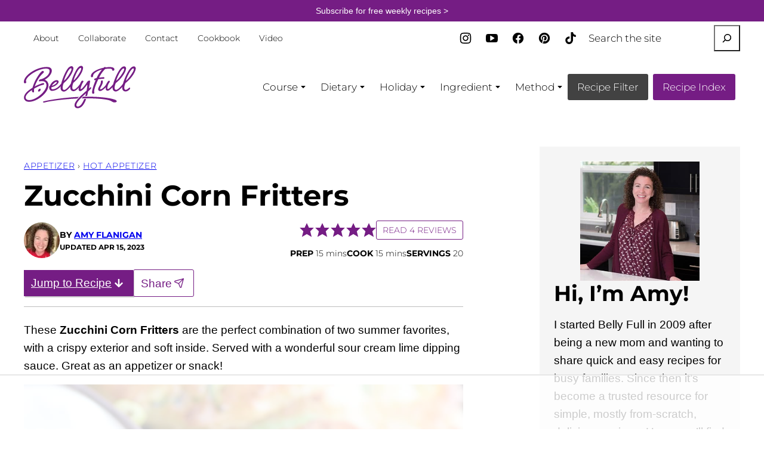

--- FILE ---
content_type: text/html; charset=UTF-8
request_url: https://bellyfull.net/zucchini-corn-fritters/
body_size: 119733
content:
<!DOCTYPE html><html lang="en-US">
<head><meta charset="UTF-8"><script>if(navigator.userAgent.match(/MSIE|Internet Explorer/i)||navigator.userAgent.match(/Trident\/7\..*?rv:11/i)){var href=document.location.href;if(!href.match(/[?&]nowprocket/)){if(href.indexOf("?")==-1){if(href.indexOf("#")==-1){document.location.href=href+"?nowprocket=1"}else{document.location.href=href.replace("#","?nowprocket=1#")}}else{if(href.indexOf("#")==-1){document.location.href=href+"&nowprocket=1"}else{document.location.href=href.replace("#","&nowprocket=1#")}}}}</script><script>(()=>{class RocketLazyLoadScripts{constructor(){this.v="2.0.4",this.userEvents=["keydown","keyup","mousedown","mouseup","mousemove","mouseover","mouseout","touchmove","touchstart","touchend","touchcancel","wheel","click","dblclick","input"],this.attributeEvents=["onblur","onclick","oncontextmenu","ondblclick","onfocus","onmousedown","onmouseenter","onmouseleave","onmousemove","onmouseout","onmouseover","onmouseup","onmousewheel","onscroll","onsubmit"]}async t(){this.i(),this.o(),/iP(ad|hone)/.test(navigator.userAgent)&&this.h(),this.u(),this.l(this),this.m(),this.k(this),this.p(this),this._(),await Promise.all([this.R(),this.L()]),this.lastBreath=Date.now(),this.S(this),this.P(),this.D(),this.O(),this.M(),await this.C(this.delayedScripts.normal),await this.C(this.delayedScripts.defer),await this.C(this.delayedScripts.async),await this.T(),await this.F(),await this.j(),await this.A(),window.dispatchEvent(new Event("rocket-allScriptsLoaded")),this.everythingLoaded=!0,this.lastTouchEnd&&await new Promise(t=>setTimeout(t,500-Date.now()+this.lastTouchEnd)),this.I(),this.H(),this.U(),this.W()}i(){this.CSPIssue=sessionStorage.getItem("rocketCSPIssue"),document.addEventListener("securitypolicyviolation",t=>{this.CSPIssue||"script-src-elem"!==t.violatedDirective||"data"!==t.blockedURI||(this.CSPIssue=!0,sessionStorage.setItem("rocketCSPIssue",!0))},{isRocket:!0})}o(){window.addEventListener("pageshow",t=>{this.persisted=t.persisted,this.realWindowLoadedFired=!0},{isRocket:!0}),window.addEventListener("pagehide",()=>{this.onFirstUserAction=null},{isRocket:!0})}h(){let t;function e(e){t=e}window.addEventListener("touchstart",e,{isRocket:!0}),window.addEventListener("touchend",function i(o){o.changedTouches[0]&&t.changedTouches[0]&&Math.abs(o.changedTouches[0].pageX-t.changedTouches[0].pageX)<10&&Math.abs(o.changedTouches[0].pageY-t.changedTouches[0].pageY)<10&&o.timeStamp-t.timeStamp<200&&(window.removeEventListener("touchstart",e,{isRocket:!0}),window.removeEventListener("touchend",i,{isRocket:!0}),"INPUT"===o.target.tagName&&"text"===o.target.type||(o.target.dispatchEvent(new TouchEvent("touchend",{target:o.target,bubbles:!0})),o.target.dispatchEvent(new MouseEvent("mouseover",{target:o.target,bubbles:!0})),o.target.dispatchEvent(new PointerEvent("click",{target:o.target,bubbles:!0,cancelable:!0,detail:1,clientX:o.changedTouches[0].clientX,clientY:o.changedTouches[0].clientY})),event.preventDefault()))},{isRocket:!0})}q(t){this.userActionTriggered||("mousemove"!==t.type||this.firstMousemoveIgnored?"keyup"===t.type||"mouseover"===t.type||"mouseout"===t.type||(this.userActionTriggered=!0,this.onFirstUserAction&&this.onFirstUserAction()):this.firstMousemoveIgnored=!0),"click"===t.type&&t.preventDefault(),t.stopPropagation(),t.stopImmediatePropagation(),"touchstart"===this.lastEvent&&"touchend"===t.type&&(this.lastTouchEnd=Date.now()),"click"===t.type&&(this.lastTouchEnd=0),this.lastEvent=t.type,t.composedPath&&t.composedPath()[0].getRootNode()instanceof ShadowRoot&&(t.rocketTarget=t.composedPath()[0]),this.savedUserEvents.push(t)}u(){this.savedUserEvents=[],this.userEventHandler=this.q.bind(this),this.userEvents.forEach(t=>window.addEventListener(t,this.userEventHandler,{passive:!1,isRocket:!0})),document.addEventListener("visibilitychange",this.userEventHandler,{isRocket:!0})}U(){this.userEvents.forEach(t=>window.removeEventListener(t,this.userEventHandler,{passive:!1,isRocket:!0})),document.removeEventListener("visibilitychange",this.userEventHandler,{isRocket:!0}),this.savedUserEvents.forEach(t=>{(t.rocketTarget||t.target).dispatchEvent(new window[t.constructor.name](t.type,t))})}m(){const t="return false",e=Array.from(this.attributeEvents,t=>"data-rocket-"+t),i="["+this.attributeEvents.join("],[")+"]",o="[data-rocket-"+this.attributeEvents.join("],[data-rocket-")+"]",s=(e,i,o)=>{o&&o!==t&&(e.setAttribute("data-rocket-"+i,o),e["rocket"+i]=new Function("event",o),e.setAttribute(i,t))};new MutationObserver(t=>{for(const n of t)"attributes"===n.type&&(n.attributeName.startsWith("data-rocket-")||this.everythingLoaded?n.attributeName.startsWith("data-rocket-")&&this.everythingLoaded&&this.N(n.target,n.attributeName.substring(12)):s(n.target,n.attributeName,n.target.getAttribute(n.attributeName))),"childList"===n.type&&n.addedNodes.forEach(t=>{if(t.nodeType===Node.ELEMENT_NODE)if(this.everythingLoaded)for(const i of[t,...t.querySelectorAll(o)])for(const t of i.getAttributeNames())e.includes(t)&&this.N(i,t.substring(12));else for(const e of[t,...t.querySelectorAll(i)])for(const t of e.getAttributeNames())this.attributeEvents.includes(t)&&s(e,t,e.getAttribute(t))})}).observe(document,{subtree:!0,childList:!0,attributeFilter:[...this.attributeEvents,...e]})}I(){this.attributeEvents.forEach(t=>{document.querySelectorAll("[data-rocket-"+t+"]").forEach(e=>{this.N(e,t)})})}N(t,e){const i=t.getAttribute("data-rocket-"+e);i&&(t.setAttribute(e,i),t.removeAttribute("data-rocket-"+e))}k(t){Object.defineProperty(HTMLElement.prototype,"onclick",{get(){return this.rocketonclick||null},set(e){this.rocketonclick=e,this.setAttribute(t.everythingLoaded?"onclick":"data-rocket-onclick","this.rocketonclick(event)")}})}S(t){function e(e,i){let o=e[i];e[i]=null,Object.defineProperty(e,i,{get:()=>o,set(s){t.everythingLoaded?o=s:e["rocket"+i]=o=s}})}e(document,"onreadystatechange"),e(window,"onload"),e(window,"onpageshow");try{Object.defineProperty(document,"readyState",{get:()=>t.rocketReadyState,set(e){t.rocketReadyState=e},configurable:!0}),document.readyState="loading"}catch(t){console.log("WPRocket DJE readyState conflict, bypassing")}}l(t){this.originalAddEventListener=EventTarget.prototype.addEventListener,this.originalRemoveEventListener=EventTarget.prototype.removeEventListener,this.savedEventListeners=[],EventTarget.prototype.addEventListener=function(e,i,o){o&&o.isRocket||!t.B(e,this)&&!t.userEvents.includes(e)||t.B(e,this)&&!t.userActionTriggered||e.startsWith("rocket-")||t.everythingLoaded?t.originalAddEventListener.call(this,e,i,o):(t.savedEventListeners.push({target:this,remove:!1,type:e,func:i,options:o}),"mouseenter"!==e&&"mouseleave"!==e||t.originalAddEventListener.call(this,e,t.savedUserEvents.push,o))},EventTarget.prototype.removeEventListener=function(e,i,o){o&&o.isRocket||!t.B(e,this)&&!t.userEvents.includes(e)||t.B(e,this)&&!t.userActionTriggered||e.startsWith("rocket-")||t.everythingLoaded?t.originalRemoveEventListener.call(this,e,i,o):t.savedEventListeners.push({target:this,remove:!0,type:e,func:i,options:o})}}J(t,e){this.savedEventListeners=this.savedEventListeners.filter(i=>{let o=i.type,s=i.target||window;return e!==o||t!==s||(this.B(o,s)&&(i.type="rocket-"+o),this.$(i),!1)})}H(){EventTarget.prototype.addEventListener=this.originalAddEventListener,EventTarget.prototype.removeEventListener=this.originalRemoveEventListener,this.savedEventListeners.forEach(t=>this.$(t))}$(t){t.remove?this.originalRemoveEventListener.call(t.target,t.type,t.func,t.options):this.originalAddEventListener.call(t.target,t.type,t.func,t.options)}p(t){let e;function i(e){return t.everythingLoaded?e:e.split(" ").map(t=>"load"===t||t.startsWith("load.")?"rocket-jquery-load":t).join(" ")}function o(o){function s(e){const s=o.fn[e];o.fn[e]=o.fn.init.prototype[e]=function(){return this[0]===window&&t.userActionTriggered&&("string"==typeof arguments[0]||arguments[0]instanceof String?arguments[0]=i(arguments[0]):"object"==typeof arguments[0]&&Object.keys(arguments[0]).forEach(t=>{const e=arguments[0][t];delete arguments[0][t],arguments[0][i(t)]=e})),s.apply(this,arguments),this}}if(o&&o.fn&&!t.allJQueries.includes(o)){const e={DOMContentLoaded:[],"rocket-DOMContentLoaded":[]};for(const t in e)document.addEventListener(t,()=>{e[t].forEach(t=>t())},{isRocket:!0});o.fn.ready=o.fn.init.prototype.ready=function(i){function s(){parseInt(o.fn.jquery)>2?setTimeout(()=>i.bind(document)(o)):i.bind(document)(o)}return"function"==typeof i&&(t.realDomReadyFired?!t.userActionTriggered||t.fauxDomReadyFired?s():e["rocket-DOMContentLoaded"].push(s):e.DOMContentLoaded.push(s)),o([])},s("on"),s("one"),s("off"),t.allJQueries.push(o)}e=o}t.allJQueries=[],o(window.jQuery),Object.defineProperty(window,"jQuery",{get:()=>e,set(t){o(t)}})}P(){const t=new Map;document.write=document.writeln=function(e){const i=document.currentScript,o=document.createRange(),s=i.parentElement;let n=t.get(i);void 0===n&&(n=i.nextSibling,t.set(i,n));const c=document.createDocumentFragment();o.setStart(c,0),c.appendChild(o.createContextualFragment(e)),s.insertBefore(c,n)}}async R(){return new Promise(t=>{this.userActionTriggered?t():this.onFirstUserAction=t})}async L(){return new Promise(t=>{document.addEventListener("DOMContentLoaded",()=>{this.realDomReadyFired=!0,t()},{isRocket:!0})})}async j(){return this.realWindowLoadedFired?Promise.resolve():new Promise(t=>{window.addEventListener("load",t,{isRocket:!0})})}M(){this.pendingScripts=[];this.scriptsMutationObserver=new MutationObserver(t=>{for(const e of t)e.addedNodes.forEach(t=>{"SCRIPT"!==t.tagName||t.noModule||t.isWPRocket||this.pendingScripts.push({script:t,promise:new Promise(e=>{const i=()=>{const i=this.pendingScripts.findIndex(e=>e.script===t);i>=0&&this.pendingScripts.splice(i,1),e()};t.addEventListener("load",i,{isRocket:!0}),t.addEventListener("error",i,{isRocket:!0}),setTimeout(i,1e3)})})})}),this.scriptsMutationObserver.observe(document,{childList:!0,subtree:!0})}async F(){await this.X(),this.pendingScripts.length?(await this.pendingScripts[0].promise,await this.F()):this.scriptsMutationObserver.disconnect()}D(){this.delayedScripts={normal:[],async:[],defer:[]},document.querySelectorAll("script[type$=rocketlazyloadscript]").forEach(t=>{t.hasAttribute("data-rocket-src")?t.hasAttribute("async")&&!1!==t.async?this.delayedScripts.async.push(t):t.hasAttribute("defer")&&!1!==t.defer||"module"===t.getAttribute("data-rocket-type")?this.delayedScripts.defer.push(t):this.delayedScripts.normal.push(t):this.delayedScripts.normal.push(t)})}async _(){await this.L();let t=[];document.querySelectorAll("script[type$=rocketlazyloadscript][data-rocket-src]").forEach(e=>{let i=e.getAttribute("data-rocket-src");if(i&&!i.startsWith("data:")){i.startsWith("//")&&(i=location.protocol+i);try{const o=new URL(i).origin;o!==location.origin&&t.push({src:o,crossOrigin:e.crossOrigin||"module"===e.getAttribute("data-rocket-type")})}catch(t){}}}),t=[...new Map(t.map(t=>[JSON.stringify(t),t])).values()],this.Y(t,"preconnect")}async G(t){if(await this.K(),!0!==t.noModule||!("noModule"in HTMLScriptElement.prototype))return new Promise(e=>{let i;function o(){(i||t).setAttribute("data-rocket-status","executed"),e()}try{if(navigator.userAgent.includes("Firefox/")||""===navigator.vendor||this.CSPIssue)i=document.createElement("script"),[...t.attributes].forEach(t=>{let e=t.nodeName;"type"!==e&&("data-rocket-type"===e&&(e="type"),"data-rocket-src"===e&&(e="src"),i.setAttribute(e,t.nodeValue))}),t.text&&(i.text=t.text),t.nonce&&(i.nonce=t.nonce),i.hasAttribute("src")?(i.addEventListener("load",o,{isRocket:!0}),i.addEventListener("error",()=>{i.setAttribute("data-rocket-status","failed-network"),e()},{isRocket:!0}),setTimeout(()=>{i.isConnected||e()},1)):(i.text=t.text,o()),i.isWPRocket=!0,t.parentNode.replaceChild(i,t);else{const i=t.getAttribute("data-rocket-type"),s=t.getAttribute("data-rocket-src");i?(t.type=i,t.removeAttribute("data-rocket-type")):t.removeAttribute("type"),t.addEventListener("load",o,{isRocket:!0}),t.addEventListener("error",i=>{this.CSPIssue&&i.target.src.startsWith("data:")?(console.log("WPRocket: CSP fallback activated"),t.removeAttribute("src"),this.G(t).then(e)):(t.setAttribute("data-rocket-status","failed-network"),e())},{isRocket:!0}),s?(t.fetchPriority="high",t.removeAttribute("data-rocket-src"),t.src=s):t.src="data:text/javascript;base64,"+window.btoa(unescape(encodeURIComponent(t.text)))}}catch(i){t.setAttribute("data-rocket-status","failed-transform"),e()}});t.setAttribute("data-rocket-status","skipped")}async C(t){const e=t.shift();return e?(e.isConnected&&await this.G(e),this.C(t)):Promise.resolve()}O(){this.Y([...this.delayedScripts.normal,...this.delayedScripts.defer,...this.delayedScripts.async],"preload")}Y(t,e){this.trash=this.trash||[];let i=!0;var o=document.createDocumentFragment();t.forEach(t=>{const s=t.getAttribute&&t.getAttribute("data-rocket-src")||t.src;if(s&&!s.startsWith("data:")){const n=document.createElement("link");n.href=s,n.rel=e,"preconnect"!==e&&(n.as="script",n.fetchPriority=i?"high":"low"),t.getAttribute&&"module"===t.getAttribute("data-rocket-type")&&(n.crossOrigin=!0),t.crossOrigin&&(n.crossOrigin=t.crossOrigin),t.integrity&&(n.integrity=t.integrity),t.nonce&&(n.nonce=t.nonce),o.appendChild(n),this.trash.push(n),i=!1}}),document.head.appendChild(o)}W(){this.trash.forEach(t=>t.remove())}async T(){try{document.readyState="interactive"}catch(t){}this.fauxDomReadyFired=!0;try{await this.K(),this.J(document,"readystatechange"),document.dispatchEvent(new Event("rocket-readystatechange")),await this.K(),document.rocketonreadystatechange&&document.rocketonreadystatechange(),await this.K(),this.J(document,"DOMContentLoaded"),document.dispatchEvent(new Event("rocket-DOMContentLoaded")),await this.K(),this.J(window,"DOMContentLoaded"),window.dispatchEvent(new Event("rocket-DOMContentLoaded"))}catch(t){console.error(t)}}async A(){try{document.readyState="complete"}catch(t){}try{await this.K(),this.J(document,"readystatechange"),document.dispatchEvent(new Event("rocket-readystatechange")),await this.K(),document.rocketonreadystatechange&&document.rocketonreadystatechange(),await this.K(),this.J(window,"load"),window.dispatchEvent(new Event("rocket-load")),await this.K(),window.rocketonload&&window.rocketonload(),await this.K(),this.allJQueries.forEach(t=>t(window).trigger("rocket-jquery-load")),await this.K(),this.J(window,"pageshow");const t=new Event("rocket-pageshow");t.persisted=this.persisted,window.dispatchEvent(t),await this.K(),window.rocketonpageshow&&window.rocketonpageshow({persisted:this.persisted})}catch(t){console.error(t)}}async K(){Date.now()-this.lastBreath>45&&(await this.X(),this.lastBreath=Date.now())}async X(){return document.hidden?new Promise(t=>setTimeout(t)):new Promise(t=>requestAnimationFrame(t))}B(t,e){return e===document&&"readystatechange"===t||(e===document&&"DOMContentLoaded"===t||(e===window&&"DOMContentLoaded"===t||(e===window&&"load"===t||e===window&&"pageshow"===t)))}static run(){(new RocketLazyLoadScripts).t()}}RocketLazyLoadScripts.run()})();</script><script data-no-optimize="1" data-cfasync="false">!function(){"use strict";const t={adt_ei:{identityApiKey:"plainText",source:"url",type:"plaintext",priority:1},adt_eih:{identityApiKey:"sha256",source:"urlh",type:"hashed",priority:2},sh_kit:{identityApiKey:"sha256",source:"urlhck",type:"hashed",priority:3}},e=Object.keys(t);function i(t){return function(t){const e=t.match(/((?=([a-z0-9._!#$%+^&*()[\]<>-]+))\2@[a-z0-9._-]+\.[a-z0-9._-]+)/gi);return e?e[0]:""}(function(t){return t.replace(/\s/g,"")}(t.toLowerCase()))}!async function(){const n=new URL(window.location.href),o=n.searchParams;let a=null;const r=Object.entries(t).sort(([,t],[,e])=>t.priority-e.priority).map(([t])=>t);for(const e of r){const n=o.get(e),r=t[e];if(!n||!r)continue;const c=decodeURIComponent(n),d="plaintext"===r.type&&i(c),s="hashed"===r.type&&c;if(d||s){a={value:c,config:r};break}}if(a){const{value:t,config:e}=a;window.adthrive=window.adthrive||{},window.adthrive.cmd=window.adthrive.cmd||[],window.adthrive.cmd.push(function(){window.adthrive.identityApi({source:e.source,[e.identityApiKey]:t},({success:i,data:n})=>{i?window.adthrive.log("info","Plugin","detectEmails",`Identity API called with ${e.type} email: ${t}`,n):window.adthrive.log("warning","Plugin","detectEmails",`Failed to call Identity API with ${e.type} email: ${t}`,n)})})}!function(t,e){const i=new URL(e);t.forEach(t=>i.searchParams.delete(t)),history.replaceState(null,"",i.toString())}(e,n)}()}();
</script><meta name='robots' content='index, follow, max-image-preview:large, max-snippet:-1, max-video-preview:-1' />
<!-- Hubbub v.2.20.0 https://morehubbub.com/ -->
<meta property="og:locale" content="en_US" />
<meta property="og:type" content="article" />
<meta property="og:title" content="Zucchini Corn Fritters" />
<meta property="og:description" content="These Zucchini Corn Fritters are the perfect combination of two summer favorites, with a crispy exterior and soft inside. Served with a wonderful sour cream lime dipping sauce." />
<meta property="og:url" content="https://bellyfull.net/zucchini-corn-fritters/" />
<meta property="og:site_name" content="Belly Full" />
<meta property="og:updated_time" content="2023-04-15T17:55:12+00:00" />
<meta property="article:published_time" content="2019-08-04T14:45:47+00:00" />
<meta property="article:modified_time" content="2023-04-15T17:55:12+00:00" />
<meta name="twitter:card" content="summary_large_image" />
<meta name="twitter:title" content="Zucchini Corn Fritters" />
<meta name="twitter:description" content="These Zucchini Corn Fritters are the perfect combination of two summer favorites, with a crispy exterior and soft inside. Served with a wonderful sour cream lime dipping sauce." />
<meta property="og:image" content="https://bellyfull.net/wp-content/uploads/2023/04/Zucchini-Corn-Fritters-blog-2.jpg" />
<meta name="twitter:image" content="https://bellyfull.net/wp-content/uploads/2023/04/Zucchini-Corn-Fritters-blog-2.jpg" />
<meta property="og:image:width" content="1200" />
<meta property="og:image:height" content="1600" />
<meta property="article:author" content="https://www.facebook.com/bellyfull.net/" />
<meta name="twitter:creator" content="@bellyfullblog" />
<!-- Hubbub v.2.20.0 https://morehubbub.com/ -->
<meta name="pinterest-rich-pin" content="false" /><style data-no-optimize="1" data-cfasync="false"></style>
<script data-no-optimize="1" data-cfasync="false">
	window.adthriveCLS = {
		enabledLocations: ['Content', 'Recipe'],
		injectedSlots: [],
		injectedFromPlugin: true,
		branch: '2df777a',bucket: 'prod',			};
	window.adthriveCLS.siteAds = {"betaTester":false,"targeting":[{"value":"546a129dc90ce559719e4aa9","key":"siteId"},{"value":"679947c8c3060e591a94ed60","key":"organizationId"},{"value":"Belly Full","key":"siteName"},{"value":"Prime","key":"service"},{"value":"on","key":"bidding"},{"value":["Food"],"key":"verticals"}],"siteUrl":"https://bellyfull.net/","siteId":"546a129dc90ce559719e4aa9","siteName":"Belly Full","breakpoints":{"tablet":768,"desktop":1024},"cloudflare":{"version":"1.0.0"},"adUnits":[{"sequence":null,"thirdPartyAdUnitName":null,"targeting":[{"value":["Content"],"key":"location"}],"devices":["desktop"],"name":"Content","sticky":false,"location":"Content","dynamic":{"pageSelector":"body.single","spacing":0,"max":2,"lazyMax":97,"enable":true,"lazy":true,"elementSelector":".entry-content > *:not(h2):not(h3):not(#dpsp-post-content-markup):not(input):not(.wp-block-image):not(figure:first-of-type):not(div:empty)","skip":4,"classNames":[],"position":"afterend","every":1,"enabled":true},"stickyOverlapSelector":"","adSizes":[[728,90],[336,280],[320,50],[468,60],[970,90],[250,250],[1,1],[320,100],[970,250],[1,2],[300,50],[300,300],[552,334],[728,250],[300,250]],"priority":199,"autosize":true},{"sequence":null,"thirdPartyAdUnitName":null,"targeting":[{"value":["Content"],"key":"location"}],"devices":["tablet","phone"],"name":"Content","sticky":false,"location":"Content","dynamic":{"pageSelector":"body.single","spacing":0,"max":2,"lazyMax":97,"enable":true,"lazy":true,"elementSelector":".entry-content > *:not(h2):not(h3):not(#dpsp-post-content-markup):not(input):not(.wp-block-image):not(figure:first-of-type):not(div:empty)","skip":4,"classNames":[],"position":"afterend","every":1,"enabled":true},"stickyOverlapSelector":"","adSizes":[[728,90],[336,280],[320,50],[468,60],[970,90],[250,250],[1,1],[320,100],[970,250],[1,2],[300,50],[300,300],[552,334],[728,250],[300,250]],"priority":199,"autosize":true},{"sequence":null,"thirdPartyAdUnitName":null,"targeting":[{"value":["Below Post"],"key":"location"}],"devices":["desktop","tablet","phone"],"name":"Below_Post","sticky":false,"location":"Below Post","dynamic":{"pageSelector":"body.single","spacing":0,"max":1,"lazyMax":null,"enable":true,"lazy":false,"elementSelector":"#comments","skip":0,"classNames":[],"position":"beforebegin","every":1,"enabled":true},"stickyOverlapSelector":"","adSizes":[[728,90],[336,280],[320,50],[468,60],[250,250],[1,1],[320,100],[970,250],[728,250],[300,250]],"priority":99,"autosize":true},{"sequence":9,"thirdPartyAdUnitName":null,"targeting":[{"value":["Sidebar"],"key":"location"},{"value":true,"key":"sticky"}],"devices":["desktop"],"name":"Sidebar_9","sticky":true,"location":"Sidebar","dynamic":{"pageSelector":"body.single","spacing":0,"max":1,"lazyMax":null,"enable":true,"lazy":false,"elementSelector":"aside.sidebar-primary","skip":0,"classNames":[],"position":"beforeend","every":1,"enabled":true},"stickyOverlapSelector":".block-area-before-footer","adSizes":[[160,600],[336,280],[320,50],[300,600],[250,250],[1,1],[320,100],[300,1050],[300,50],[300,420],[300,250]],"priority":291,"autosize":true},{"sequence":9,"thirdPartyAdUnitName":null,"targeting":[{"value":["Sidebar"],"key":"location"},{"value":true,"key":"sticky"}],"devices":["desktop"],"name":"Sidebar_9","sticky":true,"location":"Sidebar","dynamic":{"pageSelector":"body.single","spacing":0,"max":1,"lazyMax":null,"enable":true,"lazy":false,"elementSelector":"aside#secondary","skip":0,"classNames":[],"position":"beforeend","every":0,"enabled":true},"stickyOverlapSelector":"div.lh-subscribe.footer-subscribe","adSizes":[[1,1],[160,600],[250,250],[300,50],[300,250],[300,420],[300,600],[300,1050],[320,50],[320,100],[336,280],[300,200],[300,300],[300,390],[310,400],[320,300]],"priority":291,"autosize":true},{"sequence":1,"thirdPartyAdUnitName":null,"targeting":[{"value":["Recipe"],"key":"location"}],"devices":["desktop","tablet"],"name":"Recipe_1","sticky":false,"location":"Recipe","dynamic":{"pageSelector":"body:not(.wprm-print)","spacing":0.6,"max":3,"lazyMax":null,"enable":true,"lazy":false,"elementSelector":".wprm-recipe-equipment-container h3, .wprm-recipe-ingredients-container li, .wprm-recipe-instructions span, .wprm-recipe-notes-container li, .wprm-recipe-notes-container span","skip":0,"classNames":[],"position":"afterbegin","every":1,"enabled":true},"stickyOverlapSelector":"","adSizes":[[300,250],[320,50],[250,250],[1,1],[320,100],[1,2],[300,50],[320,300],[300,390]],"priority":-101,"autosize":true},{"sequence":5,"thirdPartyAdUnitName":null,"targeting":[{"value":["Recipe"],"key":"location"}],"devices":["phone"],"name":"Recipe_5","sticky":false,"location":"Recipe","dynamic":{"pageSelector":"body:not(.wprm-print)","spacing":0,"max":1,"lazyMax":null,"enable":true,"lazy":false,"elementSelector":".wprm-recipe-ingredients-container","skip":0,"classNames":[],"position":"afterbegin","every":1,"enabled":true},"stickyOverlapSelector":"","adSizes":[[250,250],[300,50],[300,250],[300,390],[320,50],[320,100],[320,300]],"priority":-105,"autosize":true},{"sequence":1,"thirdPartyAdUnitName":null,"targeting":[{"value":["Recipe"],"key":"location"}],"devices":["phone"],"name":"Recipe_1","sticky":false,"location":"Recipe","dynamic":{"pageSelector":"body:not(.wprm-print)","spacing":0.55,"max":4,"lazyMax":4,"enable":true,"lazy":true,"elementSelector":".wprm-recipe-instructions li, \n.wprm-recipe-notes-container li, \n.wprm-recipe-notes-container span, \n.wprm-recipe-notes-container p, \n.wprm-nutrition-label-container","skip":0,"classNames":[],"position":"afterbegin","every":1,"enabled":true},"stickyOverlapSelector":"","adSizes":[[250,250],[300,50],[300,250],[300,390],[320,50],[320,100],[320,300]],"priority":-101,"autosize":true},{"sequence":null,"thirdPartyAdUnitName":null,"targeting":[{"value":["Header"],"key":"location"}],"devices":["desktop","tablet"],"name":"Header","sticky":false,"location":"Header","dynamic":{"pageSelector":"body.wprm-print","spacing":0,"max":1,"lazyMax":null,"enable":true,"lazy":false,"elementSelector":".wprm-print-recipe","skip":0,"classNames":[],"position":"afterbegin","every":1,"enabled":true},"stickyOverlapSelector":"","adSizes":[[728,90],[320,50],[468,60],[970,90],[1,1],[320,100],[970,250],[300,50],[728,250]],"priority":399,"autosize":true},{"sequence":9,"thirdPartyAdUnitName":null,"targeting":[{"value":["Sidebar"],"key":"location"}],"devices":["desktop"],"name":"Sidebar_9","sticky":false,"location":"Sidebar","dynamic":{"pageSelector":"body.wprm-print","spacing":0,"max":1,"lazyMax":null,"enable":true,"lazy":false,"elementSelector":".wprm-print-recipe","skip":0,"classNames":[],"position":"beforeend","every":1,"enabled":true},"stickyOverlapSelector":"","adSizes":[[160,600],[336,280],[320,50],[300,600],[250,250],[1,1],[320,100],[300,1050],[300,50],[300,420],[300,250]],"priority":291,"autosize":true},{"sequence":1,"thirdPartyAdUnitName":null,"targeting":[{"value":["Recipe"],"key":"location"}],"devices":["desktop","tablet"],"name":"Recipe_1","sticky":false,"location":"Recipe","dynamic":{"pageSelector":"body.wprm-print","spacing":0,"max":1,"lazyMax":null,"enable":true,"lazy":false,"elementSelector":".wprm-recipe-ingredients-container .wprm-recipe-header, .wprm-recipe-instructions-container li","skip":0,"classNames":[],"position":"beforebegin","every":1,"enabled":true},"stickyOverlapSelector":"","adSizes":[[320,50],[250,250],[1,1],[320,100],[300,50],[320,300],[300,390],[300,250],[1,2]],"priority":-101,"autosize":true},{"sequence":1,"thirdPartyAdUnitName":null,"targeting":[{"value":["Recipe"],"key":"location"}],"devices":["phone"],"name":"Recipe_1","sticky":false,"location":"Recipe","dynamic":{"pageSelector":"body.wprm-print","spacing":0.85,"max":2,"lazyMax":2,"enable":true,"lazy":true,"elementSelector":".wprm-recipe-ingredients-container, .wprm-recipe-notes-container li, .wprm-recipe-notes-container span, .wprm-recipe-notes-container p, .wprm-nutrition-label-container","skip":0,"classNames":[],"position":"afterend","every":1,"enabled":true},"stickyOverlapSelector":"","adSizes":[[320,50],[250,250],[1,1],[320,100],[300,50],[320,300],[300,390],[300,250],[1,2]],"priority":-101,"autosize":true},{"sequence":2,"thirdPartyAdUnitName":null,"targeting":[{"value":["Recipe"],"key":"location"}],"devices":["desktop","tablet"],"name":"Recipe_2","sticky":false,"location":"Recipe","dynamic":{"pageSelector":"body.wprm-print","spacing":0.7,"max":2,"lazyMax":2,"enable":true,"lazy":true,"elementSelector":".wprm-recipe-ingredients-container li, .wprm-recipe-ingredients-container span, .wprm-recipe-notes-container li, .wprm-recipe-notes-container span, .wprm-recipe-notes-container p, .wprm-nutrition-label-container","skip":0,"classNames":[],"position":"beforebegin","every":1,"enabled":true},"stickyOverlapSelector":"","adSizes":[[320,50],[250,250],[1,1],[320,100],[300,50],[320,300],[300,390],[300,250],[1,2]],"priority":-102,"autosize":true},{"sequence":5,"thirdPartyAdUnitName":null,"targeting":[{"value":["Recipe"],"key":"location"}],"devices":["phone"],"name":"Recipe_5","sticky":false,"location":"Recipe","dynamic":{"pageSelector":"body:not(.wprm-print)","spacing":0,"max":1,"lazyMax":null,"enable":true,"lazy":false,"elementSelector":".wprm-recipe-ingredients-container","skip":0,"classNames":[],"position":"beforebegin","every":1,"enabled":true},"stickyOverlapSelector":"","adSizes":[[320,50],[250,250],[1,1],[320,100],[300,50],[320,300],[300,390],[300,250],[1,2]],"priority":-105,"autosize":true},{"sequence":null,"thirdPartyAdUnitName":null,"targeting":[{"value":["Footer"],"key":"location"},{"value":true,"key":"sticky"}],"devices":["tablet","phone","desktop"],"name":"Footer","sticky":true,"location":"Footer","dynamic":{"pageSelector":"body.single, body.archive, body.search","spacing":0,"max":1,"lazyMax":null,"enable":true,"lazy":false,"elementSelector":"body","skip":0,"classNames":[],"position":"beforeend","every":1,"enabled":true},"stickyOverlapSelector":"","adSizes":[[320,50],[320,100],[728,90],[970,90],[468,60],[1,1],[300,50]],"priority":-1,"autosize":true}],"adDensityLayout":{"mobile":{"adDensity":0.17,"onePerViewport":false},"pageOverrides":[],"desktop":{"adDensity":0.17,"onePerViewport":false}},"adDensityEnabled":true,"siteExperiments":[],"adTypes":{"sponsorTileDesktop":true,"interscrollerDesktop":true,"nativeBelowPostDesktop":true,"miniscroller":true,"largeFormatsMobile":true,"nativeMobileContent":true,"inRecipeRecommendationMobile":true,"nativeMobileRecipe":true,"sponsorTileMobile":true,"expandableCatalogAdsMobile":false,"frameAdsMobile":true,"outstreamMobile":true,"nativeHeaderMobile":true,"frameAdsDesktop":true,"inRecipeRecommendationDesktop":true,"expandableFooterDesktop":true,"nativeDesktopContent":true,"outstreamDesktop":true,"animatedFooter":true,"expandableFooter":true,"nativeDesktopSidebar":true,"videoFootersMobile":true,"videoFootersDesktop":true,"interscroller":true,"nativeDesktopRecipe":true,"nativeHeaderDesktop":true,"nativeBelowPostMobile":true,"expandableCatalogAdsDesktop":false,"largeFormatsDesktop":true},"adOptions":{"theTradeDesk":true,"undertone":true,"sidebarConfig":{"dynamicStickySidebar":{"minHeight":1800,"enabled":true,"blockedSelectors":[]}},"footerCloseButton":true,"teads":true,"seedtag":true,"pmp":true,"thirtyThreeAcross":true,"sharethrough":true,"optimizeVideoPlayersForEarnings":true,"removeVideoTitleWrapper":false,"pubMatic":true,"contentTermsFooterEnabled":false,"chicory":true,"infiniteScroll":false,"longerVideoAdPod":true,"yahoossp":true,"spa":false,"stickyContainerConfig":{"recipeDesktop":{"minHeight":null,"enabled":false},"blockedSelectors":[],"stickyHeaderSelectors":[],"content":{"minHeight":null,"enabled":false},"recipeMobile":{"minHeight":null,"enabled":false}},"gatedPrint":{"printClasses":[],"siteEmailServiceProviderId":null,"defaultOptIn":false,"closeButtonEnabled":false,"enabled":false,"newsletterPromptEnabled":false},"yieldmo":true,"footerSelector":"","consentMode":{"enabled":false,"customVendorList":""},"amazonUAM":true,"gamMCMEnabled":true,"gamMCMChildNetworkCode":"37250529","rubicon":true,"conversant":true,"openx":true,"customCreativeEnabled":true,"secColor":"#000000","unruly":true,"mediaGrid":true,"bRealTime":true,"adInViewTime":null,"gumgum":true,"comscoreFooter":false,"desktopInterstitial":false,"contentAdXExpansionDesktop":true,"amx":true,"footerCloseButtonDesktop":true,"ozone":true,"isAutoOptimized":false,"comscoreTAL":false,"targetaff":false,"bgColor":"#FFFFFF","advancePlaylistOptions":{"playlistPlayer":{"enabled":true},"relatedPlayer":{"enabled":true,"applyToFirst":true}},"kargo":true,"liveRampATS":true,"footerCloseButtonMobile":true,"interstitialBlockedPageSelectors":"","prioritizeShorterVideoAds":true,"allowSmallerAdSizes":true,"blis":true,"wakeLock":{"desktopEnabled":true,"mobileValue":15,"mobileEnabled":true,"desktopValue":30},"mobileInterstitial":false,"tripleLift":true,"sensitiveCategories":["alc","ast","cbd","cosm","dat","gamc","pol","rel","sst","ssr","srh","ske","tob","wtl"],"liveRamp":true,"adthriveEmailIdentity":true,"criteo":true,"nativo":true,"infiniteScrollOptions":{"selector":"","heightThreshold":0},"siteAttributes":{"mobileHeaderSelectors":[],"desktopHeaderSelectors":[]},"dynamicContentSlotLazyLoading":true,"clsOptimizedAds":true,"ogury":true,"verticals":["Food"],"inImage":false,"stackadapt":true,"usCMP":{"enabled":false,"regions":[]},"contentAdXExpansionMobile":true,"advancePlaylist":true,"delayLoadingTime":1,"medianet":true,"delayLoading":true,"inImageZone":null,"appNexus":true,"rise":true,"liveRampId":"","infiniteScrollRefresh":true,"indexExchange":true},"siteAdsProfiles":[],"thirdPartySiteConfig":{"partners":{"discounts":[]}},"featureRollouts":{"max-video-ad-duration":{"featureRolloutId":28,"data":null,"enabled":true},"video-ad-max-30-pod":{"featureRolloutId":27,"data":null,"enabled":false}},"videoPlayers":{"contextual":{"autoplayCollapsibleEnabled":true,"overrideEmbedLocation":false,"defaultPlayerType":"static"},"videoEmbed":"wordpress","footerSelector":"","contentSpecificPlaylists":[{"isDraft":false,"playlistId":"MvqADrJu","categories":["vegetarian","vegetable"]},{"isDraft":false,"playlistId":"QQu7JXzO","categories":["appetizer"]},{"isDraft":false,"playlistId":"ahWz4l8k","categories":["dessert"]},{"isDraft":false,"playlistId":"n9rQVYA9","categories":["dinner"]},{"isDraft":false,"playlistId":"U8SJMSgN","categories":["side-dish"]},{"isDraft":false,"playlistId":"GT52LfiH","categories":["soup-stew"],"shuffle":true},{"isDraft":false,"playlistId":"XyOfCoBf","categories":["salad"]},{"isDraft":false,"playlistId":"2u8Hi2GL","categories":["chicken"]},{"isDraft":false,"playlistId":"ggbLnO5W","categories":["beef"]},{"isDraft":false,"playlistId":"U2Jt62RK","categories":["thanksgiving","holiday","christmas","easter"]}],"players":[{"playlistId":"","pageSelector":"body.single","devices":["desktop"],"description":"","skip":2,"title":"","type":"stickyRelated","enabled":true,"formattedType":"Sticky Related","elementSelector":".entry-content > *:not(h2):not(h3):not(.post-header):not(.post-intro):not(#dpsp-post-content-markup):not(input):not(.wp-block-image):not(figure:first-of-type):not(div:empty):not(p:first-of-type)","id":4089425,"position":"afterend","saveVideoCloseState":false,"shuffle":false,"mobileHeaderSelector":null,"playerId":"5fCQRWor"},{"playlistId":"7XyRhV34","pageSelector":"","devices":["mobile"],"mobileLocation":"top-center","description":"","skip":0,"title":"RECIPE VIDEO","type":"stickyPlaylist","enabled":true,"formattedType":"Sticky Playlist","elementSelector":"body.single .entry-content > *:not(h2):not(h3):not(.post-header):not(.post-intro):not(#dpsp-post-content-markup):not(input):not(.wp-block-image):not(figure:first-of-type):not(div:empty):not(p:first-of-type), #primary > div.archive-callout .flex-row-wide:nth-child(1), body.archive section.block-post-listing.cwp-large.layout-6up-list","id":4089162,"position":"afterend","saveVideoCloseState":false,"shuffle":true,"adPlayerTitle":"MY LATEST VIDEOS","mobileHeaderSelector":"#site-navigation","playerId":"5fCQRWor"},{"playlistId":"7XyRhV34","pageSelector":"","devices":["mobile","desktop"],"description":"","skip":0,"title":"Stationary related player - desktop and mobile","type":"stationaryRelated","enabled":true,"formattedType":"Stationary Related","elementSelector":"","id":4089160,"position":"","saveVideoCloseState":false,"shuffle":false,"adPlayerTitle":"Stationary related player - desktop and mobile","playerId":"5fCQRWor"},{"playlistId":"7XyRhV34","pageSelector":"","devices":["desktop"],"description":"","skip":0,"title":"RECIPE VIDEO","type":"stickyPlaylist","enabled":true,"formattedType":"Sticky Playlist","elementSelector":"body.single .entry-content > *:not(h2):not(h3):not(.post-header):not(.post-intro):not(#dpsp-post-content-markup):not(input):not(.wp-block-image):not(figure:first-of-type):not(div:empty):not(p:first-of-type), #primary > div.archive-callout .flex-row-wide:nth-child(1), body.archive section.block-post-listing.cwp-large.layout-6up-list","id":4089432,"position":"afterend","saveVideoCloseState":false,"shuffle":true,"mobileHeaderSelector":null,"playerId":"3rNhfr8m"},{"playlistId":"","pageSelector":"body.single","devices":["mobile"],"mobileLocation":"top-center","description":"","skip":2,"title":"","type":"stickyRelated","enabled":true,"formattedType":"Sticky Related","elementSelector":".entry-content > *:not(h2):not(h3):not(.post-header):not(.post-intro):not(#dpsp-post-content-markup):not(input):not(.wp-block-image):not(figure:first-of-type):not(div:empty)","id":4089426,"position":"afterend","saveVideoCloseState":false,"shuffle":false,"mobileHeaderSelector":"#site-navigation","playerId":"5fCQRWor"}],"partners":{"theTradeDesk":true,"unruly":true,"mediaGrid":true,"undertone":true,"gumgum":true,"seedtag":true,"amx":true,"ozone":true,"pmp":true,"kargo":true,"stickyOutstream":{"desktop":{"enabled":false},"blockedPageSelectors":"body.home, body.archive, body.search, body.page","mobileLocation":null,"allowOnHomepage":false,"mobile":{"enabled":false},"saveVideoCloseState":false,"mobileHeaderSelector":"","allowForPageWithStickyPlayer":{"enabled":false}},"sharethrough":true,"blis":true,"tripleLift":true,"pubMatic":true,"criteo":true,"yahoossp":true,"nativo":true,"stackadapt":true,"yieldmo":true,"amazonUAM":true,"medianet":true,"rubicon":true,"appNexus":true,"rise":true,"openx":true,"indexExchange":true}}};</script>

<script data-no-optimize="1" data-cfasync="false">
(function(w, d) {
	w.adthrive = w.adthrive || {};
	w.adthrive.cmd = w.adthrive.cmd || [];
	w.adthrive.plugin = 'adthrive-ads-3.10.0';
	w.adthrive.host = 'ads.adthrive.com';
	w.adthrive.integration = 'plugin';

	var commitParam = (w.adthriveCLS && w.adthriveCLS.bucket !== 'prod' && w.adthriveCLS.branch) ? '&commit=' + w.adthriveCLS.branch : '';

	var s = d.createElement('script');
	s.async = true;
	s.referrerpolicy='no-referrer-when-downgrade';
	s.src = 'https://' + w.adthrive.host + '/sites/546a129dc90ce559719e4aa9/ads.min.js?referrer=' + w.encodeURIComponent(w.location.href) + commitParam + '&cb=' + (Math.floor(Math.random() * 100) + 1) + '';
	var n = d.getElementsByTagName('script')[0];
	n.parentNode.insertBefore(s, n);
})(window, document);
</script>
<link rel="dns-prefetch" href="https://ads.adthrive.com/"><link rel="preconnect" href="https://ads.adthrive.com/"><link rel="preconnect" href="https://ads.adthrive.com/" crossorigin>
<!-- Google Tag Manager for WordPress by gtm4wp.com -->
<script data-cfasync="false" data-pagespeed-no-defer>
	var gtm4wp_datalayer_name = "dataLayer";
	var dataLayer = dataLayer || [];
</script>
<!-- End Google Tag Manager for WordPress by gtm4wp.com -->
	<!-- This site is optimized with the Yoast SEO Premium plugin v26.7 (Yoast SEO v26.7) - https://yoast.com/wordpress/plugins/seo/ -->
	<title>Zucchini Corn Fritters - Belly Full</title>
<link data-rocket-prefetch href="https://faves.grow.me" rel="dns-prefetch">
<link data-rocket-prefetch href="https://assets.pinterest.com" rel="dns-prefetch">
<link data-rocket-prefetch href="https://www.googletagmanager.com" rel="dns-prefetch">
<link data-rocket-prefetch href="https://ads.adthrive.com" rel="dns-prefetch">
<link data-rocket-prefetch href="https://plausible.io" rel="dns-prefetch">
<link crossorigin data-rocket-preload as="font" href="https://bellyfull.net/wp-content/themes/bellyfull-2025/assets/fonts/montserrat-v30-latin-300.woff2" rel="preload">
<style id="wpr-usedcss">.adthrive-ad{margin-top:10px;margin-bottom:10px;text-align:center;overflow-x:visible;clear:both;line-height:0}.adthrive-device-desktop .adthrive-recipe{float:right;clear:right;margin-left:10px}body.wprm-print .adthrive-sidebar{right:10px;min-width:250px;max-width:320px}body.wprm-print .adthrive-sidebar:not(.adthrive-stuck){position:absolute;top:275px}body.wprm-print .wprm-recipe{max-width:800px}@media screen and (max-width:1299px){body.wprm-print.adthrive-device-desktop .wprm-recipe{margin-left:25px;max-width:650px}}body.adthrive-device-desktop .adthrive-content{min-height:300px!important}:root{--comment-rating-star-color:#343434}.wprm-comment-rating svg path{fill:var(--comment-rating-star-color)}.wprm-comment-rating svg polygon{stroke:var(--comment-rating-star-color)}.wprm-comment-rating .wprm-rating-star-full svg path{stroke:var(--comment-rating-star-color);fill:var(--comment-rating-star-color)}.wprm-comment-rating .wprm-rating-star-empty svg path{stroke:var(--comment-rating-star-color);fill:none}.wprm-comment-ratings-container svg .wprm-star-full{fill:var(--comment-rating-star-color)}.wprm-comment-ratings-container svg .wprm-star-empty{stroke:var(--comment-rating-star-color)}body:not(:hover) fieldset.wprm-comment-ratings-container:focus-within span{outline:#4d90fe solid 1px}.comment-form-wprm-rating{margin-bottom:20px;margin-top:5px;text-align:left}.comment-form-wprm-rating .wprm-rating-stars{display:inline-block;vertical-align:middle}fieldset.wprm-comment-ratings-container{background:0 0;border:0;display:inline-block;margin:0;padding:0;position:relative}fieldset.wprm-comment-ratings-container legend{left:0;opacity:0;position:absolute}fieldset.wprm-comment-ratings-container br{display:none}fieldset.wprm-comment-ratings-container input[type=radio]{border:0;cursor:pointer;float:left;height:16px;margin:0!important;min-height:0;min-width:0;opacity:0;padding:0!important;width:16px}fieldset.wprm-comment-ratings-container input[type=radio]:first-child{margin-left:-16px}fieldset.wprm-comment-ratings-container span{font-size:0;height:16px;left:0;opacity:0;pointer-events:none;position:absolute;top:0;width:80px}fieldset.wprm-comment-ratings-container span svg{height:100%!important;width:100%!important}fieldset.wprm-comment-ratings-container input:checked+span,fieldset.wprm-comment-ratings-container input:hover+span{opacity:1}fieldset.wprm-comment-ratings-container input:hover+span~span{display:none}.rtl .comment-form-wprm-rating{text-align:right}.rtl img.wprm-comment-rating{transform:scaleX(-1)}.rtl fieldset.wprm-comment-ratings-container span{left:inherit;right:0}.rtl fieldset.wprm-comment-ratings-container span svg{transform:scaleX(-1)}:root{--wprm-popup-font-size:16px;--wprm-popup-background:#fff;--wprm-popup-title:#000;--wprm-popup-content:#444;--wprm-popup-button-background:#5a822b;--wprm-popup-button-text:#fff}body.wprm-popup-modal-open{height:100%;left:0;overflow:hidden;position:fixed;right:0;width:100%}.wprm-popup-modal{display:none}.wprm-popup-modal.is-open{display:block}.tippy-box[data-animation=fade][data-state=hidden]{opacity:0}[data-tippy-root]{max-width:calc(100vw - 10px)}.tippy-box{background-color:#333;border-radius:4px;color:#fff;font-size:14px;line-height:1.4;outline:0;position:relative;transition-property:transform,visibility,opacity;white-space:normal}.tippy-box[data-placement^=top]>.tippy-arrow{bottom:0}.tippy-box[data-placement^=top]>.tippy-arrow:before{border-top-color:initial;border-width:8px 8px 0;bottom:-7px;left:0;transform-origin:center top}.tippy-box[data-placement^=bottom]>.tippy-arrow{top:0}.tippy-box[data-placement^=bottom]>.tippy-arrow:before{border-bottom-color:initial;border-width:0 8px 8px;left:0;top:-7px;transform-origin:center bottom}.tippy-box[data-placement^=left]>.tippy-arrow{right:0}.tippy-box[data-placement^=left]>.tippy-arrow:before{border-left-color:initial;border-width:8px 0 8px 8px;right:-7px;transform-origin:center left}.tippy-box[data-placement^=right]>.tippy-arrow{left:0}.tippy-box[data-placement^=right]>.tippy-arrow:before{border-right-color:initial;border-width:8px 8px 8px 0;left:-7px;transform-origin:center right}.tippy-box[data-inertia][data-state=visible]{transition-timing-function:cubic-bezier(.54,1.5,.38,1.11)}.tippy-arrow{color:#333;height:16px;width:16px}.tippy-arrow:before{border-color:transparent;border-style:solid;content:"";position:absolute}.tippy-content{padding:5px 9px;position:relative;z-index:1}.tippy-box[data-theme=wprm] .tippy-content p:first-child{margin-top:0}.tippy-box[data-theme=wprm] .tippy-content p:last-child{margin-bottom:0}.tippy-box[data-theme~=wprm-variable]{background-color:var(--wprm-tippy-background)}.tippy-box[data-theme~=wprm-variable][data-placement^=top]>.tippy-arrow:before{border-top-color:var(--wprm-tippy-background)}.tippy-box[data-theme~=wprm-variable][data-placement^=bottom]>.tippy-arrow:before{border-bottom-color:var(--wprm-tippy-background)}.tippy-box[data-theme~=wprm-variable][data-placement^=left]>.tippy-arrow:before{border-left-color:var(--wprm-tippy-background)}.tippy-box[data-theme~=wprm-variable][data-placement^=right]>.tippy-arrow:before{border-right-color:var(--wprm-tippy-background)}img.wprm-comment-rating{display:block;margin:5px 0}img.wprm-comment-rating+br{display:none}.wprm-rating-star svg{display:inline;height:16px;margin:0;vertical-align:middle;width:16px}.wprm-loader{animation:1s ease-in-out infinite wprmSpin;-webkit-animation:1s ease-in-out infinite wprmSpin;border:2px solid hsla(0,0%,78%,.3);border-radius:50%;border-top-color:#444;display:inline-block;height:10px;width:10px}@keyframes wprmSpin{to{-webkit-transform:rotate(1turn)}}@-webkit-keyframes wprmSpin{to{-webkit-transform:rotate(1turn)}}.wprm-recipe-container{outline:0}.wprm-recipe{overflow:hidden;zoom:1;clear:both;text-align:left}.wprm-recipe *{box-sizing:border-box}.wprm-recipe ol,.wprm-recipe ul{-webkit-margin-before:0;-webkit-margin-after:0;-webkit-padding-start:0;margin:0;padding:0}.wprm-recipe li{font-size:1em;margin:0 0 0 32px;padding:0}.wprm-recipe p{font-size:1em;margin:0;padding:0}.wprm-recipe li,.wprm-recipe li.wprm-recipe-instruction{list-style-position:outside}.wprm-recipe li:before{display:none}.wprm-recipe h1,.wprm-recipe h2,.wprm-recipe h3,.wprm-recipe h4{clear:none;font-variant:normal;letter-spacing:normal;margin:0;padding:0;text-transform:none}.wprm-recipe a.wprm-recipe-link,.wprm-recipe a.wprm-recipe-link:hover{-webkit-box-shadow:none;-moz-box-shadow:none;box-shadow:none}body:not(.wprm-print) .wprm-recipe p:first-letter{color:inherit;font-family:inherit;font-size:inherit;line-height:inherit;margin:inherit;padding:inherit}.rtl .wprm-recipe{text-align:right}.rtl .wprm-recipe li{margin:0 32px 0 0}.wprm-screen-reader-text{border:0;clip:rect(1px,1px,1px,1px);clip-path:inset(50%);height:1px;margin:-1px;overflow:hidden;padding:0;position:absolute!important;width:1px;word-wrap:normal!important}.wprm-call-to-action.wprm-call-to-action-simple{align-items:center;display:flex;gap:20px;justify-content:center;margin-top:10px;padding:5px 10px}.wprm-call-to-action.wprm-call-to-action-simple .wprm-call-to-action-icon{font-size:2.2em;margin:5px 0}.wprm-call-to-action.wprm-call-to-action-simple .wprm-call-to-action-icon svg{margin-top:0}.wprm-call-to-action.wprm-call-to-action-simple .wprm-call-to-action-text-container{margin:5px 0}.wprm-call-to-action.wprm-call-to-action-simple .wprm-call-to-action-text-container .wprm-call-to-action-header{display:block;font-size:1.3em;font-weight:700}@media (max-width:450px){.wprm-call-to-action.wprm-call-to-action-simple{flex-wrap:wrap}.wprm-call-to-action.wprm-call-to-action-simple .wprm-call-to-action-text-container{text-align:center}}.wprm-recipe-block-container-inline{display:inline-block;margin-right:1.2em}.rtl .wprm-recipe-block-container-inline{margin-left:1.2em;margin-right:0}.wprm-recipe-details-container-inline{--wprm-meta-container-separator-color:#aaa}.wprm-recipe-details-container-inline .wprm-recipe-block-container-inline{display:inline-block;margin-right:1.2em}.rtl .wprm-recipe-details-container-inline .wprm-recipe-block-container-inline{margin-left:1.2em;margin-right:0}.wprm-recipe-block-container-separate,.wprm-recipe-block-container-separated,.wprm-recipe-block-container-separated .wprm-recipe-details-label{display:block}.wprm-recipe-details-container-inline{display:inline}.wprm-recipe-details-unit{font-size:.8em}@media only screen and (max-width:600px){.wprm-recipe-details-unit{font-size:1em}}.wprm-expandable-container,.wprm-expandable-container-separated{--wprm-expandable-text-color:#333;--wprm-expandable-button-color:#fff;--wprm-expandable-border-color:#333;--wprm-expandable-border-radius:0px;--wprm-expandable-vertical-padding:5px;--wprm-expandable-horizontal-padding:5px}.wprm-expandable-container a.wprm-expandable-button,.wprm-expandable-container button.wprm-expandable-button,.wprm-expandable-container-separated a.wprm-expandable-button,.wprm-expandable-container-separated button.wprm-expandable-button{color:var(--wprm-expandable-text-color)}.wprm-expandable-container button.wprm-expandable-button,.wprm-expandable-container-separated button.wprm-expandable-button{background-color:var(--wprm-expandable-button-color);border-color:var(--wprm-expandable-border-color);border-radius:var(--wprm-expandable-border-radius);padding:var(--wprm-expandable-vertical-padding) var(--wprm-expandable-horizontal-padding)}.wprm-expandable-container-separated.wprm-expandable-expanded .wprm-expandable-button-show,.wprm-expandable-container.wprm-expandable-expanded .wprm-expandable-button-show{display:none}.wprm-expandable-separated-content-collapsed{display:none!important}.wprm-block-text-normal{font-style:normal;font-weight:400;text-transform:none}.wprm-align-left{text-align:left}.wprm-recipe-header .wprm-recipe-icon:not(.wprm-collapsible-icon){margin-right:10px}.wprm-recipe-header.wprm-header-has-actions{align-items:center;display:flex;flex-wrap:wrap}.wprm-recipe-header .wprm-recipe-adjustable-servings-container{font-size:16px;font-style:normal;font-weight:400;opacity:1;text-transform:none}.wprm-recipe-icon svg{display:inline;height:1.3em;margin-top:-.15em;overflow:visible;vertical-align:middle;width:1.3em}.wprm-recipe-image img{display:block;margin:0 auto}.wprm-recipe-image picture{border:none!important}.wprm-recipe-ingredients-container .wprm-recipe-ingredient-group-name{margin-top:.8em!important}.wprm-recipe-ingredients-container.wprm-recipe-images-before .wprm-recipe-ingredient-image{margin-right:10px}.wprm-recipe-ingredients-container .wprm-recipe-ingredient-image{flex-shrink:0}.wprm-recipe-ingredients-container .wprm-recipe-ingredient-image img{vertical-align:middle}.wprm-recipe-ingredients-container .wprm-recipe-ingredient-notes-faded{opacity:.7}.wprm-recipe-shop-instacart-loading{cursor:wait;opacity:.5}.wprm-recipe-shop-instacart{align-items:center;border:1px solid #003d29;border-radius:23px;cursor:pointer;display:inline-flex;font-family:Instacart,system-ui,-apple-system,BlinkMacSystemFont,'Segoe UI',Roboto,Oxygen,Ubuntu,Cantarell,'Open Sans','Helvetica Neue',sans-serif;font-size:14px;height:46px;padding:0 18px}.wprm-recipe-shop-instacart>img{height:22px!important;margin:0!important;padding:0!important;width:auto!important}.wprm-recipe-shop-instacart>span{margin-left:10px}.wprm-recipe-instructions-container .wprm-recipe-instruction-text{font-size:1em}.wprm-recipe-instructions-container .wprm-recipe-instruction-media{margin:5px 0 15px;max-width:100%}.wprm-recipe-link{cursor:pointer;text-decoration:none}.wprm-nutrition-label-container-simple .wprm-nutrition-label-text-nutrition-unit{font-size:.85em}.wprm-recipe-rating{white-space:nowrap}.wprm-recipe-rating svg{height:1.1em;margin-top:-.15em!important;margin:0;vertical-align:middle;width:1.1em}.wprm-recipe-rating.wprm-recipe-rating-inline{align-items:center;display:inline-flex}.wprm-recipe-rating.wprm-recipe-rating-inline .wprm-recipe-rating-details{display:inline-block;margin-left:10px}.wprm-recipe-rating .wprm-recipe-rating-details{font-size:.8em}.wprm-toggle-container button.wprm-toggle{border:none;border-radius:0;box-shadow:none;cursor:pointer;display:inline-block;font-size:inherit;font-weight:inherit;letter-spacing:inherit;line-height:inherit;text-decoration:none;text-transform:inherit;white-space:nowrap}.wprm-toggle-container button.wprm-toggle:focus{outline:0}.wprm-toggle-buttons-container{--wprm-toggle-button-background:#fff;--wprm-toggle-button-accent:#333;--wprm-toggle-button-radius:3px;align-items:stretch;background-color:var(--wprm-toggle-button-background);border:1px solid var(--wprm-toggle-button-accent);border-radius:var(--wprm-toggle-button-radius);color:var(--wprm-toggle-button-accent);display:inline-flex;flex-shrink:0;overflow:hidden}.wprm-toggle-buttons-container button.wprm-toggle{background-color:var(--wprm-toggle-button-accent);border-left:1px solid var(--wprm-toggle-button-accent);color:var(--wprm-toggle-button-background);padding:5px 10px}.wprm-toggle-buttons-container button.wprm-toggle:first-child{border-left:0;border-right:0}.wprm-toggle-buttons-container button.wprm-toggle:not(.wprm-toggle-active){background:0 0!important;color:inherit!important}.rtl .wprm-toggle-buttons-container button.wprm-toggle{border-left:0;border-right:1px solid var(--wprm-toggle-button-accent)}.wprm-recipe-header+.wprm-recipe-video{margin-top:10px}.wp-block-button__link{align-content:center;box-sizing:border-box;cursor:pointer;display:inline-block;height:100%;text-align:center;word-break:break-word}:where(.wp-block-button__link){border-radius:9999px;box-shadow:none;padding:calc(.667em + 2px) calc(1.333em + 2px);text-decoration:none}:root :where(.wp-block-button .wp-block-button__link.is-style-outline),:root :where(.wp-block-button.is-style-outline>.wp-block-button__link){border:2px solid;padding:.667em 1.333em}:root :where(.wp-block-button .wp-block-button__link.is-style-outline:not(.has-text-color)),:root :where(.wp-block-button.is-style-outline>.wp-block-button__link:not(.has-text-color)){color:currentColor}:root :where(.wp-block-button .wp-block-button__link.is-style-outline:not(.has-background)),:root :where(.wp-block-button.is-style-outline>.wp-block-button__link:not(.has-background)){background-color:initial;background-image:none}.wp-block-buttons{box-sizing:border-box}.wp-block-buttons>.wp-block-button{display:inline-block;margin:0}.wp-block-buttons .wp-block-button__link{width:100%}:where(.wp-block-calendar table:not(.has-background) th){background:#ddd}:where(.wp-block-columns){margin-bottom:1.75em}:where(.wp-block-columns.has-background){padding:1.25em 2.375em}:where(.wp-block-post-comments input[type=submit]){border:none}:where(.wp-block-cover-image:not(.has-text-color)),:where(.wp-block-cover:not(.has-text-color)){color:#fff}:where(.wp-block-cover-image.is-light:not(.has-text-color)),:where(.wp-block-cover.is-light:not(.has-text-color)){color:#000}:root :where(.wp-block-cover h1:not(.has-text-color)),:root :where(.wp-block-cover h2:not(.has-text-color)),:root :where(.wp-block-cover h3:not(.has-text-color)),:root :where(.wp-block-cover h4:not(.has-text-color)),:root :where(.wp-block-cover h5:not(.has-text-color)),:root :where(.wp-block-cover h6:not(.has-text-color)),:root :where(.wp-block-cover p:not(.has-text-color)){color:inherit}:where(.wp-block-file){margin-bottom:1.5em}:where(.wp-block-file__button){border-radius:2em;display:inline-block;padding:.5em 1em}:where(.wp-block-file__button):is(a):active,:where(.wp-block-file__button):is(a):focus,:where(.wp-block-file__button):is(a):hover,:where(.wp-block-file__button):is(a):visited{box-shadow:none;color:#fff;opacity:.85;text-decoration:none}.wp-block-group{box-sizing:border-box}:where(.wp-block-group.wp-block-group-is-layout-constrained){position:relative}h1.has-background,h2.has-background,h3.has-background,h4.has-background{padding:1.25em 2.375em}.wp-block-image>a,.wp-block-image>figure>a{display:inline-block}.wp-block-image img{box-sizing:border-box;height:auto;max-width:100%;vertical-align:bottom}@media not (prefers-reduced-motion){.wp-block-image img.hide{visibility:hidden}.wp-block-image img.show{animation:.4s show-content-image}}.wp-block-image[style*=border-radius] img,.wp-block-image[style*=border-radius]>a{border-radius:inherit}.wp-block-image.alignfull>a{width:100%}.wp-block-image.alignfull img{height:auto;width:100%}.wp-block-image :where(figcaption){margin-bottom:1em;margin-top:.5em}:root :where(.wp-block-image.is-style-rounded img,.wp-block-image .is-style-rounded img){border-radius:9999px}.wp-block-image figure{margin:0}@keyframes show-content-image{0%{visibility:hidden}99%{visibility:hidden}to{visibility:visible}}:where(.wp-block-latest-comments:not([style*=line-height] .wp-block-latest-comments__comment)){line-height:1.1}:where(.wp-block-latest-comments:not([style*=line-height] .wp-block-latest-comments__comment-excerpt p)){line-height:1.8}:root :where(.wp-block-latest-posts.is-grid){padding:0}:root :where(.wp-block-latest-posts.wp-block-latest-posts__list){padding-left:0}ol,ul{box-sizing:border-box}:root :where(.wp-block-list.has-background){padding:1.25em 2.375em}:where(.wp-block-navigation.has-background .wp-block-navigation-item a:not(.wp-element-button)),:where(.wp-block-navigation.has-background .wp-block-navigation-submenu a:not(.wp-element-button)){padding:.5em 1em}:where(.wp-block-navigation .wp-block-navigation__submenu-container .wp-block-navigation-item a:not(.wp-element-button)),:where(.wp-block-navigation .wp-block-navigation__submenu-container .wp-block-navigation-submenu a:not(.wp-element-button)),:where(.wp-block-navigation .wp-block-navigation__submenu-container .wp-block-navigation-submenu button.wp-block-navigation-item__content),:where(.wp-block-navigation .wp-block-navigation__submenu-container .wp-block-pages-list__item button.wp-block-navigation-item__content){padding:.5em 1em}:root :where(p.has-background){padding:1.25em 2.375em}:where(p.has-text-color:not(.has-link-color)) a{color:inherit}:where(.wp-block-post-comments-form) input:not([type=submit]),:where(.wp-block-post-comments-form) textarea{border:1px solid #949494;font-family:inherit;font-size:1em}:where(.wp-block-post-comments-form) input:where(:not([type=submit]):not([type=checkbox])),:where(.wp-block-post-comments-form) textarea{padding:calc(.667em + 2px)}:where(.wp-block-post-excerpt){box-sizing:border-box;margin-bottom:var(--wp--style--block-gap);margin-top:var(--wp--style--block-gap)}:where(.wp-block-preformatted.has-background){padding:1.25em 2.375em}.wp-block-search__button{margin-left:10px;word-break:normal}.wp-block-search__button.has-icon{line-height:0}.wp-block-search__button svg{height:1.25em;min-height:24px;min-width:24px;width:1.25em;fill:currentColor;vertical-align:text-bottom}:where(.wp-block-search__button){border:1px solid #ccc;padding:6px 10px}.wp-block-search__inside-wrapper{display:flex;flex:auto;flex-wrap:nowrap;max-width:100%}.wp-block-search__label{width:100%}.wp-block-search__input{appearance:none;border:1px solid #949494;flex-grow:1;margin-left:0;margin-right:0;min-width:3rem;padding:8px;text-decoration:unset!important}:where(.wp-block-search__input){font-family:inherit;font-size:inherit;font-style:inherit;font-weight:inherit;letter-spacing:inherit;line-height:inherit;text-transform:inherit}:where(.wp-block-search__button-inside .wp-block-search__inside-wrapper){border:1px solid #949494;box-sizing:border-box;padding:4px}:where(.wp-block-search__button-inside .wp-block-search__inside-wrapper) .wp-block-search__input{border:none;border-radius:0;padding:0 4px}:where(.wp-block-search__button-inside .wp-block-search__inside-wrapper) .wp-block-search__input:focus{outline:0}:where(.wp-block-search__button-inside .wp-block-search__inside-wrapper) :where(.wp-block-search__button){padding:4px 8px}:root :where(.wp-block-separator.is-style-dots){height:auto;line-height:1;text-align:center}:root :where(.wp-block-separator.is-style-dots):before{color:currentColor;content:"···";font-family:serif;font-size:1.5em;letter-spacing:2em;padding-left:2em}:root :where(.wp-block-site-logo.is-style-rounded){border-radius:9999px}:where(.wp-block-social-links:not(.is-style-logos-only)) .wp-social-link{background-color:#f0f0f0;color:#444}:where(.wp-block-social-links:not(.is-style-logos-only)) .wp-social-link-amazon{background-color:#f90;color:#fff}:where(.wp-block-social-links:not(.is-style-logos-only)) .wp-social-link-bandcamp{background-color:#1ea0c3;color:#fff}:where(.wp-block-social-links:not(.is-style-logos-only)) .wp-social-link-behance{background-color:#0757fe;color:#fff}:where(.wp-block-social-links:not(.is-style-logos-only)) .wp-social-link-bluesky{background-color:#0a7aff;color:#fff}:where(.wp-block-social-links:not(.is-style-logos-only)) .wp-social-link-codepen{background-color:#1e1f26;color:#fff}:where(.wp-block-social-links:not(.is-style-logos-only)) .wp-social-link-deviantart{background-color:#02e49b;color:#fff}:where(.wp-block-social-links:not(.is-style-logos-only)) .wp-social-link-discord{background-color:#5865f2;color:#fff}:where(.wp-block-social-links:not(.is-style-logos-only)) .wp-social-link-dribbble{background-color:#e94c89;color:#fff}:where(.wp-block-social-links:not(.is-style-logos-only)) .wp-social-link-dropbox{background-color:#4280ff;color:#fff}:where(.wp-block-social-links:not(.is-style-logos-only)) .wp-social-link-etsy{background-color:#f45800;color:#fff}:where(.wp-block-social-links:not(.is-style-logos-only)) .wp-social-link-facebook{background-color:#0866ff;color:#fff}:where(.wp-block-social-links:not(.is-style-logos-only)) .wp-social-link-fivehundredpx{background-color:#000;color:#fff}:where(.wp-block-social-links:not(.is-style-logos-only)) .wp-social-link-flickr{background-color:#0461dd;color:#fff}:where(.wp-block-social-links:not(.is-style-logos-only)) .wp-social-link-foursquare{background-color:#e65678;color:#fff}:where(.wp-block-social-links:not(.is-style-logos-only)) .wp-social-link-github{background-color:#24292d;color:#fff}:where(.wp-block-social-links:not(.is-style-logos-only)) .wp-social-link-goodreads{background-color:#eceadd;color:#382110}:where(.wp-block-social-links:not(.is-style-logos-only)) .wp-social-link-google{background-color:#ea4434;color:#fff}:where(.wp-block-social-links:not(.is-style-logos-only)) .wp-social-link-gravatar{background-color:#1d4fc4;color:#fff}:where(.wp-block-social-links:not(.is-style-logos-only)) .wp-social-link-instagram{background-color:#f00075;color:#fff}:where(.wp-block-social-links:not(.is-style-logos-only)) .wp-social-link-lastfm{background-color:#e21b24;color:#fff}:where(.wp-block-social-links:not(.is-style-logos-only)) .wp-social-link-linkedin{background-color:#0d66c2;color:#fff}:where(.wp-block-social-links:not(.is-style-logos-only)) .wp-social-link-mastodon{background-color:#3288d4;color:#fff}:where(.wp-block-social-links:not(.is-style-logos-only)) .wp-social-link-medium{background-color:#000;color:#fff}:where(.wp-block-social-links:not(.is-style-logos-only)) .wp-social-link-meetup{background-color:#f6405f;color:#fff}:where(.wp-block-social-links:not(.is-style-logos-only)) .wp-social-link-patreon{background-color:#000;color:#fff}:where(.wp-block-social-links:not(.is-style-logos-only)) .wp-social-link-pinterest{background-color:#e60122;color:#fff}:where(.wp-block-social-links:not(.is-style-logos-only)) .wp-social-link-pocket{background-color:#ef4155;color:#fff}:where(.wp-block-social-links:not(.is-style-logos-only)) .wp-social-link-reddit{background-color:#ff4500;color:#fff}:where(.wp-block-social-links:not(.is-style-logos-only)) .wp-social-link-skype{background-color:#0478d7;color:#fff}:where(.wp-block-social-links:not(.is-style-logos-only)) .wp-social-link-snapchat{background-color:#fefc00;color:#fff;stroke:#000}:where(.wp-block-social-links:not(.is-style-logos-only)) .wp-social-link-soundcloud{background-color:#ff5600;color:#fff}:where(.wp-block-social-links:not(.is-style-logos-only)) .wp-social-link-spotify{background-color:#1bd760;color:#fff}:where(.wp-block-social-links:not(.is-style-logos-only)) .wp-social-link-telegram{background-color:#2aabee;color:#fff}:where(.wp-block-social-links:not(.is-style-logos-only)) .wp-social-link-threads{background-color:#000;color:#fff}:where(.wp-block-social-links:not(.is-style-logos-only)) .wp-social-link-tiktok{background-color:#000;color:#fff}:where(.wp-block-social-links:not(.is-style-logos-only)) .wp-social-link-tumblr{background-color:#011835;color:#fff}:where(.wp-block-social-links:not(.is-style-logos-only)) .wp-social-link-twitch{background-color:#6440a4;color:#fff}:where(.wp-block-social-links:not(.is-style-logos-only)) .wp-social-link-twitter{background-color:#1da1f2;color:#fff}:where(.wp-block-social-links:not(.is-style-logos-only)) .wp-social-link-vimeo{background-color:#1eb7ea;color:#fff}:where(.wp-block-social-links:not(.is-style-logos-only)) .wp-social-link-vk{background-color:#4680c2;color:#fff}:where(.wp-block-social-links:not(.is-style-logos-only)) .wp-social-link-wordpress{background-color:#3499cd;color:#fff}:where(.wp-block-social-links:not(.is-style-logos-only)) .wp-social-link-whatsapp{background-color:#25d366;color:#fff}:where(.wp-block-social-links:not(.is-style-logos-only)) .wp-social-link-x{background-color:#000;color:#fff}:where(.wp-block-social-links:not(.is-style-logos-only)) .wp-social-link-yelp{background-color:#d32422;color:#fff}:where(.wp-block-social-links:not(.is-style-logos-only)) .wp-social-link-youtube{background-color:red;color:#fff}:where(.wp-block-social-links.is-style-logos-only) .wp-social-link{background:0 0}:where(.wp-block-social-links.is-style-logos-only) .wp-social-link svg{height:1.25em;width:1.25em}:where(.wp-block-social-links.is-style-logos-only) .wp-social-link-amazon{color:#f90}:where(.wp-block-social-links.is-style-logos-only) .wp-social-link-bandcamp{color:#1ea0c3}:where(.wp-block-social-links.is-style-logos-only) .wp-social-link-behance{color:#0757fe}:where(.wp-block-social-links.is-style-logos-only) .wp-social-link-bluesky{color:#0a7aff}:where(.wp-block-social-links.is-style-logos-only) .wp-social-link-codepen{color:#1e1f26}:where(.wp-block-social-links.is-style-logos-only) .wp-social-link-deviantart{color:#02e49b}:where(.wp-block-social-links.is-style-logos-only) .wp-social-link-discord{color:#5865f2}:where(.wp-block-social-links.is-style-logos-only) .wp-social-link-dribbble{color:#e94c89}:where(.wp-block-social-links.is-style-logos-only) .wp-social-link-dropbox{color:#4280ff}:where(.wp-block-social-links.is-style-logos-only) .wp-social-link-etsy{color:#f45800}:where(.wp-block-social-links.is-style-logos-only) .wp-social-link-facebook{color:#0866ff}:where(.wp-block-social-links.is-style-logos-only) .wp-social-link-fivehundredpx{color:#000}:where(.wp-block-social-links.is-style-logos-only) .wp-social-link-flickr{color:#0461dd}:where(.wp-block-social-links.is-style-logos-only) .wp-social-link-foursquare{color:#e65678}:where(.wp-block-social-links.is-style-logos-only) .wp-social-link-github{color:#24292d}:where(.wp-block-social-links.is-style-logos-only) .wp-social-link-goodreads{color:#382110}:where(.wp-block-social-links.is-style-logos-only) .wp-social-link-google{color:#ea4434}:where(.wp-block-social-links.is-style-logos-only) .wp-social-link-gravatar{color:#1d4fc4}:where(.wp-block-social-links.is-style-logos-only) .wp-social-link-instagram{color:#f00075}:where(.wp-block-social-links.is-style-logos-only) .wp-social-link-lastfm{color:#e21b24}:where(.wp-block-social-links.is-style-logos-only) .wp-social-link-linkedin{color:#0d66c2}:where(.wp-block-social-links.is-style-logos-only) .wp-social-link-mastodon{color:#3288d4}:where(.wp-block-social-links.is-style-logos-only) .wp-social-link-medium{color:#000}:where(.wp-block-social-links.is-style-logos-only) .wp-social-link-meetup{color:#f6405f}:where(.wp-block-social-links.is-style-logos-only) .wp-social-link-patreon{color:#000}:where(.wp-block-social-links.is-style-logos-only) .wp-social-link-pinterest{color:#e60122}:where(.wp-block-social-links.is-style-logos-only) .wp-social-link-pocket{color:#ef4155}:where(.wp-block-social-links.is-style-logos-only) .wp-social-link-reddit{color:#ff4500}:where(.wp-block-social-links.is-style-logos-only) .wp-social-link-skype{color:#0478d7}:where(.wp-block-social-links.is-style-logos-only) .wp-social-link-snapchat{color:#fff;stroke:#000}:where(.wp-block-social-links.is-style-logos-only) .wp-social-link-soundcloud{color:#ff5600}:where(.wp-block-social-links.is-style-logos-only) .wp-social-link-spotify{color:#1bd760}:where(.wp-block-social-links.is-style-logos-only) .wp-social-link-telegram{color:#2aabee}:where(.wp-block-social-links.is-style-logos-only) .wp-social-link-threads{color:#000}:where(.wp-block-social-links.is-style-logos-only) .wp-social-link-tiktok{color:#000}:where(.wp-block-social-links.is-style-logos-only) .wp-social-link-tumblr{color:#011835}:where(.wp-block-social-links.is-style-logos-only) .wp-social-link-twitch{color:#6440a4}:where(.wp-block-social-links.is-style-logos-only) .wp-social-link-twitter{color:#1da1f2}:where(.wp-block-social-links.is-style-logos-only) .wp-social-link-vimeo{color:#1eb7ea}:where(.wp-block-social-links.is-style-logos-only) .wp-social-link-vk{color:#4680c2}:where(.wp-block-social-links.is-style-logos-only) .wp-social-link-whatsapp{color:#25d366}:where(.wp-block-social-links.is-style-logos-only) .wp-social-link-wordpress{color:#3499cd}:where(.wp-block-social-links.is-style-logos-only) .wp-social-link-x{color:#000}:where(.wp-block-social-links.is-style-logos-only) .wp-social-link-yelp{color:#d32422}:where(.wp-block-social-links.is-style-logos-only) .wp-social-link-youtube{color:red}:root :where(.wp-block-social-links .wp-social-link a){padding:.25em}:root :where(.wp-block-social-links.is-style-logos-only .wp-social-link a){padding:0}:root :where(.wp-block-social-links.is-style-pill-shape .wp-social-link a){padding-left:.6666666667em;padding-right:.6666666667em}:root :where(.wp-block-tag-cloud.is-style-outline){display:flex;flex-wrap:wrap;gap:1ch}:root :where(.wp-block-tag-cloud.is-style-outline a){border:1px solid;font-size:unset!important;margin-right:0;padding:1ch 2ch;text-decoration:none!important}:root :where(.wp-block-table-of-contents){box-sizing:border-box}:where(.wp-block-term-description){box-sizing:border-box;margin-bottom:var(--wp--style--block-gap);margin-top:var(--wp--style--block-gap)}:where(pre.wp-block-verse){font-family:inherit}.entry-content{counter-reset:footnotes}.wp-element-button{cursor:pointer}:root{--wp--preset--font-size--normal:16px;--wp--preset--font-size--huge:42px}.has-huge-font-size{font-size:var(--wp--preset--font-size--huge)}.has-text-align-center{text-align:center}.screen-reader-text{border:0;clip-path:inset(50%);height:1px;margin:-1px;overflow:hidden;padding:0;position:absolute;width:1px;word-wrap:normal!important}.screen-reader-text:focus{background-color:#ddd;clip-path:none;color:#444;display:block;font-size:1em;height:auto;left:5px;line-height:normal;padding:15px 23px 14px;text-decoration:none;top:5px;width:auto;z-index:100000}html :where(.has-border-color){border-style:solid}html :where([style*=border-top-color]){border-top-style:solid}html :where([style*=border-right-color]){border-right-style:solid}html :where([style*=border-bottom-color]){border-bottom-style:solid}html :where([style*=border-left-color]){border-left-style:solid}html :where([style*=border-width]){border-style:solid}html :where([style*=border-top-width]){border-top-style:solid}html :where([style*=border-right-width]){border-right-style:solid}html :where([style*=border-bottom-width]){border-bottom-style:solid}html :where([style*=border-left-width]){border-left-style:solid}html :where(img[class*=wp-image-]){height:auto;max-width:100%}:where(figure){margin:0 0 1em}html :where(.is-position-sticky){--wp-admin--admin-bar--position-offset:var(--wp-admin--admin-bar--height,0px)}@media screen and (max-width:600px){html :where(.is-position-sticky){--wp-admin--admin-bar--position-offset:0px}}.block-about{display:flex;flex-wrap:wrap;column-gap:16px;row-gap:16px;padding:24px;background:var(--wp--preset--gradient--quaternary-to-tertiary);overflow:hidden}.block-about__image{flex-basis:200px;flex-grow:0;flex-shrink:1;margin:0 auto}.block-about__image img{aspect-ratio:1/1;object-fit:cover}.block-about__content{align-self:center;flex-basis:300px;flex-grow:1;position:relative}.block-about__content .wp-block-buttons{position:relative;z-index:1}.block-about__content::after{content:"";display:block;width:190px;height:190px;transform:rotate(5deg);position:absolute;bottom:-22px;right:10px;background:var(--wpr-bg-89f4aef3-e60e-4c1b-96a1-b7fceb1c0f5d) 50% 50% no-repeat;background-size:contain;opacity:.2}.block-area-sidebar .block-about{background:var(--wp--preset--color--quaternary)}.block-seen-in__wrap{display:flex;flex-wrap:wrap;align-items:center;justify-content:center;column-gap:20px;row-gap:16px}.block-seen-in__wrap img{width:100px;height:48px;object-fit:contain}.block-area-sidebar .block-seen-in__wrap{gap:16px}.block-author-box{display:flex;flex-wrap:wrap;row-gap:16px;column-gap:40px;padding:var(--wp--custom--layout--padding);box-shadow:var(--wp--custom--box-shadow--1)}.block-author-box__content{flex-basis:200px;flex-grow:1}.block-email{display:flex;flex-wrap:wrap;align-items:center;column-gap:40px;row-gap:16px;background:var(--wp--preset--gradient--primary-to-secondary);color:var(--wp--preset--color--background);padding:24px}.block-email>.wpforms-container{max-width:1120px;margin:0 auto;width:100%}.block-email .wp-element-button{background:var(--wp--preset--color--foreground)}.wp-block-group.has-primary-to-secondary-gradient-background .block-email{background:0 0}.block-pinterest-cta{padding:16px;font-weight:700;font-family:var(--wp--preset--font-family--primary)}.block-pinterest-cta__icon{line-height:0}.block-pinterest-cta__title{font-size:var(--wp--preset--font-size--large);line-height:var(--wp--custom--line-height--medium);margin:0}.block-pinterest-cta{display:flex;flex-wrap:nowrap;align-items:center}.block-pinterest-cta__icon{margin-right:16px}.block-pinterest-cta__icon svg{fill:var(--wp--preset--color--background)}@media only screen and (max-width:767px){.block-pinterest-cta__icon svg{width:28px;height:28px}.block-pinterest-cta__title{font-size:var(--wp--preset--font-size--medium)}}.block-pinterest-cta a{margin-left:auto;white-space:nowrap;background:var(--wp--preset--color--foreground)}.post-summary{background:var(--wp--preset--color--background);color:var(--wp--preset--color--foreground);overflow:hidden;text-align:center;border-bottom:2px solid var(--wp--preset--color--primary);box-shadow:var(--wp--custom--box-shadow--1)}.post-summary__content{padding:12px}.post-summary .post-summary__content>*{margin:0}.post-summary .post-summary__content>*+*{margin-top:10px}.post-summary .post-summary__title{font-size:var(--wp--preset--font-size--large)}.post-summary__title a{color:var(--wp--preset--color--foreground);text-decoration:none}.post-summary__title a:is(:hover,:focus){color:var(--wp--custom--color--link)}.post-summary__image img{width:100%}@supports(aspect-ratio:1){.post-summary__image img{aspect-ratio:var(--wp--custom--aspect-ratio);object-fit:cover}}.block-post-listing header{margin-bottom:var(--wp--custom--layout--block-gap)}.block-post-listing footer{display:flex;justify-content:flex-end}.block-post-listing__title h2{display:inline-flex;background:var(--wp--preset--color--primary);color:var(--wp--preset--color--background);padding:6px;font-size:var(--wp--preset--font-size--x-large);text-transform:uppercase}.block-post-listing__inner{display:grid;grid-template-columns:repeat(var(--cwp-columns,1),1fr);column-gap:8px;row-gap:16px}.layout-sidebar-4up-grid{--cwp-columns:2}@media (max-width:600px){.post-summary.m-list{display:grid;grid-template-columns:138px 1fr;column-gap:16px}.post-summary.m-list .post-summary__content{padding-inline:0}}@media (min-width:601px){.block-post-listing__inner{column-gap:32px;row-gap:32px}.block-area-sidebar .block-post-listing__inner{column-gap:8px;row-gap:16px}.layout-4up-featured{--cwp-columns:4}:is(.layout-6up-featured,.layout-6up-grid,.layout-6up-list ) .block-post-listing__inner{column-gap:16px}}.block-post-meta{font-size:var(--wp--preset--font-size--small)}.block-post-meta .post-terms{margin-block-start:0;margin-block-end:0;display:flex;align-items:center;gap:12px;flex-flow:row wrap;justify-content:center}.block-post-meta .post-terms a{background:var(--wp--preset--color--quaternary);padding:8px 12px;color:var(--wp--preset--color--foreground);text-decoration:none;text-transform:uppercase;font-weight:700;font-size:var(--wp--preset--font-size--small);font-family:var(--wp--preset--font-family--primary)}ul.social-links{padding-left:0;display:flex}ul.social-links.has-text-align-center{justify-content:center}ul.social-links li{list-style-type:none}ul.social-links a{color:inherit;width:44px;height:44px;display:flex;align-items:center;justify-content:center;text-decoration:none}ul.social-links svg{fill:currentColor;width:20px;height:20px}.block-social-share{text-align:center;margin-left:auto;margin-right:auto}.block-social-share a{padding:0;width:44px;height:44px;display:inline-flex;align-items:center;justify-content:center;background:var(--wp--preset--color--primary);border-radius:22px}.social-share__links{display:flex;gap:8px;align-items:center;justify-content:center}.block-social-share svg{fill:var(--wp--preset--color--background)}.wprm-cook-mode{font-size:var(--wprm-cook-mode-font-size)}.wprm-cook-mode{display:flex;flex-direction:column;height:100%;min-height:0}.wprm-cook-mode .wprm-cook-mode-screen-cooking .wprm-cook-mode-instructions-container{flex:1;overflow-y:auto;-webkit-overflow-scrolling:touch;padding:0}.wprm-cook-mode .wprm-cook-mode-screen-cooking .wprm-cook-mode-instruction-step{display:flex;flex-direction:column;height:100%;min-height:0}.wprm-cook-mode-instructions-container{touch-action:pan-y;-webkit-overflow-scrolling:touch}.wprm-cook-mode .wprm-cook-mode-screen-thank-you{align-items:center;display:flex;justify-content:center;padding:40px 20px}#wprm-timer-container{align-items:center;background-color:#000;bottom:0;color:#fff;display:flex;font-family:monospace,sans-serif;font-size:24px;height:50px;left:0;line-height:50px;position:fixed;right:0;z-index:2147483647}#wprm-timer-container .wprm-timer-icon{cursor:pointer;padding:0 10px}#wprm-timer-container .wprm-timer-icon svg{display:table-cell;height:24px;vertical-align:middle;width:24px}#wprm-timer-container span{flex-shrink:0}#wprm-timer-container span#wprm-timer-bar-container{flex:1;padding:0 10px 0 15px}#wprm-timer-container span#wprm-timer-bar-container #wprm-timer-bar{border:3px solid #fff;display:block;height:24px;width:100%}#wprm-timer-container span#wprm-timer-bar-container #wprm-timer-bar #wprm-timer-bar-elapsed{background-color:#fff;border:0;display:block;height:100%;width:0}#wprm-timer-container.wprm-timer-finished{animation:1s linear infinite wprmtimerblink}@keyframes wprmtimerblink{50%{opacity:.5}}.wprm-popup-modal-user-rating #wprm-user-ratings-modal-message{display:none}.wprm-popup-modal-user-rating .wprm-user-ratings-modal-recipe-name{margin:5px auto;max-width:350px;text-align:center}.wprm-popup-modal-user-rating .wprm-user-ratings-modal-stars-container{margin-bottom:5px;text-align:center}.wprm-popup-modal-user-rating .wprm-user-rating-modal-comment-suggestions-container{display:none}.wprm-popup-modal-user-rating .wprm-user-rating-modal-comment-suggestions-container .wprm-user-rating-modal-comment-suggestion{border:1px dashed var(--wprm-popup-button-background);border-radius:5px;cursor:pointer;font-size:.8em;font-weight:700;margin:5px;padding:5px 10px}.wprm-popup-modal-user-rating .wprm-user-rating-modal-comment-suggestions-container .wprm-user-rating-modal-comment-suggestion:hover{border-style:solid}.wprm-popup-modal-user-rating input,.wprm-popup-modal-user-rating textarea{box-sizing:border-box}.wprm-popup-modal-user-rating textarea{border:1px solid #cecece;border-radius:4px;display:block;font-family:inherit;font-size:.9em;line-height:1.5;margin:0;min-height:75px;padding:10px;resize:vertical;width:100%}.wprm-popup-modal-user-rating textarea:focus::placeholder{color:transparent}.wprm-popup-modal-user-rating button{margin-right:5px}.wprm-popup-modal-user-rating button:disabled,.wprm-popup-modal-user-rating button[disabled]{cursor:not-allowed;opacity:.5}.wprm-popup-modal-user-rating #wprm-user-rating-modal-errors{color:#8b0000;display:inline-block;font-size:.8em}.wprm-popup-modal-user-rating #wprm-user-rating-modal-errors div,.wprm-popup-modal-user-rating #wprm-user-rating-modal-waiting{display:none}fieldset.wprm-user-ratings-modal-stars{background:0 0;border:0;display:inline-block;margin:0;padding:0;position:relative}fieldset.wprm-user-ratings-modal-stars legend{left:0;opacity:0;position:absolute}fieldset.wprm-user-ratings-modal-stars br{display:none}fieldset.wprm-user-ratings-modal-stars input[type=radio]{border:0;cursor:pointer;float:left;height:16px;margin:0!important;min-height:0;min-width:0;opacity:0;padding:0!important;width:16px}fieldset.wprm-user-ratings-modal-stars input[type=radio]:first-child{margin-left:-16px}fieldset.wprm-user-ratings-modal-stars span{font-size:0;height:16px;left:0;opacity:0;pointer-events:none;position:absolute;top:0;width:80px}fieldset.wprm-user-ratings-modal-stars span svg{height:100%!important;width:100%!important}fieldset.wprm-user-ratings-modal-stars input:checked+span,fieldset.wprm-user-ratings-modal-stars input:hover+span{opacity:1}fieldset.wprm-user-ratings-modal-stars input:hover+span~span{display:none}.rtl fieldset.wprm-user-ratings-modal-stars span{left:inherit;right:0}.rtl fieldset.wprm-user-ratings-modal-stars span svg{transform:scaleX(-1)}@supports(-webkit-touch-callout:none){.wprm-popup-modal-user-rating textarea{font-size:16px}}.wprm-recipe-advanced-servings-container{align-items:center;display:flex;flex-wrap:wrap;margin:5px 0}.wprm-recipe-advanced-servings-container .wprm-recipe-advanced-servings-input-unit{margin-left:3px}.wprm-recipe-advanced-servings-container .wprm-recipe-advanced-servings-input-shape{margin-left:5px}.wprm-recipe-equipment-container,.wprm-recipe-ingredients-container,.wprm-recipe-instructions-container{counter-reset:wprm-advanced-list-counter}:root{--wprm-list-checkbox-size:18px;--wprm-list-checkbox-left-position:0px;--wprm-list-checkbox-top-position:0px;--wprm-list-checkbox-background:#fff;--wprm-list-checkbox-borderwidth:1px;--wprm-list-checkbox-border-style:solid;--wprm-list-checkbox-border-color:inherit;--wprm-list-checkbox-border-radius:0px;--wprm-list-checkbox-check-width:2px;--wprm-list-checkbox-check-color:inherit}.wprm-checkbox-container{margin-left:-16px}.rtl .wprm-checkbox-container{margin-left:0;margin-right:-16px}.wprm-checkbox-container input[type=checkbox]{margin:0!important;opacity:0;width:16px!important}.wprm-checkbox-container label.wprm-checkbox-label{display:inline!important;left:0;margin:0!important;padding-left:26px;position:relative}.wprm-checkbox-container label:after,.wprm-checkbox-container label:before{content:"";display:inline-block;position:absolute}.rtl .wprm-checkbox-container label:after{right:calc(var(--wprm-list-checkbox-left-position) + var(--wprm-list-checkbox-size)/ 4)}.wprm-checkbox-container label:before{background-color:var(--wprm-list-checkbox-background);border-color:var(--wprm-list-checkbox-border-color);border-radius:var(--wprm-list-checkbox-border-radius);border-style:var(--wprm-list-checkbox-border-style);border-width:var(--wprm-list-checkbox-borderwidth);height:var(--wprm-list-checkbox-size);left:var(--wprm-list-checkbox-left-position);top:var(--wprm-list-checkbox-top-position);width:var(--wprm-list-checkbox-size)}.wprm-checkbox-container label:after{border-bottom:var(--wprm-list-checkbox-check-width) solid;border-left:var(--wprm-list-checkbox-check-width) solid;border-color:var(--wprm-list-checkbox-check-color);height:calc(var(--wprm-list-checkbox-size)/4);left:calc(var(--wprm-list-checkbox-left-position) + var(--wprm-list-checkbox-size)/ 4);top:calc(var(--wprm-list-checkbox-top-position) + var(--wprm-list-checkbox-size)/ 4);transform:rotate(-45deg);width:calc(var(--wprm-list-checkbox-size)/2)}.wprm-checkbox-container input[type=checkbox]+label:after{content:none}.wprm-checkbox-container input[type=checkbox]:checked+label:after{content:""}.wprm-checkbox-container input[type=checkbox]:focus+label:before{outline:#3b99fc auto 5px}.wprm-recipe-equipment li,.wprm-recipe-ingredients li,.wprm-recipe-instructions li{position:relative}.wprm-recipe-equipment li .wprm-checkbox-container,.wprm-recipe-ingredients li .wprm-checkbox-container,.wprm-recipe-instructions li .wprm-checkbox-container{display:inline-block;left:-32px;line-height:.9em;position:absolute;top:.25em}.wprm-recipe-equipment li.wprm-checkbox-is-checked,.wprm-recipe-ingredients li.wprm-checkbox-is-checked,.wprm-recipe-instructions li.wprm-checkbox-is-checked{text-decoration:line-through}.rtl .wprm-recipe-equipment li .wprm-checkbox-container,.rtl .wprm-recipe-ingredients li .wprm-checkbox-container,.rtl .wprm-recipe-instructions li .wprm-checkbox-container{left:inherit;right:-32px}.wprm-list-checkbox-container:before{display:none!important}.wprm-list-checkbox-container.wprm-list-checkbox-checked{text-decoration:line-through}.wprm-list-checkbox-container .wprm-list-checkbox:hover{cursor:pointer}.no-js .wprm-private-notes-container,.no-js .wprm-recipe-private-notes-header{display:none}.wprm-private-notes-container:not(.wprm-private-notes-container-disabled){cursor:pointer}.wprm-private-notes-container .wprm-private-notes-user{display:none}.wprm-private-notes-container.wprm-private-notes-has-notes .wprm-private-notes-user{display:block}.wprm-private-notes-container.wprm-private-notes-editing .wprm-private-notes-user{display:none}.wprm-private-notes-container .wprm-private-notes-user{white-space:pre-wrap}.wprm-print .wprm-private-notes-container{cursor:default}.wprm-print .wprm-private-notes-container .wprm-private-notes-user{display:block!important}input[type=number].wprm-recipe-servings{display:inline;margin:0;padding:5px;width:60px}.wprm-recipe-servings-text-buttons-container{display:inline-flex}.wprm-recipe-servings-text-buttons-container input[type=text].wprm-recipe-servings{border-radius:0!important;display:inline;margin:0;outline:0;padding:0;text-align:center;vertical-align:top;width:40px}.wprm-recipe-servings-text-buttons-container .wprm-recipe-servings-change,.wprm-recipe-servings-text-buttons-container input[type=text].wprm-recipe-servings{border:1px solid #333;font-size:16px;height:30px;user-select:none}.wprm-recipe-servings-text-buttons-container .wprm-recipe-servings-change{background:#333;border-radius:3px;color:#fff;cursor:pointer;display:inline-block;line-height:26px;text-align:center;width:20px}.wprm-recipe-servings-text-buttons-container .wprm-recipe-servings-change:active{font-weight:700}.wprm-recipe-servings-text-buttons-container .wprm-recipe-servings-change.wprm-recipe-servings-decrement{border-bottom-right-radius:0!important;border-right:none;border-top-right-radius:0!important}.wprm-recipe-servings-text-buttons-container .wprm-recipe-servings-change.wprm-recipe-servings-increment{border-bottom-left-radius:0!important;border-left:none;border-top-left-radius:0!important}.wprm-recipe-servings-container .tippy-box{padding:5px 10px}input[type=range].wprm-recipe-servings-slider{-webkit-appearance:none;background:0 0;border:0;margin:0;min-width:150px;width:100%}input[type=range].wprm-recipe-servings-slider:focus{outline:0}input[type=range].wprm-recipe-servings-slider::-webkit-slider-runnable-track{background:#aaa;border:.5px solid #010101;border-radius:1.3px;box-shadow:.5px .5px 1px #000,0 0 .5px #0d0d0d;cursor:pointer;height:9.2px;width:100%}input[type=range].wprm-recipe-servings-slider::-webkit-slider-thumb{-webkit-appearance:none;background:#fff;border:.7px solid #000;border-radius:3px;box-shadow:1px 1px 1px #000,0 0 1px #0d0d0d;cursor:pointer;height:22px;margin-top:-6.9px;width:10px}input[type=range].wprm-recipe-servings-slider:focus::-webkit-slider-runnable-track{background:#bcbcbc}input[type=range].wprm-recipe-servings-slider::-moz-range-track{background:#aaa;border:.5px solid #010101;border-radius:1.3px;box-shadow:.5px .5px 1px #000,0 0 .5px #0d0d0d;cursor:pointer;height:9.2px;width:100%}input[type=range].wprm-recipe-servings-slider::-moz-range-thumb{background:#fff;border:.7px solid #000;border-radius:3px;box-shadow:1px 1px 1px #000,0 0 1px #0d0d0d;cursor:pointer;height:22px;width:10px}input[type=range].wprm-recipe-servings-slider::-ms-track{background:0 0;border-color:transparent;color:transparent;cursor:pointer;height:9.2px;width:100%}input[type=range].wprm-recipe-servings-slider::-ms-fill-lower{background:#989898;border:.5px solid #010101;border-radius:2.6px;box-shadow:.5px .5px 1px #000,0 0 .5px #0d0d0d}input[type=range].wprm-recipe-servings-slider::-ms-fill-upper{background:#aaa;border:.5px solid #010101;border-radius:2.6px;box-shadow:.5px .5px 1px #000,0 0 .5px #0d0d0d}input[type=range].wprm-recipe-servings-slider::-ms-thumb{background:#fff;border:.7px solid #000;border-radius:3px;box-shadow:1px 1px 1px #000,0 0 1px #0d0d0d;cursor:pointer;height:22px;height:9.2px;width:10px}input[type=range].wprm-recipe-servings-slider:focus::-ms-fill-lower{background:#aaa}input[type=range].wprm-recipe-servings-slider:focus::-ms-fill-upper{background:#bcbcbc}.wprm-recipe-share-options-popup-container{display:none!important}:root{--wp--preset--aspect-ratio--square:1;--wp--preset--aspect-ratio--4-3:4/3;--wp--preset--aspect-ratio--3-4:3/4;--wp--preset--aspect-ratio--3-2:3/2;--wp--preset--aspect-ratio--2-3:2/3;--wp--preset--aspect-ratio--16-9:16/9;--wp--preset--aspect-ratio--9-16:9/16;--wp--preset--color--black:#000000;--wp--preset--color--cyan-bluish-gray:#abb8c3;--wp--preset--color--white:#ffffff;--wp--preset--color--pale-pink:#f78da7;--wp--preset--color--vivid-red:#cf2e2e;--wp--preset--color--luminous-vivid-orange:#ff6900;--wp--preset--color--luminous-vivid-amber:#fcb900;--wp--preset--color--light-green-cyan:#7bdcb5;--wp--preset--color--vivid-green-cyan:#00d084;--wp--preset--color--pale-cyan-blue:#8ed1fc;--wp--preset--color--vivid-cyan-blue:#0693e3;--wp--preset--color--vivid-purple:#9b51e0;--wp--preset--color--foreground:#000000;--wp--preset--color--background:#ffffff;--wp--preset--color--primary:#751D84;--wp--preset--color--secondary:#4A148C;--wp--preset--color--tertiary:#D5BFD9;--wp--preset--color--quaternary:#F5F5F5;--wp--preset--gradient--vivid-cyan-blue-to-vivid-purple:linear-gradient(135deg,rgba(6, 147, 227, 1) 0%,rgb(155, 81, 224) 100%);--wp--preset--gradient--light-green-cyan-to-vivid-green-cyan:linear-gradient(135deg,rgb(122, 220, 180) 0%,rgb(0, 208, 130) 100%);--wp--preset--gradient--luminous-vivid-amber-to-luminous-vivid-orange:linear-gradient(135deg,rgba(252, 185, 0, 1) 0%,rgba(255, 105, 0, 1) 100%);--wp--preset--gradient--luminous-vivid-orange-to-vivid-red:linear-gradient(135deg,rgba(255, 105, 0, 1) 0%,rgb(207, 46, 46) 100%);--wp--preset--gradient--very-light-gray-to-cyan-bluish-gray:linear-gradient(135deg,rgb(238, 238, 238) 0%,rgb(169, 184, 195) 100%);--wp--preset--gradient--cool-to-warm-spectrum:linear-gradient(135deg,rgb(74, 234, 220) 0%,rgb(151, 120, 209) 20%,rgb(207, 42, 186) 40%,rgb(238, 44, 130) 60%,rgb(251, 105, 98) 80%,rgb(254, 248, 76) 100%);--wp--preset--gradient--blush-light-purple:linear-gradient(135deg,rgb(255, 206, 236) 0%,rgb(152, 150, 240) 100%);--wp--preset--gradient--blush-bordeaux:linear-gradient(135deg,rgb(254, 205, 165) 0%,rgb(254, 45, 45) 50%,rgb(107, 0, 62) 100%);--wp--preset--gradient--luminous-dusk:linear-gradient(135deg,rgb(255, 203, 112) 0%,rgb(199, 81, 192) 50%,rgb(65, 88, 208) 100%);--wp--preset--gradient--pale-ocean:linear-gradient(135deg,rgb(255, 245, 203) 0%,rgb(182, 227, 212) 50%,rgb(51, 167, 181) 100%);--wp--preset--gradient--electric-grass:linear-gradient(135deg,rgb(202, 248, 128) 0%,rgb(113, 206, 126) 100%);--wp--preset--gradient--midnight:linear-gradient(135deg,rgb(2, 3, 129) 0%,rgb(40, 116, 252) 100%);--wp--preset--gradient--quaternary-to-tertiary:linear-gradient(45deg, var(--wp--preset--color--quaternary) 0%, var(--wp--preset--color--tertiary) 100%);--wp--preset--gradient--primary-to-secondary:linear-gradient(90deg, var(--wp--preset--color--secondary) 0%, var(--wp--preset--color--primary) 100%);--wp--preset--font-size--small:1.0625rem;--wp--preset--font-size--medium:1.1875rem;--wp--preset--font-size--large:1.3125rem;--wp--preset--font-size--x-large:clamp(1.5rem, 2.8vw, 1.75rem);--wp--preset--font-size--gargantuan:clamp(2.75rem, 5.2vw, 3.25rem);--wp--preset--font-size--colossal:clamp(2.5rem, 4.8vw, 3rem);--wp--preset--font-size--gigantic:clamp(2.125rem, 4.4vw, 2.75rem);--wp--preset--font-size--jumbo:clamp(2rem, 4vw, 2.5rem);--wp--preset--font-size--huge:clamp(1.875rem, 3.6vw, 2.25rem);--wp--preset--font-size--big:clamp(1.75rem, 3.2vw, 2rem);--wp--preset--font-size--tiny:0.875rem;--wp--preset--font-size--min:0.75rem;--wp--preset--font-family--system-sans-serif:-apple-system,BlinkMacSystemFont,"Segoe UI",Roboto,Oxygen-Sans,Ubuntu,Cantarell,"Helvetica Neue",sans-serif;--wp--preset--font-family--system-serif:-apple-system-ui-serif,ui-serif,Noto Serif,Iowan Old Style,Apple Garamond,Baskerville,Times New Roman,Droid Serif,Times,Source Serif Pro,serif,Apple Color Emoji,Segoe UI Emoji,Segoe UI Symbol;--wp--preset--font-family--primary:Montserrat,Futura,'Franklin Gothic Medium','Gill Sans','Segoe UI','Arial Rounded MT Bold','Arial','Helvetica Neue','Helvetica','Liberation Sans','Noto Sans',sans-serif;--wp--preset--spacing--20:0.44rem;--wp--preset--spacing--30:0.67rem;--wp--preset--spacing--40:1rem;--wp--preset--spacing--50:1.5rem;--wp--preset--spacing--60:2.25rem;--wp--preset--spacing--70:3.38rem;--wp--preset--spacing--80:5.06rem;--wp--preset--shadow--natural:6px 6px 9px rgba(0, 0, 0, .2);--wp--preset--shadow--deep:12px 12px 50px rgba(0, 0, 0, .4);--wp--preset--shadow--sharp:6px 6px 0px rgba(0, 0, 0, .2);--wp--preset--shadow--outlined:6px 6px 0px -3px rgba(255, 255, 255, 1),6px 6px rgba(0, 0, 0, 1);--wp--preset--shadow--crisp:6px 6px 0px rgba(0, 0, 0, 1);--wp--custom--aspect-ratio:.75;--wp--custom--border-radius--tiny:3px;--wp--custom--border-radius--small:8px;--wp--custom--border-radius--medium:12px;--wp--custom--border-radius--large:50%;--wp--custom--border-width--tiny:1px;--wp--custom--border-width--small:2px;--wp--custom--border-width--medium:3px;--wp--custom--border-width--large:4px;--wp--custom--box-shadow--1:0px 2px 8px rgba(33, 33, 33, .12);--wp--custom--box-shadow--2:0px 3px 10px rgba(33, 33, 33, .25);--wp--custom--button--padding-block:11px;--wp--custom--button--padding-inline:16px;--wp--custom--button--border-radius:var(--wp--custom--border-radius--tiny);--wp--custom--button--outline-border-width:var(--wp--custom--border-width--tiny);--wp--custom--button--outline-border-color:var(--wp--preset--color--primary);--wp--custom--button--outline-border-style:solid;--wp--custom--color--link:var(--wp--preset--color--primary);--wp--custom--color--star:var(--wp--preset--color--primary);--wp--custom--color--neutral-50:#FAFAFA;--wp--custom--color--neutral-100:#F5F5F5;--wp--custom--color--neutral-200:#EEEEEE;--wp--custom--color--neutral-300:#E0E0E0;--wp--custom--color--neutral-400:#BDBDBD;--wp--custom--color--neutral-500:#9E9E9E;--wp--custom--color--neutral-600:#757575;--wp--custom--color--neutral-700:#616161;--wp--custom--color--neutral-800:#424242;--wp--custom--color--neutral-900:#212121;--wp--custom--footer-logo--width:180px;--wp--custom--footer-logo--height:180px;--wp--custom--footer-logo--slug:badge-reverse;--wp--custom--footer-logo--format:svg;--wp--custom--header-logo--desktop-width:189px;--wp--custom--header-logo--desktop-height:72px;--wp--custom--header-logo--desktop-margin:24px;--wp--custom--header-logo--mobile-width:100px;--wp--custom--header-logo--mobile-height:40px;--wp--custom--header-logo--mobile-margin:0;--wp--custom--header-logo--slug:primary;--wp--custom--header-logo--format:svg;--wp--custom--layout--content:736px;--wp--custom--layout--wide:1200px;--wp--custom--layout--sidebar:336px;--wp--custom--layout--page:var(--wp--custom--layout--content);--wp--custom--layout--padding:16px;--wp--custom--layout--block-gap:16px;--wp--custom--layout--block-gap-large:40px;--wp--custom--layout--site-inner-padding-top:40px;--wp--custom--letter-spacing--none:normal;--wp--custom--letter-spacing--tight:-.01em;--wp--custom--letter-spacing--loose:.05em;--wp--custom--letter-spacing--looser:.1em;--wp--custom--line-height--tiny:1.1;--wp--custom--line-height--small:1.2;--wp--custom--line-height--medium:1.4;--wp--custom--line-height--normal:1.6;--wp--custom--quick-links--aspect-ratio:1;--wp--custom--quick-links--label:under;--wp--custom--typography--heading--font-family:var(--wp--preset--font-family--primary);--wp--custom--typography--heading--font-size:var(--wp--preset--font-size--huge);--wp--custom--typography--heading--font-weight:700;--wp--custom--typography--heading--letter-spacing:var(--wp--custom--letter-spacing--none);--wp--custom--typography--heading--line-height:var(--wp--custom--line-height--small);--wp--custom--typography--heading--text-transform:none;--wp--custom--typography--interface--font-family:var(--wp--preset--font-family--primary);--wp--custom--typography--interface--font-size:var(--wp--preset--font-size--tiny);--wp--custom--typography--interface--font-weight:400;--wp--custom--typography--interface--letter-spacing:var(--wp--custom--letter-spacing--loose);--wp--custom--typography--interface--line-height:var(--wp--custom--line-height--small);--wp--custom--typography--interface--text-transform:uppercase}:root{--wp--style--global--content-size:var(--wp--custom--layout--content);--wp--style--global--wide-size:var(--wp--custom--layout--wide)}:where(body){margin:0}:where(.wp-site-blocks)>*{margin-block-start:var(--wp--custom--layout--block-gap);margin-block-end:0}:where(.wp-site-blocks)>:first-child{margin-block-start:0}:where(.wp-site-blocks)>:last-child{margin-block-end:0}:root{--wp--style--block-gap:var(--wp--custom--layout--block-gap)}:root :where(.is-layout-flow)>:first-child{margin-block-start:0}:root :where(.is-layout-flow)>:last-child{margin-block-end:0}:root :where(.is-layout-flow)>*{margin-block-start:var(--wp--custom--layout--block-gap);margin-block-end:0}:root :where(.is-layout-constrained)>:first-child{margin-block-start:0}:root :where(.is-layout-constrained)>:last-child{margin-block-end:0}:root :where(.is-layout-constrained)>*{margin-block-start:var(--wp--custom--layout--block-gap);margin-block-end:0}:root :where(.is-layout-flex){gap:var(--wp--custom--layout--block-gap)}:root :where(.is-layout-grid){gap:var(--wp--custom--layout--block-gap)}body .is-layout-flex{display:flex}.is-layout-flex{flex-wrap:wrap;align-items:center}.is-layout-flex>:is(*,div){margin:0}body{background-color:var(--wp--preset--color--background);color:var(--wp--preset--color--foreground);font-family:var(--wp--preset--font-family--system-sans-serif);font-size:var(--wp--preset--font-size--medium);line-height:var(--wp--custom--line-height--normal);padding-top:0;padding-right:0;padding-bottom:0;padding-left:0}a:where(:not(.wp-element-button)){color:var(--wp--custom--color--link);text-decoration:underline}h1,h2,h3,h4{font-family:var(--wp--custom--typography--heading--font-family);font-weight:var(--wp--custom--typography--heading--font-weight);letter-spacing:var(--wp--custom--typography--heading--letter-spacing);line-height:var(--wp--custom--typography--heading--line-height);text-transform:var(--wp--custom--typography--heading--text-transform)}h1{font-size:var(--wp--preset--font-size--colossal);line-height:var(--wp--custom--line-height--tiny)}h2{font-size:var(--wp--preset--font-size--huge)}h3{font-size:var(--wp--preset--font-size--big)}h4{font-size:var(--wp--preset--font-size--x-large)}:root :where(.wp-element-button,.wp-block-button__link){background-color:var(--wp--preset--color--primary);border-radius:var(--wp--custom--button--border-radius);border-width:0;color:var(--wp--preset--color--background);font-family:var(--wp--custom--typography--interface--font-family);font-size:var(--wp--preset--font-size--tiny);font-weight:700;letter-spacing:var(--wp--custom--typography--interface--letter-spacing);line-height:var(--wp--custom--line-height--medium);padding-top:var(--wp--custom--button--padding-block);padding-right:var(--wp--custom--button--padding-inline);padding-bottom:var(--wp--custom--button--padding-block);padding-left:var(--wp--custom--button--padding-inline);text-decoration:none;text-transform:var(--wp--custom--typography--interface--text-transform)}.has-primary-background-color{background-color:var(--wp--preset--color--primary)!important}.has-quaternary-background-color{background-color:var(--wp--preset--color--quaternary)!important}.has-primary-to-secondary-gradient-background{background:var(--wp--preset--gradient--primary-to-secondary)!important}.has-x-large-font-size{font-size:var(--wp--preset--font-size--x-large)!important}.has-huge-font-size{font-size:var(--wp--preset--font-size--huge)!important}.has-tiny-font-size{font-size:var(--wp--preset--font-size--tiny)!important}:root :where(.wp-block-pullquote){font-size:1.5em;line-height:1.6}a.pinit-button.custom,a.pinit-button.old_default{text-indent:-9999em!important}a.pinit-button.custom span,a.pinit-button.old_default span{display:block;background-color:transparent!important;background-repeat:no-repeat!important;background-position:0 0!important}a.pinit-button.old_default span{background-image:var(--wpr-bg-bdde8496-634f-4aff-b53f-7372735d69b7)!important}a.pinit-button.default{display:block;overflow:hidden;text-decoration:none;color:#fff;background-color:#bd081c}a.pinit-button.default:hover{background-color:#a50718}a.pinit-button.default [class*=" jpibfi-icon-"],a.pinit-button.default [class^=jpibfi-icon-]{color:#fff;display:block}a.pinit-button.default [class*=" jpibfi-icon-"]:hover,a.pinit-button.default [class^=jpibfi-icon-]:hover{color:#fff}a.pinit-button.default [class*=" jpibfi-icon-"]:before,a.pinit-button.default [class^=jpibfi-icon-]:before{display:block;position:absolute;top:50%;left:50%}[class*=" jpibfi-icon-"],[class^=jpibfi-icon-]{font-family:jpibfi-font!important;speak:none;font-style:normal;font-weight:400;font-variant:normal;text-transform:none;line-height:1;-webkit-font-smoothing:antialiased;-moz-osx-font-smoothing:grayscale}a.pinit-button{position:absolute;display:none}html{line-height:1.15;-webkit-text-size-adjust:100%}body{margin:0}b,strong{font-weight:bolder}code{font-family:monospace,monospace;font-size:1em}small{font-size:80%}img{border-style:none}button,input,optgroup,select,textarea{font-family:inherit;font-size:100%;line-height:1.15;margin:0}button,input{overflow:visible}button,select{text-transform:none}[type=button],[type=submit],button{-webkit-appearance:button}[type=button]::-moz-focus-inner,[type=submit]::-moz-focus-inner,button::-moz-focus-inner{border-style:none;padding:0}[type=button]:-moz-focusring,[type=submit]:-moz-focusring,button:-moz-focusring{outline:ButtonText dotted 1px}fieldset{padding:.35em .75em .625em}legend{box-sizing:border-box;color:inherit;display:table;max-width:100%;padding:0;white-space:normal}progress{vertical-align:baseline}textarea{overflow:auto}[type=checkbox],[type=radio]{box-sizing:border-box;padding:0}[type=number]::-webkit-inner-spin-button,[type=number]::-webkit-outer-spin-button{height:auto}[type=search]{-webkit-appearance:textfield;outline-offset:-2px}[type=search]::-webkit-search-decoration{-webkit-appearance:none}::-webkit-file-upload-button{-webkit-appearance:button;font:inherit}template{display:none}[hidden]{display:none}html,input[type=search]{box-sizing:border-box}@media(max-width:359px){body{--wp--custom--layout--padding:8px}}*,:after,:before{box-sizing:inherit}.wrap{max-width:calc(var(--wp--custom--layout--wide) + 2*var(--wp--custom--layout--padding));margin:0 auto;padding-left:var(--wp--custom--layout--padding);padding-right:var(--wp--custom--layout--padding)}.site-inner{padding:var(--wp--custom--layout--site-inner-padding-top) 0 var(--wp--custom--layout--block-gap-large)}.home .site-inner{padding-top:0}@media(max-width:991px){.single .site-inner{padding-top:0}}.screen-reader-text,.screen-reader-text span{position:absolute!important;clip:rect(0,0,0,0);height:1px;width:1px;border:0;overflow:hidden}.screen-reader-text:focus{clip:auto!important;height:auto;width:auto;display:block;font-size:1em;font-weight:700;padding:15px 23px 14px;color:#333;background:#fff;z-index:100000;text-decoration:none;box-shadow:0 0 2px 2px rgba(0,0,0,.6)}@media(max-width:991px){.sidebar-primary .block-about{display:none}}@media(min-width:992px){.content-sidebar .content-area{display:grid;grid-template-columns:minmax(0,1fr) var(--wp--custom--layout--sidebar);grid-column-gap:var(--wp--style--block-gap);max-width:var(--wp--custom--layout--wide);margin-left:auto;margin-right:auto}.content-sidebar .site-main{float:none;width:100%;max-width:var(--wp--custom--layout--content)}.content-sidebar .sidebar-primary{float:none;width:100%}}h1,h2,h3,h4{margin-block-end:var(--wp--style--block-gap)}h1:first-child,h2:first-child,h3:first-child,h4:first-child{margin-block-start:0}p.is-style-heading{font-family:var(--wp--custom--typography--heading--font-family);font-size:var(--wp--custom--typography--heading--font-size);font-weight:var(--wp--custom--typography--heading--font-weight);letter-spacing:var(--wp--custom--typography--heading--letter-spacing);line-height:var(--wp--custom--typography--heading--line-height);text-transform:var(--wp--custom--typography--heading--text-transform)}p.is-style-interface{font-family:var(--wp--custom--typography--interface--font-family);font-size:var(--wp--custom--typography--interface--font-size);font-weight:var(--wp--custom--typography--interface--font-weight);letter-spacing:var(--wp--custom--typography--interface--letter-spacing);line-height:var(--wp--custom--typography--interface--line-height);text-transform:var(--wp--custom--typography--interface--text-transform)}ul li::marker{color:var(--wp--preset--color--primary)}body{counter-reset:gallery}img{display:block;max-width:100%;height:auto}img.emoji{max-width:16px;display:inline-block}.wp-block-button>.wp-block-button__link,.wp-element-button{display:inline-flex;min-height:44px;box-sizing:border-box;align-items:center;justify-content:center;gap:4px}.wp-block-button>.wp-block-button__link.has-background,.wp-element-button.has-background{padding:var(--wp--custom--button--padding-block) var(--wp--custom--button--padding-inline)}@media(hover:hover){.wp-block-button>.wp-block-button__link:focus,.wp-block-button>.wp-block-button__link:hover,.wp-element-button:focus,.wp-element-button:hover{filter:brightness(85%)}}.wp-block-button.is-style-outline>.wp-block-button__link,.wp-element-button.is-style-outline{border:var(--wp--custom--button--outline-border-width) var(--wp--custom--button--outline-border-style) var(--wp--custom--button--outline-border-color);border-radius:var(--wp--custom--button--border-radius);padding:calc(var(--wp--custom--button--padding-block) - var(--wp--custom--button--outline-border-width)) calc(var(--wp--custom--button--padding-inline) - var(--wp--custom--button--outline-border-width))}.wp-block-button.is-style-outline>.wp-block-button__link:not(.has-background),.wp-element-button.is-style-outline:not(.has-background){background:var(--wp--preset--color--background)}.wp-block-button.is-style-outline>.wp-block-button__link:not(.has-text-color),.wp-element-button.is-style-outline:not(.has-text-color){color:var(--wp--preset--color--primary)}.wp-block-button.is-style-outline>.wp-block-button__link.has-background,.wp-element-button.is-style-outline.has-background{padding:calc(var(--wp--custom--button--padding-block) - var(--wp--custom--button--outline-border-width)) calc(var(--wp--custom--button--padding-inline) - var(--wp--custom--button--outline-border-width))}.wp-block-button.is-style-link .wp-block-button__link,.wp-element-button.is-style-link{background:rgba(0,0,0,0);padding-left:0;padding-right:0;gap:0;text-decoration:underline}.wp-block-button.is-style-link .wp-block-button__link:not(.has-text-color),.wp-element-button.is-style-link:not(.has-text-color){color:var(--wp--custom--color--link)}.wp-block-button.is-style-link .wp-block-button__link:hover,.wp-element-button.is-style-link:hover{text-decoration:underline}input,select,textarea{background:var(--wp--preset--color--background);border:var(--wp--custom--border-width--tiny) solid var(--wp--preset--color--foreground);border-radius:0;color:var(--wp--preset--color--foreground);font-size:var(--wp--preset--font-size--small);line-height:var(--wp--custom--line-height--medium);padding:9px 12px;width:100%}input[type=checkbox],input[type=submit]{width:auto}select{line-height:54px;height:54px}textarea{width:100%;resize:vertical}::-moz-placeholder{color:var(--wp--preset--color--foreground);opacity:1}::-ms-input-placeholder{color:var(--wp--preset--color--foreground)}::-webkit-input-placeholder{color:var(--wp--preset--color--foreground)}input:focus:-ms-input-placeholder,input:focus::-moz-placeholder,input:focus::-webkit-input-placeholder,textarea:focus:-ms-input-placeholder,textarea:focus::-moz-placeholder,textarea:focus::-webkit-input-placeholder{color:transparent}.wp-block-search__label,.wpforms-container .wpforms-field-label,label{font-family:var(--wp--custom--typography--interface--font-family);font-size:var(--wp--custom--typography--interface--font-size);font-weight:var(--wp--custom--typography--interface--font-weight);letter-spacing:var(--wp--custom--typography--interface--letter-spacing);line-height:var(--wp--custom--typography--interface--line-height);text-transform:var(--wp--custom--typography--interface--text-transform)}.wp-block-search__label .wpforms-required-label,.wpforms-container .wpforms-field-label .wpforms-required-label,label .wpforms-required-label{color:inherit}.comment-form-cookies-consent label{font-weight:400;font-family:inherit;letter-spacing:inherit;text-transform:inherit}.wp-block-search__input,:where(.wp-block-search__button-inside .wp-block-search__inside-wrapper){border-color:var(--wp--preset--color--foreground)}.wp-block-search__button-inside .wp-block-search__input{border:none}.wp-block-search__button-inside .wp-block-search__inside-wrapper{background:var(--wp--preset--color--background)}.wp-block-search__button{flex-shrink:0}.wp-block-search__icon-button .wp-block-search__button{width:44px;height:44px;display:flex;align-items:center;justify-content:center;background:0 0}.wp-block-search__icon-button .wp-block-search__button.wp-element-button{padding:0}.wp-block-search__icon-button .wp-block-search__button svg{width:20px;height:20px;fill:var(--wp--preset--color--foreground)}.has-background{padding:var(--wp--custom--layout--block-gap) var(--wp--custom--layout--padding)}.has-background.alignfull{padding:var(--wp--custom--layout--block-gap-large) var(--wp--custom--layout--padding)}.alignfull:not(.is-layout-constrained)>*{max-width:var(--wp--custom--layout--wide);margin-left:auto;margin-right:auto}.has-background{color:var(--wp--preset--color--foreground)}.has-background .wp-block-button:is(.is-style-arrow,.is-style-link) .wp-element-button,.has-background a:where(:not(.wp-element-button)){color:inherit}.has-primary-background-color,.has-primary-to-secondary-gradient-background{color:var(--wp--preset--color--white)}.breadcrumb{margin:0 auto 16px;font-family:var(--wp--custom--typography--interface--font-family);font-size:var(--wp--custom--typography--interface--font-size);font-weight:var(--wp--custom--typography--interface--font-weight);letter-spacing:var(--wp--custom--typography--interface--letter-spacing);line-height:var(--wp--custom--typography--interface--line-height);text-transform:var(--wp--custom--typography--interface--text-transform);max-width:var(--wp--custom--layout--page)}@media(max-width:767px){.breadcrumb{font-size:var(--wp--preset--font-size--min);white-space:nowrap;overflow:hidden;text-overflow:ellipsis}}.post-header .breadcrumb{max-width:100%;grid-column:1/-1;margin-left:0;margin-right:0}body.content-sidebar .site-header+.breadcrumb{max-width:100%;margin:var(--wp--custom--layout--block-gap) var(--wp--custom--layout--padding) calc(-1*var(--wp--custom--layout--block-gap))}body.content-sidebar .site-header+.breadcrumb>span{display:block;max-width:var(--wp--custom--layout--wide);margin-inline:auto}.schema-faq-section{border:1px solid var(--wp--preset--color--quaternary)}.schema-faq>*+*{margin-top:var(--wp--custom--layout--block-gap)}.schema-faq-question{background:var(--wp--preset--color--quaternary);display:block;font-size:var(--wp--preset--font-size--large);padding:var(--wp--custom--layout--block-gap)}.schema-faq-answer{padding:var(--wp--custom--layout--block-gap);margin:0}.schema-faq--has-toggle .schema-faq-question{padding-right:52px;position:relative}.schema-faq-toggle{background:var(--wpr-bg-47edff41-1650-4412-b552-c768382ff895) center no-repeat rgba(0,0,0,0);background-size:16px;border:none;cursor:pointer;width:44px;height:44px;position:absolute;right:0;top:calc(50% - 22px)}.schema-faq-section.active .schema-faq-toggle{transform:rotate(180deg)}.yoast-table-of-contents{background:var(--wp--preset--color--background);border:1px solid var(--wp--preset--color--quaternary)}.yoast-table-of-contents h2{background:var(--wp--preset--color--quaternary);font-size:var(--wp--preset--font-size--large);padding:16px}.yoast-table-of-contents ul{margin-bottom:0;padding-bottom:16px}.yoast-table-of-contents--no-js{padding-bottom:44px}.yoast-table-of-contents--no-js ul li:nth-of-type(n+4){display:none}.yoast-table-of-contents__footer{padding-inline:var(--wp--custom--layout--block-gap);height:44px;display:flex;align-items:flex-end;justify-content:flex-end}.yoast-table-of-contents__footer[hidden]{display:none}.wprm-recipe-rating .wprm-recipe-rating-details{font-size:inherit}div.wpforms-container .wpforms-title{font-family:var(--wp--custom--typography--heading--font-family);font-size:var(--wp--custom--typography--heading--font-size);font-weight:var(--wp--custom--typography--heading--font-weight);letter-spacing:var(--wp--custom--typography--heading--letter-spacing);line-height:var(--wp--custom--typography--heading--line-height);text-transform:var(--wp--custom--typography--heading--text-transform);margin:0 0 16px;padding:0}div.wpforms-container .wpforms-description{margin:0 0 16px;padding:0}div.wpforms-container .wpforms-field{padding:0;margin-bottom:16px}div.wpforms-container label.wpforms-error{color:inherit}div.wpforms-container .wpforms-recaptcha-container{grid-column:1/-1;order:99}div.wpforms-container .wpforms-submit-container{padding:0;margin-top:16px;text-align:left}div.wpforms-container.flex-fields .wpforms-field-row.wpforms-field-medium,div.wpforms-container.flex-fields input.wpforms-field-medium,div.wpforms-container.flex-fields select.wpforms-field-medium{max-width:100%}div.wpforms-container.flex-fields .wpforms-field-container{display:flex;flex-wrap:wrap;gap:16px}div.wpforms-container.flex-fields .wpforms-field-container .wpforms-field{margin:0;flex-basis:150px;flex-grow:1}div.wpforms-container.one-line .wpforms-field-row.wpforms-field-medium,div.wpforms-container.one-line input.wpforms-field-medium,div.wpforms-container.one-line select.wpforms-field-medium{max-width:100%}@media(min-width:768px){div.wpforms-container.one-line .wpforms-form,div.wpforms-container.one-line .wpforms-form>fieldset[disabled]{display:grid;grid-template-columns:1fr fit-content(300px);column-gap:var(--wp--custom--layout--block-gap)}div.wpforms-container.one-line .wpforms-head-container{grid-column:1/-1}div.wpforms-container.one-line .wpforms-field-container{display:flex;gap:var(--wp--custom--layout--block-gap)}div.wpforms-container.one-line .wpforms-field{margin:0;flex-basis:0;flex-grow:1}div.wpforms-container.one-line .wpforms-field-label{min-height:26px}div.wpforms-container.one-line .wpforms-submit-container{margin:0;padding-top:26px}}.top-hat{text-align:center;padding:10px 0;background:var(--wp--preset--color--primary);color:var(--wp--preset--color--background)}.top-hat p{margin:0;font-size:var(--wp--preset--font-size--tiny);font-weight:400;line-height:var(--wp--custom--line-height--small)}.top-hat p img{max-width:44px}.top-hat a{color:inherit;text-decoration:none}.top-hat a:hover{text-decoration:underline}.site-header{background:var(--wp--preset--color--background);color:var(--wp--preset--color--foreground);position:relative;font-family:var(--wp--preset--font-family--primary);padding-top:6px}.site-header .wrap{display:grid;grid-template-columns:minmax(0,var(--wp--custom--header-logo--desktop-width)) 1fr;align-items:center}@media(min-width:1056px){.site-header .wrap>.menu-toggle,.site-header .wrap>.search-toggle{display:none}}.site-header__top{grid-column:1/-1;display:flex;justify-content:space-between;align-items:center}.site-header__top .social-links{margin:0}.site-header__top .nav-menu .menu-item a{font-size:var(--wp--preset--font-size--tiny)}@media(max-width:1055px){.site-header .wrap{padding:0;grid-template-columns:120px 1fr 120px}.site-header__top{display:none}.site-header .nav-menu{grid-column:1/-1;width:100%}}.site-header__top-right{display:flex;align-items:center}.site-header .nav-menu{justify-self:flex-end}.site-header__logo{display:block;max-width:var(--wp--custom--header-logo--desktop-width);width:100%;height:var(--wp--custom--header-logo--desktop-height);justify-self:center;margin:var(--wp--custom--header-logo--desktop-margin) 0}.site-header__logo svg{width:100%;height:100%}@media(max-width:1055px){.site-header__logo{margin-block:var(--wp--custom--header-logo--mobile-margin);max-width:var(--wp--custom--header-logo--mobile-width);height:var(--wp--custom--header-logo--mobile-height)}.site-header.menu-active{max-height:100vh;overflow-y:auto;overscroll-behavior-y:contain}}.favorite-toggle,.menu-toggle,.search-toggle{background:rgba(0,0,0,0);border:none;box-shadow:none;color:inherit;cursor:pointer;padding:0 10px;text-align:center;height:44px;width:120px;display:flex;align-items:center;gap:6px;font-family:var(--wp--custom--typography--interface--font-family);font-size:var(--wp--custom--typography--interface--font-size);font-weight:var(--wp--custom--typography--interface--font-weight);letter-spacing:var(--wp--custom--typography--interface--letter-spacing);line-height:var(--wp--custom--typography--interface--line-height);text-transform:var(--wp--custom--typography--interface--text-transform);font-weight:700}.favorite-toggle svg,.menu-toggle svg,.search-toggle svg{width:24px;height:24px;fill:currentColor}.favorite-toggle .close,.menu-toggle .close,.search-toggle .close{display:none}.favorite-toggle.active .close,.menu-toggle.active .close,.search-toggle.active .close{display:inline}.favorite-toggle.active .open,.menu-toggle.active .open,.search-toggle.active .open{display:none}.search-toggle{justify-content:flex-end}.header-search{grid-column:1/-1;width:100%;max-width:var(--wp--custom--layout--wide);margin:0 auto;display:flex;justify-content:flex-end;padding-bottom:var(--wp--custom--layout--padding)}.header-search:not(.active){display:none}html{scroll-padding-top:109px}@supports(position:sticky){body .site-header{position:sticky;top:0;transition:transform .3s;z-index:10}body.nav-up .site-header{transform:translateY(-100%)}}.nav-menu>*{line-height:0}.nav-menu ul{clear:both;line-height:1;margin:0;padding:0;width:100%}.nav-menu .menu-item{list-style:none;position:relative}.nav-menu .menu-item a{border:none;color:inherit;display:block;font-size:var(--wp--preset--font-size--small);position:relative;line-height:20px;padding:12px 16px;text-decoration:none}.nav-menu .menu-item.menu-item-has-children>a{padding-right:calc(var(--wp--custom--layout--padding) + 6px)}.nav-menu .menu-item:hover>a{background:var(--wp--preset--color--primary);color:var(--wp--preset--color--background)}.nav-menu .menu-item:hover svg{fill:var(--wp--preset--color--background)}.nav-menu .menu-item.menu-item-button-primary{margin-right:8px}.nav-menu .menu-item.menu-item-button-primary a{background:var(--wp--preset--color--primary);color:var(--wp--preset--color--background);border-radius:var(--wp--custom--border-radius--tiny)}.nav-menu .menu-item.menu-item-button-secondary{margin-right:8px}.nav-menu .menu-item.menu-item-button-secondary a{background:var(--wp--custom--color--neutral-800);color:var(--wp--preset--color--background);border-radius:var(--wp--custom--border-radius--tiny)}.nav-menu .submenu-expand{background:rgba(0,0,0,0);border:none;border-radius:0;box-shadow:none;padding:0;outline:0;cursor:pointer;position:absolute;line-height:0;top:50%;transform:translateY(-50%);right:7px;color:inherit}.nav-menu .submenu-expand svg{fill:currentColor}.nav-menu .submenu-expand.expanded .open,.nav-menu .submenu-expand:not(.expanded) .close{display:none}@media(min-width:1056px){.nav-menu.site-header__lower .nav-secondary{display:none}.nav-menu .menu{display:flex}.nav-menu .menu-item:focus-within>.sub-menu,.nav-menu .menu-item:hover>.sub-menu{left:auto;opacity:1}.nav-menu .sub-menu{background:var(--wp--custom--color--neutral-200);color:var(--wp--preset--color--foreground);left:-9999px;opacity:0;position:absolute;width:215px;z-index:99}.nav-menu .sub-menu .menu-item{float:none}.nav-menu .sub-menu .sub-menu{margin:-48px 0 0 215px}}@media(max-width:1055px){.header-search{display:block;padding:var(--wp--custom--layout--padding)}.nav-menu{display:none}.nav-menu.active{display:block}.nav-menu.site-header__lower{background:var(--wp--preset--color--quaternary)}.nav-menu .menu-item-button-primary,.nav-menu .menu-item-button-secondary{padding-left:var(--wp--custom--layout--padding);padding-right:var(--wp--custom--layout--padding);margin-bottom:6px}.nav-menu .menu-item-button-primary a,.nav-menu .menu-item-button-secondary a{display:inline-block}.nav-menu .submenu-expand{top:0;right:0;transform:none;width:44px;height:44px}.nav-menu .submenu-expand svg{width:18px;height:18px}.nav-menu .submenu-expand.expanded{transform:rotate(180deg)}.nav-menu .submenu-expand.expanded+.sub-menu{display:block}.nav-menu .sub-menu{display:none;padding-left:8px}}.post-header{padding:24px 0 0}.post-header .wrap>:last-child{margin-bottom:0}.post-header .breadcrumb{margin-block-end:var(--wp--custom--layout--block-gap)}.post-header .entry-title{margin-block-start:var(--wp--custom--layout--block-gap)}.post-header__info{font-size:12px;font-weight:700;font-family:var(--wp--preset--font-family--primary);text-transform:uppercase;position:relative;display:flex;align-items:center;gap:9px}.post-intro .post-header__info{margin-top:8px;margin-bottom:16px}.post-header__info .entry-author{font-size:14px;font-weight:700}.post-header__info .entry-author a{background-color:rgba(0,0,0,0);font-weight:700}.post-header__info .entry-avatar{flex-shrink:0}.post-header__info .entry-avatar img{border-radius:50%}.post-header__info>div>p{margin:0}.post-header__lower{display:flex;justify-content:space-between;gap:32px;max-width:var(--wp--custom--layout--content)}.post-header__meta{font-size:14px;font-weight:400;font-family:var(--wp--preset--font-family--primary);display:grid;gap:12px}@media(max-width:767px){.post-header .post-header__info{display:none}.post-header__meta{font-size:var(--wp--preset--font-size--min)}}.post-header__meta .wprm-recipe-details-unit{font-size:inherit}.post-header__meta>div{display:flex;align-items:center;gap:12px}@media(min-width:768px){.post-intro .post-header__info{display:none}.post-header__meta>div{justify-content:flex-end}}.post-header__meta .wprm-recipe-details-label{font-weight:900;text-transform:uppercase}.post-header__comments-link{border:1px solid var(--wp--custom--color--link);color:var(--wp--custom--color--link);border-radius:var(--wp--custom--border-radius--tiny);display:inline-block;padding:4px 10px;text-transform:uppercase;text-decoration:none}.post-header__comments-link .wprm-recipe-rating{display:inline-flex}.cwp-wprm-rating{font-size:14px}.cwp-wprm-rating .wprm-rating-star{margin-left:2px}.entry-content .post-intro,.post-intro{margin-block-end:24px}@media(max-width:767px){.entry-content .post-intro,.post-intro{border-top:1px solid var(--wp--custom--color--neutral-400);padding-top:var(--wp--custom--layout--block-gap)}}@media(min-width:768px){.entry-content .post-intro,.post-intro{border-bottom:1px solid var(--wp--custom--color--neutral-400);padding-bottom:var(--wp--custom--layout--block-gap)}}.entry-content .post-intro .wp-block-buttons,.post-intro .wp-block-buttons{gap:8px}.entry-content .post-intro .wp-block-buttons .post-header__share,.post-intro .wp-block-buttons .post-header__share{background:0 0;border:1px solid var(--wp--preset--color--primary);color:var(--wp--preset--color--primary)}.entry-content .post-intro .wp-block-buttons .cwp-jtr,.post-intro .wp-block-buttons .cwp-jtr{box-shadow:2px 2px 0 rgba(0,0,0,.2)}.entry-content .post-intro .wp-block-buttons .cwp-jtr:active,.entry-content .post-intro .wp-block-buttons .cwp-jtr:focus,.entry-content .post-intro .wp-block-buttons .cwp-jtr:hover,.post-intro .wp-block-buttons .cwp-jtr:active,.post-intro .wp-block-buttons .cwp-jtr:focus,.post-intro .wp-block-buttons .cwp-jtr:hover{box-shadow:2px 2px 0 rgba(0,0,0,.4)}.entry-content .post-intro .wp-block-buttons>*,.post-intro .wp-block-buttons>*{column-gap:8px;min-width:fit-content;background-color:var(--wp--preset--color--primary);color:var(--wp--preset--color--background);padding-inline-start:12px;padding-inline-end:12px}.entry-content .post-intro .wp-block-buttons svg,.post-intro .wp-block-buttons svg{width:24px;height:24px;padding:4px;fill:var(--wp--preset--color--background)}.social-share-modal .post-header__favorite .saved{display:none}.social-share-modal .post-header__favorite.active .saved{display:inline}.social-share-modal .post-header__favorite.active .save{display:none}::backdrop{background-color:#000;opacity:.3}.social-share-modal{background:var(--wp--preset--color--background);border-radius:8px;padding:40px;position:relative;width:100%;max-width:245px}.social-share-modal__links{display:grid;gap:20px;margin-inline:auto;width:min-content}.social-share-modal__links a,.social-share-modal__links button{color:var(--wp--preset--color--primary)}.social-share-modal .close{background:rgba(0,0,0,0);border:none;display:flex;align-items:center;justify-content:center;position:absolute;top:0;right:0;width:44px;height:44px}.social-share-modal a,.social-share-modal button{display:flex;gap:11px;align-items:center;text-decoration:none;font-weight:500;line-height:32px}.social-share-modal button{background:rgba(0,0,0,0);border:none;padding:0}.site-inner{padding-left:var(--wp--custom--layout--padding);padding-right:var(--wp--custom--layout--padding)}img[style]{height:auto!important}.block-area>*,.cwp-inner>*,.entry-content>*{margin:0 auto;max-width:var(--wp--custom--layout--page)}.block-area>.alignfull,.cwp-inner>.alignfull,.entry-content>.alignfull{margin-left:calc(-1*var(--wp--custom--layout--padding));margin-right:calc(-1*var(--wp--custom--layout--padding));max-width:100vw}.block-area>*+*,.cwp-inner>*+*,.entry-content>*+*{margin-top:var(--wp--style--block-gap)}.block-area #dpsp-post-content-markup+.alignfull,.cwp-inner #dpsp-post-content-markup+.alignfull,.entry-content #dpsp-post-content-markup+.alignfull{margin-top:0}.block-area>.alignfull:not(:first-child),.block-area>.cwp-large:not(:first-child),.cwp-inner>.alignfull:not(:first-child),.cwp-inner>.cwp-large:not(:first-child),.entry-content>.alignfull:not(:first-child),.entry-content>.cwp-large:not(:first-child){margin-top:var(--wp--custom--layout--block-gap-large)}.block-area>.alignfull:not(:last-child),.block-area>.cwp-large:not(:last-child),.cwp-inner>.alignfull:not(:last-child),.cwp-inner>.cwp-large:not(:last-child),.entry-content>.alignfull:not(:last-child),.entry-content>.cwp-large:not(:last-child){margin-bottom:var(--wp--custom--layout--block-gap-large)}.block-area>.alignfull.has-background+.alignfull.has-background,.cwp-inner>.alignfull.has-background+.alignfull.has-background,.entry-content>.alignfull.has-background+.alignfull.has-background{margin-top:calc(-1*var(--wp--custom--layout--block-gap-large))}.single .entry-content a{background:rgba(117,29,132,.1)}.single .entry-content .post-header a{background:0 0}.entry-comments{max-width:var(--wp--custom--layout--page);margin-left:auto;margin-right:auto}.block-area-after-post{margin:32px 0}div#recipe:first-child+.wprm-recipe-container{margin-top:0}.entry-comments h2,.entry-comments h3{display:flex;justify-content:space-between}.entry-comments .comment-list{margin:0 0 32px;padding:0}.entry-comments .comment-list li{list-style-type:none;margin-top:4px}.entry-comments .comment-list li+li{border-top:1px solid var(--wp--custom--color--neutral-300);padding-top:24px}.entry-comments .comment-list li article{border-left:4px solid var(--wp--custom--color--neutral-300);padding:16px;position:relative}.entry-comments .comment-list li:not(.staff)>article .avatar{display:none}.entry-comments .comment-list>li{overflow:hidden;margin-top:24px}.entry-comments .comment-list>li:first-child{margin-top:0}.entry-comments .comment-list .comment-author{color:var(--wp--preset--color--foreground);font-size:var(--wp--preset--font-size--large);display:inline-block;vertical-align:middle;margin:0}.entry-comments .comment-list .comment-author a{color:var(--wp--preset--color--foreground);text-decoration:none}.entry-comments .comment-list .comment-author .says{display:none}.entry-comments .comment-list .comment-author .avatar{float:left;border-radius:50%;margin-right:8px}.entry-comments .comment-list .comment-meta{padding-right:54px}.entry-comments .comment-list .comment-metadata{font-size:var(--wp--preset--font-size--tiny);margin-bottom:16px}.entry-comments .comment-list .comment-metadata a{color:var(--wp--preset--color--foreground);text-decoration:none}.entry-comments .comment-list .comment-metadata a:hover{color:var(--wp--preset--color--primary)}.entry-comments .comment-list .comment-content p:last-child{margin:0}.entry-comments .comment-list .comment-reply-link{font-family:var(--wp--custom--typography--interface--font-family);font-size:var(--wp--custom--typography--interface--font-size);font-weight:var(--wp--custom--typography--interface--font-weight);letter-spacing:var(--wp--custom--typography--interface--letter-spacing);line-height:var(--wp--custom--typography--interface--line-height);text-transform:var(--wp--custom--typography--interface--text-transform);position:absolute;top:32px;right:16px}.entry-comments .comment-list ol.children{margin:0;padding:0}.comment-respond{margin:30px 0}@media(min-width:768px){.comment-respond{margin:60px 0}.site-footer__inner{display:grid;grid-template-columns:330px 1fr;column-gap:40px;row-gap:16px;grid-template-areas:"logo menu" "social menu" "space menu"}}.comment-respond .comment-form-cookies-consent input{width:auto}.comment-respond .comment-form-cookies-consent input+label{display:inline}.comment-respond label{display:block}.comment-respond .comment-form-wprm-rating label{text-transform:none;background:#000;color:#fff;padding:4px 8px;border-radius:3px;font-weight:700;margin-bottom:6px}.comment-reply-title{justify-content:space-between}.comment-reply-title a{font-family:var(--wp--custom--typography--interface--font-family);font-size:var(--wp--custom--typography--interface--font-size);font-weight:var(--wp--custom--typography--interface--font-weight);letter-spacing:var(--wp--custom--typography--interface--letter-spacing);line-height:var(--wp--custom--typography--interface--line-height);text-transform:var(--wp--custom--typography--interface--text-transform)}.block-area-before-footer{padding:var(--wp--custom--layout--block-gap-large) var(--wp--custom--layout--padding)}.block-area-before-footer>*{max-width:var(--wp--custom--layout--wide)}.site-footer{background:var(--wp--preset--color--primary);color:var(--wp--preset--color--background);font-size:var(--wp--preset--font-size--small);padding:40px 0;position:relative;text-align:center}.site-footer .wrap>:first-child:not(.site-footer__inner){margin-bottom:16px}.site-footer__inner:not(:first-child){margin-top:24px}.site-footer__inner>*{margin-top:0;margin-bottom:0}@media(max-width:767px){.site-footer__inner>*+*{margin-top:16px}}.site-footer__inner .site-footer__logo{grid-area:logo}.site-footer__inner .site-footer .social-links{grid-area:social}.site-footer__inner .nav-footer{grid-area:menu}.site-footer .backtotop-circle{--cwp-size:48px;background:var(--wp--preset--color--foreground);border-radius:50%;display:flex;align-items:center;justify-content:center;width:var(--cwp-size);height:var(--cwp-size);position:absolute;top:calc(var(--cwp-size)/-2);left:50%;margin-left:calc(var(--cwp-size)/-2)}.site-footer .backtotop-circle svg{fill:#fff}.site-footer__logo{display:inline-flex;width:100%;max-width:var(--wp--custom--footer-logo--width);height:var(--wp--custom--footer-logo--height);margin:0 auto}.site-footer__logo svg{width:100%;height:100%}.site-footer ul.social-links{justify-content:center}.site-footer__bottom{font-size:var(--wp--preset--font-size--tiny);text-align:center}.nav-footer{font-size:var(--wp--preset--font-size--small);font-family:var(--wp--preset--font-family--primary);line-height:var(--wp--custom--line-height--small);text-align:left}.nav-footer .menu{max-width:800px;margin-left:auto}.nav-footer .menu>li>a{font-size:var(--wp--preset--font-size--medium);display:block;font-weight:700;margin-bottom:var(--wp--custom--layout--padding)}.nav-footer .menu a{color:var(--wp--preset--color--background)}.nav-footer ul{padding:0;margin:0}.nav-footer li{list-style-type:none;padding:8px 0}@media(min-width:768px){.site-footer__bottom p{display:flex;justify-content:space-between;align-items:center}.nav-footer .menu{display:flex;gap:16px}.nav-footer .menu>li{flex-basis:0;flex-grow:1}}@media(max-width:767px){.site-footer__copyright{display:block}.nav-footer .menu{display:grid;grid-template-columns:repeat(1,1fr);column-gap:40px;row-gap:24px;text-align:center}.nav-footer .sub-menu{padding-top:8px}}.rll-youtube-player{position:relative;padding-bottom:56.23%;height:0;overflow:hidden;max-width:100%}.rll-youtube-player:focus-within{outline:currentColor solid 2px;outline-offset:5px}.rll-youtube-player iframe{position:absolute;top:0;left:0;width:100%;height:100%;z-index:100;background:0 0}.rll-youtube-player img{bottom:0;display:block;left:0;margin:auto;max-width:100%;width:100%;position:absolute;right:0;top:0;border:none;height:auto;-webkit-transition:.4s;-moz-transition:.4s;transition:.4s all}.rll-youtube-player img:hover{-webkit-filter:brightness(75%)}.rll-youtube-player .play{height:100%;width:100%;left:0;top:0;position:absolute;background:var(--wpr-bg-1969f9b1-7d64-4f1a-8a93-16b41bd2ce54) center no-repeat;background-color:transparent!important;cursor:pointer;border:none}a.pinit-button.custom span{background-image:var(--wpr-bg-1d642b52-fdde-4c6c-b4bb-45c8a581826e)}.pinit-hover{opacity:1!important}a.pinit-button{border-bottom:0!important;box-shadow:none!important;margin-bottom:0!important}a.pinit-button::after{display:none}.tippy-box[data-theme~=wprm]{background-color:#333;color:#fff}.tippy-box[data-theme~=wprm][data-placement^=top]>.tippy-arrow::before{border-top-color:#333}.tippy-box[data-theme~=wprm][data-placement^=bottom]>.tippy-arrow::before{border-bottom-color:#333}.tippy-box[data-theme~=wprm][data-placement^=left]>.tippy-arrow::before{border-left-color:#333}.tippy-box[data-theme~=wprm][data-placement^=right]>.tippy-arrow::before{border-right-color:#333}.tippy-box[data-theme~=wprm] a{color:#fff}.wprm-comment-rating svg{width:18px!important;height:18px!important}img.wprm-comment-rating{width:90px!important;height:18px!important}body{--comment-rating-star-color:#751d84}body{--wprm-popup-font-size:16px}body{--wprm-popup-background:#ffffff}body{--wprm-popup-title:#000000}body{--wprm-popup-content:#444444}body{--wprm-popup-button-background:#444444}body{--wprm-popup-button-text:#ffffff}body{--wprm-popup-accent:#747B2D}.wprm-recipe-template-cwp-food---brett-102125{border:1px solid var(--wp--preset--color--primary);overflow:visible;font-family:var(--wp--preset--font-family--primary);margin-top:50px}.cwp-food-header{background:var(--wp--preset--color--quaternary);padding:var(--wp--custom--layout--padding);font-size:var(--wp--preset--font-size--small);border-bottom:1px solid var(--wp--preset--color--primary);position:relative}.cwp-food-header .wprm-recipe-rating{gap:8px}.cwp-food-header .wprm-recipe-rating .wprm-rating-star{font-size:24px!important}.cwp-food-header .wprm-recipe-rating.wprm-recipe-rating-inline .wprm-recipe-rating-details{text-transform:uppercase;font-size:var(--wp--preset--font-size--tiny);font-weight:700}.cwp-food-header .wprm-recipe-servings-label,.cwp-food-header .wprm-recipe-time-label{text-transform:uppercase;font-size:var(--wp--preset--font-size--tiny);font-weight:700}.cwp-food-header__logo{position:absolute;top:-24px;right:40px}.cwp-food-header .wprm-recipe-image img{margin-bottom:16px;width:100%}.cwp-food-buttons{text-align:center}.cwp-food-buttons a{background:var(--wp--preset--color--background);color:var(--wp--preset--color--primary);border:1px solid var(--wp--preset--color--primary);border-radius:var(--wp--custom--border-radius--tiny);font-family:var(--wp--custom--typography--interface--font-family);letter-spacing:var(--wp--custom--typography--interface--letter-spacing);text-transform:var(--wp--custom--typography--interface--text-transform);font-weight:400;line-height:var(--wp--custom--line-height--medium);font-size:var(--wp--preset--font-size--tiny);padding:11px 8px}.cwp-food-buttons a:hover{background:var(--wp--preset--color--quaternary)}.cwp-food-header .wprm-recipe-meta-container{display:flex;flex-wrap:nowrap;justify-content:space-between;gap:16px}.cwp-food-header .cwp-food-header__left>*+*{margin-top:16px}.cwp-food-header__left,.cwp-food-header__right{margin-bottom:16px}@media only screen and (min-width:600px){.cwp-food-header{display:grid;grid-template-columns:1fr 250px;grid-template-areas:'left right';column-gap:var(--wp--custom--layout--padding)}.cwp-food-header__left{grid-area:left}.cwp-food-header__right{grid-area:right}.cwp-food-header .wprm-recipe-summary{grid-column:1/-1}}.cwp-food-content{background:var(--wp--preset--color--background);padding:var(--wp--custom--layout--padding)}.cwp-food-content>div{margin-top:20px;padding-top:20px}.cwp-food-content>.wpforms-container+*,.cwp-food-content>div#recipe-video,.cwp-food-content>div:first-child{margin-top:0;padding-top:0;border-top:0}.cwp-food-content .wprm-nutrition-label-container-simple .wprm-nutrition-label-text-nutrition-unit,.wprm-recipe-template-cwp-food---brett-102125 .wprm-recipe-details-unit{font-size:inherit}.cwp-food-content .wprm-recipe-equipment,.cwp-food-content .wprm-recipe-ingredient-group,.cwp-food-content .wprm-recipe-ingredients,.cwp-food-content .wprm-recipe-instruction-group,.cwp-food-content .wprm-recipe-instructions{margin-block-start:16px}.cwp-food-content .wprm-recipe-group-name{text-transform:uppercase;font-size:var(--wp--preset--font-size--small)}@media only screen and (min-width:768px){.wprm-recipe-template-cwp-food---brett-102125{--wp--custom--layout--padding:40px}.cwp-food-content .wprm-recipe-header>:first-child:not(.wprm-decoration-line){margin-left:auto}}.cwp-food-content .wprm-toggle-container button.wprm-toggle{font-family:var(--wp--custom--typography--interface--font-family);letter-spacing:var(--wp--custom--typography--interface--letter-spacing);text-transform:var(--wp--custom--typography--interface--text-transform);font-weight:700;line-height:var(--wp--custom--line-height--medium);font-size:var(--wp--preset--font-size--small);padding:11px 12px}.cwp-food-content .wprm-recipe-header.wprm-header-has-actions{row-gap:16px}.cwp-food-content .wprm-recipe-ingredient-group-name{margin-bottom:8px}.cwp-food-content>.wpforms-container{background:var(--wp--preset--color--quaternary);border:none;padding:16px;margin:calc(-1 * var(--wp--custom--layout--padding));margin-top:16px}.cwp-food-content .wpforms-container .wpforms-title{font-size:var(--wp--preset--font-size--x-large);margin-bottom:8px}.cwp-food-content .wpforms-container .wpforms-description{font-size:var(--wp--preset--font-size--small)}.cwp-food-content .wpforms-container .wpforms-head-container>:last-child{margin:0}.cwp-food-content .wpforms-container .wpforms-form,.cwp-food-content .wpforms-container .wpforms-form>fieldset[disabled]{display:grid;grid-template-columns:1fr fit-content(300px);column-gap:var(--wp--custom--layout--block-gap)}.cwp-food-content .wpforms-container .wpforms-head-container{grid-column:1/-1}.cwp-food-content .wpforms-container .wpforms-field-container{display:flex;gap:var(--wp--custom--layout--block-gap)}.cwp-food-content .wpforms-container .wpforms-field{margin:0;flex-basis:0;flex-grow:1}.cwp-food-content .wpforms-container .wpforms-field-label{min-height:26px}.cwp-food-content .wpforms-container .wpforms-submit-container{margin:0;padding-top:26px}@media only screen and (min-width:768px){.cwp-food-content div.wpforms-container .wpforms-form,.cwp-food-content div.wpforms-container.one-line .wpforms-form{grid-template-columns:300px 1fr fit-content(300px);align-items:flex-end}.cwp-food-content div.wpforms-container .wpforms-head-container,.cwp-food-content div.wpforms-container.one-line .wpforms-head-container{grid-column:span 1}}.cwp-food-content ul.wprm-recipe-instructions li{margin-top:8px}.cwp-food-content .wprm-recipe-video iframe{width:100%;height:100%;aspect-ratio:16/9}.cwp-food-nutrition .wprm-nutrition-label-container{margin:16px 0}.cwp-food-nutrition .cwp-food-nutrition__disclaimer{font-size:var(--wp--preset--font-size--min)}.wprm-recipe-template-cwp-food---brett-102125 .wprm-call-to-action{padding:var(--wp--custom--layout--padding);justify-content:flex-start;flex-wrap:nowrap;align-items:center;background:var(--wp--preset--gradient--primary-to-secondary);line-height:var(--wp--custom--line-height--small)}.wprm-recipe-template-cwp-food---brett-102125 .wprm-call-to-action.wprm-call-to-action-simple .wprm-call-to-action-text-container{text-align:left;margin:0}.wprm-recipe-template-cwp-food---brett-102125 .wprm-call-to-action.wprm-call-to-action-simple .wprm-call-to-action-text-container .wprm-call-to-action-header{font-family:var(--wp--custom--typography--heading--font-family);letter-spacing:var(--wp--custom--typography--heading--letter-spacing);text-transform:var(--wp--custom--typography--heading--text-transform);font-size:var(--wp--preset--font-size--x-large);font-weight:700}.wprm-recipe-template-cwp-food---brett-102125 .wprm-call-to-action-text{font-size:var(--wp--preset--font-size--small)}.wprm-recipe-template-cwp-food---brett-102125 .wprm-call-to-action.wprm-call-to-action-simple .wprm-call-to-action-icon{margin:0 16px 0 0;width:68px}@font-face{font-family:Montserrat;font-style:normal;font-weight:400;font-display:swap;src:url('https://bellyfull.net/wp-content/themes/bellyfull-2025/assets/fonts/montserrat-v30-latin-300.woff2') format('woff2')}@font-face{font-family:Montserrat;font-style:normal;font-weight:700;font-display:swap;src:url('https://bellyfull.net/wp-content/themes/bellyfull-2025/assets/fonts/montserrat-v25-latin-700italic.woff2') format('woff2')}@font-face{font-family:Montserrat;font-style:normal;font-weight:700;font-display:swap;src:url('https://bellyfull.net/wp-content/themes/bellyfull-2025/assets/fonts/montserrat-v25-latin-700.woff2') format('woff2')}.post-header__meta .wprm-recipe-servings-with-unit span:not(:first-child){display:none}.post-header .wprm-rating-star svg{width:24px;height:24px}#wpforms-91264-field_4-container{position:absolute!important;overflow:hidden!important;display:inline!important;height:1px!important;width:1px!important;z-index:-1000!important;padding:0!important}#wpforms-91264-field_4-container input{visibility:hidden}#wpforms-91262-field_3-container,#wpforms-91264-field_4-container{position:absolute!important;overflow:hidden!important;display:inline!important;height:1px!important;width:1px!important;z-index:-1000!important;padding:0!important}#wpforms-91262-field_3-container input,#wpforms-91264-field_4-container{visibility:hidden}#wpforms-91262-field_3-container label{counter-increment:none}#wprm-recipe-rating-0 .wprm-rating-star.wprm-rating-star-full svg *{fill:var(--wp--custom--color--star)}#wprm-recipe-rating-0 .wprm-rating-star.wprm-rating-star-33 svg *{fill:url(#wprm-recipe-rating-0-33)}#wprm-recipe-rating-0 .wprm-rating-star.wprm-rating-star-50 svg *{fill:url(#wprm-recipe-rating-0-50)}#wprm-recipe-rating-0 .wprm-rating-star.wprm-rating-star-66 svg *{fill:url(#wprm-recipe-rating-0-66)}linearGradient#wprm-recipe-rating-0-33 stop{stop-color:var(--wp--custom--color--star)}linearGradient#wprm-recipe-rating-0-50 stop{stop-color:var(--wp--custom--color--star)}linearGradient#wprm-recipe-rating-0-66 stop{stop-color:var(--wp--custom--color--star)}#wprm-recipe-rating-1 .wprm-rating-star.wprm-rating-star-full svg *{fill:var(--wp--custom--color--star)}#wprm-recipe-rating-1 .wprm-rating-star.wprm-rating-star-33 svg *{fill:url(#wprm-recipe-rating-1-33)}#wprm-recipe-rating-1 .wprm-rating-star.wprm-rating-star-50 svg *{fill:url(#wprm-recipe-rating-1-50)}#wprm-recipe-rating-1 .wprm-rating-star.wprm-rating-star-66 svg *{fill:url(#wprm-recipe-rating-1-66)}linearGradient#wprm-recipe-rating-1-33 stop{stop-color:var(--wp--custom--color--star)}linearGradient#wprm-recipe-rating-1-50 stop{stop-color:var(--wp--custom--color--star)}linearGradient#wprm-recipe-rating-1-66 stop{stop-color:var(--wp--custom--color--star)}.wpforms-is-turnstile iframe{margin-left:-2px!important}.wpforms-container .wpforms-hidden{display:none!important}.wpforms-container .wpforms-error-container,.wpforms-container noscript.wpforms-error-noscript{color:#900}.wpforms-container label.wpforms-error{display:block;color:#900;font-size:.9em;float:none;cursor:default}.wpforms-container .wpforms-field input.wpforms-error,.wpforms-container .wpforms-field select.wpforms-error,.wpforms-container .wpforms-field textarea.wpforms-error,.wpforms-container .wpforms-field.wpforms-has-error .choices__inner{border:1px solid #c00}.wpforms-container .wpforms-page-indicator{margin:0 0 20px;overflow:hidden}.wpforms-container .wpforms-page-indicator.circles{border-top:1px solid #dfdfdf;border-bottom:1px solid #dfdfdf;padding:15px 10px}.wpforms-container .wpforms-page-indicator.circles .wpforms-page-indicator-page{float:left;margin:0 20px 0 0}.wpforms-container .wpforms-page-indicator.circles .wpforms-page-indicator-page:last-of-type{margin:0}.wpforms-container .wpforms-page-indicator.circles .wpforms-page-indicator-page-number{height:40px;width:40px;border-radius:50%;display:inline-block;margin:0 10px 0 0;line-height:40px;text-align:center;background-color:#ddd;color:#666}.wpforms-container .wpforms-page-indicator.circles .active .wpforms-page-indicator-page-number{color:#fff}.wpforms-container .wpforms-page-indicator.connector .wpforms-page-indicator-page{float:left;text-align:center;line-height:1.2}.wpforms-container .wpforms-page-indicator.connector .wpforms-page-indicator-page-number{display:block;text-indent:-9999px;height:6px;background-color:#ddd;margin:0 0 16px;position:relative}.wpforms-container .wpforms-page-indicator.connector .wpforms-page-indicator-page-triangle{position:absolute;top:100%;left:50%;width:0;height:0;margin-left:-5px;border-style:solid;border-width:6px 5px 0;border-color:transparent}.wpforms-container .wpforms-page-indicator.connector .wpforms-page-indicator-page-title{display:inline-block;padding:0 15px;font-size:16px}.wpforms-container .wpforms-page-indicator.progress{font-size:18px}.wpforms-container .wpforms-page-indicator.progress .wpforms-page-indicator-page-progress{height:18px;position:absolute;left:0;top:0}.wpforms-container .wpforms-title{font-size:26px;margin:0 0 10px}.wpforms-container .wpforms-description{margin:0 0 10px}.wpforms-container .wpforms-submit-container{padding:10px 0 0;position:relative}.wpforms-container .wpforms-submit-spinner{margin-inline-start:.5em;vertical-align:middle}.wpforms-container{margin-bottom:26px}.wpforms-container .wpforms-field.wpforms-field-hidden{display:none;padding:0}div.wpforms-container .wpforms-form textarea{resize:vertical}div.wpforms-container .wpforms-form .choices.is-open .choices__inner{border-radius:2px 2px 0 0}div.wpforms-container .wpforms-form .choices .choices__inner{border-radius:2px;min-height:35px}body.rtl .wpforms-container .wpforms-first{float:right}body.rtl .wpforms-container .wpforms-first+.wpforms-one-half{margin-right:4%;margin-left:0}.wpforms-container ul,.wpforms-container ul li{background:0 0;border:0;margin:0;list-style:none}.wpforms-container .wpforms-field-row.wpforms-field-medium,.wpforms-container input.wpforms-field-medium,.wpforms-container select.wpforms-field-medium{max-width:60%}.wpforms-container textarea.wpforms-field-medium{height:120px}.wpforms-container .wpforms-field-row.wpforms-field-large,.wpforms-container input.wpforms-field-large,.wpforms-container select.wpforms-field-large{max-width:100%}.wpforms-container textarea.wpforms-field-large{height:220px}.wpforms-container .wpforms-field{padding:10px 0;position:relative}.wpforms-container .wpforms-field-label{display:block;font-weight:700;float:none;word-break:break-word;word-wrap:break-word}.wpforms-container .wpforms-required-label{color:red;font-weight:400}.wpforms-container .wpforms-field-row{margin-bottom:8px;position:relative}.wpforms-container .wpforms-field .wpforms-field-row:last-of-type{margin-bottom:0}.wpforms-container .wpforms-field-row:before{content:"";display:table}.wpforms-container .wpforms-field-row:after{clear:both;content:"";display:table}.wpforms-container .wpforms-form .wpforms-field-address .wpforms-one-half:only-child{margin-left:0}.wpforms-container .wpforms-one-fifth,.wpforms-container .wpforms-one-half,.wpforms-container .wpforms-two-fifths{float:left;margin-left:20px;clear:none}.wpforms-container .wpforms-one-half{width:calc(50% - 10px)}.wpforms-container .wpforms-one-fifth{width:calc(100% / 5 - 20px)}.wpforms-container .wpforms-one-fifth.wpforms-first{width:calc(100% / 5)}.wpforms-container .wpforms-two-fifths{width:calc(2 * 100% / 5 - 20px)}.wpforms-container .wpforms-two-fifths.wpforms-first{width:calc(2 * 100% / 5)}.wpforms-container .wpforms-first{clear:both!important;margin-left:0!important}.wpforms-container input[type=date],.wpforms-container input[type=email],.wpforms-container input[type=month],.wpforms-container input[type=number],.wpforms-container input[type=password],.wpforms-container input[type=range],.wpforms-container input[type=search],.wpforms-container input[type=tel],.wpforms-container input[type=text],.wpforms-container input[type=time],.wpforms-container input[type=url],.wpforms-container select,.wpforms-container textarea{display:block;width:100%;box-sizing:border-box;-webkit-box-sizing:border-box;-moz-box-sizing:border-box;float:none;font-family:inherit}.wpforms-container input[type=checkbox],.wpforms-container input[type=radio]{width:13px;height:13px;margin:2px 10px 0 3px;display:inline-block;vertical-align:baseline}.wpforms-container .wpforms-recaptcha-container{padding:10px 0 20px;clear:both}.wpforms-field-container .wpforms-field-date-time .wpforms-field-row{display:flex;flex-wrap:wrap;align-items:start;gap:10px 4%}.wpforms-field-container .wpforms-field-date-time .wpforms-field-row::after,.wpforms-field-container .wpforms-field-date-time .wpforms-field-row::before{position:absolute}.wpforms-field-container .wpforms-field-date-time .wpforms-field-date-dropdown-wrap{align-items:center;display:flex;flex-grow:1;flex-wrap:nowrap;margin:0 -6px}.wpforms-field-container .wpforms-field-date-time .wpforms-field-date-dropdown-wrap.wpforms-field-medium{width:calc(60% + 12px)}.wpforms-field-container .wpforms-field-date-time .wpforms-field-date-dropdown-wrap.wpforms-field-large{width:calc(100% + 12px)}.wpforms-field-container .wpforms-field-date-time .wpforms-field-date-dropdown-wrap select{margin:0 6px}.wpforms-container .wpforms-datepicker-wrap{position:relative}.wpforms-container .wpforms-datepicker-wrap .wpforms-datepicker-clear{position:absolute;background-image:var(--wpr-bg-1f99a463-407d-40cd-8c4d-ab70958e1165);background-position:50% 50%;background-repeat:no-repeat;background-color:#ccc;background-size:8px;width:16px;height:16px;cursor:pointer;display:block;border-radius:50%;right:10px;top:50%;margin-top:-8px;transition:all .3s}.wpforms-container .wpforms-datepicker-wrap .wpforms-datepicker-clear:hover{background-color:red}.wpforms-container .wpforms-datepicker-wrap .wpforms-field-medium+.wpforms-datepicker-clear{right:calc(40% + 10px)}.wpforms-container .wpforms-field-rating-item{padding:0 6px 0 0;margin:0;display:inline-block}.wpforms-container .wpforms-field-rating-item.hover svg,.wpforms-container .wpforms-field-rating-item.selected svg{-webkit-transform:scale(1.3);transform:scale(1.3);opacity:1}.wpforms-container .wpforms-form textarea.wpforms-field-medium.wp-editor-area{height:250px}.wpforms-container .wpforms-form textarea.wpforms-field-large.wp-editor-area{height:400px}.wpforms-container .wpforms-form textarea.wp-editor-area:focus{outline:0}.wpforms-container .wpforms-form .wpforms-payment-quantities-enabled select.wpforms-payment-price{display:inline-block;max-width:calc(60% - 85px)}.wpforms-container .wpforms-form .wpforms-payment-quantities-enabled select.wpforms-payment-price.wpforms-field-large{max-width:calc(100% - 85px)}.wpforms-container .wpforms-form .wpforms-payment-quantities-enabled.wpforms-field-select-style-modern{display:flex;flex-wrap:wrap;column-gap:15px;align-items:flex-start}.wpforms-container .wpforms-form .wpforms-payment-quantities-enabled.wpforms-field-select-style-modern .wpforms-field-label{min-width:100%}.wpforms-container .wpforms-form .wpforms-payment-quantities-enabled.wpforms-field-select-style-modern .choices{margin-bottom:5px}.wpforms-container .wpforms-form .wpforms-payment-quantities-enabled.wpforms-field-select-style-modern .wpforms-field-row{flex-grow:1;max-width:calc(60% - 85px)}.wpforms-container .wpforms-form .wpforms-payment-quantities-enabled.wpforms-field-select-style-modern .wpforms-field-row.wpforms-field-large{max-width:calc(100% - 85px)}.wpforms-container .wpforms-form .wpforms-payment-quantities-enabled.wpforms-field-select-style-modern .wpforms-error{flex-basis:100%}.wpforms-field.wpforms-field-readonly .choices,.wpforms-field.wpforms-field-readonly button,.wpforms-field.wpforms-field-readonly input[type=checkbox],.wpforms-field.wpforms-field-readonly input[type=email],.wpforms-field.wpforms-field-readonly input[type=file],.wpforms-field.wpforms-field-readonly input[type=number],.wpforms-field.wpforms-field-readonly input[type=password],.wpforms-field.wpforms-field-readonly input[type=radio],.wpforms-field.wpforms-field-readonly input[type=range],.wpforms-field.wpforms-field-readonly input[type=tel],.wpforms-field.wpforms-field-readonly input[type=text],.wpforms-field.wpforms-field-readonly input[type=url],.wpforms-field.wpforms-field-readonly select,.wpforms-field.wpforms-field-readonly textarea{cursor:default!important;opacity:.35!important;pointer-events:none!important}.wpforms-field.wpforms-field-readonly input[type=checkbox],.wpforms-field.wpforms-field-readonly input[type=radio]{cursor:default!important;pointer-events:none!important}.wpforms-field.wpforms-field-readonly label{pointer-events:none!important}@media only screen and (max-width:600px){.wpforms-form .wpforms-payment-quantities-enabled select.wpforms-payment-price{width:calc(100% - 85px)!important;max-width:100%!important}.wpforms-form .wpforms-payment-quantities-enabled.wpforms-field-select-style-modern .wpforms-field-row{width:calc(100% - 85px)!important;max-width:100%!important}.wpforms-container .wpforms-field:not(.wpforms-field-phone):not(.wpforms-field-select-style-modern):not(.wpforms-field-radio):not(.wpforms-field-checkbox):not(.wpforms-field-layout):not(.wpforms-field-repeater){overflow-x:hidden}.wpforms-container .wpforms-field{padding-right:1px;padding-left:1px}.wpforms-container .wpforms-form .wpforms-field>*{max-width:100%}.wpforms-container .wpforms-page-indicator.circles .wpforms-page-indicator-page{float:none;display:block;margin:0 0 10px}.wpforms-container .wpforms-page-indicator.circles .wpforms-page-indicator-page-number{width:30px;height:30px;line-height:30px}.wpforms-container .wpforms-page-indicator.connector .wpforms-page-indicator-page{width:100%!important;padding:5px 10px}.wpforms-container .wpforms-page-indicator.connector .wpforms-page-indicator-page-number{display:none}.wpforms-container .wpforms-page-indicator.connector .wpforms-page-indicator-page.active{font-weight:700}}</style><link rel="preload" data-rocket-preload as="image" href="https://bellyfull.net/wp-content/uploads/2023/04/Zucchini-Corn-Fritters-blog-1.jpg" imagesrcset="https://bellyfull.net/wp-content/uploads/2023/04/Zucchini-Corn-Fritters-blog-1.jpg 1200w, https://bellyfull.net/wp-content/uploads/2023/04/Zucchini-Corn-Fritters-blog-1-378x504.jpg 378w, https://bellyfull.net/wp-content/uploads/2023/04/Zucchini-Corn-Fritters-blog-1-276x368.jpg 276w, https://bellyfull.net/wp-content/uploads/2023/04/Zucchini-Corn-Fritters-blog-1-600x800.jpg 600w, https://bellyfull.net/wp-content/uploads/2023/04/Zucchini-Corn-Fritters-blog-1-400x533.jpg 400w, https://bellyfull.net/wp-content/uploads/2023/04/Zucchini-Corn-Fritters-blog-1-768x1024.jpg 768w, https://bellyfull.net/wp-content/uploads/2023/04/Zucchini-Corn-Fritters-blog-1-1152x1536.jpg 1152w, https://bellyfull.net/wp-content/uploads/2023/04/Zucchini-Corn-Fritters-blog-1-640x853.jpg 640w, https://bellyfull.net/wp-content/uploads/2023/04/Zucchini-Corn-Fritters-blog-1-150x200.jpg 150w" imagesizes="(max-width: 1200px) 100vw, 1200px" fetchpriority="high">
	<meta name="description" content="Zucchini Corn Fritters are the perfect combination of two summer favorites, with a crispy exterior and soft inside." />
	<link rel="canonical" href="https://bellyfull.net/zucchini-corn-fritters/" />
	<meta name="author" content="Amy Flanigan" />
	<meta name="twitter:label1" content="Written by" />
	<meta name="twitter:data1" content="Amy Flanigan" />
	<meta name="twitter:label2" content="Est. reading time" />
	<meta name="twitter:data2" content="5 minutes" />
	<script type="application/ld+json" class="yoast-schema-graph">{"@context":"https://schema.org","@graph":[{"@type":"Article","@id":"https://bellyfull.net/zucchini-corn-fritters/#article","isPartOf":{"@id":"https://bellyfull.net/zucchini-corn-fritters/"},"author":{"name":"Amy Flanigan","@id":"https://bellyfull.net/#/schema/person/696d1bc7e962e5cbb4884033294a274e"},"headline":"Zucchini Corn Fritters","datePublished":"2019-08-04T21:45:47+00:00","dateModified":"2023-04-16T00:55:12+00:00","wordCount":1173,"commentCount":5,"publisher":{"@id":"https://bellyfull.net/#organization"},"image":{"@id":"https://bellyfull.net/zucchini-corn-fritters/#primaryimage"},"thumbnailUrl":"https://bellyfull.net/wp-content/uploads/2023/04/Zucchini-Corn-Fritters-blog-1.jpg","keywords":["corn","zucchini"],"articleSection":["Corn","Freezer Friendly","Hot Appetizer","Squash","Stovetop","Vegetarian"],"inLanguage":"en-US","potentialAction":[{"@type":"CommentAction","name":"Comment","target":["https://bellyfull.net/zucchini-corn-fritters/#respond"]}]},{"@type":"WebPage","@id":"https://bellyfull.net/zucchini-corn-fritters/","url":"https://bellyfull.net/zucchini-corn-fritters/","name":"Zucchini Corn Fritters - Belly Full","isPartOf":{"@id":"https://bellyfull.net/#website"},"primaryImageOfPage":{"@id":"https://bellyfull.net/zucchini-corn-fritters/#primaryimage"},"image":{"@id":"https://bellyfull.net/zucchini-corn-fritters/#primaryimage"},"thumbnailUrl":"https://bellyfull.net/wp-content/uploads/2023/04/Zucchini-Corn-Fritters-blog-1.jpg","datePublished":"2019-08-04T21:45:47+00:00","dateModified":"2023-04-16T00:55:12+00:00","description":"Zucchini Corn Fritters are the perfect combination of two summer favorites, with a crispy exterior and soft inside.","breadcrumb":{"@id":"https://bellyfull.net/zucchini-corn-fritters/#breadcrumb"},"inLanguage":"en-US","potentialAction":[{"@type":"ReadAction","target":["https://bellyfull.net/zucchini-corn-fritters/"]}]},{"@type":"ImageObject","inLanguage":"en-US","@id":"https://bellyfull.net/zucchini-corn-fritters/#primaryimage","url":"https://bellyfull.net/wp-content/uploads/2023/04/Zucchini-Corn-Fritters-blog-1.jpg","contentUrl":"https://bellyfull.net/wp-content/uploads/2023/04/Zucchini-Corn-Fritters-blog-1.jpg","width":1200,"height":1600,"caption":"pile of zucchini corn fritters with dipping sauce"},{"@type":"BreadcrumbList","@id":"https://bellyfull.net/zucchini-corn-fritters/#breadcrumb","itemListElement":[{"@type":"ListItem","position":1,"name":"Appetizer","item":"https://bellyfull.net/category/course/appetizer/"},{"@type":"ListItem","position":2,"name":"Hot Appetizer","item":"https://bellyfull.net/category/course/appetizer/hot-appetizer/"},{"@type":"ListItem","position":3,"name":"Zucchini Corn Fritters"}]},{"@type":"WebSite","@id":"https://bellyfull.net/#website","url":"https://bellyfull.net/","name":"Belly Full","description":"Easy recipes for busy families!","publisher":{"@id":"https://bellyfull.net/#organization"},"potentialAction":[{"@type":"SearchAction","target":{"@type":"EntryPoint","urlTemplate":"https://bellyfull.net/?s={search_term_string}"},"query-input":{"@type":"PropertyValueSpecification","valueRequired":true,"valueName":"search_term_string"}}],"inLanguage":"en-US"},{"@type":"Organization","@id":"https://bellyfull.net/#organization","name":"Belly Full","alternateName":"Amy Flanigan","url":"https://bellyfull.net/","logo":{"@type":"ImageObject","inLanguage":"en-US","@id":"https://bellyfull.net/#/schema/logo/image/","url":"https://bellyfull.net/wp-content/uploads/2021/01/logo-solid-belly-full-badge.png","contentUrl":"https://bellyfull.net/wp-content/uploads/2021/01/logo-solid-belly-full-badge.png","width":400,"height":400,"caption":"Belly Full"},"image":{"@id":"https://bellyfull.net/#/schema/logo/image/"},"sameAs":["https://www.facebook.com/bellyfull.net/","https://www.instagram.com/bellyfullblog/","https://www.pinterest.com/bellyfullblog/","https://www.youtube.com/c/bellyfull","https://www.tiktok.com/@bellyfull.net"],"description":"Belly Full is a trusted food blog offering approachable recipes for everyday cooking. With clear instructions and simple ingredients, the site helps home cooks create family-friendly meals that actually get eaten.","email":"amy@bellyfull.net"},{"@type":"Person","@id":"https://bellyfull.net/#/schema/person/696d1bc7e962e5cbb4884033294a274e","name":"Amy Flanigan","image":{"@type":"ImageObject","inLanguage":"en-US","@id":"https://bellyfull.net/#/schema/person/image/","url":"https://bellyfull.net/wp-content/uploads/2024/10/cropped-Amy-headshot-2-96x96.jpg","contentUrl":"https://bellyfull.net/wp-content/uploads/2024/10/cropped-Amy-headshot-2-96x96.jpg","caption":"Amy Flanigan"},"description":"Well, hey there! Amy here, founder and COO at BellyFull. If you’re looking for tried and true, fuss-free, budget-friendly, delicious, every day recipes, you’ve come to the right place.","sameAs":["https://bellyfull.net/author/amy/","https://www.facebook.com/bellyfull.net/","https://www.instagram.com/bellyfullblog/","https://www.pinterest.com/bellyfullblog/","https://x.com/bellyfullblog","https://www.youtube.com/c/bellyfull"],"url":"https://bellyfull.net/author/amy/"},{"@type":"Recipe","name":"Zucchini Corn Fritters","author":{"@id":"https://bellyfull.net/#/schema/person/696d1bc7e962e5cbb4884033294a274e"},"description":"These Zucchini Corn Fritters are the perfect combination of two summer favorites, with a crispy exterior and soft inside. Served with a wonderful sour cream lime dipping sauce. Great as an appetizer or snack!","datePublished":"2019-08-04T14:45:47+00:00","image":["https://bellyfull.net/wp-content/uploads/2023/04/Zucchini-Corn-Fritters-blog-1.jpg","https://bellyfull.net/wp-content/uploads/2023/04/Zucchini-Corn-Fritters-blog-1-500x500.jpg","https://bellyfull.net/wp-content/uploads/2023/04/Zucchini-Corn-Fritters-blog-1-500x375.jpg","https://bellyfull.net/wp-content/uploads/2023/04/Zucchini-Corn-Fritters-blog-1-480x270.jpg"],"video":{"name":"Zucchini Corn Fritters","description":"These Zucchini Corn Fritters are the perfect combination of two summer favorites, with a crispy exterior and soft inside. Served with a wonderful sour cream lime dipping sauce. Great as an appetizer or snack!","thumbnailUrl":"https://content.jwplatform.com/thumbs/P4bTmxMc-720.jpg","contentUrl":"https://content.jwplatform.com/videos/P4bTmxMc.mp4","uploadDate":"2019-08-04T00:00:00.000Z","@type":"VideoObject"},"recipeYield":["20","20 fritters"],"prepTime":"PT15M","cookTime":"PT15M","totalTime":"PT30M","recipeIngredient":["3/4 cup sour cream","1 tablespoon lime juice","2  scallions (, diced)","1 cup all-purpose flour","1 &amp; 1/2 teaspoons baking powder","1/2 teaspoon kosher salt","1/4 teaspoon cayenne pepper","1 large egg (, lightly beaten)","1/2 cup whole milk","1 tablespoon unsalted butter (, melted)","1 cup shredded zucchini (, squeezed of any excess liquid)","3/4 cup fresh sweet corn kernels ((about 1 ear corn on the cob))","1 tablespoon finely diced jalapeño pepper","1/2 cup shredded cheddar cheese","3 tablespoons vegetable oil ((plus more, if needed))"],"recipeInstructions":[{"@type":"HowToStep","text":"Preheat oven to 300 degrees F. Line a large baking sheet with a double layer of paper towels.","name":"Preheat oven to 300 degrees F. Line a large baking sheet with a double layer of paper towels.","url":"https://bellyfull.net/zucchini-corn-fritters/#wprm-recipe-27989-step-0-0"},{"@type":"HowToStep","text":"In a small serving bowl, mix together the sour cream, lime juice, and scallions. Place in the refrigerator until ready to use.","name":"In a small serving bowl, mix together the sour cream, lime juice, and scallions. Place in the refrigerator until ready to use.","url":"https://bellyfull.net/zucchini-corn-fritters/#wprm-recipe-27989-step-0-1"},{"@type":"HowToStep","text":"In a large bowl, whisk together the flour, baking powder, salt, and cayenne pepper. Add in the egg, milk, butter, zucchini, corn, jalapeño, and cheese; stir to combine.","name":"In a large bowl, whisk together the flour, baking powder, salt, and cayenne pepper. Add in the egg, milk, butter, zucchini, corn, jalapeño, and cheese; stir to combine.","url":"https://bellyfull.net/zucchini-corn-fritters/#wprm-recipe-27989-step-0-2"},{"@type":"HowToStep","text":"Warm the oil in a large cast iron skillet or nonstick fry pan over medium heat. When the oil sizzling, working in batches, spoon rounded tablespoons of the mixture into the pan (I use a cookie scoop for this!), making sure they don’t touch each other. Flatten slightly -  they should be about 2-3 inches in diameter.","name":"Warm the oil in a large cast iron skillet or nonstick fry pan over medium heat. When the oil sizzling, working in batches, spoon rounded tablespoons of the mixture into the pan (I use a cookie scoop for this!), making sure they don’t touch each other. Flatten slightly -  they should be about 2-3 inches in diameter.","url":"https://bellyfull.net/zucchini-corn-fritters/#wprm-recipe-27989-step-0-3"},{"@type":"HowToStep","text":"Fry until golden brown, about 2 minutes on each side. (If they start to burn, adjust your cooking time and/or change out your oil for a clean amount.)","name":"Fry until golden brown, about 2 minutes on each side. (If they start to burn, adjust your cooking time and/or change out your oil for a clean amount.)","url":"https://bellyfull.net/zucchini-corn-fritters/#wprm-recipe-27989-step-0-4"},{"@type":"HowToStep","text":"Transfer the fritters to the lined baking sheet to drain, sprinkle with a tiny bit of salt, and place in the oven to keep warm until all are cooked.","name":"Transfer the fritters to the lined baking sheet to drain, sprinkle with a tiny bit of salt, and place in the oven to keep warm until all are cooked.","url":"https://bellyfull.net/zucchini-corn-fritters/#wprm-recipe-27989-step-0-5"},{"@type":"HowToStep","text":"Serve immediately with the dipping sauce and enjoy!","name":"Serve immediately with the dipping sauce and enjoy!","url":"https://bellyfull.net/zucchini-corn-fritters/#wprm-recipe-27989-step-0-6"}],"aggregateRating":{"@type":"AggregateRating","ratingValue":"5","ratingCount":"4","reviewCount":"4"},"review":[{"@type":"Review","reviewRating":{"@type":"Rating","ratingValue":"5"},"reviewBody":"This is a staple for us during zucchini season! I make a couple of triple batches and freeze to have out of season.","author":{"@type":"Person","name":"Kelley M"},"datePublished":"2024-08-24"},{"@type":"Review","reviewRating":{"@type":"Rating","ratingValue":"5"},"reviewBody":"I made these ahead of time and reheated just before serving. We loved them.","author":{"@type":"Person","name":"Joanne"},"datePublished":"2020-07-03"},{"@type":"Review","reviewRating":{"@type":"Rating","ratingValue":"5"},"reviewBody":"These were so good, I could have eaten half the batch myself!  I can't wait to make again.","author":{"@type":"Person","name":"Sharon"},"datePublished":"2019-08-18"},{"@type":"Review","reviewRating":{"@type":"Rating","ratingValue":"5"},"reviewBody":"I make zucchini pancakes, so I knew I would love these. They were so good!","author":{"@type":"Person","name":"Cheryl"},"datePublished":"2019-08-05"}],"recipeCategory":["Appetizer"],"recipeCuisine":["American"],"keywords":"corn fritters, zucchini corn fritters, zucchini fritters","nutrition":{"@type":"NutritionInformation","calories":"70 kcal","carbohydrateContent":"7 g","proteinContent":"2 g","fatContent":"4 g","saturatedFatContent":"2 g","transFatContent":"0.02 g","cholesterolContent":"19 mg","sodiumContent":"99 mg","fiberContent":"0.4 g","sugarContent":"1 g","unsaturatedFatContent":"1.2 g","servingSize":"1 serving"},"@id":"https://bellyfull.net/zucchini-corn-fritters/#recipe","isPartOf":{"@id":"https://bellyfull.net/zucchini-corn-fritters/#article"},"mainEntityOfPage":"https://bellyfull.net/zucchini-corn-fritters/"}]}</script>
	<!-- / Yoast SEO Premium plugin. -->



<link rel="alternate" type="application/rss+xml" title="Belly Full &raquo; Feed" href="https://bellyfull.net/feed/" />
<link rel="alternate" type="application/rss+xml" title="Belly Full &raquo; Comments Feed" href="https://bellyfull.net/comments/feed/" />
<link rel="alternate" type="application/rss+xml" title="Belly Full &raquo; Zucchini Corn Fritters Comments Feed" href="https://bellyfull.net/zucchini-corn-fritters/feed/" />
<script type="rocketlazyloadscript">(()=>{"use strict";const e=[400,500,600,700,800,900],t=e=>`wprm-min-${e}`,n=e=>`wprm-max-${e}`,s=new Set,o="ResizeObserver"in window,r=o?new ResizeObserver((e=>{for(const t of e)c(t.target)})):null,i=.5/(window.devicePixelRatio||1);function c(s){const o=s.getBoundingClientRect().width||0;for(let r=0;r<e.length;r++){const c=e[r],a=o<=c+i;o>c+i?s.classList.add(t(c)):s.classList.remove(t(c)),a?s.classList.add(n(c)):s.classList.remove(n(c))}}function a(e){s.has(e)||(s.add(e),r&&r.observe(e),c(e))}!function(e=document){e.querySelectorAll(".wprm-recipe").forEach(a)}();if(new MutationObserver((e=>{for(const t of e)for(const e of t.addedNodes)e instanceof Element&&(e.matches?.(".wprm-recipe")&&a(e),e.querySelectorAll?.(".wprm-recipe").forEach(a))})).observe(document.documentElement,{childList:!0,subtree:!0}),!o){let e=0;addEventListener("resize",(()=>{e&&cancelAnimationFrame(e),e=requestAnimationFrame((()=>s.forEach(c)))}),{passive:!0})}})();</script>























<style id='global-styles-inline-css'></style>


<noscript><link data-minify="1" rel='stylesheet' id='dpsp-frontend-style-pro-css' href='https://bellyfull.net/wp-content/cache/min/1/wp-content/plugins/social-pug/assets/dist/style-frontend-pro.css?ver=1768849065' media='all' />
</noscript>
<style id='rocket-lazyload-inline-css'>
.rll-youtube-player{position:relative;padding-bottom:56.23%;height:0;overflow:hidden;max-width:100%;}.rll-youtube-player:focus-within{outline: 2px solid currentColor;outline-offset: 5px;}.rll-youtube-player iframe{position:absolute;top:0;left:0;width:100%;height:100%;z-index:100;background:0 0}.rll-youtube-player img{bottom:0;display:block;left:0;margin:auto;max-width:100%;width:100%;position:absolute;right:0;top:0;border:none;height:auto;-webkit-transition:.4s all;-moz-transition:.4s all;transition:.4s all}.rll-youtube-player img:hover{-webkit-filter:brightness(75%)}.rll-youtube-player .play{height:100%;width:100%;left:0;top:0;position:absolute;background:var(--wpr-bg-7a9e137b-9bae-4858-90f2-2729297f750d) no-repeat center;background-color: transparent !important;cursor:pointer;border:none;}.wp-embed-responsive .wp-has-aspect-ratio .rll-youtube-player{position:absolute;padding-bottom:0;width:100%;height:100%;top:0;bottom:0;left:0;right:0}
</style>
<script src="https://bellyfull.net/wp-includes/js/jquery/jquery.min.js?ver=3.7.1" id="jquery-core-js"></script>
<script type="rocketlazyloadscript" data-rocket-src="https://bellyfull.net/wp-includes/js/jquery/jquery-migrate.min.js?ver=3.4.1" id="jquery-migrate-js" data-rocket-defer defer></script>
<link rel="https://api.w.org/" href="https://bellyfull.net/wp-json/" /><link rel="alternate" title="JSON" type="application/json" href="https://bellyfull.net/wp-json/wp/v2/posts/27987" /><link rel="EditURI" type="application/rsd+xml" title="RSD" href="https://bellyfull.net/xmlrpc.php?rsd" />
<link rel='shortlink' href='https://bellyfull.net/?p=27987' />
<link rel="alternate" title="oEmbed (JSON)" type="application/json+oembed" href="https://bellyfull.net/wp-json/oembed/1.0/embed?url=https%3A%2F%2Fbellyfull.net%2Fzucchini-corn-fritters%2F" />
<link rel="alternate" title="oEmbed (XML)" type="text/xml+oembed" href="https://bellyfull.net/wp-json/oembed/1.0/embed?url=https%3A%2F%2Fbellyfull.net%2Fzucchini-corn-fritters%2F&#038;format=xml" />
<style type="text/css"></style>
		<meta name="hubbub-info" description="Hubbub Pro 2.20.0"><style type="text/css"></style><style type="text/css"></style><style type="text/css"></style><!-- Google Tag Manager -->
<script>(function(w,d,s,l,i){w[l]=w[l]||[];w[l].push({'gtm.start':
new Date().getTime(),event:'gtm.js'});var f=d.getElementsByTagName(s)[0],
j=d.createElement(s),dl=l!='dataLayer'?'&l='+l:'';j.async=true;j.src=
'https://www.googletagmanager.com/gtm.js?id='+i+dl;f.parentNode.insertBefore(j,f);
})(window,document,'script','dataLayer','GTM-WQKVSXQT');</script>
<!-- End Google Tag Manager -->

<script type="rocketlazyloadscript" defer data-domain="bellyfull.net" data-rocket-src="https://plausible.io/js/script.js"></script>

<!-- Google Tag Manager for WordPress by gtm4wp.com -->
<!-- GTM Container placement set to off -->
<script data-cfasync="false" data-pagespeed-no-defer>
	var dataLayer_content = {"pagePostType":"post","pagePostType2":"single-post","pageCategory":["corn","freezer-friendly","hot-appetizer","squash","stovetop","vegetarian"],"pageAttributes":["corn","zucchini"],"pagePostAuthor":"Amy Flanigan","pagePostDate":"August 4, 2019","pagePostDateYear":2019,"pagePostDateMonth":8,"pagePostDateDay":4,"pagePostDateDayName":"Sunday","pagePostDateHour":14,"pagePostDateMinute":45,"pagePostDateIso":"2019-08-04T14:45:47-07:00","pagePostDateUnix":1564929947,"pagePostTerms":{"category":["Corn","Freezer Friendly","Hot Appetizer","Squash","Stovetop","Vegetarian"],"post_tag":["corn","zucchini"],"meta":{"dpsp_share_options":"a:7:{s:12:\"custom_image\";a:2:{s:2:\"id\";s:5:\"67264\";s:3:\"src\";s:82:\"https:\/\/bellyfull.net\/wp-content\/uploads\/2023\/04\/Zucchini-Corn-Fritters-blog-2.jpg\";}s:12:\"custom_title\";s:22:\"Zucchini Corn Fritters\";s:18:\"custom_description\";s:176:\"These Zucchini Corn Fritters are the perfect combination of two summer favorites, with a crispy exterior and soft inside. Served with a wonderful sour cream lime dipping sauce.\";s:22:\"custom_image_pinterest\";a:2:{s:2:\"id\";s:5:\"67262\";s:3:\"src\";s:85:\"https:\/\/bellyfull.net\/wp-content\/uploads\/2023\/04\/Zucchini-Corn-Fritters-pinterest.jpg\";}s:22:\"custom_title_pinterest\";s:22:\"Zucchini Corn Fritters\";s:28:\"custom_description_pinterest\";s:208:\"These Zucchini Corn Fritters are the perfect combination of two summer favorites, with a crispy exterior and soft inside. Served with a wonderful sour cream lime dipping sauce. Great as an appetizer or snack!\";s:12:\"custom_tweet\";s:208:\"These Zucchini Corn Fritters are the perfect combination of two summer favorites, with a crispy exterior and soft inside. Served with a wonderful sour cream lime dipping sauce. Great as an appetizer or snack!\";}","dpsp_post_single_previous_urls":"","post_views_count":29430,"wprm_rating":"a:4:{s:5:\"count\";i:4;s:5:\"total\";i:20;s:7:\"average\";d:5;s:4:\"type\";a:3:{s:7:\"comment\";i:4;s:10:\"no_comment\";i:0;s:4:\"user\";i:0;}}","wprm_rating_average":5,"dpsp_networks_shares":"a:2:{s:9:\"pinterest\";i:10619;s:6:\"yummly\";i:13;}","dpsp_networks_shares_total":10632,"dpsp_networks_shares_last_updated":1646124697,"dpsp_pinterest_hidden_images":"","featured_image_horizontal":"","video":"","related_posts_title":"","related_posts":"","footer_disclosure_title":"","footer_disclosure_message":"","tbf_live_fix_message":"a:1:{s:7:\"message\";s:0:\"\";}","wprm_rating_no_text_comments":"a:0:{}","wprm_rating_count":4}},"postID":27987,"postFormat":"standard"};
	dataLayer.push( dataLayer_content );
</script>
<script type="rocketlazyloadscript" data-cfasync="false" data-pagespeed-no-defer>
	console.warn && console.warn("[GTM4WP] Google Tag Manager container code placement set to OFF !!!");
	console.warn && console.warn("[GTM4WP] Data layer codes are active but GTM container must be loaded using custom coding !!!");
</script>
<!-- End Google Tag Manager for WordPress by gtm4wp.com -->

<!-- [slickstream] [[[ START Slickstream Output ]]] -->
<script>console.info(`[slickstream] Page Generated at: 1/19/2026, 11:59:44 PM EST`);</script>
<script>console.info(`[slickstream] Current timestamp: ${(new Date).toLocaleString('en-US', { timeZone: 'America/New_York' })} EST`);</script>
<!-- [slickstream] Page Boot Data: -->
<script class='slickstream-script'>
(function() {
    "slickstream";
    const win = window;
    win.$slickBoot = win.$slickBoot || {};
    win.$slickBoot.d = {"bestBy":1760465516002,"epoch":1752005916066,"siteCode":"GRYNDNER","services":{"engagementCacheableApiDomain":"https:\/\/c12f.app.slickstream.com\/","engagementNonCacheableApiDomain":"https:\/\/c12b.app.slickstream.com\/","engagementResourcesDomain":"https:\/\/c12f.app.slickstream.com\/","storyCacheableApiDomain":"https:\/\/stories.slickstream.com\/","storyNonCacheableApiDomain":"https:\/\/stories.slickstream.com\/","storyResourcesDomain":"https:\/\/stories.slickstream.com\/","websocketUri":"wss:\/\/c12b-wss.app.slickstream.com\/socket?site=GRYNDNER"},"bootUrl":"https:\/\/c.slickstream.com\/app\/2.15.5\/boot-loader.js","appUrl":"https:\/\/c.slickstream.com\/app\/2.15.5\/app.js","adminUrl":"","allowList":["bellyfull.net"],"abTests":[],"wpPluginTtl":3600,"v2":{"phone":{"placeholders":[],"bootTriggerTimeout":250,"bestBy":1760465516002,"epoch":1752005916066,"siteCode":"GRYNDNER","services":{"engagementCacheableApiDomain":"https:\/\/c12f.app.slickstream.com\/","engagementNonCacheableApiDomain":"https:\/\/c12b.app.slickstream.com\/","engagementResourcesDomain":"https:\/\/c12f.app.slickstream.com\/","storyCacheableApiDomain":"https:\/\/stories.slickstream.com\/","storyNonCacheableApiDomain":"https:\/\/stories.slickstream.com\/","storyResourcesDomain":"https:\/\/stories.slickstream.com\/","websocketUri":"wss:\/\/c12b-wss.app.slickstream.com\/socket?site=GRYNDNER"},"bootUrl":"https:\/\/c.slickstream.com\/app\/2.15.5\/boot-loader.js","appUrl":"https:\/\/c.slickstream.com\/app\/2.15.5\/app.js","adminUrl":"","allowList":["bellyfull.net"],"abTests":[],"wpPluginTtl":3600},"tablet":{"placeholders":[],"bootTriggerTimeout":250,"bestBy":1760465516002,"epoch":1752005916066,"siteCode":"GRYNDNER","services":{"engagementCacheableApiDomain":"https:\/\/c12f.app.slickstream.com\/","engagementNonCacheableApiDomain":"https:\/\/c12b.app.slickstream.com\/","engagementResourcesDomain":"https:\/\/c12f.app.slickstream.com\/","storyCacheableApiDomain":"https:\/\/stories.slickstream.com\/","storyNonCacheableApiDomain":"https:\/\/stories.slickstream.com\/","storyResourcesDomain":"https:\/\/stories.slickstream.com\/","websocketUri":"wss:\/\/c12b-wss.app.slickstream.com\/socket?site=GRYNDNER"},"bootUrl":"https:\/\/c.slickstream.com\/app\/2.15.5\/boot-loader.js","appUrl":"https:\/\/c.slickstream.com\/app\/2.15.5\/app.js","adminUrl":"","allowList":["bellyfull.net"],"abTests":[],"wpPluginTtl":3600},"desktop":{"placeholders":[],"bootTriggerTimeout":250,"bestBy":1760465516002,"epoch":1752005916066,"siteCode":"GRYNDNER","services":{"engagementCacheableApiDomain":"https:\/\/c12f.app.slickstream.com\/","engagementNonCacheableApiDomain":"https:\/\/c12b.app.slickstream.com\/","engagementResourcesDomain":"https:\/\/c12f.app.slickstream.com\/","storyCacheableApiDomain":"https:\/\/stories.slickstream.com\/","storyNonCacheableApiDomain":"https:\/\/stories.slickstream.com\/","storyResourcesDomain":"https:\/\/stories.slickstream.com\/","websocketUri":"wss:\/\/c12b-wss.app.slickstream.com\/socket?site=GRYNDNER"},"bootUrl":"https:\/\/c.slickstream.com\/app\/2.15.5\/boot-loader.js","appUrl":"https:\/\/c.slickstream.com\/app\/2.15.5\/app.js","adminUrl":"","allowList":["bellyfull.net"],"abTests":[],"wpPluginTtl":3600},"unknown":{"placeholders":[],"bootTriggerTimeout":250,"bestBy":1760465516002,"epoch":1752005916066,"siteCode":"GRYNDNER","services":{"engagementCacheableApiDomain":"https:\/\/c12f.app.slickstream.com\/","engagementNonCacheableApiDomain":"https:\/\/c12b.app.slickstream.com\/","engagementResourcesDomain":"https:\/\/c12f.app.slickstream.com\/","storyCacheableApiDomain":"https:\/\/stories.slickstream.com\/","storyNonCacheableApiDomain":"https:\/\/stories.slickstream.com\/","storyResourcesDomain":"https:\/\/stories.slickstream.com\/","websocketUri":"wss:\/\/c12b-wss.app.slickstream.com\/socket?site=GRYNDNER"},"bootUrl":"https:\/\/c.slickstream.com\/app\/2.15.5\/boot-loader.js","appUrl":"https:\/\/c.slickstream.com\/app\/2.15.5\/app.js","adminUrl":"","allowList":["bellyfull.net"],"abTests":[],"wpPluginTtl":3600}}};
    win.$slickBoot.rt = 'https://app.slickstream.com';
    win.$slickBoot.s = 'plugin';
    win.$slickBoot._bd = performance.now();
})();
</script>
<!-- [slickstream] END Page Boot Data -->
<!-- [slickstream] Embed Code -->
<script id="slick-embed-code-script" class='slickstream-script'>
"use strict";(async function(t,e){var o;if(location.search.includes("no-slick")){console.log("[Slickstream] Found `no-slick` in location.search; exiting....");return}const n="3.0.0";function i(){return performance.now()}function s(t,e="GET"){return new Request(t,{cache:"no-store",method:e})}function c(t){const e=document.createElement("script");e.className="slickstream-script";e.src=t;document.head.appendChild(e)}function a(t){return t==="ask"||t==="not-required"||t==="na"?t:"na"}async function r(t,e){let o=0;try{if(!("caches"in self))return{};const n=await caches.open("slickstream-code");if(!n)return{};let s=await n.match(t);if(!s){o=i();console.info(`[Slickstream] Adding item to browser cache: ${t.url}`);await n.add(t);s=await n.match(t)}if(!s||!s.ok){if(s){await n.delete(t)}return{}}const c=s.headers.get("x-slickstream-consent");if(!c){console.info("[Slickstream] No x-slickstream-consent header found in cached response")}return{t:o,d:e?await s.blob():await s.json(),c:a(c)}}catch(t){console.log(t);return{}}}async function l(o=false){let c;let l=Object.assign(Object.assign({},window.$slickBoot||{}),{_es:i(),rt:t,ev:n,l:r});const d=t.startsWith("https://")?"":"https://";const u=`${d}${t}/d/page-boot-data?site=${e}&url=${encodeURIComponent(location.href.split("#")[0])}`;const f=s(u);if(o){const{t:t,d:e,c:o}=await r(f);if(e&&e.bestBy>=Date.now()){c=e;if(t){l._bd=t}if(o){l.c=a(o)}}}if(!c){l._bd=i();const t=await fetch(f);const e=t.headers.get("x-slickstream-consent");l.c=a(e);try{c=await t.json()}catch(t){console.error(`[Slickstream] Error parsing page-boot-data from ${f.url}: ${(t===null||t===void 0?void 0:t.message)||""}`,t);return null}}if(c){l=Object.assign(Object.assign({},l),{d:c,s:"embed"})}return l}let d=(o=window.$slickBoot)!==null&&o!==void 0?o:{};if(!(d===null||d===void 0?void 0:d.d)||d.d.bestBy<Date.now()){const t=(d===null||d===void 0?void 0:d.consentStatus)||"denied";const e=t!=="denied";const o=await l(e);if(o){window.$slickBoot=d=o}}if(!(d===null||d===void 0?void 0:d.d)){console.error("[Slickstream] Boot failed; boot data not found after fetching");return}let u=d===null||d===void 0?void 0:d.d.bootUrl;if(!u){console.error("[Slickstream] Bootloader URL not found in boot data");return}let f;let w;if((d===null||d===void 0?void 0:d.consentStatus)&&d.consentStatus!=="denied"){const t=await r(s(u),true);f=t.t;w=t.d}else{f=i();const t=await fetch(s(u));w=await t.blob()}if(w){d.bo=u=URL.createObjectURL(w);if(f){d._bf=f}}else{d._bf=i()}window.$slickBoot=d;document.dispatchEvent(new CustomEvent("slick-boot-ready"));c(u)})("https://app.slickstream.com","GRYNDNER");
</script>
<!-- [slickstream] END Embed Code -->
<!-- [slickstream] Page Metadata: -->
<meta property='slick:wpversion' content='3.0.1' />
<meta property="slick:wppostid" content="27987" />
<meta property="slick:featured_image" content="https://bellyfull.net/wp-content/uploads/2023/04/Zucchini-Corn-Fritters-blog-1.jpg" />
<meta property="slick:group" content="post" />
<meta property="slick:category" content="corn:Corn" />
<meta property=";" content="vegetable:Vegetable" />
<meta property=";" content="ingredient:Ingredient" />
<meta property="slick:category" content="freezer-friendly:Freezer Friendly" />
<meta property=";" content="method:Method" />
<meta property="slick:category" content="hot-appetizer:Hot Appetizer" />
<meta property=";" content="appetizer:Appetizer" />
<meta property=";" content="course:Course" />
<meta property="slick:category" content="squash:Squash" />
<meta property=";" content="vegetable:Vegetable" />
<meta property=";" content="ingredient:Ingredient" />
<meta property="slick:category" content="stovetop:Stovetop" />
<meta property=";" content="method:Method" />
<meta property="slick:category" content="vegetarian:Vegetarian" />
<meta property=";" content="dietary:Dietary" />
<script type="application/x-slickstream+json">{"@context":"https://slickstream.com","@graph":[{"@type":"Plugin","version":"3.0.1"},{"@type":"Site","name":"Belly Full","url":"https://bellyfull.net","description":"Easy recipes for busy families!","atomUrl":"https://bellyfull.net/feed/atom/","rtl":false},{"@type":"WebPage","@id":27987,"isFront":false,"isHome":false,"isCategory":false,"isTag":false,"isSingular":true,"date":"2019-08-04T14:45:47-07:00","modified":"2023-04-15T17:55:12-07:00","title":"Zucchini Corn Fritters","pageType":"post","postType":"post","featured_image":"https://bellyfull.net/wp-content/uploads/2023/04/Zucchini-Corn-Fritters-blog-1.jpg","author":"Amy Flanigan","categories":[{"@id":7106,"parent":790,"slug":"corn","name":"Corn","parents":[{"@type":"CategoryParent","@id":790,"slug":"vegetable","name":"Vegetable"},{"@type":"CategoryParent","@id":7813,"slug":"ingredient","name":"Ingredient"}]},{"@id":7845,"parent":7814,"slug":"freezer-friendly","name":"Freezer Friendly","parents":[{"@type":"CategoryParent","@id":7814,"slug":"method","name":"Method"}]},{"@id":7134,"parent":1316,"slug":"hot-appetizer","name":"Hot Appetizer","parents":[{"@type":"CategoryParent","@id":1316,"slug":"appetizer","name":"Appetizer"},{"@type":"CategoryParent","@id":7810,"slug":"course","name":"Course"}]},{"@id":7849,"parent":790,"slug":"squash","name":"Squash","parents":[{"@type":"CategoryParent","@id":790,"slug":"vegetable","name":"Vegetable"},{"@type":"CategoryParent","@id":7813,"slug":"ingredient","name":"Ingredient"}]},{"@id":7844,"parent":7814,"slug":"stovetop","name":"Stovetop","parents":[{"@type":"CategoryParent","@id":7814,"slug":"method","name":"Method"}]},{"@id":6,"parent":7812,"slug":"vegetarian","name":"Vegetarian","parents":[{"@type":"CategoryParent","@id":7812,"slug":"dietary","name":"Dietary"}]}],"tags":["corn","zucchini"]}]}</script>
<!-- [slickstream] END Page Metadata -->
<!-- [slickstream] WP-Rocket Detection -->
<script id="slick-wp-rocket-detect-script" class='slickstream-script'>
(function() {
    const slickScripts = document.querySelectorAll('script.slickstream-script[type=rocketlazyloadscript]');
    const extScripts = document.querySelectorAll('script[type=rocketlazyloadscript][src*="app.slickstream.com"]');
    if (slickScripts.length > 0 || extScripts.length > 0) {
        console.warn('[slickstream]' + ['Slickstream scripts. This ',
        'may cause undesirable behavior, ', 'such as increased CLS scores.',' WP-Rocket is deferring one or more '].sort().join(''));
    }
})();
</script><!-- [slickstream] END WP-Rocket Detection -->
<!-- [slickstream] [[[ END Slickstream Output ]]] -->


<meta name="viewport" content="width=device-width, initial-scale=1"><link rel="profile" href="https://gmpg.org/xfn/11"><link rel="pingback" href="https://bellyfull.net/xmlrpc.php"><!-- Google Tag Manager -->
<script>(function(w,d,s,l,i){w[l]=w[l]||[];w[l].push({'gtm.start':
new Date().getTime(),event:'gtm.js'});var f=d.getElementsByTagName(s)[0],
j=d.createElement(s),dl=l!='dataLayer'?'&l='+l:'';j.async=true;j.src=
'https://www.googletagmanager.com/gtm.js?id='+i+dl;f.parentNode.insertBefore(j,f);
})(window,document,'script','dataLayer','GTM-WQKVSXQT');</script>
<!-- End Google Tag Manager -->

<script type="rocketlazyloadscript" defer data-domain="bellyfull.net" data-rocket-src="https://plausible.io/js/script.js"></script>
<meta name="theme-color" content="#751D84"><style class='wp-fonts-local'></style>
<link rel="icon" href="https://bellyfull.net/wp-content/uploads/2025/06/sitelogo-favicon-150x150.png" sizes="32x32" />
<link rel="icon" href="https://bellyfull.net/wp-content/uploads/2025/06/sitelogo-favicon-300x300.png" sizes="192x192" />
<link rel="apple-touch-icon" href="https://bellyfull.net/wp-content/uploads/2025/06/sitelogo-favicon-300x300.png" />
<meta name="msapplication-TileImage" content="https://bellyfull.net/wp-content/uploads/2025/06/sitelogo-favicon-300x300.png" />
<script data-no-optimize='1' data-cfasync='false' id='comscore-loader-2df777a'>(function(){window.adthriveCLS.buildDate=`2026-01-15`;var e=(e,t)=>()=>(t||e((t={exports:{}}).exports,t),t.exports),t=e(((e,t)=>{var n=function(e){return e&&e.Math===Math&&e};t.exports=n(typeof globalThis==`object`&&globalThis)||n(typeof window==`object`&&window)||n(typeof self==`object`&&self)||n(typeof global==`object`&&global)||n(typeof e==`object`&&e)||(function(){return this})()||Function(`return this`)()})),n=e(((e,t)=>{t.exports=function(e){try{return!!e()}catch(e){return!0}}})),r=e(((e,t)=>{t.exports=!n()(function(){return Object.defineProperty({},1,{get:function(){return 7}})[1]!==7})})),i=e(((e,t)=>{t.exports=!n()(function(){var e=(function(){}).bind();return typeof e!=`function`||e.hasOwnProperty(`prototype`)})})),a=e(((e,t)=>{var n=i(),r=Function.prototype.call;t.exports=n?r.bind(r):function(){return r.apply(r,arguments)}})),o=e((e=>{var t={}.propertyIsEnumerable,n=Object.getOwnPropertyDescriptor;e.f=n&&!t.call({1:2},1)?function(e){var t=n(this,e);return!!t&&t.enumerable}:t})),s=e(((e,t)=>{t.exports=function(e,t){return{enumerable:!(e&1),configurable:!(e&2),writable:!(e&4),value:t}}})),c=e(((e,t)=>{var n=i(),r=Function.prototype,a=r.call,o=n&&r.bind.bind(a,a);t.exports=n?o:function(e){return function(){return a.apply(e,arguments)}}})),l=e(((e,t)=>{var n=c(),r=n({}.toString),i=n(``.slice);t.exports=function(e){return i(r(e),8,-1)}})),u=e(((e,t)=>{var r=c(),i=n(),a=l(),o=Object,s=r(``.split);t.exports=i(function(){return!o(`z`).propertyIsEnumerable(0)})?function(e){return a(e)===`String`?s(e,``):o(e)}:o})),d=e(((e,t)=>{t.exports=function(e){return e==null}})),f=e(((e,t)=>{var n=d(),r=TypeError;t.exports=function(e){if(n(e))throw new r(`Can't call method on `+e);return e}})),p=e(((e,t)=>{var n=u(),r=f();t.exports=function(e){return n(r(e))}})),m=e(((e,t)=>{var n=typeof document==`object`&&document.all;t.exports=n===void 0&&n!==void 0?function(e){return typeof e==`function`||e===n}:function(e){return typeof e==`function`}})),h=e(((e,t)=>{var n=m();t.exports=function(e){return typeof e==`object`?e!==null:n(e)}})),g=e(((e,n)=>{var r=t(),i=m(),a=function(e){return i(e)?e:void 0};n.exports=function(e,t){return arguments.length<2?a(r[e]):r[e]&&r[e][t]}})),_=e(((e,t)=>{t.exports=c()({}.isPrototypeOf)})),v=e(((e,t)=>{t.exports=typeof navigator<`u`&&String(navigator.userAgent)||``})),y=e(((e,n)=>{var r=t(),i=v(),a=r.process,o=r.Deno,s=a&&a.versions||o&&o.version,c=s&&s.v8,l,u;c&&(l=c.split(`.`),u=l[0]>0&&l[0]<4?1:+(l[0]+l[1])),!u&&i&&(l=i.match(/Edge\/(\d+)/),(!l||l[1]>=74)&&(l=i.match(/Chrome\/(\d+)/),l&&(u=+l[1]))),n.exports=u})),b=e(((e,r)=>{var i=y(),a=n(),o=t().String;r.exports=!!Object.getOwnPropertySymbols&&!a(function(){var e=Symbol(`symbol detection`);return!o(e)||!(Object(e)instanceof Symbol)||!Symbol.sham&&i&&i<41})})),x=e(((e,t)=>{t.exports=b()&&!Symbol.sham&&typeof Symbol.iterator==`symbol`})),S=e(((e,t)=>{var n=g(),r=m(),i=_(),a=x(),o=Object;t.exports=a?function(e){return typeof e==`symbol`}:function(e){var t=n(`Symbol`);return r(t)&&i(t.prototype,o(e))}})),C=e(((e,t)=>{var n=String;t.exports=function(e){try{return n(e)}catch(e){return`Object`}}})),ee=e(((e,t)=>{var n=m(),r=C(),i=TypeError;t.exports=function(e){if(n(e))return e;throw new i(r(e)+` is not a function`)}})),te=e(((e,t)=>{var n=ee(),r=d();t.exports=function(e,t){var i=e[t];return r(i)?void 0:n(i)}})),ne=e(((e,t)=>{var n=a(),r=m(),i=h(),o=TypeError;t.exports=function(e,t){var a,s;if(t===`string`&&r(a=e.toString)&&!i(s=n(a,e))||r(a=e.valueOf)&&!i(s=n(a,e))||t!==`string`&&r(a=e.toString)&&!i(s=n(a,e)))return s;throw new o(`Can't convert object to primitive value`)}})),re=e(((e,t)=>{t.exports=!1})),w=e(((e,n)=>{var r=t(),i=Object.defineProperty;n.exports=function(e,t){try{i(r,e,{value:t,configurable:!0,writable:!0})}catch(n){r[e]=t}return t}})),T=e(((e,n)=>{var r=re(),i=t(),a=w(),o=`__core-js_shared__`,s=n.exports=i[o]||a(o,{});(s.versions||(s.versions=[])).push({version:`3.36.1`,mode:r?`pure`:`global`,copyright:`© 2014-2024 Denis Pushkarev (zloirock.ru)`,license:`https://github.com/zloirock/core-js/blob/v3.36.1/LICENSE`,source:`https://github.com/zloirock/core-js`})})),E=e(((e,t)=>{var n=T();t.exports=function(e,t){return n[e]||(n[e]=t||{})}})),D=e(((e,t)=>{var n=f(),r=Object;t.exports=function(e){return r(n(e))}})),O=e(((e,t)=>{var n=c(),r=D(),i=n({}.hasOwnProperty);t.exports=Object.hasOwn||function(e,t){return i(r(e),t)}})),k=e(((e,t)=>{var n=c(),r=0,i=Math.random(),a=n(1 .toString);t.exports=function(e){return`Symbol(`+(e===void 0?``:e)+`)_`+a(++r+i,36)}})),A=e(((e,n)=>{var r=t(),i=E(),a=O(),o=k(),s=b(),c=x(),l=r.Symbol,u=i(`wks`),d=c?l.for||l:l&&l.withoutSetter||o;n.exports=function(e){return a(u,e)||(u[e]=s&&a(l,e)?l[e]:d(`Symbol.`+e)),u[e]}})),ie=e(((e,t)=>{var n=a(),r=h(),i=S(),o=te(),s=ne(),c=A(),l=TypeError,u=c(`toPrimitive`);t.exports=function(e,t){if(!r(e)||i(e))return e;var a=o(e,u),c;if(a){if(t===void 0&&(t=`default`),c=n(a,e,t),!r(c)||i(c))return c;throw new l(`Can't convert object to primitive value`)}return t===void 0&&(t=`number`),s(e,t)}})),j=e(((e,t)=>{var n=ie(),r=S();t.exports=function(e){var t=n(e,`string`);return r(t)?t:t+``}})),M=e(((e,n)=>{var r=t(),i=h(),a=r.document,o=i(a)&&i(a.createElement);n.exports=function(e){return o?a.createElement(e):{}}})),N=e(((e,t)=>{var i=r(),a=n(),o=M();t.exports=!i&&!a(function(){return Object.defineProperty(o(`div`),`a`,{get:function(){return 7}}).a!==7})})),P=e((e=>{var t=r(),n=a(),i=o(),c=s(),l=p(),u=j(),d=O(),f=N(),m=Object.getOwnPropertyDescriptor;e.f=t?m:function(e,t){if(e=l(e),t=u(t),f)try{return m(e,t)}catch(e){}if(d(e,t))return c(!n(i.f,e,t),e[t])}})),F=e(((e,t)=>{var i=r(),a=n();t.exports=i&&a(function(){return Object.defineProperty(function(){},`prototype`,{value:42,writable:!1}).prototype!==42})})),I=e(((e,t)=>{var n=h(),r=String,i=TypeError;t.exports=function(e){if(n(e))return e;throw new i(r(e)+` is not an object`)}})),L=e((e=>{var t=r(),n=N(),i=F(),a=I(),o=j(),s=TypeError,c=Object.defineProperty,l=Object.getOwnPropertyDescriptor,u=`enumerable`,d=`configurable`,f=`writable`;e.f=t?i?function(e,t,n){if(a(e),t=o(t),a(n),typeof e==`function`&&t===`prototype`&&`value`in n&&f in n&&!n[f]){var r=l(e,t);r&&r[f]&&(e[t]=n.value,n={configurable:d in n?n[d]:r[d],enumerable:u in n?n[u]:r[u],writable:!1})}return c(e,t,n)}:c:function(e,t,r){if(a(e),t=o(t),a(r),n)try{return c(e,t,r)}catch(e){}if(`get`in r||`set`in r)throw new s(`Accessors not supported`);return`value`in r&&(e[t]=r.value),e}})),R=e(((e,t)=>{var n=r(),i=L(),a=s();t.exports=n?function(e,t,n){return i.f(e,t,a(1,n))}:function(e,t,n){return e[t]=n,e}})),ae=e(((e,t)=>{var n=r(),i=O(),a=Function.prototype,o=n&&Object.getOwnPropertyDescriptor,s=i(a,`name`);t.exports={EXISTS:s,PROPER:s&&(function(){}).name===`something`,CONFIGURABLE:s&&(!n||n&&o(a,`name`).configurable)}})),oe=e(((e,t)=>{var n=c(),r=m(),i=T(),a=n(Function.toString);r(i.inspectSource)||(i.inspectSource=function(e){return a(e)}),t.exports=i.inspectSource})),se=e(((e,n)=>{var r=t(),i=m(),a=r.WeakMap;n.exports=i(a)&&/native code/.test(String(a))})),z=e(((e,t)=>{var n=E(),r=k(),i=n(`keys`);t.exports=function(e){return i[e]||(i[e]=r(e))}})),B=e(((e,t)=>{t.exports={}})),ce=e(((e,n)=>{var r=se(),i=t(),a=h(),o=R(),s=O(),c=T(),l=z(),u=B(),d=`Object already initialized`,f=i.TypeError,p=i.WeakMap,m,g,_,v=function(e){return _(e)?g(e):m(e,{})},y=function(e){return function(t){var n;if(!a(t)||(n=g(t)).type!==e)throw new f(`Incompatible receiver, `+e+` required`);return n}};if(r||c.state){var b=c.state||(c.state=new p);b.get=b.get,b.has=b.has,b.set=b.set,m=function(e,t){if(b.has(e))throw new f(d);return t.facade=e,b.set(e,t),t},g=function(e){return b.get(e)||{}},_=function(e){return b.has(e)}}else{var x=l(`state`);u[x]=!0,m=function(e,t){if(s(e,x))throw new f(d);return t.facade=e,o(e,x,t),t},g=function(e){return s(e,x)?e[x]:{}},_=function(e){return s(e,x)}}n.exports={set:m,get:g,has:_,enforce:v,getterFor:y}})),le=e(((e,t)=>{var i=c(),a=n(),o=m(),s=O(),l=r(),u=ae().CONFIGURABLE,d=oe(),f=ce(),p=f.enforce,h=f.get,g=String,_=Object.defineProperty,v=i(``.slice),y=i(``.replace),b=i([].join),x=l&&!a(function(){return _(function(){},`length`,{value:8}).length!==8}),S=String(String).split(`String`),C=t.exports=function(e,t,n){v(g(t),0,7)===`Symbol(`&&(t=`[`+y(g(t),/^Symbol\(([^)]*)\).*$/,`$1`)+`]`),n&&n.getter&&(t=`get `+t),n&&n.setter&&(t=`set `+t),(!s(e,`name`)||u&&e.name!==t)&&(l?_(e,`name`,{value:t,configurable:!0}):e.name=t),x&&n&&s(n,`arity`)&&e.length!==n.arity&&_(e,`length`,{value:n.arity});try{n&&s(n,`constructor`)&&n.constructor?l&&_(e,`prototype`,{writable:!1}):e.prototype&&(e.prototype=void 0)}catch(e){}var r=p(e);return s(r,`source`)||(r.source=b(S,typeof t==`string`?t:``)),e};Function.prototype.toString=C(function(){return o(this)&&h(this).source||d(this)},`toString`)})),ue=e(((e,t)=>{var n=m(),r=L(),i=le(),a=w();t.exports=function(e,t,o,s){s||(s={});var c=s.enumerable,l=s.name===void 0?t:s.name;if(n(o)&&i(o,l,s),s.global)c?e[t]=o:a(t,o);else{try{s.unsafe?e[t]&&(c=!0):delete e[t]}catch(e){}c?e[t]=o:r.f(e,t,{value:o,enumerable:!1,configurable:!s.nonConfigurable,writable:!s.nonWritable})}return e}})),de=e(((e,t)=>{var n=Math.ceil,r=Math.floor;t.exports=Math.trunc||function(e){var t=+e;return(t>0?r:n)(t)}})),V=e(((e,t)=>{var n=de();t.exports=function(e){var t=+e;return t!==t||t===0?0:n(t)}})),fe=e(((e,t)=>{var n=V(),r=Math.max,i=Math.min;t.exports=function(e,t){var a=n(e);return a<0?r(a+t,0):i(a,t)}})),pe=e(((e,t)=>{var n=V(),r=Math.min;t.exports=function(e){var t=n(e);return t>0?r(t,9007199254740991):0}})),me=e(((e,t)=>{var n=pe();t.exports=function(e){return n(e.length)}})),H=e(((e,t)=>{var n=p(),r=fe(),i=me(),a=function(e){return function(t,a,o){var s=n(t),c=i(s);if(c===0)return!e&&-1;var l=r(o,c),u;if(e&&a!==a){for(;c>l;)if(u=s[l++],u!==u)return!0}else for(;c>l;l++)if((e||l in s)&&s[l]===a)return e||l||0;return!e&&-1}};t.exports={includes:a(!0),indexOf:a(!1)}})),U=e(((e,t)=>{var n=c(),r=O(),i=p(),a=H().indexOf,o=B(),s=n([].push);t.exports=function(e,t){var n=i(e),c=0,l=[],u;for(u in n)!r(o,u)&&r(n,u)&&s(l,u);for(;t.length>c;)r(n,u=t[c++])&&(~a(l,u)||s(l,u));return l}})),W=e(((e,t)=>{t.exports=[`constructor`,`hasOwnProperty`,`isPrototypeOf`,`propertyIsEnumerable`,`toLocaleString`,`toString`,`valueOf`]})),he=e((e=>{var t=U(),n=W().concat(`length`,`prototype`);e.f=Object.getOwnPropertyNames||function(e){return t(e,n)}})),ge=e((e=>{e.f=Object.getOwnPropertySymbols})),G=e(((e,t)=>{var n=g(),r=c(),i=he(),a=ge(),o=I(),s=r([].concat);t.exports=n(`Reflect`,`ownKeys`)||function(e){var t=i.f(o(e)),n=a.f;return n?s(t,n(e)):t}})),_e=e(((e,t)=>{var n=O(),r=G(),i=P(),a=L();t.exports=function(e,t,o){for(var s=r(t),c=a.f,l=i.f,u=0;u<s.length;u++){var d=s[u];!n(e,d)&&!(o&&n(o,d))&&c(e,d,l(t,d))}}})),ve=e(((e,t)=>{var r=n(),i=m(),a=/#|\.prototype\./,o=function(e,t){var n=c[s(e)];return n===u?!0:n===l?!1:i(t)?r(t):!!t},s=o.normalize=function(e){return String(e).replace(a,`.`).toLowerCase()},c=o.data={},l=o.NATIVE=`N`,u=o.POLYFILL=`P`;t.exports=o})),K=e(((e,n)=>{var r=t(),i=P().f,a=R(),o=ue(),s=w(),c=_e(),l=ve();n.exports=function(e,t){var n=e.target,u=e.global,d=e.stat,f,p=u?r:d?r[n]||s(n,{}):r[n]&&r[n].prototype,m,h,g,_;if(p)for(m in t){if(g=t[m],e.dontCallGetSet?(_=i(p,m),h=_&&_.value):h=p[m],f=l(u?m:n+(d?`.`:`#`)+m,e.forced),!f&&h!==void 0){if(typeof g==typeof h)continue;c(g,h)}(e.sham||h&&h.sham)&&a(g,`sham`,!0),o(p,m,g,e)}}})),q=e(((e,t)=>{var n=U(),r=W();t.exports=Object.keys||function(e){return n(e,r)}})),ye=e((e=>{var t=r(),n=F(),i=L(),a=I(),o=p(),s=q();e.f=t&&!n?Object.defineProperties:function(e,t){a(e);for(var n=o(t),r=s(t),c=r.length,l=0,u;c>l;)i.f(e,u=r[l++],n[u]);return e}})),be=e(((e,t)=>{t.exports=g()(`document`,`documentElement`)})),xe=e(((e,t)=>{var n=I(),r=ye(),i=W(),a=B(),o=be(),s=M(),c=z(),l=`>`,u=`<`,d=`prototype`,f=`script`,p=c(`IE_PROTO`),m=function(){},h=function(e){return u+f+l+e+u+`/`+f+l},g=function(e){e.write(h(``)),e.close();var t=e.parentWindow.Object;return e=null,t},_=function(){var e=s(`iframe`),t=`java`+f+`:`,n;return e.style.display=`none`,o.appendChild(e),e.src=String(t),n=e.contentWindow.document,n.open(),n.write(h(`document.F=Object`)),n.close(),n.F},v,y=function(){try{v=new ActiveXObject(`htmlfile`)}catch(e){}y=typeof document<`u`?document.domain&&v?g(v):_():g(v);for(var e=i.length;e--;)delete y[d][i[e]];return y()};a[p]=!0,t.exports=Object.create||function(e,t){var i;return e===null?i=y():(m[d]=n(e),i=new m,m[d]=null,i[p]=e),t===void 0?i:r.f(i,t)}})),Se=e(((e,t)=>{var n=A(),r=xe(),i=L().f,a=n(`unscopables`),o=Array.prototype;o[a]===void 0&&i(o,a,{configurable:!0,value:r(null)}),t.exports=function(e){o[a][e]=!0}})),Ce=e((()=>{var e=K(),t=H().includes,r=n(),i=Se();e({target:`Array`,proto:!0,forced:r(function(){return![,].includes()})},{includes:function(e){return t(this,e,arguments.length>1?arguments[1]:void 0)}}),i(`includes`)})),we=e(((e,n)=>{var r=t(),i=c();n.exports=function(e,t){return i(r[e].prototype[t])}})),Te=e(((e,t)=>{Ce(),t.exports=we()(`Array`,`includes`)})),Ee=e(((e,t)=>{t.exports=!n()(function(){function e(){}return e.prototype.constructor=null,Object.getPrototypeOf(new e)!==e.prototype})})),De=e(((e,t)=>{var n=O(),r=m(),i=D(),a=z(),o=Ee(),s=a(`IE_PROTO`),c=Object,l=c.prototype;t.exports=o?c.getPrototypeOf:function(e){var t=i(e);if(n(t,s))return t[s];var a=t.constructor;return r(a)&&t instanceof a?a.prototype:t instanceof c?l:null}})),Oe=e(((e,t)=>{var i=r(),a=n(),s=c(),l=De(),u=q(),d=p(),f=o().f,m=s(f),h=s([].push),g=i&&a(function(){var e=Object.create(null);return e[2]=2,!m(e,2)}),_=function(e){return function(t){for(var n=d(t),r=u(n),a=g&&l(n)===null,o=r.length,s=0,c=[],f;o>s;)f=r[s++],(!i||(a?f in n:m(n,f)))&&h(c,e?[f,n[f]]:n[f]);return c}};t.exports={entries:_(!0),values:_(!1)}})),ke=e((()=>{var e=K(),t=Oe().entries;e({target:`Object`,stat:!0},{entries:function(e){return t(e)}})})),J=e(((e,n)=>{n.exports=t()})),Ae=e(((e,t)=>{ke(),t.exports=J().Object.entries})),je=e(((e,t)=>{var n=r(),i=L(),a=s();t.exports=function(e,t,r){n?i.f(e,t,a(0,r)):e[t]=r}})),Me=e((()=>{var e=K(),t=r(),n=G(),i=p(),a=P(),o=je();e({target:`Object`,stat:!0,sham:!t},{getOwnPropertyDescriptors:function(e){for(var t=i(e),r=a.f,s=n(t),c={},l=0,u,d;s.length>l;)d=r(t,u=s[l++]),d!==void 0&&o(c,u,d);return c}})})),Ne=e(((e,t)=>{Me(),t.exports=J().Object.getOwnPropertyDescriptors}));Te(),Ae(),Ne();let Pe=new class{info(e,t,...n){this.call(console.info,e,t,...n)}warn(e,t,...n){this.call(console.warn,e,t,...n)}error(e,t,...n){this.call(console.error,e,t,...n),this.sendErrorLogToCommandQueue(e,t,...n)}event(e,t,...n){var r;((r=window.adthriveCLS)==null?void 0:r.bucket)===`debug`&&this.info(e,t)}sendErrorLogToCommandQueue(e,t,...n){window.adthrive=window.adthrive||{},window.adthrive.cmd=window.adthrive.cmd||[],window.adthrive.cmd.push(()=>{window.adthrive.logError!==void 0&&typeof window.adthrive.logError==`function`&&window.adthrive.logError(e,t,n)})}call(e,t,n,...r){let i=[`%c${t}::${n} `],a=[`color: #999; font-weight: bold;`];r.length>0&&typeof r[0]==`string`&&i.push(r.shift()),a.push(...r);try{Function.prototype.apply.call(e,console,[i.join(``),...a])}catch(e){console.error(e);return}}};function Y(e){"@babel/helpers - typeof";return Y=typeof Symbol==`function`&&typeof Symbol.iterator==`symbol`?function(e){return typeof e}:function(e){return e&&typeof Symbol==`function`&&e.constructor===Symbol&&e!==Symbol.prototype?`symbol`:typeof e},Y(e)}function Fe(e,t){if(Y(e)!=`object`||!e)return e;var n=e[Symbol.toPrimitive];if(n!==void 0){var r=n.call(e,t||`default`);if(Y(r)!=`object`)return r;throw TypeError(`@@toPrimitive must return a primitive value.`)}return(t===`string`?String:Number)(e)}function Ie(e){var t=Fe(e,`string`);return Y(t)==`symbol`?t:t+``}function X(e,t,n){return(t=Ie(t))in e?Object.defineProperty(e,t,{value:n,enumerable:!0,configurable:!0,writable:!0}):e[t]=n,e}var Le=class{constructor(){X(this,`name`,void 0),X(this,`disable`,void 0),X(this,`gdprPurposes`,void 0)}};function Z(e,t){var n=Object.keys(e);if(Object.getOwnPropertySymbols){var r=Object.getOwnPropertySymbols(e);t&&(r=r.filter(function(t){return Object.getOwnPropertyDescriptor(e,t).enumerable})),n.push.apply(n,r)}return n}function Q(e){for(var t=1;t<arguments.length;t++){var n=arguments[t]==null?{}:arguments[t];t%2?Z(Object(n),!0).forEach(function(t){X(e,t,n[t])}):Object.getOwnPropertyDescriptors?Object.defineProperties(e,Object.getOwnPropertyDescriptors(n)):Z(Object(n)).forEach(function(t){Object.defineProperty(e,t,Object.getOwnPropertyDescriptor(n,t))})}return e}let Re=[`mcmpfreqrec`],$=new class extends Le{constructor(...e){super(...e),X(this,`name`,`BrowserStorage`),X(this,`disable`,!1),X(this,`gdprPurposes`,[1]),X(this,`_sessionStorageHandlerQueue`,[]),X(this,`_localStorageHandlerQueue`,[]),X(this,`_cookieHandlerQueue`,[]),X(this,`_gdpr`,void 0),X(this,`_shouldQueue`,!1)}init(e){this._gdpr=e.gdpr===`true`,this._shouldQueue=this._gdpr}clearQueue(e){this._gdpr&&this._hasStorageConsent()===!1||(e&&(this._shouldQueue=!1,this._sessionStorageHandlerQueue.forEach(e=>{this.setSessionStorage(e.key,e.value)}),this._localStorageHandlerQueue.forEach(e=>{if(e.key===`adthrive_abgroup`){let t=Object.keys(e.value)[0],n=e.value[t],r=e.value[`${t}_weight`];this.getOrSetABGroupLocalStorageValue(t,n,r,{value:24,unit:`hours`})}else e.expiry?e.type===`internal`?this.setExpirableInternalLocalStorage(e.key,e.value,{expiry:e.expiry,resetOnRead:e.resetOnRead}):this.setExpirableExternalLocalStorage(e.key,e.value,{expiry:e.expiry,resetOnRead:e.resetOnRead}):e.type===`internal`?this.setInternalLocalStorage(e.key,e.value):this.setExternalLocalStorage(e.key,e.value)}),this._cookieHandlerQueue.forEach(e=>{e.type===`internal`?this.setInternalCookie(e.key,e.value):this.setExternalCookie(e.key,e.value)})),this._sessionStorageHandlerQueue=[],this._localStorageHandlerQueue=[],this._cookieHandlerQueue=[])}readInternalCookie(e){return this._verifyInternalKey(e),this._readCookie(e)}readExternalCookie(e){return this._readCookie(e)}readExternalCookieList(e){return this._readCookieList(e)}getAllCookies(){return this._getCookies()}readInternalLocalStorage(e){return this._verifyInternalKey(e),this._readFromLocalStorage(e)}readExternalLocalStorage(e){return this._readFromLocalStorage(e)}readSessionStorage(e){let t=window.sessionStorage.getItem(e);if(!t)return null;try{return JSON.parse(t)}catch(e){return t}}deleteCookie(e){document.cookie=`${e}=; SameSite=None; Secure; expires=Thu, 01 Jan 1970 00:00:00 UTC; path=/`}deleteLocalStorage(e){window.localStorage.removeItem(e)}deleteSessionStorage(e){window.sessionStorage.removeItem(e)}_hasStorageConsent(){if(typeof window.__cmp==`function`)try{let e=window.__cmp(`getCMPData`);if(!e||!e.purposeConsents)return;let t=e.purposeConsents[1];return t===!0?!0:t===!1||t==null?!1:void 0}catch(e){return}}setInternalCookie(e,t,n){this.disable||(this._verifyInternalKey(e),this._setCookieValue(`internal`,e,t,n))}setExternalCookie(e,t,n){this.disable||this._setCookieValue(`external`,e,t,n)}setInternalLocalStorage(e,t){if(!this.disable)if(this._verifyInternalKey(e),this._gdpr&&this._shouldQueue){let n={key:e,value:t,type:`internal`};this._localStorageHandlerQueue.push(n)}else{let n=typeof t==`string`?t:JSON.stringify(t);window.localStorage.setItem(e,n)}}setExternalLocalStorage(e,t){if(!this.disable)if(this._gdpr&&this._shouldQueue){let n={key:e,value:t,type:`external`};this._localStorageHandlerQueue.push(n)}else{let n=typeof t==`string`?t:JSON.stringify(t);window.localStorage.setItem(e,n)}}setExpirableInternalLocalStorage(e,t,n){if(!this.disable){this._verifyInternalKey(e);try{var r,i;let a=(r=n==null?void 0:n.expiry)==null?{value:400,unit:`days`}:r,o=(i=n==null?void 0:n.resetOnRead)==null?!1:i;if(this._gdpr&&this._shouldQueue){let n={key:e,value:t,type:`internal`,expires:this._getExpiryDate(a),expiry:a,resetOnRead:o};this._localStorageHandlerQueue.push(n)}else{let n={value:t,type:`internal`,expires:this._getExpiryDate(a),expiry:a,resetOnRead:o};window.localStorage.setItem(e,JSON.stringify(n))}}catch(e){console.error(e)}}}setExpirableExternalLocalStorage(e,t,n){if(!this.disable)try{var r,i;let a=(r=n==null?void 0:n.expiry)==null?{value:400,unit:`days`}:r,o=(i=n==null?void 0:n.resetOnRead)==null?!1:i;if(this._gdpr&&this._shouldQueue){let n={key:e,value:JSON.stringify(t),type:`external`,expires:this._getExpiryDate(a),expiry:a,resetOnRead:o};this._localStorageHandlerQueue.push(n)}else{let n={value:t,type:`external`,expires:this._getExpiryDate(a),expiry:a,resetOnRead:o};window.localStorage.setItem(e,JSON.stringify(n))}}catch(e){console.error(e)}}setSessionStorage(e,t){if(!this.disable)if(this._gdpr&&this._shouldQueue){let n={key:e,value:t};this._sessionStorageHandlerQueue.push(n)}else{let n=typeof t==`string`?t:JSON.stringify(t);window.sessionStorage.setItem(e,n)}}getOrSetABGroupLocalStorageValue(e,t,n,r,i=!0){let a=`adthrive_abgroup`,o=this.readInternalLocalStorage(a);if(o!==null){var s;let t=o[e],n=(s=o[`${e}_weight`])==null?null:s;if(this._isValidABGroupLocalStorageValue(t))return[t,n]}let c=Q(Q({},o),{},{[e]:t,[`${e}_weight`]:n});return r?this.setExpirableInternalLocalStorage(a,c,{expiry:r,resetOnRead:i}):this.setInternalLocalStorage(a,c),[t,n]}_isValidABGroupLocalStorageValue(e){return e!=null&&!(typeof e==`number`&&isNaN(e))}_getExpiryDate({value:e,unit:t}){let n=new Date;return t===`milliseconds`?n.setTime(n.getTime()+e):t==`seconds`?n.setTime(n.getTime()+e*1e3):t===`minutes`?n.setTime(n.getTime()+e*60*1e3):t===`hours`?n.setTime(n.getTime()+e*60*60*1e3):t===`days`?n.setTime(n.getTime()+e*24*60*60*1e3):t===`months`&&n.setTime(n.getTime()+e*30*24*60*60*1e3),n.toUTCString()}_resetExpiry(e){return e.expires=this._getExpiryDate(e.expiry),e}_readCookie(e){let t=document.cookie.split(`; `).find(t=>t.split(`=`)[0]===e);if(!t)return null;let n=t.split(`=`)[1];if(n)try{return JSON.parse(decodeURIComponent(n))}catch(e){return decodeURIComponent(n)}return null}_readCookieList(e){let t;for(let n of document.cookie.split(`;`)){let[r,...i]=n.split(`=`);r.trim()===e&&(t=i.join(`=`).trim())}return t&&JSON.parse(t)||[]}_getCookies(){let e=[];return document.cookie.split(`;`).forEach(t=>{let[n,r]=t.split(`=`).map(e=>e.trim());e.push({name:n,value:r})}),e}_readFromLocalStorage(e){let t=window.localStorage.getItem(e);if(!t)return null;try{let r=JSON.parse(t),i=r.expires&&new Date().getTime()>=new Date(r.expires).getTime();if(e===`adthrive_abgroup`&&r.created)return window.localStorage.removeItem(e),null;if(r.resetOnRead&&r.expires&&!i){var n;let t=this._resetExpiry(r);return window.localStorage.setItem(e,JSON.stringify(r)),(n=t.value)==null?t:n}else if(i)return window.localStorage.removeItem(e),null;if(Object.prototype.hasOwnProperty.call(r,`value`))try{return JSON.parse(r.value)}catch(e){return r.value}else return r}catch(e){return t}}_setCookieValue(e,t,n,r){try{if(this._gdpr&&this._shouldQueue){let r={key:t,value:n,type:e};this._cookieHandlerQueue.push(r)}else{var i,a,o;let e=this._getExpiryDate((i=r==null?void 0:r.expiry)==null?{value:400,unit:`days`}:i),s=(a=r==null?void 0:r.sameSite)==null?`None`:a,c=(o=r==null?void 0:r.secure)==null?!0:o,l=typeof n==`object`?JSON.stringify(n):n;document.cookie=`${t}=${l}; SameSite=${s}; ${c?`Secure;`:``} expires=${e}; path=/`}}catch(e){}}_verifyInternalKey(e){let t=e.startsWith(`adthrive_`),n=e.startsWith(`adt_`);if(!t&&!n&&!Re.includes(e))throw Error(`When reading an internal cookie, the key must start with "adthrive_" or "adt_" or be part of the allowed legacy keys.`)}},ze=(e,t)=>{let n=document.getElementsByTagName(`script`)[0];n&&n.parentNode&&!t?n.parentNode.insertBefore(e,n):document.body.appendChild(e)},Be=(e,t=!1,n=!1,r=!1)=>new Promise((i,a)=>{let o=document.createElement(`script`);o.addEventListener(`error`,()=>a(Error(`Failed to import script ${e}`))),o.addEventListener(`load`,()=>i(o)),o.type=`text/javascript`,o.src=e,o.defer=n,o.async=r,ze(o,t)}),Ve=()=>({width:Math.max(document.documentElement.clientWidth||0,window.innerWidth||0),height:Math.max(document.documentElement.clientHeight||0,window.innerHeight||0)}),He=`python,apis,googleweblight,spider,crawler,curl,wget,ia_archiver,insights,baidu,bot,monitor,scraper,A6-Indexer,addthis,admantx,agentslug,alexa,anderspink,apache-httpclient,apachebench,apis-google,appengine-google,ask jeeves,asynchttpclient,awe.sm,baidu,barkrowler,biglotron,bingpreview,brandverify,bubing,butterfly,buzztalk,cf-uc,chatgpt,check_http,cloudflare,cmradar/0.1,coldfusion,comodo ssl checker,convera,copypants,crowsnest,curl,dap/nethttp,daumoa,deepseek,deepseekbot,developers.google.com/+/web/snippet/,digitalpersona fingerprint software,drupact,duckduck,elb-healthchecker,embedly,eoaagent,europarchive,eventmachine httpclient,evrinid,exaleadcloudview,ezooms,ez publish,facebookexternalhit,feedburner,feedfetcher-google,findlink,findthatfile,flipboardproxy,garlik,genieo,getprismatic.com,ghost,gigablast,go http package,google( page speed insights| web preview|google-site-verification|-structured-data-testing-tool|-structureddatatestingtool),gpt,gptbot,hatena,headless,heritrix,htmlparser,http(_request2|client|s|unit),httrack,hubspot,ichiro,icoreservice,idmarch,in(agist|sieve|stapaper),ips-agent,jack,jakarta commons,java,jetslide,jobseeker,js-kit,kimengi,knows.is,kraken,laconica,libwww,lighthouse,linode,lipperhey,longurl,ltx71,lwp-trivial,mappydata,mastodon,mediapartners-google,megaindex.ru,metauri,mfe_expand,mixnode,mon(tastic|tools),moreover,mrchrome,nberta,net(craft|researchserver|state|vibes),newrelicpinger,newspaper,newsme,ning,nightmare,nmap,nutch,online-domain-tools,openai,paessler,page(peek|sinventory|thing),panopta,peerindex,phantomjs,pingdom,plukkie,proximic,pu_in,publiclibraryarchive.org,python-(httplib2|requests|urllib),quanti,queryseeker,quicklook,qwanti,re-animator,readability,rebelmouse,relateiq,riddler,rssmicro,ruby,scrapy,seo-audit,seodiver,seokicks,shopwiki,shortlinktranslate,siege,sincera,sistrix,site24x7,siteexplorer,skypeuripreview,slack,slurp,socialrank,sogou,spinn3r,squider,statuscake,stripe,summify,teeraid,teoma,test certificate info,tineye,traackr,ttd-content,tweetedtimes,twikle,twitjobsearch,twitmunin,twurly,typhoeus,unwindfetch,uptim(e|ia),uptm.io,vagabondo,vb project,vigil,vkshare,wappalyzer,watchsumo,webceo,webdatascout,webmon,webscout,wesee,wget,whatsapp,whatweb,wikido,wordpress,wormly,wotbox,xenu link sleuth,xing-contenttabreceiver,yandex,yanga,yeti,yff35,yourls,zelist.ro,zibb,^Mozilla/5\\.0$,Viv/2`.split(`,`),Ue=(e=He)=>{let t=new RegExp(e.join(`|`),`i`),n=window.navigator.userAgent.toLowerCase();return t.test(n)};var We=class{constructor(){X(this,`runTests`,()=>{let e=!1;return window&&document&&(e=[`webdriver`in window,`_Selenium_IDE_Recorder`in window,`callSelenium`in window,`_selenium`in window,`__webdriver_script_fn`in document,`__driver_evaluate`in document,`__webdriver_evaluate`in document,`__selenium_evaluate`in document,`__fxdriver_evaluate`in document,`__driver_unwrapped`in document,`__webdriver_unwrapped`in document,`__selenium_unwrapped`in document,`__fxdriver_unwrapped`in document,`__webdriver_script_func`in document,document.documentElement.getAttribute(`selenium`)!==null,document.documentElement.getAttribute(`webdriver`)!==null,document.documentElement.getAttribute(`driver`)!==null].some(e=>e)),e})}isSelenium(){return this.runTests()}};let Ge=()=>{if(navigator&&navigator.userAgent&&Ue())return`uav`},Ke=()=>{let e=Ve();if(e.width>5e3||e.height>5e3)return`vpv`},qe=()=>{if(new We().isSelenium())return`selenium`},Je=()=>{let e=[Ke(),Ge(),qe()].filter(e=>!!e);return e.length?e:void 0},Ye=()=>$.readExternalCookie(`usprivacy`)===`1YYY`;Je()||Ye()||(()=>{try{var e;return((e=window.adthriveCLS)==null||(e=e.siteAds)==null||(e=e.adOptions)==null||(e=e.usCmpClickWrap)==null?void 0:e.enabled)===!0}catch(e){return!1}})()||(()=>{let e=`unknown`;return typeof Intl<`u`&&typeof Intl.DateTimeFormat==`function`&&typeof Intl.DateTimeFormat().resolvedOptions==`function`&&(e=Intl.DateTimeFormat().resolvedOptions().timeZone||`unknown`),e.startsWith(`America/`)})()&&(()=>{let e=`6035453`,t=Ye()?`0`:`1`,n=Q({c1:`2`,c2:e,cs_fpid:$.readExternalCookie(`_pubcid`)||$.readExternalLocalStorage(`_pubcid`),cs_fpit:`o`,cs_fpdm:`*null`,cs_fpdt:`*null`,options:{enableFirstPartyCookie:!0}},{cs_ucfr:t||`0`});window._comscore=window._comscore||[],window._comscore.push(n),Be(`https://sb.scorecardresearch.com/cs/${e}/beacon.js`).catch(e=>{Pe.error(`ComscoreTrackerComponent`,`init`,`Error during Comscore beacon.js import: `,e)})})()})();</script><script data-no-optimize='1' data-cfasync='false' id='cls-disable-ads-2df777a'>var cls_disable_ads=(function(e){window.adthriveCLS.buildDate=`2026-01-15`;var t=(e,t)=>()=>(t||e((t={exports:{}}).exports,t),t.exports),n=t(((e,t)=>{var n=function(e){return e&&e.Math===Math&&e};t.exports=n(typeof globalThis==`object`&&globalThis)||n(typeof window==`object`&&window)||n(typeof self==`object`&&self)||n(typeof global==`object`&&global)||n(typeof e==`object`&&e)||(function(){return this})()||Function(`return this`)()})),r=t(((e,t)=>{t.exports=function(e){try{return!!e()}catch(e){return!0}}})),i=t(((e,t)=>{t.exports=!r()(function(){return Object.defineProperty({},1,{get:function(){return 7}})[1]!==7})})),a=t(((e,t)=>{t.exports=!r()(function(){var e=(function(){}).bind();return typeof e!=`function`||e.hasOwnProperty(`prototype`)})})),o=t(((e,t)=>{var n=a(),r=Function.prototype.call;t.exports=n?r.bind(r):function(){return r.apply(r,arguments)}})),s=t((e=>{var t={}.propertyIsEnumerable,n=Object.getOwnPropertyDescriptor;e.f=n&&!t.call({1:2},1)?function(e){var t=n(this,e);return!!t&&t.enumerable}:t})),c=t(((e,t)=>{t.exports=function(e,t){return{enumerable:!(e&1),configurable:!(e&2),writable:!(e&4),value:t}}})),l=t(((e,t)=>{var n=a(),r=Function.prototype,i=r.call,o=n&&r.bind.bind(i,i);t.exports=n?o:function(e){return function(){return i.apply(e,arguments)}}})),u=t(((e,t)=>{var n=l(),r=n({}.toString),i=n(``.slice);t.exports=function(e){return i(r(e),8,-1)}})),d=t(((e,t)=>{var n=l(),i=r(),a=u(),o=Object,s=n(``.split);t.exports=i(function(){return!o(`z`).propertyIsEnumerable(0)})?function(e){return a(e)===`String`?s(e,``):o(e)}:o})),f=t(((e,t)=>{t.exports=function(e){return e==null}})),p=t(((e,t)=>{var n=f(),r=TypeError;t.exports=function(e){if(n(e))throw new r(`Can't call method on `+e);return e}})),m=t(((e,t)=>{var n=d(),r=p();t.exports=function(e){return n(r(e))}})),h=t(((e,t)=>{var n=typeof document==`object`&&document.all;t.exports=n===void 0&&n!==void 0?function(e){return typeof e==`function`||e===n}:function(e){return typeof e==`function`}})),g=t(((e,t)=>{var n=h();t.exports=function(e){return typeof e==`object`?e!==null:n(e)}})),_=t(((e,t)=>{var r=n(),i=h(),a=function(e){return i(e)?e:void 0};t.exports=function(e,t){return arguments.length<2?a(r[e]):r[e]&&r[e][t]}})),v=t(((e,t)=>{t.exports=l()({}.isPrototypeOf)})),y=t(((e,t)=>{t.exports=typeof navigator<`u`&&String(navigator.userAgent)||``})),b=t(((e,t)=>{var r=n(),i=y(),a=r.process,o=r.Deno,s=a&&a.versions||o&&o.version,c=s&&s.v8,l,u;c&&(l=c.split(`.`),u=l[0]>0&&l[0]<4?1:+(l[0]+l[1])),!u&&i&&(l=i.match(/Edge\/(\d+)/),(!l||l[1]>=74)&&(l=i.match(/Chrome\/(\d+)/),l&&(u=+l[1]))),t.exports=u})),x=t(((e,t)=>{var i=b(),a=r(),o=n().String;t.exports=!!Object.getOwnPropertySymbols&&!a(function(){var e=Symbol(`symbol detection`);return!o(e)||!(Object(e)instanceof Symbol)||!Symbol.sham&&i&&i<41})})),S=t(((e,t)=>{t.exports=x()&&!Symbol.sham&&typeof Symbol.iterator==`symbol`})),C=t(((e,t)=>{var n=_(),r=h(),i=v(),a=S(),o=Object;t.exports=a?function(e){return typeof e==`symbol`}:function(e){var t=n(`Symbol`);return r(t)&&i(t.prototype,o(e))}})),ee=t(((e,t)=>{var n=String;t.exports=function(e){try{return n(e)}catch(e){return`Object`}}})),te=t(((e,t)=>{var n=h(),r=ee(),i=TypeError;t.exports=function(e){if(n(e))return e;throw new i(r(e)+` is not a function`)}})),ne=t(((e,t)=>{var n=te(),r=f();t.exports=function(e,t){var i=e[t];return r(i)?void 0:n(i)}})),re=t(((e,t)=>{var n=o(),r=h(),i=g(),a=TypeError;t.exports=function(e,t){var o,s;if(t===`string`&&r(o=e.toString)&&!i(s=n(o,e))||r(o=e.valueOf)&&!i(s=n(o,e))||t!==`string`&&r(o=e.toString)&&!i(s=n(o,e)))return s;throw new a(`Can't convert object to primitive value`)}})),ie=t(((e,t)=>{t.exports=!1})),w=t(((e,t)=>{var r=n(),i=Object.defineProperty;t.exports=function(e,t){try{i(r,e,{value:t,configurable:!0,writable:!0})}catch(n){r[e]=t}return t}})),T=t(((e,t)=>{var r=ie(),i=n(),a=w(),o=`__core-js_shared__`,s=t.exports=i[o]||a(o,{});(s.versions||(s.versions=[])).push({version:`3.36.1`,mode:r?`pure`:`global`,copyright:`© 2014-2024 Denis Pushkarev (zloirock.ru)`,license:`https://github.com/zloirock/core-js/blob/v3.36.1/LICENSE`,source:`https://github.com/zloirock/core-js`})})),E=t(((e,t)=>{var n=T();t.exports=function(e,t){return n[e]||(n[e]=t||{})}})),D=t(((e,t)=>{var n=p(),r=Object;t.exports=function(e){return r(n(e))}})),O=t(((e,t)=>{var n=l(),r=D(),i=n({}.hasOwnProperty);t.exports=Object.hasOwn||function(e,t){return i(r(e),t)}})),ae=t(((e,t)=>{var n=l(),r=0,i=Math.random(),a=n(1 .toString);t.exports=function(e){return`Symbol(`+(e===void 0?``:e)+`)_`+a(++r+i,36)}})),k=t(((e,t)=>{var r=n(),i=E(),a=O(),o=ae(),s=x(),c=S(),l=r.Symbol,u=i(`wks`),d=c?l.for||l:l&&l.withoutSetter||o;t.exports=function(e){return a(u,e)||(u[e]=s&&a(l,e)?l[e]:d(`Symbol.`+e)),u[e]}})),oe=t(((e,t)=>{var n=o(),r=g(),i=C(),a=ne(),s=re(),c=k(),l=TypeError,u=c(`toPrimitive`);t.exports=function(e,t){if(!r(e)||i(e))return e;var o=a(e,u),c;if(o){if(t===void 0&&(t=`default`),c=n(o,e,t),!r(c)||i(c))return c;throw new l(`Can't convert object to primitive value`)}return t===void 0&&(t=`number`),s(e,t)}})),A=t(((e,t)=>{var n=oe(),r=C();t.exports=function(e){var t=n(e,`string`);return r(t)?t:t+``}})),j=t(((e,t)=>{var r=n(),i=g(),a=r.document,o=i(a)&&i(a.createElement);t.exports=function(e){return o?a.createElement(e):{}}})),M=t(((e,t)=>{var n=i(),a=r(),o=j();t.exports=!n&&!a(function(){return Object.defineProperty(o(`div`),`a`,{get:function(){return 7}}).a!==7})})),N=t((e=>{var t=i(),n=o(),r=s(),a=c(),l=m(),u=A(),d=O(),f=M(),p=Object.getOwnPropertyDescriptor;e.f=t?p:function(e,t){if(e=l(e),t=u(t),f)try{return p(e,t)}catch(e){}if(d(e,t))return a(!n(r.f,e,t),e[t])}})),P=t(((e,t)=>{var n=i(),a=r();t.exports=n&&a(function(){return Object.defineProperty(function(){},`prototype`,{value:42,writable:!1}).prototype!==42})})),F=t(((e,t)=>{var n=g(),r=String,i=TypeError;t.exports=function(e){if(n(e))return e;throw new i(r(e)+` is not an object`)}})),I=t((e=>{var t=i(),n=M(),r=P(),a=F(),o=A(),s=TypeError,c=Object.defineProperty,l=Object.getOwnPropertyDescriptor,u=`enumerable`,d=`configurable`,f=`writable`;e.f=t?r?function(e,t,n){if(a(e),t=o(t),a(n),typeof e==`function`&&t===`prototype`&&`value`in n&&f in n&&!n[f]){var r=l(e,t);r&&r[f]&&(e[t]=n.value,n={configurable:d in n?n[d]:r[d],enumerable:u in n?n[u]:r[u],writable:!1})}return c(e,t,n)}:c:function(e,t,r){if(a(e),t=o(t),a(r),n)try{return c(e,t,r)}catch(e){}if(`get`in r||`set`in r)throw new s(`Accessors not supported`);return`value`in r&&(e[t]=r.value),e}})),L=t(((e,t)=>{var n=i(),r=I(),a=c();t.exports=n?function(e,t,n){return r.f(e,t,a(1,n))}:function(e,t,n){return e[t]=n,e}})),se=t(((e,t)=>{var n=i(),r=O(),a=Function.prototype,o=n&&Object.getOwnPropertyDescriptor,s=r(a,`name`);t.exports={EXISTS:s,PROPER:s&&(function(){}).name===`something`,CONFIGURABLE:s&&(!n||n&&o(a,`name`).configurable)}})),ce=t(((e,t)=>{var n=l(),r=h(),i=T(),a=n(Function.toString);r(i.inspectSource)||(i.inspectSource=function(e){return a(e)}),t.exports=i.inspectSource})),le=t(((e,t)=>{var r=n(),i=h(),a=r.WeakMap;t.exports=i(a)&&/native code/.test(String(a))})),R=t(((e,t)=>{var n=E(),r=ae(),i=n(`keys`);t.exports=function(e){return i[e]||(i[e]=r(e))}})),z=t(((e,t)=>{t.exports={}})),ue=t(((e,t)=>{var r=le(),i=n(),a=g(),o=L(),s=O(),c=T(),l=R(),u=z(),d=`Object already initialized`,f=i.TypeError,p=i.WeakMap,m,h,_,v=function(e){return _(e)?h(e):m(e,{})},y=function(e){return function(t){var n;if(!a(t)||(n=h(t)).type!==e)throw new f(`Incompatible receiver, `+e+` required`);return n}};if(r||c.state){var b=c.state||(c.state=new p);b.get=b.get,b.has=b.has,b.set=b.set,m=function(e,t){if(b.has(e))throw new f(d);return t.facade=e,b.set(e,t),t},h=function(e){return b.get(e)||{}},_=function(e){return b.has(e)}}else{var x=l(`state`);u[x]=!0,m=function(e,t){if(s(e,x))throw new f(d);return t.facade=e,o(e,x,t),t},h=function(e){return s(e,x)?e[x]:{}},_=function(e){return s(e,x)}}t.exports={set:m,get:h,has:_,enforce:v,getterFor:y}})),de=t(((e,t)=>{var n=l(),a=r(),o=h(),s=O(),c=i(),u=se().CONFIGURABLE,d=ce(),f=ue(),p=f.enforce,m=f.get,g=String,_=Object.defineProperty,v=n(``.slice),y=n(``.replace),b=n([].join),x=c&&!a(function(){return _(function(){},`length`,{value:8}).length!==8}),S=String(String).split(`String`),C=t.exports=function(e,t,n){v(g(t),0,7)===`Symbol(`&&(t=`[`+y(g(t),/^Symbol\(([^)]*)\).*$/,`$1`)+`]`),n&&n.getter&&(t=`get `+t),n&&n.setter&&(t=`set `+t),(!s(e,`name`)||u&&e.name!==t)&&(c?_(e,`name`,{value:t,configurable:!0}):e.name=t),x&&n&&s(n,`arity`)&&e.length!==n.arity&&_(e,`length`,{value:n.arity});try{n&&s(n,`constructor`)&&n.constructor?c&&_(e,`prototype`,{writable:!1}):e.prototype&&(e.prototype=void 0)}catch(e){}var r=p(e);return s(r,`source`)||(r.source=b(S,typeof t==`string`?t:``)),e};Function.prototype.toString=C(function(){return o(this)&&m(this).source||d(this)},`toString`)})),fe=t(((e,t)=>{var n=h(),r=I(),i=de(),a=w();t.exports=function(e,t,o,s){s||(s={});var c=s.enumerable,l=s.name===void 0?t:s.name;if(n(o)&&i(o,l,s),s.global)c?e[t]=o:a(t,o);else{try{s.unsafe?e[t]&&(c=!0):delete e[t]}catch(e){}c?e[t]=o:r.f(e,t,{value:o,enumerable:!1,configurable:!s.nonConfigurable,writable:!s.nonWritable})}return e}})),pe=t(((e,t)=>{var n=Math.ceil,r=Math.floor;t.exports=Math.trunc||function(e){var t=+e;return(t>0?r:n)(t)}})),B=t(((e,t)=>{var n=pe();t.exports=function(e){var t=+e;return t!==t||t===0?0:n(t)}})),me=t(((e,t)=>{var n=B(),r=Math.max,i=Math.min;t.exports=function(e,t){var a=n(e);return a<0?r(a+t,0):i(a,t)}})),he=t(((e,t)=>{var n=B(),r=Math.min;t.exports=function(e){var t=n(e);return t>0?r(t,9007199254740991):0}})),ge=t(((e,t)=>{var n=he();t.exports=function(e){return n(e.length)}})),V=t(((e,t)=>{var n=m(),r=me(),i=ge(),a=function(e){return function(t,a,o){var s=n(t),c=i(s);if(c===0)return!e&&-1;var l=r(o,c),u;if(e&&a!==a){for(;c>l;)if(u=s[l++],u!==u)return!0}else for(;c>l;l++)if((e||l in s)&&s[l]===a)return e||l||0;return!e&&-1}};t.exports={includes:a(!0),indexOf:a(!1)}})),H=t(((e,t)=>{var n=l(),r=O(),i=m(),a=V().indexOf,o=z(),s=n([].push);t.exports=function(e,t){var n=i(e),c=0,l=[],u;for(u in n)!r(o,u)&&r(n,u)&&s(l,u);for(;t.length>c;)r(n,u=t[c++])&&(~a(l,u)||s(l,u));return l}})),U=t(((e,t)=>{t.exports=[`constructor`,`hasOwnProperty`,`isPrototypeOf`,`propertyIsEnumerable`,`toLocaleString`,`toString`,`valueOf`]})),_e=t((e=>{var t=H(),n=U().concat(`length`,`prototype`);e.f=Object.getOwnPropertyNames||function(e){return t(e,n)}})),ve=t((e=>{e.f=Object.getOwnPropertySymbols})),W=t(((e,t)=>{var n=_(),r=l(),i=_e(),a=ve(),o=F(),s=r([].concat);t.exports=n(`Reflect`,`ownKeys`)||function(e){var t=i.f(o(e)),n=a.f;return n?s(t,n(e)):t}})),ye=t(((e,t)=>{var n=O(),r=W(),i=N(),a=I();t.exports=function(e,t,o){for(var s=r(t),c=a.f,l=i.f,u=0;u<s.length;u++){var d=s[u];!n(e,d)&&!(o&&n(o,d))&&c(e,d,l(t,d))}}})),be=t(((e,t)=>{var n=r(),i=h(),a=/#|\.prototype\./,o=function(e,t){var r=c[s(e)];return r===u?!0:r===l?!1:i(t)?n(t):!!t},s=o.normalize=function(e){return String(e).replace(a,`.`).toLowerCase()},c=o.data={},l=o.NATIVE=`N`,u=o.POLYFILL=`P`;t.exports=o})),G=t(((e,t)=>{var r=n(),i=N().f,a=L(),o=fe(),s=w(),c=ye(),l=be();t.exports=function(e,t){var n=e.target,u=e.global,d=e.stat,f,p=u?r:d?r[n]||s(n,{}):r[n]&&r[n].prototype,m,h,g,_;if(p)for(m in t){if(g=t[m],e.dontCallGetSet?(_=i(p,m),h=_&&_.value):h=p[m],f=l(u?m:n+(d?`.`:`#`)+m,e.forced),!f&&h!==void 0){if(typeof g==typeof h)continue;c(g,h)}(e.sham||h&&h.sham)&&a(g,`sham`,!0),o(p,m,g,e)}}})),K=t(((e,t)=>{var n=H(),r=U();t.exports=Object.keys||function(e){return n(e,r)}})),xe=t((e=>{var t=i(),n=P(),r=I(),a=F(),o=m(),s=K();e.f=t&&!n?Object.defineProperties:function(e,t){a(e);for(var n=o(t),i=s(t),c=i.length,l=0,u;c>l;)r.f(e,u=i[l++],n[u]);return e}})),Se=t(((e,t)=>{t.exports=_()(`document`,`documentElement`)})),Ce=t(((e,t)=>{var n=F(),r=xe(),i=U(),a=z(),o=Se(),s=j(),c=R(),l=`>`,u=`<`,d=`prototype`,f=`script`,p=c(`IE_PROTO`),m=function(){},h=function(e){return u+f+l+e+u+`/`+f+l},g=function(e){e.write(h(``)),e.close();var t=e.parentWindow.Object;return e=null,t},_=function(){var e=s(`iframe`),t=`java`+f+`:`,n;return e.style.display=`none`,o.appendChild(e),e.src=String(t),n=e.contentWindow.document,n.open(),n.write(h(`document.F=Object`)),n.close(),n.F},v,y=function(){try{v=new ActiveXObject(`htmlfile`)}catch(e){}y=typeof document<`u`?document.domain&&v?g(v):_():g(v);for(var e=i.length;e--;)delete y[d][i[e]];return y()};a[p]=!0,t.exports=Object.create||function(e,t){var i;return e===null?i=y():(m[d]=n(e),i=new m,m[d]=null,i[p]=e),t===void 0?i:r.f(i,t)}})),we=t(((e,t)=>{var n=k(),r=Ce(),i=I().f,a=n(`unscopables`),o=Array.prototype;o[a]===void 0&&i(o,a,{configurable:!0,value:r(null)}),t.exports=function(e){o[a][e]=!0}})),Te=t((()=>{var e=G(),t=V().includes,n=r(),i=we();e({target:`Array`,proto:!0,forced:n(function(){return![,].includes()})},{includes:function(e){return t(this,e,arguments.length>1?arguments[1]:void 0)}}),i(`includes`)})),Ee=t(((e,t)=>{var r=n(),i=l();t.exports=function(e,t){return i(r[e].prototype[t])}})),De=t(((e,t)=>{Te(),t.exports=Ee()(`Array`,`includes`)})),Oe=t(((e,t)=>{t.exports=!r()(function(){function e(){}return e.prototype.constructor=null,Object.getPrototypeOf(new e)!==e.prototype})})),ke=t(((e,t)=>{var n=O(),r=h(),i=D(),a=R(),o=Oe(),s=a(`IE_PROTO`),c=Object,l=c.prototype;t.exports=o?c.getPrototypeOf:function(e){var t=i(e);if(n(t,s))return t[s];var a=t.constructor;return r(a)&&t instanceof a?a.prototype:t instanceof c?l:null}})),Ae=t(((e,t)=>{var n=i(),a=r(),o=l(),c=ke(),u=K(),d=m(),f=s().f,p=o(f),h=o([].push),g=n&&a(function(){var e=Object.create(null);return e[2]=2,!p(e,2)}),_=function(e){return function(t){for(var r=d(t),i=u(r),a=g&&c(r)===null,o=i.length,s=0,l=[],f;o>s;)f=i[s++],(!n||(a?f in r:p(r,f)))&&h(l,e?[f,r[f]]:r[f]);return l}};t.exports={entries:_(!0),values:_(!1)}})),je=t((()=>{var e=G(),t=Ae().entries;e({target:`Object`,stat:!0},{entries:function(e){return t(e)}})})),q=t(((e,t)=>{t.exports=n()})),Me=t(((e,t)=>{je(),t.exports=q().Object.entries})),Ne=t(((e,t)=>{var n=i(),r=I(),a=c();t.exports=function(e,t,i){n?r.f(e,t,a(0,i)):e[t]=i}})),Pe=t((()=>{var e=G(),t=i(),n=W(),r=m(),a=N(),o=Ne();e({target:`Object`,stat:!0,sham:!t},{getOwnPropertyDescriptors:function(e){for(var t=r(e),i=a.f,s=n(t),c={},l=0,u,d;s.length>l;)d=i(t,u=s[l++]),d!==void 0&&o(c,u,d);return c}})})),Fe=t(((e,t)=>{Pe(),t.exports=q().Object.getOwnPropertyDescriptors}));De(),Me(),Fe();let Ie=new class{info(e,t,...n){this.call(console.info,e,t,...n)}warn(e,t,...n){this.call(console.warn,e,t,...n)}error(e,t,...n){this.call(console.error,e,t,...n),this.sendErrorLogToCommandQueue(e,t,...n)}event(e,t,...n){var r;((r=window.adthriveCLS)==null?void 0:r.bucket)===`debug`&&this.info(e,t)}sendErrorLogToCommandQueue(e,t,...n){window.adthrive=window.adthrive||{},window.adthrive.cmd=window.adthrive.cmd||[],window.adthrive.cmd.push(()=>{window.adthrive.logError!==void 0&&typeof window.adthrive.logError==`function`&&window.adthrive.logError(e,t,n)})}call(e,t,n,...r){let i=[`%c${t}::${n} `],a=[`color: #999; font-weight: bold;`];r.length>0&&typeof r[0]==`string`&&i.push(r.shift()),a.push(...r);try{Function.prototype.apply.call(e,console,[i.join(``),...a])}catch(e){console.error(e);return}}},Le=()=>window.adthriveCLS,J={Below_Post_1:`Below_Post_1`,Below_Post:`Below_Post`,Content:`Content`,Content_1:`Content_1`,Content_2:`Content_2`,Content_3:`Content_3`,Content_4:`Content_4`,Content_5:`Content_5`,Content_6:`Content_6`,Content_7:`Content_7`,Content_8:`Content_8`,Content_9:`Content_9`,Recipe:`Recipe`,Recipe_1:`Recipe_1`,Recipe_2:`Recipe_2`,Recipe_3:`Recipe_3`,Recipe_4:`Recipe_4`,Recipe_5:`Recipe_5`,Native_Recipe:`Native_Recipe`,Footer_1:`Footer_1`,Footer:`Footer`,Header_1:`Header_1`,Header_2:`Header_2`,Header:`Header`,Sidebar_1:`Sidebar_1`,Sidebar_2:`Sidebar_2`,Sidebar_3:`Sidebar_3`,Sidebar_4:`Sidebar_4`,Sidebar_5:`Sidebar_5`,Sidebar_9:`Sidebar_9`,Sidebar:`Sidebar`,Interstitial_1:`Interstitial_1`,Interstitial:`Interstitial`,Video_StickyOutstream_1:`Video_StickyOutstream_1`,Video_StickyOutstream:`Video_StickyOutstream`,Video_StickyInstream:`Video_StickyInstream`,Sponsor_Tile:`Sponsor_Tile`},Y=e=>{let t=window.location.href;return e.some(e=>new RegExp(e,`i`).test(t))};function X(e){"@babel/helpers - typeof";return X=typeof Symbol==`function`&&typeof Symbol.iterator==`symbol`?function(e){return typeof e}:function(e){return e&&typeof Symbol==`function`&&e.constructor===Symbol&&e!==Symbol.prototype?`symbol`:typeof e},X(e)}function Re(e,t){if(X(e)!=`object`||!e)return e;var n=e[Symbol.toPrimitive];if(n!==void 0){var r=n.call(e,t||`default`);if(X(r)!=`object`)return r;throw TypeError(`@@toPrimitive must return a primitive value.`)}return(t===`string`?String:Number)(e)}function ze(e){var t=Re(e,`string`);return X(t)==`symbol`?t:t+``}function Z(e,t,n){return(t=ze(t))in e?Object.defineProperty(e,t,{value:n,enumerable:!0,configurable:!0,writable:!0}):e[t]=n,e}var Q=class{constructor(e){this.adthrive=e,Z(this,`all`,!1),Z(this,`content`,!1),Z(this,`recipe`,!1),Z(this,`video`,!1),Z(this,`locations`,new Set),Z(this,`reasons`,new Set),(this.urlHasEmail(window.location.href)||this.urlHasEmail(window.document.referrer))&&(this.all=!0,this.reasons.add(`all_email`));try{this.checkCommandQueue(),document.querySelector(`.tag-novideo`)!==null&&(this.video=!0,this.locations.add(`Video`),this.reasons.add(`video_tag`))}catch(e){Ie.error(`ClsDisableAds`,`checkCommandQueue`,e)}}checkCommandQueue(){this.adthrive&&this.adthrive.cmd&&this.adthrive.cmd.forEach(e=>{let t=e.toString(),n=this.extractAPICall(t,`disableAds`);n&&this.disableAllAds(this.extractPatterns(n));let r=this.extractAPICall(t,`disableContentAds`);r&&this.disableContentAds(this.extractPatterns(r));let i=this.extractAPICall(t,`disablePlaylistPlayers`);i&&this.disablePlaylistPlayers(this.extractPatterns(i))})}extractPatterns(e){let t=e.match(/["'](.*?)['"]/g);if(t!==null)return t.map(e=>e.replace(/["']/g,``))}extractAPICall(e,t){let n=RegExp(t+`\\((.*?)\\)`,`g`),r=e.match(n);return r===null?!1:r[0]}disableAllAds(e){(!e||Y(e))&&(this.all=!0,this.reasons.add(`all_page`))}disableContentAds(e){(!e||Y(e))&&(this.content=!0,this.recipe=!0,this.locations.add(J.Content),this.locations.add(J.Recipe),this.reasons.add(`content_plugin`))}disablePlaylistPlayers(e){(!e||Y(e))&&(this.video=!0,this.locations.add(`Video`),this.reasons.add(`video_page`))}urlHasEmail(e){return e?/([A-Z0-9._%+-]+(@|%(25)*40)[A-Z0-9.-]+\.[A-Z]{2,})/i.exec(e)!==null:!1}};let $=Le();return $&&($.disableAds=new Q(window.adthrive)),e.ClsDisableAds=Q,e})({});</script>		<style id="wp-custom-css"></style>
		<script data-no-optimize='1' data-cfasync='false' id='cls-header-insertion-2df777a'>var cls_header_insertion=(function(e){window.adthriveCLS.buildDate=`2026-01-15`;var t=(e,t)=>()=>(t||e((t={exports:{}}).exports,t),t.exports),n=t(((e,t)=>{var n=function(e){return e&&e.Math===Math&&e};t.exports=n(typeof globalThis==`object`&&globalThis)||n(typeof window==`object`&&window)||n(typeof self==`object`&&self)||n(typeof global==`object`&&global)||n(typeof e==`object`&&e)||(function(){return this})()||Function(`return this`)()})),r=t(((e,t)=>{t.exports=function(e){try{return!!e()}catch(e){return!0}}})),i=t(((e,t)=>{t.exports=!r()(function(){return Object.defineProperty({},1,{get:function(){return 7}})[1]!==7})})),a=t(((e,t)=>{t.exports=!r()(function(){var e=(function(){}).bind();return typeof e!=`function`||e.hasOwnProperty(`prototype`)})})),o=t(((e,t)=>{var n=a(),r=Function.prototype.call;t.exports=n?r.bind(r):function(){return r.apply(r,arguments)}})),s=t((e=>{var t={}.propertyIsEnumerable,n=Object.getOwnPropertyDescriptor;e.f=n&&!t.call({1:2},1)?function(e){var t=n(this,e);return!!t&&t.enumerable}:t})),c=t(((e,t)=>{t.exports=function(e,t){return{enumerable:!(e&1),configurable:!(e&2),writable:!(e&4),value:t}}})),l=t(((e,t)=>{var n=a(),r=Function.prototype,i=r.call,o=n&&r.bind.bind(i,i);t.exports=n?o:function(e){return function(){return i.apply(e,arguments)}}})),u=t(((e,t)=>{var n=l(),r=n({}.toString),i=n(``.slice);t.exports=function(e){return i(r(e),8,-1)}})),d=t(((e,t)=>{var n=l(),i=r(),a=u(),o=Object,s=n(``.split);t.exports=i(function(){return!o(`z`).propertyIsEnumerable(0)})?function(e){return a(e)===`String`?s(e,``):o(e)}:o})),f=t(((e,t)=>{t.exports=function(e){return e==null}})),p=t(((e,t)=>{var n=f(),r=TypeError;t.exports=function(e){if(n(e))throw new r(`Can't call method on `+e);return e}})),m=t(((e,t)=>{var n=d(),r=p();t.exports=function(e){return n(r(e))}})),h=t(((e,t)=>{var n=typeof document==`object`&&document.all;t.exports=n===void 0&&n!==void 0?function(e){return typeof e==`function`||e===n}:function(e){return typeof e==`function`}})),g=t(((e,t)=>{var n=h();t.exports=function(e){return typeof e==`object`?e!==null:n(e)}})),_=t(((e,t)=>{var r=n(),i=h(),a=function(e){return i(e)?e:void 0};t.exports=function(e,t){return arguments.length<2?a(r[e]):r[e]&&r[e][t]}})),v=t(((e,t)=>{t.exports=l()({}.isPrototypeOf)})),y=t(((e,t)=>{t.exports=typeof navigator<`u`&&String(navigator.userAgent)||``})),b=t(((e,t)=>{var r=n(),i=y(),a=r.process,o=r.Deno,s=a&&a.versions||o&&o.version,c=s&&s.v8,l,u;c&&(l=c.split(`.`),u=l[0]>0&&l[0]<4?1:+(l[0]+l[1])),!u&&i&&(l=i.match(/Edge\/(\d+)/),(!l||l[1]>=74)&&(l=i.match(/Chrome\/(\d+)/),l&&(u=+l[1]))),t.exports=u})),x=t(((e,t)=>{var i=b(),a=r(),o=n().String;t.exports=!!Object.getOwnPropertySymbols&&!a(function(){var e=Symbol(`symbol detection`);return!o(e)||!(Object(e)instanceof Symbol)||!Symbol.sham&&i&&i<41})})),S=t(((e,t)=>{t.exports=x()&&!Symbol.sham&&typeof Symbol.iterator==`symbol`})),C=t(((e,t)=>{var n=_(),r=h(),i=v(),a=S(),o=Object;t.exports=a?function(e){return typeof e==`symbol`}:function(e){var t=n(`Symbol`);return r(t)&&i(t.prototype,o(e))}})),ee=t(((e,t)=>{var n=String;t.exports=function(e){try{return n(e)}catch(e){return`Object`}}})),te=t(((e,t)=>{var n=h(),r=ee(),i=TypeError;t.exports=function(e){if(n(e))return e;throw new i(r(e)+` is not a function`)}})),ne=t(((e,t)=>{var n=te(),r=f();t.exports=function(e,t){var i=e[t];return r(i)?void 0:n(i)}})),re=t(((e,t)=>{var n=o(),r=h(),i=g(),a=TypeError;t.exports=function(e,t){var o,s;if(t===`string`&&r(o=e.toString)&&!i(s=n(o,e))||r(o=e.valueOf)&&!i(s=n(o,e))||t!==`string`&&r(o=e.toString)&&!i(s=n(o,e)))return s;throw new a(`Can't convert object to primitive value`)}})),ie=t(((e,t)=>{t.exports=!1})),w=t(((e,t)=>{var r=n(),i=Object.defineProperty;t.exports=function(e,t){try{i(r,e,{value:t,configurable:!0,writable:!0})}catch(n){r[e]=t}return t}})),T=t(((e,t)=>{var r=ie(),i=n(),a=w(),o=`__core-js_shared__`,s=t.exports=i[o]||a(o,{});(s.versions||(s.versions=[])).push({version:`3.36.1`,mode:r?`pure`:`global`,copyright:`© 2014-2024 Denis Pushkarev (zloirock.ru)`,license:`https://github.com/zloirock/core-js/blob/v3.36.1/LICENSE`,source:`https://github.com/zloirock/core-js`})})),E=t(((e,t)=>{var n=T();t.exports=function(e,t){return n[e]||(n[e]=t||{})}})),D=t(((e,t)=>{var n=p(),r=Object;t.exports=function(e){return r(n(e))}})),O=t(((e,t)=>{var n=l(),r=D(),i=n({}.hasOwnProperty);t.exports=Object.hasOwn||function(e,t){return i(r(e),t)}})),k=t(((e,t)=>{var n=l(),r=0,i=Math.random(),a=n(1 .toString);t.exports=function(e){return`Symbol(`+(e===void 0?``:e)+`)_`+a(++r+i,36)}})),A=t(((e,t)=>{var r=n(),i=E(),a=O(),o=k(),s=x(),c=S(),l=r.Symbol,u=i(`wks`),d=c?l.for||l:l&&l.withoutSetter||o;t.exports=function(e){return a(u,e)||(u[e]=s&&a(l,e)?l[e]:d(`Symbol.`+e)),u[e]}})),ae=t(((e,t)=>{var n=o(),r=g(),i=C(),a=ne(),s=re(),c=A(),l=TypeError,u=c(`toPrimitive`);t.exports=function(e,t){if(!r(e)||i(e))return e;var o=a(e,u),c;if(o){if(t===void 0&&(t=`default`),c=n(o,e,t),!r(c)||i(c))return c;throw new l(`Can't convert object to primitive value`)}return t===void 0&&(t=`number`),s(e,t)}})),j=t(((e,t)=>{var n=ae(),r=C();t.exports=function(e){var t=n(e,`string`);return r(t)?t:t+``}})),M=t(((e,t)=>{var r=n(),i=g(),a=r.document,o=i(a)&&i(a.createElement);t.exports=function(e){return o?a.createElement(e):{}}})),oe=t(((e,t)=>{var n=i(),a=r(),o=M();t.exports=!n&&!a(function(){return Object.defineProperty(o(`div`),`a`,{get:function(){return 7}}).a!==7})})),N=t((e=>{var t=i(),n=o(),r=s(),a=c(),l=m(),u=j(),d=O(),f=oe(),p=Object.getOwnPropertyDescriptor;e.f=t?p:function(e,t){if(e=l(e),t=u(t),f)try{return p(e,t)}catch(e){}if(d(e,t))return a(!n(r.f,e,t),e[t])}})),P=t(((e,t)=>{var n=i(),a=r();t.exports=n&&a(function(){return Object.defineProperty(function(){},`prototype`,{value:42,writable:!1}).prototype!==42})})),F=t(((e,t)=>{var n=g(),r=String,i=TypeError;t.exports=function(e){if(n(e))return e;throw new i(r(e)+` is not an object`)}})),I=t((e=>{var t=i(),n=oe(),r=P(),a=F(),o=j(),s=TypeError,c=Object.defineProperty,l=Object.getOwnPropertyDescriptor,u=`enumerable`,d=`configurable`,f=`writable`;e.f=t?r?function(e,t,n){if(a(e),t=o(t),a(n),typeof e==`function`&&t===`prototype`&&`value`in n&&f in n&&!n[f]){var r=l(e,t);r&&r[f]&&(e[t]=n.value,n={configurable:d in n?n[d]:r[d],enumerable:u in n?n[u]:r[u],writable:!1})}return c(e,t,n)}:c:function(e,t,r){if(a(e),t=o(t),a(r),n)try{return c(e,t,r)}catch(e){}if(`get`in r||`set`in r)throw new s(`Accessors not supported`);return`value`in r&&(e[t]=r.value),e}})),L=t(((e,t)=>{var n=i(),r=I(),a=c();t.exports=n?function(e,t,n){return r.f(e,t,a(1,n))}:function(e,t,n){return e[t]=n,e}})),se=t(((e,t)=>{var n=i(),r=O(),a=Function.prototype,o=n&&Object.getOwnPropertyDescriptor,s=r(a,`name`);t.exports={EXISTS:s,PROPER:s&&(function(){}).name===`something`,CONFIGURABLE:s&&(!n||n&&o(a,`name`).configurable)}})),ce=t(((e,t)=>{var n=l(),r=h(),i=T(),a=n(Function.toString);r(i.inspectSource)||(i.inspectSource=function(e){return a(e)}),t.exports=i.inspectSource})),le=t(((e,t)=>{var r=n(),i=h(),a=r.WeakMap;t.exports=i(a)&&/native code/.test(String(a))})),R=t(((e,t)=>{var n=E(),r=k(),i=n(`keys`);t.exports=function(e){return i[e]||(i[e]=r(e))}})),z=t(((e,t)=>{t.exports={}})),ue=t(((e,t)=>{var r=le(),i=n(),a=g(),o=L(),s=O(),c=T(),l=R(),u=z(),d=`Object already initialized`,f=i.TypeError,p=i.WeakMap,m,h,_,v=function(e){return _(e)?h(e):m(e,{})},y=function(e){return function(t){var n;if(!a(t)||(n=h(t)).type!==e)throw new f(`Incompatible receiver, `+e+` required`);return n}};if(r||c.state){var b=c.state||(c.state=new p);b.get=b.get,b.has=b.has,b.set=b.set,m=function(e,t){if(b.has(e))throw new f(d);return t.facade=e,b.set(e,t),t},h=function(e){return b.get(e)||{}},_=function(e){return b.has(e)}}else{var x=l(`state`);u[x]=!0,m=function(e,t){if(s(e,x))throw new f(d);return t.facade=e,o(e,x,t),t},h=function(e){return s(e,x)?e[x]:{}},_=function(e){return s(e,x)}}t.exports={set:m,get:h,has:_,enforce:v,getterFor:y}})),de=t(((e,t)=>{var n=l(),a=r(),o=h(),s=O(),c=i(),u=se().CONFIGURABLE,d=ce(),f=ue(),p=f.enforce,m=f.get,g=String,_=Object.defineProperty,v=n(``.slice),y=n(``.replace),b=n([].join),x=c&&!a(function(){return _(function(){},`length`,{value:8}).length!==8}),S=String(String).split(`String`),C=t.exports=function(e,t,n){v(g(t),0,7)===`Symbol(`&&(t=`[`+y(g(t),/^Symbol\(([^)]*)\).*$/,`$1`)+`]`),n&&n.getter&&(t=`get `+t),n&&n.setter&&(t=`set `+t),(!s(e,`name`)||u&&e.name!==t)&&(c?_(e,`name`,{value:t,configurable:!0}):e.name=t),x&&n&&s(n,`arity`)&&e.length!==n.arity&&_(e,`length`,{value:n.arity});try{n&&s(n,`constructor`)&&n.constructor?c&&_(e,`prototype`,{writable:!1}):e.prototype&&(e.prototype=void 0)}catch(e){}var r=p(e);return s(r,`source`)||(r.source=b(S,typeof t==`string`?t:``)),e};Function.prototype.toString=C(function(){return o(this)&&m(this).source||d(this)},`toString`)})),fe=t(((e,t)=>{var n=h(),r=I(),i=de(),a=w();t.exports=function(e,t,o,s){s||(s={});var c=s.enumerable,l=s.name===void 0?t:s.name;if(n(o)&&i(o,l,s),s.global)c?e[t]=o:a(t,o);else{try{s.unsafe?e[t]&&(c=!0):delete e[t]}catch(e){}c?e[t]=o:r.f(e,t,{value:o,enumerable:!1,configurable:!s.nonConfigurable,writable:!s.nonWritable})}return e}})),pe=t(((e,t)=>{var n=Math.ceil,r=Math.floor;t.exports=Math.trunc||function(e){var t=+e;return(t>0?r:n)(t)}})),B=t(((e,t)=>{var n=pe();t.exports=function(e){var t=+e;return t!==t||t===0?0:n(t)}})),me=t(((e,t)=>{var n=B(),r=Math.max,i=Math.min;t.exports=function(e,t){var a=n(e);return a<0?r(a+t,0):i(a,t)}})),he=t(((e,t)=>{var n=B(),r=Math.min;t.exports=function(e){var t=n(e);return t>0?r(t,9007199254740991):0}})),ge=t(((e,t)=>{var n=he();t.exports=function(e){return n(e.length)}})),V=t(((e,t)=>{var n=m(),r=me(),i=ge(),a=function(e){return function(t,a,o){var s=n(t),c=i(s);if(c===0)return!e&&-1;var l=r(o,c),u;if(e&&a!==a){for(;c>l;)if(u=s[l++],u!==u)return!0}else for(;c>l;l++)if((e||l in s)&&s[l]===a)return e||l||0;return!e&&-1}};t.exports={includes:a(!0),indexOf:a(!1)}})),H=t(((e,t)=>{var n=l(),r=O(),i=m(),a=V().indexOf,o=z(),s=n([].push);t.exports=function(e,t){var n=i(e),c=0,l=[],u;for(u in n)!r(o,u)&&r(n,u)&&s(l,u);for(;t.length>c;)r(n,u=t[c++])&&(~a(l,u)||s(l,u));return l}})),U=t(((e,t)=>{t.exports=[`constructor`,`hasOwnProperty`,`isPrototypeOf`,`propertyIsEnumerable`,`toLocaleString`,`toString`,`valueOf`]})),_e=t((e=>{var t=H(),n=U().concat(`length`,`prototype`);e.f=Object.getOwnPropertyNames||function(e){return t(e,n)}})),ve=t((e=>{e.f=Object.getOwnPropertySymbols})),W=t(((e,t)=>{var n=_(),r=l(),i=_e(),a=ve(),o=F(),s=r([].concat);t.exports=n(`Reflect`,`ownKeys`)||function(e){var t=i.f(o(e)),n=a.f;return n?s(t,n(e)):t}})),ye=t(((e,t)=>{var n=O(),r=W(),i=N(),a=I();t.exports=function(e,t,o){for(var s=r(t),c=a.f,l=i.f,u=0;u<s.length;u++){var d=s[u];!n(e,d)&&!(o&&n(o,d))&&c(e,d,l(t,d))}}})),be=t(((e,t)=>{var n=r(),i=h(),a=/#|\.prototype\./,o=function(e,t){var r=c[s(e)];return r===u?!0:r===l?!1:i(t)?n(t):!!t},s=o.normalize=function(e){return String(e).replace(a,`.`).toLowerCase()},c=o.data={},l=o.NATIVE=`N`,u=o.POLYFILL=`P`;t.exports=o})),G=t(((e,t)=>{var r=n(),i=N().f,a=L(),o=fe(),s=w(),c=ye(),l=be();t.exports=function(e,t){var n=e.target,u=e.global,d=e.stat,f,p=u?r:d?r[n]||s(n,{}):r[n]&&r[n].prototype,m,h,g,_;if(p)for(m in t){if(g=t[m],e.dontCallGetSet?(_=i(p,m),h=_&&_.value):h=p[m],f=l(u?m:n+(d?`.`:`#`)+m,e.forced),!f&&h!==void 0){if(typeof g==typeof h)continue;c(g,h)}(e.sham||h&&h.sham)&&a(g,`sham`,!0),o(p,m,g,e)}}})),K=t(((e,t)=>{var n=H(),r=U();t.exports=Object.keys||function(e){return n(e,r)}})),xe=t((e=>{var t=i(),n=P(),r=I(),a=F(),o=m(),s=K();e.f=t&&!n?Object.defineProperties:function(e,t){a(e);for(var n=o(t),i=s(t),c=i.length,l=0,u;c>l;)r.f(e,u=i[l++],n[u]);return e}})),Se=t(((e,t)=>{t.exports=_()(`document`,`documentElement`)})),Ce=t(((e,t)=>{var n=F(),r=xe(),i=U(),a=z(),o=Se(),s=M(),c=R(),l=`>`,u=`<`,d=`prototype`,f=`script`,p=c(`IE_PROTO`),m=function(){},h=function(e){return u+f+l+e+u+`/`+f+l},g=function(e){e.write(h(``)),e.close();var t=e.parentWindow.Object;return e=null,t},_=function(){var e=s(`iframe`),t=`java`+f+`:`,n;return e.style.display=`none`,o.appendChild(e),e.src=String(t),n=e.contentWindow.document,n.open(),n.write(h(`document.F=Object`)),n.close(),n.F},v,y=function(){try{v=new ActiveXObject(`htmlfile`)}catch(e){}y=typeof document<`u`?document.domain&&v?g(v):_():g(v);for(var e=i.length;e--;)delete y[d][i[e]];return y()};a[p]=!0,t.exports=Object.create||function(e,t){var i;return e===null?i=y():(m[d]=n(e),i=new m,m[d]=null,i[p]=e),t===void 0?i:r.f(i,t)}})),we=t(((e,t)=>{var n=A(),r=Ce(),i=I().f,a=n(`unscopables`),o=Array.prototype;o[a]===void 0&&i(o,a,{configurable:!0,value:r(null)}),t.exports=function(e){o[a][e]=!0}})),Te=t((()=>{var e=G(),t=V().includes,n=r(),i=we();e({target:`Array`,proto:!0,forced:n(function(){return![,].includes()})},{includes:function(e){return t(this,e,arguments.length>1?arguments[1]:void 0)}}),i(`includes`)})),Ee=t(((e,t)=>{var r=n(),i=l();t.exports=function(e,t){return i(r[e].prototype[t])}})),De=t(((e,t)=>{Te(),t.exports=Ee()(`Array`,`includes`)})),Oe=t(((e,t)=>{t.exports=!r()(function(){function e(){}return e.prototype.constructor=null,Object.getPrototypeOf(new e)!==e.prototype})})),ke=t(((e,t)=>{var n=O(),r=h(),i=D(),a=R(),o=Oe(),s=a(`IE_PROTO`),c=Object,l=c.prototype;t.exports=o?c.getPrototypeOf:function(e){var t=i(e);if(n(t,s))return t[s];var a=t.constructor;return r(a)&&t instanceof a?a.prototype:t instanceof c?l:null}})),Ae=t(((e,t)=>{var n=i(),a=r(),o=l(),c=ke(),u=K(),d=m(),f=s().f,p=o(f),h=o([].push),g=n&&a(function(){var e=Object.create(null);return e[2]=2,!p(e,2)}),_=function(e){return function(t){for(var r=d(t),i=u(r),a=g&&c(r)===null,o=i.length,s=0,l=[],f;o>s;)f=i[s++],(!n||(a?f in r:p(r,f)))&&h(l,e?[f,r[f]]:r[f]);return l}};t.exports={entries:_(!0),values:_(!1)}})),je=t((()=>{var e=G(),t=Ae().entries;e({target:`Object`,stat:!0},{entries:function(e){return t(e)}})})),q=t(((e,t)=>{t.exports=n()})),Me=t(((e,t)=>{je(),t.exports=q().Object.entries})),Ne=t(((e,t)=>{var n=i(),r=I(),a=c();t.exports=function(e,t,i){n?r.f(e,t,a(0,i)):e[t]=i}})),Pe=t((()=>{var e=G(),t=i(),n=W(),r=m(),a=N(),o=Ne();e({target:`Object`,stat:!0,sham:!t},{getOwnPropertyDescriptors:function(e){for(var t=r(e),i=a.f,s=n(t),c={},l=0,u,d;s.length>l;)d=i(t,u=s[l++]),d!==void 0&&o(c,u,d);return c}})})),Fe=t(((e,t)=>{Pe(),t.exports=q().Object.getOwnPropertyDescriptors}));De(),Me(),Fe();let J={Below_Post_1:`Below_Post_1`,Below_Post:`Below_Post`,Content:`Content`,Content_1:`Content_1`,Content_2:`Content_2`,Content_3:`Content_3`,Content_4:`Content_4`,Content_5:`Content_5`,Content_6:`Content_6`,Content_7:`Content_7`,Content_8:`Content_8`,Content_9:`Content_9`,Recipe:`Recipe`,Recipe_1:`Recipe_1`,Recipe_2:`Recipe_2`,Recipe_3:`Recipe_3`,Recipe_4:`Recipe_4`,Recipe_5:`Recipe_5`,Native_Recipe:`Native_Recipe`,Footer_1:`Footer_1`,Footer:`Footer`,Header_1:`Header_1`,Header_2:`Header_2`,Header:`Header`,Sidebar_1:`Sidebar_1`,Sidebar_2:`Sidebar_2`,Sidebar_3:`Sidebar_3`,Sidebar_4:`Sidebar_4`,Sidebar_5:`Sidebar_5`,Sidebar_9:`Sidebar_9`,Sidebar:`Sidebar`,Interstitial_1:`Interstitial_1`,Interstitial:`Interstitial`,Video_StickyOutstream_1:`Video_StickyOutstream_1`,Video_StickyOutstream:`Video_StickyOutstream`,Video_StickyInstream:`Video_StickyInstream`,Sponsor_Tile:`Sponsor_Tile`},Y=e=>{let t={};return function(...n){let r=JSON.stringify(n);if(r in t)return t[r];let i=e.apply(this,n);return t[r]=i,i}};navigator.vendor;let Ie=navigator.userAgent,Le=Y(e=>/Chrom|Applechromium/.test(e||Ie)),X=(e,t)=>e==null||e!==e?t:e,Re=e=>{let t=e.clientWidth;if(getComputedStyle){let n=getComputedStyle(e,null);t-=parseFloat(n.paddingLeft||`0`)+parseFloat(n.paddingRight||`0`)}return t},Z=Y(()=>{let e=navigator.userAgent,t=/Tablet|iPad|Playbook|Nook|webOS|Kindle|Android (?!.*Mobile).*Safari|CrOS/i.test(e);return/Mobi|iP(hone|od)|Opera Mini/i.test(e)&&!t});var ze=class{},Be=class extends ze{constructor(e){super(),this._probability=e}get(){if(this._probability<0||this._probability>1)throw Error(`Invalid probability: ${this._probability}`);return Math.random()<this._probability}};function Q(e){"@babel/helpers - typeof";return Q=typeof Symbol==`function`&&typeof Symbol.iterator==`symbol`?function(e){return typeof e}:function(e){return e&&typeof Symbol==`function`&&e.constructor===Symbol&&e!==Symbol.prototype?`symbol`:typeof e},Q(e)}function Ve(e,t){if(Q(e)!=`object`||!e)return e;var n=e[Symbol.toPrimitive];if(n!==void 0){var r=n.call(e,t||`default`);if(Q(r)!=`object`)return r;throw TypeError(`@@toPrimitive must return a primitive value.`)}return(t===`string`?String:Number)(e)}function He(e){var t=Ve(e,`string`);return Q(t)==`symbol`?t:t+``}function $(e,t,n){return(t=He(t))in e?Object.defineProperty(e,t,{value:n,enumerable:!0,configurable:!0,writable:!0}):e[t]=n,e}var Ue=class{constructor(){$(this,`_featureRollouts`,{}),$(this,`_checkedFeatureRollouts`,new Map),$(this,`_enabledFeatureRolloutIds`,[])}get siteFeatureRollouts(){return this._featureRollouts}_isRolloutEnabled(e){if(this._doesRolloutExist(e)){let t=this._featureRollouts[e],n=t.enabled,r=t.data;if(this._doesRolloutHaveConfig(e)&&this._isFeatureRolloutConfigType(r)){let e=r.pct_enabled?r.pct_enabled/100:1;n=n&&new Be(e).get()}return n}return!1}isRolloutEnabled(e){var t;let n=(t=this._checkedFeatureRollouts.get(e))==null?this._isRolloutEnabled(e):t;return this._checkedFeatureRollouts.get(e)===void 0&&this._checkedFeatureRollouts.set(e,n),n}isRolloutAdministrativelyEnabled(e){return this._doesRolloutExist(e)&&this._featureRollouts[e].enabled}_doesRolloutExist(e){return this._featureRollouts&&!!this._featureRollouts[e]}_doesRolloutHaveConfig(e){return this._doesRolloutExist(e)&&`data`in this._featureRollouts[e]}_isFeatureRolloutConfigType(e){return typeof e==`object`&&!!e&&!!Object.keys(e).length}getSiteRolloutConfig(e){var t;let n=this.isRolloutEnabled(e),r=(t=this._featureRollouts[e])==null?void 0:t.data;return n&&this._doesRolloutHaveConfig(e)&&this._isFeatureRolloutConfigType(r)?r:{}}get enabledFeatureRolloutIds(){return this._enabledFeatureRolloutIds}},We=class extends Ue{constructor(e){super(),this._featureRollouts=e,this._setEnabledFeatureRolloutIds()}_setEnabledFeatureRolloutIds(){Object.entries(this._featureRollouts).forEach(([e,t])=>{this.isRolloutEnabled(e)&&t.featureRolloutId!==void 0&&this._enabledFeatureRolloutIds.push(t.featureRolloutId)})}},Ge;let Ke=new We(window.adthriveCLS&&window.adthriveCLS.siteAds&&`featureRollouts`in window.adthriveCLS.siteAds?(Ge=window.adthriveCLS.siteAds.featureRollouts)==null?{}:Ge:{}),qe=[[728,90],[300,250],[300,600],[320,50],[970,250],[160,600],[300,1050],[336,280],[970,90],[300,50],[320,100],[468,60],[250,250],[120,240],[1,1],[300,300],[300,420],[728,250],[320,300],[300,390]],Je=new Map([[J.Footer,1],[J.Header,2],[J.Sidebar,3],[J.Content,4],[J.Recipe,5],[`Sidebar_sticky`,6],[`Below Post`,7]]),Ye=e=>qe.filter(([t,n])=>e.some(([e,r])=>t===e&&n===r)),Xe=(e,[t,n],r)=>{let{location:i,sequence:a}=e;if(i===J.Footer)return!(r===`phone`&&t===320&&n===100);if(i===J.Header)return!0;if(i===J.Recipe)return!(Z()&&r===`phone`&&(t===300&&n===390||t===320&&n===300));if(i===J.Sidebar){let t=e.adSizes.some(([,e])=>e<=300),r=!!a&&a<=5,i=n>300;return i&&!t||a===9?!0:r?i?e.sticky:!0:!i}else return!0},Ze=(e,t)=>{let{location:n,sticky:r}=e;if(n===J.Recipe&&t){let{recipeMobile:e,recipeDesktop:n}=t;if(Z()&&e!=null&&e.enabled||!Z()&&n!=null&&n.enabled)return!0}return n===J.Footer||r},Qe=(e,t)=>{let n=t.adUnits,r=Ke.isRolloutEnabled(`enable-250px-max-ad-height`);return n.filter(e=>e.dynamic!==void 0&&e.dynamic.enabled).map(n=>{let i=n.location.replace(/\s+/g,`_`),a=i===`Sidebar`?0:2;return i===J.Content&&r&&Le()&&(n.adSizes=n.adSizes.filter(e=>e[1]<=250)),{auctionPriority:Je.get(i)||8,location:i,sequence:X(n.sequence,1),thirdPartyAdUnitName:n.thirdPartyAdUnitName||``,sizes:Ye(n.adSizes).filter(t=>Xe(n,t,e)),devices:n.devices,pageSelector:X(n.dynamic.pageSelector,``).trim(),elementSelector:X(n.dynamic.elementSelector,``).trim(),position:X(n.dynamic.position,`beforebegin`),max:Math.floor(X(n.dynamic.max,0)),spacing:X(n.dynamic.spacing,0),skip:Math.floor(X(n.dynamic.skip,0)),every:Math.max(Math.floor(X(n.dynamic.every,1)),1),classNames:n.dynamic.classNames||[],sticky:Ze(n,t.adOptions.stickyContainerConfig),stickyOverlapSelector:X(n.stickyOverlapSelector,``).trim(),autosize:n.autosize,special:X(n.targeting,[]).filter(e=>e.key===`special`).reduce((e,t)=>e.concat(...t.value),[]),lazy:X(n.dynamic.lazy,!1),lazyMax:X(n.dynamic.lazyMax,a),lazyMaxDefaulted:n.dynamic.lazyMax===0?!1:!n.dynamic.lazyMax,name:n.name}})},$e=(e,t)=>{let n=Re(t),r=e.sticky&&e.location===J.Sidebar;return e.sizes.filter(t=>{let i=e.autosize?t[0]<=n||t[0]<=320:!0,a=r?t[1]<=window.innerHeight-100:!0;return i&&a})},et=(e,t)=>e.devices.includes(t),tt=new class{info(e,t,...n){this.call(console.info,e,t,...n)}warn(e,t,...n){this.call(console.warn,e,t,...n)}error(e,t,...n){this.call(console.error,e,t,...n),this.sendErrorLogToCommandQueue(e,t,...n)}event(e,t,...n){var r;((r=window.adthriveCLS)==null?void 0:r.bucket)===`debug`&&this.info(e,t)}sendErrorLogToCommandQueue(e,t,...n){window.adthrive=window.adthrive||{},window.adthrive.cmd=window.adthrive.cmd||[],window.adthrive.cmd.push(()=>{window.adthrive.logError!==void 0&&typeof window.adthrive.logError==`function`&&window.adthrive.logError(e,t,n)})}call(e,t,n,...r){let i=[`%c${t}::${n} `],a=[`color: #999; font-weight: bold;`];r.length>0&&typeof r[0]==`string`&&i.push(r.shift()),a.push(...r);try{Function.prototype.apply.call(e,console,[i.join(``),...a])}catch(e){console.error(e);return}}},nt=()=>window.adthriveCLS,rt=[`siteId`,`siteName`,`adOptions`,`breakpoints`,`adUnits`],it=(e,t=rt)=>{if(!e)return window.adthriveCLS&&(window.adthriveCLS.disabled=!0),!1;for(let n=0;n<t.length;n++)if(!e[t[n]])return window.adthriveCLS&&(window.adthriveCLS.disabled=!0),!1;return!0},at=e=>`adthrive-${e.location.replace(`_`,`-`).toLowerCase()}`,ot=e=>`${at(e)}-${e.sequence}`,st=(e,t)=>{let n=window.innerWidth;return n>=t?`desktop`:n>=e?`tablet`:`phone`};var ct=class{constructor(e){this.adthriveCLS=e,$(this,`deviceToMinHeight`,{desktop:`90px`,tablet:`90px`,phone:`50px`}),$(this,`_device`,void 0);let{tablet:t,desktop:n}=this.adthriveCLS.siteAds.breakpoints;this._device=st(t,n)}start(){try{let e=Qe(this._device,this.adthriveCLS.siteAds).filter(e=>this.locationEnabled(e)).filter(e=>et(e,this._device));for(let t=0;t<e.length;t++)window.requestAnimationFrame(this.inject.bind(this,e[t],document))}catch(e){tt.error(`ClsHeaderInjector`,`start`,e)}}inject(e,t=document){if(document.readyState===`complete`)return;if(e.pageSelector.length!==0&&!document.querySelector(e.pageSelector)){window.requestAnimationFrame(this.inject.bind(this,e,document));return}let n=this.getElements(e.elementSelector,t);if(n){let r=this.getDynamicElementId(e),i=[at(e),ot(e),...e.classNames],a=this.addAd(n,r,e.position,i);if(a){let n=$e(e,a);if(n.length>0){let r={clsDynamicAd:e,dynamicAd:e,element:a,sizes:n,name:J.Header_1,infinite:t!==document};this.adthriveCLS.injectedSlots.some(e=>e.name===J.Header_1)||this.adthriveCLS.injectedSlots.push(r),a.style.minHeight=this.deviceToMinHeight[this._device]}}return}window.requestAnimationFrame(this.inject.bind(this,e,document))}getDynamicElementId(e){return`AdThrive_${e.location}_${e.sequence}_${this._device}`}getElements(e,t=document){return t.querySelector(e)}addAd(e,t,n,r=[]){if(!document.getElementById(t)){let i=`<div id="${t}" class="adthrive-ad ${r.join(` `)}"></div>`;e.insertAdjacentHTML(n,i)}return document.getElementById(t)}locationEnabled(e){return!(this.adthriveCLS.disableAds&&this.adthriveCLS.disableAds.all)&&e.location===J.Header&&e.sequence===1&&e.max===1&&e.spacing===0}};return(()=>{let e=nt();!e||!e.siteAds||!it(e.siteAds)||!window.requestAnimationFrame||new ct(e).start()})(),e.ClsHeaderInjector=ct,e})({});</script><noscript><style id="rocket-lazyload-nojs-css">.rll-youtube-player, [data-lazy-src]{display:none !important;}</style></noscript><style id="wpr-lazyload-bg-container"></style><style id="wpr-lazyload-bg-exclusion">.block-about__content::after{--wpr-bg-89f4aef3-e60e-4c1b-96a1-b7fceb1c0f5d: url('https://bellyfull.net/wp-content/themes/bellyfull-2025/assets/icons/logo/badge.svg');}</style>
<noscript>
<style id="wpr-lazyload-bg-nostyle">.schema-faq-toggle{--wpr-bg-47edff41-1650-4412-b552-c768382ff895: url('https://bellyfull.net/wp-content/themes/bellyfull-2025/assets/icons/utility/chevron-down.svg');}.rll-youtube-player .play{--wpr-bg-1969f9b1-7d64-4f1a-8a93-16b41bd2ce54: url('https://bellyfull.net/wp-content/plugins/wp-rocket/assets/img/youtube.png');}a.pinit-button.old_default span{--wpr-bg-bdde8496-634f-4aff-b53f-7372735d69b7: url('https://bellyfull.net/wp-content/plugins/jquery-pin-it-button-for-images/css/images/pinit-button.png');}a.pinit-button.custom span{--wpr-bg-1d642b52-fdde-4c6c-b4bb-45c8a581826e: url('https://bellyfull.net/wp-content/uploads/2020/08/pin.png');}.wpforms-container .wpforms-datepicker-wrap .wpforms-datepicker-clear{--wpr-bg-1f99a463-407d-40cd-8c4d-ab70958e1165: url('https://bellyfull.net/wp-content/plugins/wpforms/assets/pro/images/times-solid-white.svg');}.rll-youtube-player .play{--wpr-bg-7a9e137b-9bae-4858-90f2-2729297f750d: url('https://bellyfull.net/wp-content/plugins/wp-rocket/assets/img/youtube.png');}</style>
</noscript>
<script type="application/javascript">const rocket_pairs = [{"selector":".schema-faq-toggle","style":".schema-faq-toggle{--wpr-bg-47edff41-1650-4412-b552-c768382ff895: url('https:\/\/bellyfull.net\/wp-content\/themes\/bellyfull-2025\/assets\/icons\/utility\/chevron-down.svg');}","hash":"47edff41-1650-4412-b552-c768382ff895","url":"https:\/\/bellyfull.net\/wp-content\/themes\/bellyfull-2025\/assets\/icons\/utility\/chevron-down.svg"},{"selector":".rll-youtube-player .play","style":".rll-youtube-player .play{--wpr-bg-1969f9b1-7d64-4f1a-8a93-16b41bd2ce54: url('https:\/\/bellyfull.net\/wp-content\/plugins\/wp-rocket\/assets\/img\/youtube.png');}","hash":"1969f9b1-7d64-4f1a-8a93-16b41bd2ce54","url":"https:\/\/bellyfull.net\/wp-content\/plugins\/wp-rocket\/assets\/img\/youtube.png"},{"selector":"a.pinit-button.old_default span","style":"a.pinit-button.old_default span{--wpr-bg-bdde8496-634f-4aff-b53f-7372735d69b7: url('https:\/\/bellyfull.net\/wp-content\/plugins\/jquery-pin-it-button-for-images\/css\/images\/pinit-button.png');}","hash":"bdde8496-634f-4aff-b53f-7372735d69b7","url":"https:\/\/bellyfull.net\/wp-content\/plugins\/jquery-pin-it-button-for-images\/css\/images\/pinit-button.png"},{"selector":"a.pinit-button.custom span","style":"a.pinit-button.custom span{--wpr-bg-1d642b52-fdde-4c6c-b4bb-45c8a581826e: url('https:\/\/bellyfull.net\/wp-content\/uploads\/2020\/08\/pin.png');}","hash":"1d642b52-fdde-4c6c-b4bb-45c8a581826e","url":"https:\/\/bellyfull.net\/wp-content\/uploads\/2020\/08\/pin.png"},{"selector":".wpforms-container .wpforms-datepicker-wrap .wpforms-datepicker-clear","style":".wpforms-container .wpforms-datepicker-wrap .wpforms-datepicker-clear{--wpr-bg-1f99a463-407d-40cd-8c4d-ab70958e1165: url('https:\/\/bellyfull.net\/wp-content\/plugins\/wpforms\/assets\/pro\/images\/times-solid-white.svg');}","hash":"1f99a463-407d-40cd-8c4d-ab70958e1165","url":"https:\/\/bellyfull.net\/wp-content\/plugins\/wpforms\/assets\/pro\/images\/times-solid-white.svg"},{"selector":".rll-youtube-player .play","style":".rll-youtube-player .play{--wpr-bg-7a9e137b-9bae-4858-90f2-2729297f750d: url('https:\/\/bellyfull.net\/wp-content\/plugins\/wp-rocket\/assets\/img\/youtube.png');}","hash":"7a9e137b-9bae-4858-90f2-2729297f750d","url":"https:\/\/bellyfull.net\/wp-content\/plugins\/wp-rocket\/assets\/img\/youtube.png"}]; const rocket_excluded_pairs = [{"selector":".block-about__content","style":".block-about__content::after{--wpr-bg-89f4aef3-e60e-4c1b-96a1-b7fceb1c0f5d: url('https:\/\/bellyfull.net\/wp-content\/themes\/bellyfull-2025\/assets\/icons\/logo\/badge.svg');}","hash":"89f4aef3-e60e-4c1b-96a1-b7fceb1c0f5d","url":"https:\/\/bellyfull.net\/wp-content\/themes\/bellyfull-2025\/assets\/icons\/logo\/badge.svg"}];</script><meta name="generator" content="WP Rocket 3.20.3" data-wpr-features="wpr_lazyload_css_bg_img wpr_remove_unused_css wpr_delay_js wpr_defer_js wpr_lazyload_images wpr_lazyload_iframes wpr_preconnect_external_domains wpr_auto_preload_fonts wpr_oci wpr_image_dimensions wpr_minify_css wpr_desktop" /></head><body data-rsssl=1 class="single wp-embed-responsive content-sidebar singular postid-27987" id="top"><!-- Google Tag Manager (noscript) -->
<noscript><iframe src="https://www.googletagmanager.com/ns.html?id=GTM-WQKVSXQT"
height="0" width="0" style="display:none;visibility:hidden"></iframe></noscript>
<!-- End Google Tag Manager (noscript) --><!-- Google Tag Manager (noscript) -->
<noscript><iframe src="https://www.googletagmanager.com/ns.html?id=GTM-WQKVSXQT"
height="0" width="0" style="display:none;visibility:hidden"></iframe></noscript>
<!-- End Google Tag Manager (noscript) --><div class="site-container"><a class="skip-link screen-reader-text" href="#main-content">Skip to content</a><div class="top-hat has-background has-primary-background-color"><div class="wrap"><p><a href="https://bellyfull.net/newsletter/">Subscribe for free weekly recipes &gt;</a></p></div></div><header class="site-header" role="banner"><div class="wrap"><div class="site-header__top"><div class="nav-menu"><ul id="secondary-menu" class="menu"><li id="menu-item-93033" class="menu-item"><a href="https://bellyfull.net/about/">About</a></li>
<li id="menu-item-93034" class="menu-item"><a href="https://bellyfull.net/collaborate/">Collaborate</a></li>
<li id="menu-item-93035" class="menu-item"><a href="https://bellyfull.net/contact/">Contact</a></li>
<li id="menu-item-93036" class="menu-item"><a href="https://bellyfull.net/the-good-fast-eats-cookbook/">Cookbook</a></li>
<li id="menu-item-93037" class="menu-item"><a href="https://bellyfull.net/category/video/">Video</a></li>
</ul></div><div class="site-header__top-right"><ul class="social-links"><li><a href="https://www.instagram.com/bellyfullblog/" target="_blank" rel="noopener noreferrer" aria-label="Instagram"><svg width="24" height="24" aria-hidden="true" role="img" focusable="false"><use href="#utility-instagram"></use></svg></a></li>
<li><a href="https://www.youtube.com/c/bellyfull" target="_blank" rel="noopener noreferrer" aria-label="YouTube"><svg width="24" height="24" aria-hidden="true" role="img" focusable="false"><use href="#utility-youtube-play"></use></svg></a></li>
<li><a href="https://www.facebook.com/bellyfull.net/" target="_blank" rel="noopener noreferrer" aria-label="Facebook"><svg width="24" height="24" aria-hidden="true" role="img" focusable="false"><use href="#utility-facebook"></use></svg></a></li>
<li><a href="https://www.pinterest.com/bellyfullblog/" target="_blank" rel="noopener noreferrer" aria-label="Pinterest"><svg width="24" height="24" aria-hidden="true" role="img" focusable="false"><use href="#utility-pinterest"></use></svg></a></li>
<li><a href="https://www.tiktok.com/@bellyfull.net" target="_blank" rel="noopener noreferrer" aria-label="TikTok"><svg width="24" height="24" aria-hidden="true" role="img" focusable="false"><use href="#utility-tiktok"></use></svg></a></li></ul><form role="search" method="get" action="https://bellyfull.net/" class="wp-block-search__button-inside wp-block-search__icon-button wp-block-search"    ><label class="wp-block-search__label screen-reader-text" for="wp-block-search__input-1" >Search</label><div class="wp-block-search__inside-wrapper " ><input class="wp-block-search__input" id="wp-block-search__input-1" placeholder="Search the site" value="" type="search" name="s" required /><button aria-label="Search" class="wp-block-search__button has-icon wp-element-button" type="submit" ><svg class="search-icon" viewBox="0 0 24 24" width="24" height="24">
					<path d="M13 5c-3.3 0-6 2.7-6 6 0 1.4.5 2.7 1.3 3.7l-3.8 3.8 1.1 1.1 3.8-3.8c1 .8 2.3 1.3 3.7 1.3 3.3 0 6-2.7 6-6S16.3 5 13 5zm0 10.5c-2.5 0-4.5-2-4.5-4.5s2-4.5 4.5-4.5 4.5 2 4.5 4.5-2 4.5-4.5 4.5z"></path>
				</svg></button></div></form></div></div><button aria-label="Menu" class="menu-toggle"><svg class="open" width="24" height="24" aria-hidden="true" role="img" focusable="false"><use href="#utility-menu"></use></svg><svg class="close" width="24" height="24" aria-hidden="true" role="img" focusable="false"><use href="#utility-close"></use></svg>Menu</button><a href="https://bellyfull.net" rel="home" class="site-header__logo" aria-label="Belly Full Home"><svg aria-hidden="true" role="img" focusable="false"><use href="#logo-primary"></use></svg></a><button aria-label="Search" class="search-toggle">Search<svg class="open" width="24" height="24" aria-hidden="true" role="img" focusable="false"><use href="#utility-search"></use></svg><svg class="close" width="24" height="24" aria-hidden="true" role="img" focusable="false"><use href="#utility-close"></use></svg></button><nav class="site-header__lower nav-menu" role="navigation"><div class="nav-primary"><ul id="primary-menu" class="menu"><li id="menu-item-93038" class="menu-item menu-item-has-children"><a>Course</a><button aria-label="Submenu Dropdown" class="submenu-expand" tabindex="-1"><svg width="12" height="12" aria-hidden="true" role="img" focusable="false"><use href="#utility-carat-down"></use></svg></button>
<ul class="sub-menu">
	<li id="menu-item-93039" class="menu-item current-post-ancestor"><a href="https://bellyfull.net/category/course/">All Courses</a></li>
	<li id="menu-item-93040" class="menu-item current-post-ancestor"><a href="https://bellyfull.net/category/course/appetizer/">Appetizer</a></li>
	<li id="menu-item-93041" class="menu-item"><a href="https://bellyfull.net/category/course/bread/">Bread</a></li>
	<li id="menu-item-93042" class="menu-item"><a href="https://bellyfull.net/category/course/breakfast/">Breakfast</a></li>
	<li id="menu-item-93043" class="menu-item"><a href="https://bellyfull.net/category/course/dessert/">Dessert</a></li>
	<li id="menu-item-93044" class="menu-item"><a href="https://bellyfull.net/category/course/dinner/">Dinner</a></li>
	<li id="menu-item-93045" class="menu-item"><a href="https://bellyfull.net/category/course/dips/">Dips</a></li>
	<li id="menu-item-93046" class="menu-item"><a href="https://bellyfull.net/category/course/dressing-sauce-condiment/">Dressing</a></li>
	<li id="menu-item-93047" class="menu-item"><a href="https://bellyfull.net/category/course/drink/">Drink</a></li>
	<li id="menu-item-93048" class="menu-item"><a href="https://bellyfull.net/category/course/side-dish/">Side Dish</a></li>
	<li id="menu-item-93049" class="menu-item"><a href="https://bellyfull.net/category/course/snack/">Snack</a></li>
	<li id="menu-item-93050" class="menu-item"><a href="https://bellyfull.net/category/course/soup-stew/">Soup &amp; Stew</a></li>
	<li id="menu-item-93051" class="menu-item"><a href="https://bellyfull.net/category/course/salad/">Salad</a></li>
</ul>
</li>
<li id="menu-item-93052" class="menu-item menu-item-has-children"><a>Dietary</a><button aria-label="Submenu Dropdown" class="submenu-expand" tabindex="-1"><svg width="12" height="12" aria-hidden="true" role="img" focusable="false"><use href="#utility-carat-down"></use></svg></button>
<ul class="sub-menu">
	<li id="menu-item-93053" class="menu-item current-post-ancestor"><a href="https://bellyfull.net/category/dietary/">All Dietary</a></li>
	<li id="menu-item-93054" class="menu-item"><a href="https://bellyfull.net/category/dietary/dairy-free/">Dairy-Free</a></li>
	<li id="menu-item-93055" class="menu-item"><a href="https://bellyfull.net/category/dietary/gluten-free/">Gluten Free</a></li>
	<li id="menu-item-93056" class="menu-item"><a href="https://bellyfull.net/category/dietary/keto/">Keto</a></li>
	<li id="menu-item-93057" class="menu-item"><a href="https://bellyfull.net/category/dietary/low-calorie/">Low Calorie</a></li>
	<li id="menu-item-93058" class="menu-item"><a href="https://bellyfull.net/category/dietary/low-carb/">Low Carb</a></li>
	<li id="menu-item-93059" class="menu-item current-post-ancestor current-menu-parent current-post-parent"><a href="https://bellyfull.net/category/dietary/vegetarian/">Vegetarian</a></li>
</ul>
</li>
<li id="menu-item-93060" class="menu-item menu-item-has-children"><a>Holiday</a><button aria-label="Submenu Dropdown" class="submenu-expand" tabindex="-1"><svg width="12" height="12" aria-hidden="true" role="img" focusable="false"><use href="#utility-carat-down"></use></svg></button>
<ul class="sub-menu">
	<li id="menu-item-93061" class="menu-item"><a href="https://bellyfull.net/category/holiday/">All Holidays</a></li>
	<li id="menu-item-93062" class="menu-item"><a href="https://bellyfull.net/category/holiday/4th-of-july/">4th of July</a></li>
	<li id="menu-item-93063" class="menu-item"><a href="https://bellyfull.net/category/holiday/christmas/">Christmas</a></li>
	<li id="menu-item-93064" class="menu-item"><a href="https://bellyfull.net/category/holiday/easter/">Easter</a></li>
	<li id="menu-item-93065" class="menu-item"><a href="https://bellyfull.net/category/holiday/halloween/">Halloween</a></li>
	<li id="menu-item-93066" class="menu-item"><a href="https://bellyfull.net/category/holiday/hanukkah/">Hanukkah</a></li>
	<li id="menu-item-93067" class="menu-item"><a href="https://bellyfull.net/category/holiday/passover/">Passover</a></li>
	<li id="menu-item-93068" class="menu-item"><a href="https://bellyfull.net/category/holiday/st-patricks-day/">St Patrick&#8217;s Day</a></li>
	<li id="menu-item-93069" class="menu-item"><a href="https://bellyfull.net/category/holiday/thanksgiving/">Thanksgiving</a></li>
	<li id="menu-item-93070" class="menu-item"><a href="https://bellyfull.net/category/holiday/valentines-day/">Valentine&#8217;s Day</a></li>
	<li id="menu-item-93071" class="menu-item"><a href="https://bellyfull.net/category/edible-gift/">Edible Gift</a></li>
</ul>
</li>
<li id="menu-item-93072" class="menu-item menu-item-has-children"><a>Ingredient</a><button aria-label="Submenu Dropdown" class="submenu-expand" tabindex="-1"><svg width="12" height="12" aria-hidden="true" role="img" focusable="false"><use href="#utility-carat-down"></use></svg></button>
<ul class="sub-menu">
	<li id="menu-item-93073" class="menu-item current-post-ancestor"><a href="https://bellyfull.net/category/ingredient/">All Ingredients</a></li>
	<li id="menu-item-93074" class="menu-item"><a href="https://bellyfull.net/category/ingredient/5-ingredient/">5 Ingredient</a></li>
	<li id="menu-item-93075" class="menu-item"><a href="https://bellyfull.net/category/ingredient/meat/beef/">Beef</a></li>
	<li id="menu-item-93076" class="menu-item"><a href="https://bellyfull.net/category/ingredient/meat/chicken/">Chicken</a></li>
	<li id="menu-item-93077" class="menu-item"><a href="https://bellyfull.net/category/ingredient/chocolate/">Chocolate</a></li>
	<li id="menu-item-93078" class="menu-item"><a href="https://bellyfull.net/category/ingredient/fruit/">Fruit</a></li>
	<li id="menu-item-93079" class="menu-item"><a href="https://bellyfull.net/category/ingredient/grains/">Grains</a></li>
	<li id="menu-item-93080" class="menu-item"><a href="https://bellyfull.net/category/ingredient/nut/">Nut</a></li>
	<li id="menu-item-93081" class="menu-item"><a href="https://bellyfull.net/category/ingredient/oats/">Oats</a></li>
	<li id="menu-item-93082" class="menu-item"><a href="https://bellyfull.net/category/ingredient/pantry-recipe/">Pantry Recipe</a></li>
	<li id="menu-item-93083" class="menu-item"><a href="https://bellyfull.net/category/ingredient/meat/pork/">Pork</a></li>
	<li id="menu-item-93084" class="menu-item"><a href="https://bellyfull.net/category/ingredient/seafood/">Seafood</a></li>
	<li id="menu-item-93085" class="menu-item"><a href="https://bellyfull.net/category/ingredient/meat/turkey/">Turkey</a></li>
	<li id="menu-item-93086" class="menu-item current-post-ancestor"><a href="https://bellyfull.net/category/ingredient/vegetable/">Vegetable</a></li>
</ul>
</li>
<li id="menu-item-93087" class="menu-item menu-item-has-children"><a>Method</a><button aria-label="Submenu Dropdown" class="submenu-expand" tabindex="-1"><svg width="12" height="12" aria-hidden="true" role="img" focusable="false"><use href="#utility-carat-down"></use></svg></button>
<ul class="sub-menu">
	<li id="menu-item-93088" class="menu-item current-post-ancestor"><a href="https://bellyfull.net/category/method/">All Methods</a></li>
	<li id="menu-item-93089" class="menu-item"><a href="https://bellyfull.net/category/method/air-fryer/">Air Fryer</a></li>
	<li id="menu-item-93090" class="menu-item"><a href="https://bellyfull.net/category/method/baking/">Baking</a></li>
	<li id="menu-item-93091" class="menu-item"><a href="https://bellyfull.net/category/method/casserole/">Casserole</a></li>
	<li id="menu-item-93092" class="menu-item current-post-ancestor current-menu-parent current-post-parent"><a href="https://bellyfull.net/category/method/freezer-friendly/">Freezer Friendly</a></li>
	<li id="menu-item-93093" class="menu-item"><a href="https://bellyfull.net/category/method/grilling/">Grilling</a></li>
	<li id="menu-item-93094" class="menu-item"><a href="https://bellyfull.net/category/method/instant-pot/">Instant Pot</a></li>
	<li id="menu-item-93095" class="menu-item"><a href="https://bellyfull.net/category/method/no-bake/">No-Bake</a></li>
	<li id="menu-item-93096" class="menu-item"><a href="https://bellyfull.net/category/method/one-pot/">One Pot</a></li>
	<li id="menu-item-93097" class="menu-item"><a href="https://bellyfull.net/category/method/sheet-pan/">Sheet Pan</a></li>
	<li id="menu-item-93098" class="menu-item"><a href="https://bellyfull.net/category/method/slow-cooker/">Slow Cooker</a></li>
	<li id="menu-item-93099" class="menu-item"><a href="https://bellyfull.net/category/method/stir-fry/">Stir-Fry</a></li>
	<li id="menu-item-93100" class="menu-item current-post-ancestor current-menu-parent current-post-parent"><a href="https://bellyfull.net/category/method/stovetop/">Stovetop</a></li>
</ul>
</li>
<li id="menu-item-93101" class="menu-item-button-secondary menu-item"><a href="https://bellyfull.net/recipes/">Recipe Filter</a></li>
<li id="menu-item-93102" class="menu-item-button-primary menu-item"><a href="https://bellyfull.net/recipe-index/">Recipe Index</a></li>
</ul></div><div class="nav-secondary"><ul id="secondary-menu" class="menu"><li class="menu-item"><a href="https://bellyfull.net/about/">About</a></li>
<li class="menu-item"><a href="https://bellyfull.net/collaborate/">Collaborate</a></li>
<li class="menu-item"><a href="https://bellyfull.net/contact/">Contact</a></li>
<li class="menu-item"><a href="https://bellyfull.net/the-good-fast-eats-cookbook/">Cookbook</a></li>
<li class="menu-item"><a href="https://bellyfull.net/category/video/">Video</a></li>
</ul></div></nav><div class="header-search"><form role="search" method="get" action="https://bellyfull.net/" class="wp-block-search__button-inside wp-block-search__icon-button wp-block-search"    ><label class="wp-block-search__label screen-reader-text" for="wp-block-search__input-2" >Search</label><div class="wp-block-search__inside-wrapper " ><input class="wp-block-search__input" id="wp-block-search__input-2" placeholder="Search the site" value="" type="search" name="s" required /><button aria-label="Search" class="wp-block-search__button has-icon wp-element-button" type="submit" ><svg class="search-icon" viewBox="0 0 24 24" width="24" height="24">
					<path d="M13 5c-3.3 0-6 2.7-6 6 0 1.4.5 2.7 1.3 3.7l-3.8 3.8 1.1 1.1 3.8-3.8c1 .8 2.3 1.3 3.7 1.3 3.3 0 6-2.7 6-6S16.3 5 13 5zm0 10.5c-2.5 0-4.5-2-4.5-4.5s2-4.5 4.5-4.5 4.5 2 4.5 4.5-2 4.5-4.5 4.5z"></path>
				</svg></button></div></form></div></div></header><div class="site-inner" id="main-content"><div class="content-area"><main class="site-main" role="main"><article class="type-post grow-content-body grow-content-main"><div class="entry-content"><div class="post-header"><p id="breadcrumbs" class="breadcrumb"><span><span><a href="https://bellyfull.net/category/course/appetizer/">Appetizer</a></span> <span class="sep">›</span> <span><a href="https://bellyfull.net/category/course/appetizer/hot-appetizer/">Hot Appetizer</a></span></span></p><h1 class="entry-title">Zucchini Corn Fritters</h1><div class="post-header__lower"><div class="post-header__info"><a href="https://bellyfull.net/author/amy/" aria-hidden="true" tabindex="-1" class="entry-avatar"><img alt='headshot for amy' src='https://bellyfull.net/wp-content/uploads/2024/10/cropped-Amy-headshot-2-60x60.jpg' srcset='https://bellyfull.net/wp-content/uploads/2024/10/cropped-Amy-headshot-2-120x120.jpg 2x' class='avatar avatar-60 photo' height='60' width='60' decoding='async'/></a><div><p class="entry-author">By <a href="https://bellyfull.net/author/amy/">Amy Flanigan</a></p><p class="entry-date"><span class="entry-date__updated">Updated <time datetime="2023-04-15">Apr 15, 2023</time></span></p></div></div><div class="post-header__meta"><div><div class="cwp-wprm-rating"><style></style><svg xmlns="http://www.w3.org/2000/svg" width="0" height="0" style="display:block;width:0px;height:0px"><defs><linearGradient id="wprm-recipe-rating-0-33"><stop offset="0%" stop-opacity="1" /><stop offset="33%" stop-opacity="1" /><stop offset="33%" stop-opacity="0" /><stop offset="100%" stop-opacity="0" /></linearGradient></defs><defs><linearGradient id="wprm-recipe-rating-0-50"><stop offset="0%" stop-opacity="1" /><stop offset="50%" stop-opacity="1" /><stop offset="50%" stop-opacity="0" /><stop offset="100%" stop-opacity="0" /></linearGradient></defs><defs><linearGradient id="wprm-recipe-rating-0-66"><stop offset="0%" stop-opacity="1" /><stop offset="66%" stop-opacity="1" /><stop offset="66%" stop-opacity="0" /><stop offset="100%" stop-opacity="0" /></linearGradient></defs></svg><div id="wprm-recipe-rating-0" class="wprm-recipe-rating wprm-recipe-rating-recipe-27989"><span class="wprm-rating-star wprm-rating-star-1 wprm-rating-star-full" data-rating="1" data-color="var(--wp--custom--color--star)" style="font-size: 1em;"><svg xmlns="http://www.w3.org/2000/svg" xmlns:xlink="http://www.w3.org/1999/xlink" x="0px" y="0px" width="16px" height="16px" viewBox="0 0 24 24"><g  transform="translate(0, 0)"><polygon fill="none" stroke="var(--wp--custom--color--star)" stroke-width="2" stroke-linecap="square" stroke-miterlimit="10" points="12,2.6 15,9 21.4,9 16.7,13.9 18.6,21.4 12,17.6 5.4,21.4 7.3,13.9 2.6,9 9,9 " stroke-linejoin="miter"/></g></svg></span><span class="wprm-rating-star wprm-rating-star-2 wprm-rating-star-full" data-rating="2" data-color="var(--wp--custom--color--star)" style="font-size: 1em;"><svg xmlns="http://www.w3.org/2000/svg" xmlns:xlink="http://www.w3.org/1999/xlink" x="0px" y="0px" width="16px" height="16px" viewBox="0 0 24 24"><g  transform="translate(0, 0)"><polygon fill="none" stroke="var(--wp--custom--color--star)" stroke-width="2" stroke-linecap="square" stroke-miterlimit="10" points="12,2.6 15,9 21.4,9 16.7,13.9 18.6,21.4 12,17.6 5.4,21.4 7.3,13.9 2.6,9 9,9 " stroke-linejoin="miter"/></g></svg></span><span class="wprm-rating-star wprm-rating-star-3 wprm-rating-star-full" data-rating="3" data-color="var(--wp--custom--color--star)" style="font-size: 1em;"><svg xmlns="http://www.w3.org/2000/svg" xmlns:xlink="http://www.w3.org/1999/xlink" x="0px" y="0px" width="16px" height="16px" viewBox="0 0 24 24"><g  transform="translate(0, 0)"><polygon fill="none" stroke="var(--wp--custom--color--star)" stroke-width="2" stroke-linecap="square" stroke-miterlimit="10" points="12,2.6 15,9 21.4,9 16.7,13.9 18.6,21.4 12,17.6 5.4,21.4 7.3,13.9 2.6,9 9,9 " stroke-linejoin="miter"/></g></svg></span><span class="wprm-rating-star wprm-rating-star-4 wprm-rating-star-full" data-rating="4" data-color="var(--wp--custom--color--star)" style="font-size: 1em;"><svg xmlns="http://www.w3.org/2000/svg" xmlns:xlink="http://www.w3.org/1999/xlink" x="0px" y="0px" width="16px" height="16px" viewBox="0 0 24 24"><g  transform="translate(0, 0)"><polygon fill="none" stroke="var(--wp--custom--color--star)" stroke-width="2" stroke-linecap="square" stroke-miterlimit="10" points="12,2.6 15,9 21.4,9 16.7,13.9 18.6,21.4 12,17.6 5.4,21.4 7.3,13.9 2.6,9 9,9 " stroke-linejoin="miter"/></g></svg></span><span class="wprm-rating-star wprm-rating-star-5 wprm-rating-star-full" data-rating="5" data-color="var(--wp--custom--color--star)" style="font-size: 1em;"><svg xmlns="http://www.w3.org/2000/svg" xmlns:xlink="http://www.w3.org/1999/xlink" x="0px" y="0px" width="16px" height="16px" viewBox="0 0 24 24"><g  transform="translate(0, 0)"><polygon fill="none" stroke="var(--wp--custom--color--star)" stroke-width="2" stroke-linecap="square" stroke-miterlimit="10" points="12,2.6 15,9 21.4,9 16.7,13.9 18.6,21.4 12,17.6 5.4,21.4 7.3,13.9 2.6,9 9,9 " stroke-linejoin="miter"/></g></svg></span></div></div><a class="post-header__comments-link" href="#comments">Read 4 Reviews</a></div><div class="wprm-recipe-meta-container wprm-recipe-custom-container wprm-recipe-details-container wprm-recipe-details-container-separate wprm-block-text-none"><div class="wprm-recipe-block-container wprm-recipe-block-container-separate wprm-block-text-none wprm-recipe-time-container wprm-recipe-prep-time-container" style=""><span class="wprm-recipe-details-label wprm-block-text-none wprm-recipe-time-label wprm-recipe-prep-time-label">Prep </span><span class="wprm-recipe-time wprm-block-text-none"><span class="wprm-recipe-details wprm-recipe-details-minutes wprm-recipe-prep_time wprm-recipe-prep_time-minutes">15<span class="sr-only screen-reader-text wprm-screen-reader-text"> minutes</span></span> <span class="wprm-recipe-details-unit wprm-recipe-details-minutes wprm-recipe-prep_time-unit wprm-recipe-prep_timeunit-minutes" aria-hidden="true">mins</span></span></div><div class="wprm-recipe-block-container wprm-recipe-block-container-separate wprm-block-text-none wprm-recipe-time-container wprm-recipe-cook-time-container" style=""><span class="wprm-recipe-details-label wprm-block-text-none wprm-recipe-time-label wprm-recipe-cook-time-label">Cook </span><span class="wprm-recipe-time wprm-block-text-none"><span class="wprm-recipe-details wprm-recipe-details-minutes wprm-recipe-cook_time wprm-recipe-cook_time-minutes">15<span class="sr-only screen-reader-text wprm-screen-reader-text"> minutes</span></span> <span class="wprm-recipe-details-unit wprm-recipe-details-minutes wprm-recipe-cook_time-unit wprm-recipe-cook_timeunit-minutes" aria-hidden="true">mins</span></span></div><div class="wprm-recipe-block-container wprm-recipe-block-container-separate wprm-block-text-none wprm-recipe-servings-container" style=""><span class="wprm-recipe-details-label wprm-block-text-none wprm-recipe-servings-label">Servings </span><span class="wprm-recipe-servings-with-unit"><span class="wprm-recipe-servings wprm-recipe-details wprm-recipe-servings-27989 wprm-recipe-servings-adjustable-0 wprm-block-text-none" data-recipe="27989" aria-label="Adjust recipe servings">20</span> <span class="wprm-recipe-servings-unit wprm-recipe-details-unit wprm-block-text-none">fritters</span></span></div></div></div></div></div><div class="post-intro"><div class="post-header__info"><a href="https://bellyfull.net/author/amy/" aria-hidden="true" tabindex="-1" class="entry-avatar"><img alt='headshot for amy' src='https://bellyfull.net/wp-content/uploads/2024/10/cropped-Amy-headshot-2-60x60.jpg' srcset='https://bellyfull.net/wp-content/uploads/2024/10/cropped-Amy-headshot-2-120x120.jpg 2x' class='avatar avatar-60 photo' height='60' width='60' decoding='async'/></a><div><p class="entry-author">By <a href="https://bellyfull.net/author/amy/">Amy Flanigan</a></p><p class="entry-date"><span class="entry-date__updated">Updated <time datetime="2023-04-15">Apr 15, 2023</time></span></p></div></div><div class="wp-block-buttons is-layout-flex"><a class="wp-element-button cwp-jtr" href="#wprm-recipe-container-27989">Jump to Recipe<svg width="20" height="20" aria-hidden="true" role="img" focusable="false"><use href="#utility-arrow-down"></use></svg></a><button class="wp-element-button post-header__share is-style-outline">Share<svg width="20" height="20" aria-hidden="true" role="img" focusable="false"><use href="#utility-share"></use></svg></button></div></div><span id="dpsp-post-content-markup" data-image-pin-it="false"></span><input class="jpibfi" type="hidden">
<p class="p1">These <strong>Zucchini Corn Fritters</strong> are the perfect combination of two summer favorites, with a crispy exterior and soft inside. Served with a wonderful sour cream lime dipping sauce. Great as an appetizer or snack!</p>



<figure class="wp-block-image size-full"><img fetchpriority="high" decoding="async" width="1200" height="1600" data-pin-description="These Zucchini Corn Fritters are the perfect combination of two summer favorites, with a crispy exterior and soft inside. Served with a wonderful sour cream lime dipping sauce. Great as an appetizer or snack!" data-pin-title="Zucchini Corn Fritters" src="https://bellyfull.net/wp-content/uploads/2023/04/Zucchini-Corn-Fritters-blog-1.jpg" alt="pile of zucchini corn fritters with dipping sauce" class="wp-image-67265" data-jpibfi-post-excerpt="" data-jpibfi-post-url="https://bellyfull.net/zucchini-corn-fritters/" data-jpibfi-post-title="Zucchini Corn Fritters" data-jpibfi-src="https://bellyfull.net/wp-content/uploads/2023/04/Zucchini-Corn-Fritters-blog-1.jpg" srcset="https://bellyfull.net/wp-content/uploads/2023/04/Zucchini-Corn-Fritters-blog-1.jpg 1200w, https://bellyfull.net/wp-content/uploads/2023/04/Zucchini-Corn-Fritters-blog-1-378x504.jpg 378w, https://bellyfull.net/wp-content/uploads/2023/04/Zucchini-Corn-Fritters-blog-1-276x368.jpg 276w, https://bellyfull.net/wp-content/uploads/2023/04/Zucchini-Corn-Fritters-blog-1-600x800.jpg 600w, https://bellyfull.net/wp-content/uploads/2023/04/Zucchini-Corn-Fritters-blog-1-400x533.jpg 400w, https://bellyfull.net/wp-content/uploads/2023/04/Zucchini-Corn-Fritters-blog-1-768x1024.jpg 768w, https://bellyfull.net/wp-content/uploads/2023/04/Zucchini-Corn-Fritters-blog-1-1152x1536.jpg 1152w, https://bellyfull.net/wp-content/uploads/2023/04/Zucchini-Corn-Fritters-blog-1-640x853.jpg 640w, https://bellyfull.net/wp-content/uploads/2023/04/Zucchini-Corn-Fritters-blog-1-150x200.jpg 150w" sizes="(max-width: 1200px) 100vw, 1200px" /></figure>
<div class="block-area block-area-after-first-image"><div class="block-pinterest-cta has-primary-to-secondary-gradient-background"><div class="block-pinterest-cta__icon"><svg width="64" height="64" aria-hidden="true" role="img" focusable="false"><use href="#utility-pinterest"></use></svg></div><p class="block-pinterest-cta__title">Pin this now to find it later</p><a href="https://pinterest.com/pin/create/button/?url=https://bellyfull.net/zucchini-corn-fritters/&amp;media=https://bellyfull.net/wp-content/uploads/2023/04/Zucchini-Corn-Fritters-pinterest.jpg&amp;description=Zucchini Corn Fritters" title="Share on Pinterest"  target="_blank"  rel="nofollow noopener noreferrer"  class="wp-element-button" data-postid="27987" data-pin-do="none" data-social-network="Pinterest" data-social-action="Pin" data-social-target="https://bellyfull.net/zucchini-corn-fritters/">Pin It</a></div>


<p class="has-quaternary-background-color has-background has-tiny-font-size"><em>This post may contain affiliate links. If you click on one and make a purchase, we may earn a small commission at no extra cost to you. We only recommend products we genuinely love.</em></p>



<p></p>
</div>


<h2 class="wp-block-heading">Crispy Zucchini Corn Fritters Recipe</h2>



<p class="p1">Let me just say for the record that moving forward, all summers at my house will include Zucchini Corn Fritters. I made up a batch of these and they were gone in minutes. So good!</p>



<p class="p1">The corn and zucchini flavors in these fritters are apparent, yet subtle, making them great for people who love these ingredients…and for people who don’t. They’re like a super food. Lol.</p>



<h2 class="wp-block-heading">Ingredients Needed</h2>



<p>These vegetable fritters call for just a handful of common ingredients including zucchini and corn, of course!<br>(Scroll below to the printable recipe card for details and measurements.)</p>



<ul class="wp-block-list">
<li><strong>Flour</strong> &#8211; Simple all-purpose flour.</li>



<li><strong>Baking powder</strong> &#8211; This gives the batter a little lift</li>



<li><strong>Seasonings</strong> &#8211; Salt and a cayenne pepper for just a bit of heat.</li>



<li><strong>Egg</strong> &#8211; Gives the batter structure.</li>



<li><strong>Whole milk</strong> &#8211; Thins out the batter a bit. </li>



<li><strong>Unsalted butter</strong> &#8211; Makes the batter nice and rich!</li>



<li><strong>Zucchini</strong> &#8211; Shredded and squeezed of any excess liquid.</li>



<li><strong>Corn</strong> &#8211; Fresh sweet corn kernels.</li>



<li><strong>Jalapeño pepper </strong>&#8211; Diced fine.</li>



<li><strong>Cheddar cheese</strong> &#8211; Freshly shredded for best flavor.</li>
</ul>



<h2 class="p3 wp-block-heading"><span class="s1">Recipe Variations</span></h2>



<ul class="wp-block-list">
<li><strong>Try a different<span class="s1"> cheese</span></strong><span class="s1"><strong>.</strong> I used shredded cheddar cheese in mine, but you could easily swap that out for other types of cheese &#8211; a Mexican blend would be great, or Parmesan, or Pepper Jack for a kick.</span></li>



<li><strong>Replace the Zucchini.</strong> Shredded carrot in place of the zucchini would be delicious!</li>



<li><strong>Jalapeño pepper.</strong> I used some finely diced jalapeño pepper in these fritters, but if you want them spicier, you could use a habanero instead. Or you can simply omit the pepper entirely.</li>



<li><strong>Can I use canned corn? </strong>Yes! Nothing is like sweet fresh summer corn, but when corn isn’t in season, canned (drained) corn would totally be fine! This way you can enjoy fritters all year round. I guarantee these would be a hit if you’re having friends over to watch a football game.</li>
</ul>



<figure class="wp-block-image size-full"><img decoding="async" width="1200" height="1600" data-pin-description="These Zucchini Corn Fritters are the perfect combination of two summer favorites, with a crispy exterior and soft inside. Served with a wonderful sour cream lime dipping sauce. Great as an appetizer or snack!" data-pin-title="Zucchini Corn Fritters" src="data:image/svg+xml,%3Csvg%20xmlns='http://www.w3.org/2000/svg'%20viewBox='0%200%201200%201600'%3E%3C/svg%3E" alt="stack of 4 corn fritters with bite taken from top one" class="wp-image-67263" data-jpibfi-post-excerpt="" data-jpibfi-post-url="https://bellyfull.net/zucchini-corn-fritters/" data-jpibfi-post-title="Zucchini Corn Fritters" data-jpibfi-src="https://bellyfull.net/wp-content/uploads/2023/04/Zucchini-Corn-Fritters-blog-3.jpg" data-lazy-srcset="https://bellyfull.net/wp-content/uploads/2023/04/Zucchini-Corn-Fritters-blog-3.jpg 1200w, https://bellyfull.net/wp-content/uploads/2023/04/Zucchini-Corn-Fritters-blog-3-600x800.jpg 600w, https://bellyfull.net/wp-content/uploads/2023/04/Zucchini-Corn-Fritters-blog-3-768x1024.jpg 768w, https://bellyfull.net/wp-content/uploads/2023/04/Zucchini-Corn-Fritters-blog-3-1152x1536.jpg 1152w, https://bellyfull.net/wp-content/uploads/2023/04/Zucchini-Corn-Fritters-blog-3-640x853.jpg 640w, https://bellyfull.net/wp-content/uploads/2023/04/Zucchini-Corn-Fritters-blog-3-150x200.jpg 150w" data-lazy-sizes="(max-width: 1200px) 100vw, 1200px" data-lazy-src="https://bellyfull.net/wp-content/uploads/2023/04/Zucchini-Corn-Fritters-blog-3.jpg" /><noscript><img decoding="async" width="1200" height="1600" data-pin-description="These Zucchini Corn Fritters are the perfect combination of two summer favorites, with a crispy exterior and soft inside. Served with a wonderful sour cream lime dipping sauce. Great as an appetizer or snack!" data-pin-title="Zucchini Corn Fritters" src="https://bellyfull.net/wp-content/uploads/2023/04/Zucchini-Corn-Fritters-blog-3.jpg" alt="stack of 4 corn fritters with bite taken from top one" class="wp-image-67263" data-jpibfi-post-excerpt="" data-jpibfi-post-url="https://bellyfull.net/zucchini-corn-fritters/" data-jpibfi-post-title="Zucchini Corn Fritters" data-jpibfi-src="https://bellyfull.net/wp-content/uploads/2023/04/Zucchini-Corn-Fritters-blog-3.jpg" srcset="https://bellyfull.net/wp-content/uploads/2023/04/Zucchini-Corn-Fritters-blog-3.jpg 1200w, https://bellyfull.net/wp-content/uploads/2023/04/Zucchini-Corn-Fritters-blog-3-600x800.jpg 600w, https://bellyfull.net/wp-content/uploads/2023/04/Zucchini-Corn-Fritters-blog-3-768x1024.jpg 768w, https://bellyfull.net/wp-content/uploads/2023/04/Zucchini-Corn-Fritters-blog-3-1152x1536.jpg 1152w, https://bellyfull.net/wp-content/uploads/2023/04/Zucchini-Corn-Fritters-blog-3-640x853.jpg 640w, https://bellyfull.net/wp-content/uploads/2023/04/Zucchini-Corn-Fritters-blog-3-150x200.jpg 150w" sizes="(max-width: 1200px) 100vw, 1200px" /></noscript></figure>



<h2 class="wp-block-heading">How to Make Zucchini Corn Fritters</h2>



<p>Making corn fritters is easy with just a few steps. Here’s a summary:<br>(Scroll down to the printable recipe card for all the details and don’t miss the helpful tips and video below.)</p>



<ol class="wp-block-list">
<li><strong>Combine ingredients. </strong>Whisk together the flour, baking powder, salt, and cayenne pepper. Add in the egg, milk, butter, zucchini, corn, jalapeño, and cheese; stir to combine.</li>



<li><strong>Fry in batches. </strong>Warm vegetable oil in a large cast iron skillet or nonstick fry pan over medium heat. When the oil sizzling, working in batches, spoon rounded tablespoons of the mixture into the pan, making sure they don’t touch each other. Flatten slightly &#8211;  they should be about 2-3 inches in diameter. Fry until golden brown, about 2 minutes on each side.</li>



<li><strong>Drain off the grease and keep warm. </strong>Transfer the fritters to a paper towel-lined baking sheet to drain, sprinkle with a tiny bit of salt, and place in a 300F oven to keep warm until all are cooked.</li>



<li><strong>Serve with the dipping sauce.</strong> Combine the sour cream, lime juice, and scallions. Serve immediately with the fritters and enjoy!</li>
</ol>



<h2 class="p1 wp-block-heading">Tips for Success</h2>



<p>Here are some helpful tips to make sure your fritters come out perfectly!</p>



<ul class="wp-block-list">
<li><strong>Remove excess moisture. </strong>Squeeze out any excess liquid from the grated zucchini. If there’s too much moisture, the fritters won’t get crispy.</li>



<li><strong>Use a cookie scoop for uniformity.</strong> Use a tablespoon sized cookie scoop when portioning them into the hot pan. This helps them be uniform in size and cook at the same rate.</li>



<li><strong>Press to flatten.</strong> Once you scoop them into the pan, press the fritters down to flatten slightly. This allows for quicker and more even cooking.</li>



<li><strong>Don&#8217;t flip too soon.</strong> Give them enough time to cook before flipping. I know, I’m impatient too. But you want them to be perfectly golden before turning or you’ll end up with raw fritters.</li>



<li><strong>Pay attention to the oil and heat setting.</strong> <span class="s1">If your fritters start to burn, adjust your temperature, cooking time, and/or change out your oil for a clean amount.</span></li>
</ul>



<figure class="wp-block-image size-full"><img decoding="async" width="1200" height="1600" data-pin-description="These Zucchini Corn Fritters are the perfect combination of two summer favorites, with a crispy exterior and soft inside. Served with a wonderful sour cream lime dipping sauce. Great as an appetizer or snack!" data-pin-title="Zucchini Corn Fritters" src="data:image/svg+xml,%3Csvg%20xmlns='http://www.w3.org/2000/svg'%20viewBox='0%200%201200%201600'%3E%3C/svg%3E" alt="zucchini corn fritter on cutting board" class="wp-image-67264" data-jpibfi-post-excerpt="" data-jpibfi-post-url="https://bellyfull.net/zucchini-corn-fritters/" data-jpibfi-post-title="Zucchini Corn Fritters" data-jpibfi-src="https://bellyfull.net/wp-content/uploads/2023/04/Zucchini-Corn-Fritters-blog-2.jpg" data-lazy-srcset="https://bellyfull.net/wp-content/uploads/2023/04/Zucchini-Corn-Fritters-blog-2.jpg 1200w, https://bellyfull.net/wp-content/uploads/2023/04/Zucchini-Corn-Fritters-blog-2-600x800.jpg 600w, https://bellyfull.net/wp-content/uploads/2023/04/Zucchini-Corn-Fritters-blog-2-768x1024.jpg 768w, https://bellyfull.net/wp-content/uploads/2023/04/Zucchini-Corn-Fritters-blog-2-1152x1536.jpg 1152w, https://bellyfull.net/wp-content/uploads/2023/04/Zucchini-Corn-Fritters-blog-2-640x853.jpg 640w, https://bellyfull.net/wp-content/uploads/2023/04/Zucchini-Corn-Fritters-blog-2-150x200.jpg 150w" data-lazy-sizes="(max-width: 1200px) 100vw, 1200px" data-lazy-src="https://bellyfull.net/wp-content/uploads/2023/04/Zucchini-Corn-Fritters-blog-2.jpg" /><noscript><img decoding="async" width="1200" height="1600" data-pin-description="These Zucchini Corn Fritters are the perfect combination of two summer favorites, with a crispy exterior and soft inside. Served with a wonderful sour cream lime dipping sauce. Great as an appetizer or snack!" data-pin-title="Zucchini Corn Fritters" src="https://bellyfull.net/wp-content/uploads/2023/04/Zucchini-Corn-Fritters-blog-2.jpg" alt="zucchini corn fritter on cutting board" class="wp-image-67264" data-jpibfi-post-excerpt="" data-jpibfi-post-url="https://bellyfull.net/zucchini-corn-fritters/" data-jpibfi-post-title="Zucchini Corn Fritters" data-jpibfi-src="https://bellyfull.net/wp-content/uploads/2023/04/Zucchini-Corn-Fritters-blog-2.jpg" srcset="https://bellyfull.net/wp-content/uploads/2023/04/Zucchini-Corn-Fritters-blog-2.jpg 1200w, https://bellyfull.net/wp-content/uploads/2023/04/Zucchini-Corn-Fritters-blog-2-600x800.jpg 600w, https://bellyfull.net/wp-content/uploads/2023/04/Zucchini-Corn-Fritters-blog-2-768x1024.jpg 768w, https://bellyfull.net/wp-content/uploads/2023/04/Zucchini-Corn-Fritters-blog-2-1152x1536.jpg 1152w, https://bellyfull.net/wp-content/uploads/2023/04/Zucchini-Corn-Fritters-blog-2-640x853.jpg 640w, https://bellyfull.net/wp-content/uploads/2023/04/Zucchini-Corn-Fritters-blog-2-150x200.jpg 150w" sizes="(max-width: 1200px) 100vw, 1200px" /></noscript></figure>



<h2 class="wp-block-heading">Video: Zucchini Corn Fritters</h2>



<div class="mv-video-target mv-video-id-mouxdmplzqzyl4rc5bs0" data-video-id="mouxdmplzqzyl4rc5bs0" data-volume="70" data-ratio="16:9"></div>



<h2 class="wp-block-heading">What to Serve with Corn Fritters</h2>



<p>These are fantastic served with our <a href="https://bellyfull.net/tzatziki-sauce/">Tzatziki sauce</a> or <a href="https://bellyfull.net/spicy-remoulade/">Remoulade sauce</a> for dipping!</p>



<h2 class="wp-block-heading">Proper Storage</h2>



<ul class="wp-block-list">
<li><strong>Leftovers</strong>. Any cooked leftovers should be stored in the fridge in an airtight container for up to 3 days.</li>



<li><strong>Freeze</strong>. These corn fritters freeze quite well, too, for up to 1 month. To enjoy after being frozen, thaw in the refrigerator overnight or set out on the counter and bring to room temperature for about 1 hour. Then reheat.</li>



<li><strong>Reheat</strong>. Reheat in a 400 degree oven until warm and crisp, about 5-10 minutes.</li>
</ul>



<h2 class="wp-block-heading">More Favorite Corn Recipes:</h2>



<ul class="wp-block-list">
<li><a href="https://bellyfull.net/mexican-street-corn-salad-esquites/">Mexican Street Corn Salad</a></li>



<li><a href="https://bellyfull.net/easy-corn-chowder-recipe/">Corn Chowder</a></li>



<li><a href="https://bellyfull.net/easy-skillet-cornbread/">Homemade Cornbread</a> </li>



<li><a href="https://bellyfull.net/creamy-corn-salad/" rel="noopener">Creamy Corn Salad</a></li>



<li><a href="https://bellyfull.net/easy-creamy-cornbread-casserole/" rel="noopener">Creamy Cornbread Casserole</a></li>
</ul>



<p><em><em>I hope you love this delicious and easy recipe – be sure to give it a review below! Also don’t forget to follow Belly Full on <a href="https://www.tiktok.com/@bellyfull.net" target="_blank" rel="noreferrer noopener"><strong><em>TikTok</em></strong></a>, <a href="https://www.facebook.com/bellyfull.net/" target="_blank" rel="noreferrer noopener"><strong><em>Facebook</em></strong></a>,<a href="https://www.instagram.com/bellyfullblog/" target="_blank" rel="noreferrer noopener"> <strong><em>Instagram</em></strong></a>,<a href="https://www.pinterest.com/bellyfullblog/" target="_blank" rel="noreferrer noopener"> <strong><em>Pinterest</em></strong></a>, and <a href="https://www.youtube.com/c/bellyfull" target="_blank" rel="noreferrer noopener"><strong><em>YouTube</em></strong></a>!</em></em></p>


<div id="recipe"></div><div id="wprm-recipe-container-27989" class="wprm-recipe-container" data-recipe-id="27989" data-servings="20"><div class="wprm-recipe wprm-recipe-template-cwp-food---brett-102125"><div class="cwp-food-header">
	<div class="cwp-food-header__left">
		<img decoding="async" src="data:image/svg+xml,%3Csvg%20xmlns='http://www.w3.org/2000/svg'%20viewBox='0%200%2050%2050'%3E%3C/svg%3E" width="50" height="50" class="cwp-food-header__logo" alt="Bellyfull icon" data-jpibfi-post-excerpt="" data-jpibfi-post-url="https://bellyfull.net/zucchini-corn-fritters/" data-jpibfi-post-title="Zucchini Corn Fritters" data-jpibfi-src="/wp-content/themes/bellyfull-2025/assets/icons/logo/wprm-badge.svg" data-lazy-src="/wp-content/themes/bellyfull-2025/assets/icons/logo/wprm-badge.svg" ><noscript><img decoding="async" src="/wp-content/themes/bellyfull-2025/assets/icons/logo/wprm-badge.svg" width="50" height="50" class="cwp-food-header__logo" alt="Bellyfull icon" data-jpibfi-post-excerpt="" data-jpibfi-post-url="https://bellyfull.net/zucchini-corn-fritters/" data-jpibfi-post-title="Zucchini Corn Fritters" data-jpibfi-src="/wp-content/themes/bellyfull-2025/assets/icons/logo/wprm-badge.svg" ></noscript>
		<div><style></style><svg xmlns="http://www.w3.org/2000/svg" width="0" height="0" style="display:block;width:0px;height:0px"><defs><linearGradient id="wprm-recipe-rating-1-33"><stop offset="0%" stop-opacity="1" /><stop offset="33%" stop-opacity="1" /><stop offset="33%" stop-opacity="0" /><stop offset="100%" stop-opacity="0" /></linearGradient></defs><defs><linearGradient id="wprm-recipe-rating-1-50"><stop offset="0%" stop-opacity="1" /><stop offset="50%" stop-opacity="1" /><stop offset="50%" stop-opacity="0" /><stop offset="100%" stop-opacity="0" /></linearGradient></defs><defs><linearGradient id="wprm-recipe-rating-1-66"><stop offset="0%" stop-opacity="1" /><stop offset="66%" stop-opacity="1" /><stop offset="66%" stop-opacity="0" /><stop offset="100%" stop-opacity="0" /></linearGradient></defs></svg><div id="wprm-recipe-rating-1" class="wprm-recipe-rating wprm-recipe-rating-recipe-27989 wprm-recipe-rating-inline"><span class="wprm-rating-star wprm-rating-star-1 wprm-rating-star-full" data-rating="1" data-color="var(--wp--custom--color--star)" style="font-size: 24px;padding: 2px;padding-left: 0;"><svg xmlns="http://www.w3.org/2000/svg" xmlns:xlink="http://www.w3.org/1999/xlink" x="0px" y="0px" width="16px" height="16px" viewBox="0 0 24 24"><g  transform="translate(0, 0)"><polygon fill="none" stroke="var(--wp--custom--color--star)" stroke-width="2" stroke-linecap="square" stroke-miterlimit="10" points="12,2.6 15,9 21.4,9 16.7,13.9 18.6,21.4 12,17.6 5.4,21.4 7.3,13.9 2.6,9 9,9 " stroke-linejoin="miter"/></g></svg></span><span class="wprm-rating-star wprm-rating-star-2 wprm-rating-star-full" data-rating="2" data-color="var(--wp--custom--color--star)" style="font-size: 24px;padding: 2px;"><svg xmlns="http://www.w3.org/2000/svg" xmlns:xlink="http://www.w3.org/1999/xlink" x="0px" y="0px" width="16px" height="16px" viewBox="0 0 24 24"><g  transform="translate(0, 0)"><polygon fill="none" stroke="var(--wp--custom--color--star)" stroke-width="2" stroke-linecap="square" stroke-miterlimit="10" points="12,2.6 15,9 21.4,9 16.7,13.9 18.6,21.4 12,17.6 5.4,21.4 7.3,13.9 2.6,9 9,9 " stroke-linejoin="miter"/></g></svg></span><span class="wprm-rating-star wprm-rating-star-3 wprm-rating-star-full" data-rating="3" data-color="var(--wp--custom--color--star)" style="font-size: 24px;padding: 2px;"><svg xmlns="http://www.w3.org/2000/svg" xmlns:xlink="http://www.w3.org/1999/xlink" x="0px" y="0px" width="16px" height="16px" viewBox="0 0 24 24"><g  transform="translate(0, 0)"><polygon fill="none" stroke="var(--wp--custom--color--star)" stroke-width="2" stroke-linecap="square" stroke-miterlimit="10" points="12,2.6 15,9 21.4,9 16.7,13.9 18.6,21.4 12,17.6 5.4,21.4 7.3,13.9 2.6,9 9,9 " stroke-linejoin="miter"/></g></svg></span><span class="wprm-rating-star wprm-rating-star-4 wprm-rating-star-full" data-rating="4" data-color="var(--wp--custom--color--star)" style="font-size: 24px;padding: 2px;"><svg xmlns="http://www.w3.org/2000/svg" xmlns:xlink="http://www.w3.org/1999/xlink" x="0px" y="0px" width="16px" height="16px" viewBox="0 0 24 24"><g  transform="translate(0, 0)"><polygon fill="none" stroke="var(--wp--custom--color--star)" stroke-width="2" stroke-linecap="square" stroke-miterlimit="10" points="12,2.6 15,9 21.4,9 16.7,13.9 18.6,21.4 12,17.6 5.4,21.4 7.3,13.9 2.6,9 9,9 " stroke-linejoin="miter"/></g></svg></span><span class="wprm-rating-star wprm-rating-star-5 wprm-rating-star-full" data-rating="5" data-color="var(--wp--custom--color--star)" style="font-size: 24px;padding: 2px;padding-right: 0;"><svg xmlns="http://www.w3.org/2000/svg" xmlns:xlink="http://www.w3.org/1999/xlink" x="0px" y="0px" width="16px" height="16px" viewBox="0 0 24 24"><g  transform="translate(0, 0)"><polygon fill="none" stroke="var(--wp--custom--color--star)" stroke-width="2" stroke-linecap="square" stroke-miterlimit="10" points="12,2.6 15,9 21.4,9 16.7,13.9 18.6,21.4 12,17.6 5.4,21.4 7.3,13.9 2.6,9 9,9 " stroke-linejoin="miter"/></g></svg></span><div class="wprm-recipe-rating-details wprm-block-text-normal"><span class="wprm-recipe-rating-average">5</span> from <span class="wprm-recipe-rating-count">4</span></div></div></div>
		<h2 class="wprm-recipe-name wprm-block-text-none">Zucchini Corn Fritters</h2>
		
		<div class="wprm-recipe-meta-container wprm-recipe-custom-container wprm-recipe-details-container wprm-recipe-details-container-separated wprm-block-text-none"><div class="wprm-recipe-block-container wprm-recipe-block-container-separated wprm-block-text-none wprm-recipe-time-container wprm-recipe-prep-time-container" style=""><span class="wprm-recipe-details-label wprm-block-text-none wprm-recipe-time-label wprm-recipe-prep-time-label">Prep: </span><span class="wprm-recipe-time wprm-block-text-none"><span class="wprm-recipe-details wprm-recipe-details-minutes wprm-recipe-prep_time wprm-recipe-prep_time-minutes">15<span class="sr-only screen-reader-text wprm-screen-reader-text"> minutes</span></span> <span class="wprm-recipe-details-unit wprm-recipe-details-minutes wprm-recipe-prep_time-unit wprm-recipe-prep_timeunit-minutes" aria-hidden="true">mins</span></span></div><div class="wprm-recipe-block-container wprm-recipe-block-container-separated wprm-block-text-none wprm-recipe-time-container wprm-recipe-cook-time-container" style=""><span class="wprm-recipe-details-label wprm-block-text-none wprm-recipe-time-label wprm-recipe-cook-time-label">Cook: </span><span class="wprm-recipe-time wprm-block-text-none"><span class="wprm-recipe-details wprm-recipe-details-minutes wprm-recipe-cook_time wprm-recipe-cook_time-minutes">15<span class="sr-only screen-reader-text wprm-screen-reader-text"> minutes</span></span> <span class="wprm-recipe-details-unit wprm-recipe-details-minutes wprm-recipe-cook_time-unit wprm-recipe-cook_timeunit-minutes" aria-hidden="true">mins</span></span></div><div class="wprm-recipe-block-container wprm-recipe-block-container-separated wprm-block-text-none wprm-recipe-time-container wprm-recipe-total-time-container" style=""><span class="wprm-recipe-details-label wprm-block-text-none wprm-recipe-time-label wprm-recipe-total-time-label">Total: </span><span class="wprm-recipe-time wprm-block-text-none"><span class="wprm-recipe-details wprm-recipe-details-minutes wprm-recipe-total_time wprm-recipe-total_time-minutes">30<span class="sr-only screen-reader-text wprm-screen-reader-text"> minutes</span></span> <span class="wprm-recipe-details-unit wprm-recipe-details-minutes wprm-recipe-total_time-unit wprm-recipe-total_timeunit-minutes" aria-hidden="true">mins</span></span></div></div>
		<div class="wprm-recipe-meta-container wprm-recipe-custom-container wprm-recipe-details-container wprm-recipe-details-container-inline wprm-block-text-none"><div class="wprm-recipe-block-container wprm-recipe-block-container-inline wprm-block-text-none wprm-recipe-servings-container" style=""><span class="wprm-recipe-details-label wprm-block-text-none wprm-recipe-servings-label">Servings: </span><span class="wprm-recipe-servings-with-unit"><span class="wprm-recipe-servings wprm-recipe-details wprm-recipe-servings-27989 wprm-recipe-servings-adjustable-tooltip wprm-block-text-none" data-recipe="27989" aria-label="Adjust recipe servings">20</span> <span class="wprm-recipe-servings-unit wprm-recipe-details-unit wprm-block-text-none">fritters</span></span></div></div>
	</div>
	<div class="cwp-food-header__right">
		<div class="wprm-recipe-image wprm-block-image-square nopin"><img decoding="async" style="border-width: 0px;border-style: solid;border-color: #666666;" width="300" height="300" src="data:image/svg+xml,%3Csvg%20xmlns='http://www.w3.org/2000/svg'%20viewBox='0%200%20300%20300'%3E%3C/svg%3E" class="attachment-300x300 size-300x300" alt="pile of zucchini corn fritters with dipping sauce" data-lazy-srcset="https://bellyfull.net/wp-content/uploads/2023/04/Zucchini-Corn-Fritters-blog-1-300x300.jpg 300w, https://bellyfull.net/wp-content/uploads/2023/04/Zucchini-Corn-Fritters-blog-1-150x150.jpg 150w, https://bellyfull.net/wp-content/uploads/2023/04/Zucchini-Corn-Fritters-blog-1-400x400.jpg 400w, https://bellyfull.net/wp-content/uploads/2023/04/Zucchini-Corn-Fritters-blog-1-500x500.jpg 500w, https://bellyfull.net/wp-content/uploads/2023/04/Zucchini-Corn-Fritters-blog-1-96x96.jpg 96w" data-lazy-sizes="(max-width: 300px) 100vw, 300px" data-jpibfi-post-excerpt="" data-jpibfi-post-url="https://bellyfull.net/zucchini-corn-fritters/" data-jpibfi-post-title="Zucchini Corn Fritters" data-jpibfi-src="https://bellyfull.net/wp-content/uploads/2023/04/Zucchini-Corn-Fritters-blog-1-300x300.jpg" data-lazy-src="https://bellyfull.net/wp-content/uploads/2023/04/Zucchini-Corn-Fritters-blog-1-300x300.jpg" ><noscript><img decoding="async" style="border-width: 0px;border-style: solid;border-color: #666666;" width="300" height="300" src="https://bellyfull.net/wp-content/uploads/2023/04/Zucchini-Corn-Fritters-blog-1-300x300.jpg" class="attachment-300x300 size-300x300" alt="pile of zucchini corn fritters with dipping sauce" srcset="https://bellyfull.net/wp-content/uploads/2023/04/Zucchini-Corn-Fritters-blog-1-300x300.jpg 300w, https://bellyfull.net/wp-content/uploads/2023/04/Zucchini-Corn-Fritters-blog-1-150x150.jpg 150w, https://bellyfull.net/wp-content/uploads/2023/04/Zucchini-Corn-Fritters-blog-1-400x400.jpg 400w, https://bellyfull.net/wp-content/uploads/2023/04/Zucchini-Corn-Fritters-blog-1-500x500.jpg 500w, https://bellyfull.net/wp-content/uploads/2023/04/Zucchini-Corn-Fritters-blog-1-96x96.jpg 96w" sizes="(max-width: 300px) 100vw, 300px" data-jpibfi-post-excerpt="" data-jpibfi-post-url="https://bellyfull.net/zucchini-corn-fritters/" data-jpibfi-post-title="Zucchini Corn Fritters" data-jpibfi-src="https://bellyfull.net/wp-content/uploads/2023/04/Zucchini-Corn-Fritters-blog-1-300x300.jpg" ></noscript></div>
		<div class="cwp-food-buttons">
			<a href="#comments" class="wprm-recipe-jump-to-comments wprm-recipe-link wprm-block-text-normal" style="color: var(--wp--preset--color--primary;"><span class="wprm-recipe-icon wprm-recipe-jump-to-comments-icon"><svg xmlns="http://www.w3.org/2000/svg" xmlns:xlink="http://www.w3.org/1999/xlink" x="0px" y="0px" width="16px" height="16px" viewBox="0 0 24 24"><g ><path fill="var(--wp--preset--color--primary)" d="M12.712,1.942l2.969,6.015l6.638,0.965c0.651,0.095,0.911,0.895,0.44,1.354l-4.804,4.682l1.134,6.612c0.111,0.649-0.57,1.143-1.152,0.837L12,19.286l-5.938,3.122C5.48,22.714,4.799,22.219,4.91,21.57l1.134-6.612l-4.804-4.682c-0.471-0.459-0.211-1.26,0.44-1.354l6.638-0.965l2.969-6.015C11.579,1.352,12.421,1.352,12.712,1.942z"/></g></svg></span> Rate</a>
			<a href="https://www.pinterest.com/pin/create/bookmarklet/?url=https%3A%2F%2Fbellyfull.net%2Fzucchini-corn-fritters%2F&amp;media=https%3A%2F%2Fbellyfull.net%2Fwp-content%2Fuploads%2F2023%2F04%2FZucchini-Corn-Fritters-pinterest.jpg&amp;description=These+Zucchini+Corn+Fritters+are+the+perfect+combination+of+two+summer+favorites%2C+with+a+crispy+exterior+and+soft+inside.+Served+with+a+wonderful+sour+cream+lime+dipping+sauce.+Great+as+an+appetizer+or+snack%21&amp;is_video=false" target="_blank" rel="nofollow noopener" data-recipe="27989" data-url="https://bellyfull.net/zucchini-corn-fritters/" data-media="https://bellyfull.net/wp-content/uploads/2023/04/Zucchini-Corn-Fritters-pinterest.jpg" data-description="These Zucchini Corn Fritters are the perfect combination of two summer favorites, with a crispy exterior and soft inside. Served with a wonderful sour cream lime dipping sauce. Great as an appetizer or snack!" data-repin="" role="button" style="color: var(--wp--preset--color--primary);" class="wprm-recipe-pin wprm-recipe-link wprm-block-text-normal"><span class="wprm-recipe-icon wprm-recipe-pin-icon"><svg xmlns="http://www.w3.org/2000/svg" width="16" height="16" viewBox="0 0 24 24"><g class="nc-icon-wrapper" fill="var(--wp--preset--color--primary)"><path fill="var(--wp--preset--color--primary)" d="M12,0C5.4,0,0,5.4,0,12c0,5.1,3.2,9.4,7.6,11.2c-0.1-0.9-0.2-2.4,0-3.4c0.2-0.9,1.4-6,1.4-6S8.7,13,8.7,12 c0-1.7,1-2.9,2.2-2.9c1,0,1.5,0.8,1.5,1.7c0,1-0.7,2.6-1,4c-0.3,1.2,0.6,2.2,1.8,2.2c2.1,0,3.8-2.2,3.8-5.5c0-2.9-2.1-4.9-5-4.9 c-3.4,0-5.4,2.6-5.4,5.2c0,1,0.4,2.1,0.9,2.7c0.1,0.1,0.1,0.2,0.1,0.3c-0.1,0.4-0.3,1.2-0.3,1.4c-0.1,0.2-0.2,0.3-0.4,0.2 c-1.5-0.7-2.4-2.9-2.4-4.6c0-3.8,2.8-7.3,7.9-7.3c4.2,0,7.4,3,7.4,6.9c0,4.1-2.6,7.5-6.2,7.5c-1.2,0-2.4-0.6-2.8-1.4 c0,0-0.6,2.3-0.7,2.9c-0.3,1-1,2.3-1.5,3.1C9.6,23.8,10.8,24,12,24c6.6,0,12-5.4,12-12C24,5.4,18.6,0,12,0z"></path></g></svg></span> Pin</a>
			<a href="https://bellyfull.net/wprm_print/zucchini-corn-fritters" style="color: var(--wp--preset--color--primary);" class="wprm-recipe-print wprm-recipe-link wprm-print-recipe-shortcode wprm-block-text-normal" data-recipe-id="27989" data-template="" target="_blank" rel="nofollow"><span class="wprm-recipe-icon wprm-recipe-print-icon"><svg xmlns="http://www.w3.org/2000/svg" xmlns:xlink="http://www.w3.org/1999/xlink" x="0px" y="0px" width="16px" height="16px" viewBox="0 0 24 24"><g ><path fill="var(--wp--preset--color--primary)" d="M19,5.09V1c0-0.552-0.448-1-1-1H6C5.448,0,5,0.448,5,1v4.09C2.167,5.569,0,8.033,0,11v7c0,0.552,0.448,1,1,1h4v4c0,0.552,0.448,1,1,1h12c0.552,0,1-0.448,1-1v-4h4c0.552,0,1-0.448,1-1v-7C24,8.033,21.833,5.569,19,5.09z M7,2h10v3H7V2z M17,22H7v-9h10V22z M18,10c-0.552,0-1-0.448-1-1c0-0.552,0.448-1,1-1s1,0.448,1,1C19,9.552,18.552,10,18,10z"/></g></svg></span> Print</a>
		</div>
	</div>
	<div class="wprm-recipe-summary wprm-block-text-normal"><span style="display: block;">These <strong>Zucchini Corn Fritters</strong> are the perfect combination of two summer favorites, with a crispy exterior and soft inside. Served with a wonderful sour cream lime dipping sauce. Great as an appetizer or snack!</span></div>
</div>

<div class="cwp-food-content">
	
	<div id="recipe-27989-ingredients" class="wprm-recipe-ingredients-container wprm-recipe-ingredients-no-images wprm-recipe-27989-ingredients-container wprm-block-text-normal wprm-ingredient-style-regular wprm-recipe-images-before" data-recipe="27989" data-servings="20"><h3 id="recipe-ingredients" class="wprm-recipe-header wprm-recipe-ingredients-header wprm-block-text-none wprm-align-left wprm-header-decoration-none wprm-header-has-actions" style="">Ingredients&nbsp;<div class="wprm-recipe-adjustable-servings-container wprm-recipe-adjustable-servings-27989-container wprm-toggle-container wprm-toggle-buttons-container wprm-block-text-normal" style="--wprm-toggle-button-background: var(--wp--preset--color--background);--wprm-toggle-button-accent: var(--wp--preset--color--primary);--wprm-toggle-button-radius: var(--wp--custom--border-radius--tiny);"><button class="wprm-recipe-adjustable-servings wprm-toggle wprm-toggle-active" data-multiplier="1" data-servings="20" data-recipe="27989" aria-label="Adjust servings by 1x">1x</button><button class="wprm-recipe-adjustable-servings wprm-toggle" data-multiplier="2" data-servings="20" data-recipe="27989" aria-label="Adjust servings by 2x">2x</button><button class="wprm-recipe-adjustable-servings wprm-toggle" data-multiplier="3" data-servings="20" data-recipe="27989" aria-label="Adjust servings by 3x">3x</button></div></h3><div class="wprm-recipe-ingredient-group"><h4 class="wprm-recipe-group-name wprm-recipe-ingredient-group-name wprm-block-text-none">For the Dipping Sauce</h4><ul class="wprm-recipe-ingredients"><li class="wprm-recipe-ingredient" style="list-style-type: none;" data-uid="1"><span class="wprm-checkbox-container"><input type="checkbox" id="wprm-checkbox-0" class="wprm-checkbox" aria-label="&nbsp;3/4&#032;cup&#032;sour cream"><label for="wprm-checkbox-0" class="wprm-checkbox-label"><span class="sr-only screen-reader-text wprm-screen-reader-text">&#x25a2; </span></label></span><span class="wprm-recipe-ingredient-amount">3/4</span>&#32;<span class="wprm-recipe-ingredient-unit">cup</span>&#32;<span class="wprm-recipe-ingredient-name">sour cream</span></li><li class="wprm-recipe-ingredient" style="list-style-type: none;" data-uid="2"><span class="wprm-checkbox-container"><input type="checkbox" id="wprm-checkbox-1" class="wprm-checkbox" aria-label="&nbsp;1&#032;tablespoon&#032;lime juice"><label for="wprm-checkbox-1" class="wprm-checkbox-label"><span class="sr-only screen-reader-text wprm-screen-reader-text">&#x25a2; </span></label></span><span class="wprm-recipe-ingredient-amount">1</span>&#32;<span class="wprm-recipe-ingredient-unit">tablespoon</span>&#32;<span class="wprm-recipe-ingredient-name">lime juice</span></li><li class="wprm-recipe-ingredient" style="list-style-type: none;" data-uid="3"><span class="wprm-checkbox-container"><input type="checkbox" id="wprm-checkbox-2" class="wprm-checkbox" aria-label="&nbsp;2&#032;scallions,&#032;, diced"><label for="wprm-checkbox-2" class="wprm-checkbox-label"><span class="sr-only screen-reader-text wprm-screen-reader-text">&#x25a2; </span></label></span><span class="wprm-recipe-ingredient-amount">2</span>&#32;<span class="wprm-recipe-ingredient-name">scallions</span>,&#32;<span class="wprm-recipe-ingredient-notes wprm-recipe-ingredient-notes-faded">, diced</span></li></ul></div><div class="wprm-recipe-ingredient-group"><h4 class="wprm-recipe-group-name wprm-recipe-ingredient-group-name wprm-block-text-none">For the Fritters</h4><ul class="wprm-recipe-ingredients"><li class="wprm-recipe-ingredient" style="list-style-type: none;" data-uid="5"><span class="wprm-checkbox-container"><input type="checkbox" id="wprm-checkbox-3" class="wprm-checkbox" aria-label="&nbsp;1&#032;cup&#032;all-purpose flour"><label for="wprm-checkbox-3" class="wprm-checkbox-label"><span class="sr-only screen-reader-text wprm-screen-reader-text">&#x25a2; </span></label></span><span class="wprm-recipe-ingredient-amount">1</span>&#32;<span class="wprm-recipe-ingredient-unit">cup</span>&#32;<span class="wprm-recipe-ingredient-name">all-purpose flour</span></li><li class="wprm-recipe-ingredient" style="list-style-type: none;" data-uid="6"><span class="wprm-checkbox-container"><input type="checkbox" id="wprm-checkbox-4" class="wprm-checkbox" aria-label="&nbsp;1 &amp; 1/2&#032;teaspoons&#032;baking powder"><label for="wprm-checkbox-4" class="wprm-checkbox-label"><span class="sr-only screen-reader-text wprm-screen-reader-text">&#x25a2; </span></label></span><span class="wprm-recipe-ingredient-amount">1 &amp; 1/2</span>&#32;<span class="wprm-recipe-ingredient-unit">teaspoons</span>&#32;<span class="wprm-recipe-ingredient-name">baking powder</span></li><li class="wprm-recipe-ingredient" style="list-style-type: none;" data-uid="7"><span class="wprm-checkbox-container"><input type="checkbox" id="wprm-checkbox-5" class="wprm-checkbox" aria-label="&nbsp;1/2&#032;teaspoon&#032;kosher salt"><label for="wprm-checkbox-5" class="wprm-checkbox-label"><span class="sr-only screen-reader-text wprm-screen-reader-text">&#x25a2; </span></label></span><span class="wprm-recipe-ingredient-amount">1/2</span>&#32;<span class="wprm-recipe-ingredient-unit">teaspoon</span>&#32;<span class="wprm-recipe-ingredient-name">kosher salt</span></li><li class="wprm-recipe-ingredient" style="list-style-type: none;" data-uid="8"><span class="wprm-checkbox-container"><input type="checkbox" id="wprm-checkbox-6" class="wprm-checkbox" aria-label="&nbsp;1/4&#032;teaspoon&#032;cayenne pepper"><label for="wprm-checkbox-6" class="wprm-checkbox-label"><span class="sr-only screen-reader-text wprm-screen-reader-text">&#x25a2; </span></label></span><span class="wprm-recipe-ingredient-amount">1/4</span>&#32;<span class="wprm-recipe-ingredient-unit">teaspoon</span>&#32;<span class="wprm-recipe-ingredient-name">cayenne pepper</span></li><li class="wprm-recipe-ingredient" style="list-style-type: none;" data-uid="9"><span class="wprm-checkbox-container"><input type="checkbox" id="wprm-checkbox-7" class="wprm-checkbox" aria-label="&nbsp;1&#032;large&#032;egg,&#032;, lightly beaten"><label for="wprm-checkbox-7" class="wprm-checkbox-label"><span class="sr-only screen-reader-text wprm-screen-reader-text">&#x25a2; </span></label></span><span class="wprm-recipe-ingredient-amount">1</span>&#32;<span class="wprm-recipe-ingredient-unit">large</span>&#32;<span class="wprm-recipe-ingredient-name">egg</span>,&#32;<span class="wprm-recipe-ingredient-notes wprm-recipe-ingredient-notes-faded">, lightly beaten</span></li><li class="wprm-recipe-ingredient" style="list-style-type: none;" data-uid="10"><span class="wprm-checkbox-container"><input type="checkbox" id="wprm-checkbox-8" class="wprm-checkbox" aria-label="&nbsp;1/2&#032;cup&#032;whole milk"><label for="wprm-checkbox-8" class="wprm-checkbox-label"><span class="sr-only screen-reader-text wprm-screen-reader-text">&#x25a2; </span></label></span><span class="wprm-recipe-ingredient-amount">1/2</span>&#32;<span class="wprm-recipe-ingredient-unit">cup</span>&#32;<span class="wprm-recipe-ingredient-name">whole milk</span></li><li class="wprm-recipe-ingredient" style="list-style-type: none;" data-uid="11"><span class="wprm-checkbox-container"><input type="checkbox" id="wprm-checkbox-9" class="wprm-checkbox" aria-label="&nbsp;1&#032;tablespoon&#032;unsalted butter,&#032;, melted"><label for="wprm-checkbox-9" class="wprm-checkbox-label"><span class="sr-only screen-reader-text wprm-screen-reader-text">&#x25a2; </span></label></span><span class="wprm-recipe-ingredient-amount">1</span>&#32;<span class="wprm-recipe-ingredient-unit">tablespoon</span>&#32;<span class="wprm-recipe-ingredient-name">unsalted butter</span>,&#32;<span class="wprm-recipe-ingredient-notes wprm-recipe-ingredient-notes-faded">, melted</span></li><li class="wprm-recipe-ingredient" style="list-style-type: none;" data-uid="12"><span class="wprm-checkbox-container"><input type="checkbox" id="wprm-checkbox-10" class="wprm-checkbox" aria-label="&nbsp;1&#032;cup&#032;shredded zucchini,&#032;, squeezed of any excess liquid"><label for="wprm-checkbox-10" class="wprm-checkbox-label"><span class="sr-only screen-reader-text wprm-screen-reader-text">&#x25a2; </span></label></span><span class="wprm-recipe-ingredient-amount">1</span>&#32;<span class="wprm-recipe-ingredient-unit">cup</span>&#32;<span class="wprm-recipe-ingredient-name">shredded zucchini</span>,&#32;<span class="wprm-recipe-ingredient-notes wprm-recipe-ingredient-notes-faded">, squeezed of any excess liquid</span></li><li class="wprm-recipe-ingredient" style="list-style-type: none;" data-uid="13"><span class="wprm-checkbox-container"><input type="checkbox" id="wprm-checkbox-11" class="wprm-checkbox" aria-label="&nbsp;3/4&#032;cup&#032;fresh sweet corn kernels,&#032;(about 1 ear corn on the cob)"><label for="wprm-checkbox-11" class="wprm-checkbox-label"><span class="sr-only screen-reader-text wprm-screen-reader-text">&#x25a2; </span></label></span><span class="wprm-recipe-ingredient-amount">3/4</span>&#32;<span class="wprm-recipe-ingredient-unit">cup</span>&#32;<span class="wprm-recipe-ingredient-name">fresh sweet corn kernels</span>,&#32;<span class="wprm-recipe-ingredient-notes wprm-recipe-ingredient-notes-faded">(about 1 ear corn on the cob)</span></li><li class="wprm-recipe-ingredient" style="list-style-type: none;" data-uid="14"><span class="wprm-checkbox-container"><input type="checkbox" id="wprm-checkbox-12" class="wprm-checkbox" aria-label="&nbsp;1&#032;tablespoon&#032;finely diced jalapeño pepper"><label for="wprm-checkbox-12" class="wprm-checkbox-label"><span class="sr-only screen-reader-text wprm-screen-reader-text">&#x25a2; </span></label></span><span class="wprm-recipe-ingredient-amount">1</span>&#32;<span class="wprm-recipe-ingredient-unit">tablespoon</span>&#32;<span class="wprm-recipe-ingredient-name">finely diced jalapeño pepper</span></li><li class="wprm-recipe-ingredient" style="list-style-type: none;" data-uid="15"><span class="wprm-checkbox-container"><input type="checkbox" id="wprm-checkbox-13" class="wprm-checkbox" aria-label="&nbsp;1/2&#032;cup&#032;shredded cheddar cheese"><label for="wprm-checkbox-13" class="wprm-checkbox-label"><span class="sr-only screen-reader-text wprm-screen-reader-text">&#x25a2; </span></label></span><span class="wprm-recipe-ingredient-amount">1/2</span>&#32;<span class="wprm-recipe-ingredient-unit">cup</span>&#32;<span class="wprm-recipe-ingredient-name">shredded cheddar cheese</span></li></ul></div><div class="wprm-recipe-ingredient-group"><h4 class="wprm-recipe-group-name wprm-recipe-ingredient-group-name wprm-block-text-none">For Frying</h4><ul class="wprm-recipe-ingredients"><li class="wprm-recipe-ingredient" style="list-style-type: none;" data-uid="17"><span class="wprm-checkbox-container"><input type="checkbox" id="wprm-checkbox-14" class="wprm-checkbox" aria-label="&nbsp;3&#032;tablespoons&#032;vegetable oil,&#032;(plus more, if needed)"><label for="wprm-checkbox-14" class="wprm-checkbox-label"><span class="sr-only screen-reader-text wprm-screen-reader-text">&#x25a2; </span></label></span><span class="wprm-recipe-ingredient-amount">3</span>&#32;<span class="wprm-recipe-ingredient-unit">tablespoons</span>&#32;<span class="wprm-recipe-ingredient-name">vegetable oil</span>,&#32;<span class="wprm-recipe-ingredient-notes wprm-recipe-ingredient-notes-faded">(plus more, if needed)</span></li></ul></div></div>
	<div id="recipe-27989-instructions" class="wprm-recipe-instructions-container wprm-recipe-27989-instructions-container wprm-block-text-normal" data-recipe="27989"><h3 id="recipe-instructions" class="wprm-recipe-header wprm-recipe-instructions-header wprm-block-text-none wprm-align-left wprm-header-decoration-none wprm-header-has-actions" style="">Instructions&nbsp;</h3><div class="wprm-recipe-instruction-group"><ul class="wprm-recipe-instructions"><li id="wprm-recipe-27989-step-0-0" class="wprm-recipe-instruction" style="list-style-type: decimal;"><div class="wprm-recipe-instruction-text"><span class="p1" style="display: block;">Preheat oven to 300 degrees F. Line a large baking sheet with a double layer of paper towels.</span></div></li><li id="wprm-recipe-27989-step-0-1" class="wprm-recipe-instruction" style="list-style-type: decimal;"><div class="wprm-recipe-instruction-text"><span class="p1" style="display: block;">In a small serving bowl, mix together the sour cream, lime juice, and scallions. Place in the refrigerator until ready to use.</span></div></li><li id="wprm-recipe-27989-step-0-2" class="wprm-recipe-instruction" style="list-style-type: decimal;"><div class="wprm-recipe-instruction-text"><span class="p4" style="display: block;">In a large bowl, whisk together the flour, baking powder, salt, and cayenne pepper. Add in the egg, milk, butter, zucchini, corn, jalapeño, and cheese; stir to combine.</span></div></li><li id="wprm-recipe-27989-step-0-3" class="wprm-recipe-instruction" style="list-style-type: decimal;"><div class="wprm-recipe-instruction-text"><span class="p4" style="display: block;">Warm the oil in a large cast iron skillet or nonstick fry pan over medium heat. When the oil sizzling, working in batches, spoon rounded tablespoons of the mixture into the pan (I use a cookie scoop for this!), making sure they don’t touch each other. Flatten slightly &#8211;  they should be about 2-3 inches in diameter.</span></div></li><li id="wprm-recipe-27989-step-0-4" class="wprm-recipe-instruction" style="list-style-type: decimal;"><div class="wprm-recipe-instruction-text"><span class="p1" style="display: block;">Fry until golden brown, about 2 minutes on each side. (If they start to burn, adjust your cooking time and/or change out your oil for a clean amount.)</span></div></li><li id="wprm-recipe-27989-step-0-5" class="wprm-recipe-instruction" style="list-style-type: decimal;"><div class="wprm-recipe-instruction-text"><span class="p1" style="display: block;">Transfer the fritters to the lined baking sheet to drain, sprinkle with a tiny bit of salt, and place in the oven to keep warm until all are cooked.</span></div></li><li id="wprm-recipe-27989-step-0-6" class="wprm-recipe-instruction" style="list-style-type: decimal;"><div class="wprm-recipe-instruction-text"><span class="p1" style="display: block;">Serve immediately with the dipping sauce and enjoy!</span></div></li></ul></div></div>
	<div id="recipe-video"></div><div id="wprm-recipe-video-container-27989" class="wprm-recipe-video-container"><h3 class="wprm-recipe-header wprm-recipe-video-header wprm-block-text-none wprm-align-left wprm-header-decoration-none" style="">Video</h3><div class="wprm-recipe-video">
<div class="adthrive-video-player in-post" itemscope itemtype="https://schema.org/VideoObject" data-video-id="P4bTmxMc" data-player-type="" override-embed="">
			<meta itemprop="uploadDate" content="2019-08-04T00:00:00.000Z" />
		<meta itemprop="name" content="Zucchini Corn Fritters" />
		<meta itemprop="description" content="These Zucchini Corn Fritters are the perfect combination of two summer favorites, with a crispy exterior and soft inside. Served with a wonderful sour cream lime dipping sauce. Great as an appetizer or snack!" />
		<meta itemprop="thumbnailUrl" content="https://content.jwplatform.com/thumbs/P4bTmxMc-720.jpg" />
		<meta itemprop="contentUrl" content="https://content.jwplatform.com/videos/P4bTmxMc.mp4" />
	</div>
</div></div>
	
	<div class="cwp-food-nutrition"><div id="recipe-27989-nutrition" class="wprm-nutrition-label-shortcode-container"><h3 class="wprm-recipe-header wprm-recipe-nutrition-header wprm-block-text-none wprm-align-left wprm-header-decoration-none" style="">Nutrition</h3><div class="wprm-nutrition-label-container wprm-nutrition-label-container-simple wprm-block-text-normal" style="text-align: left;"><span class="wprm-nutrition-label-text-nutrition-container wprm-nutrition-label-text-nutrition-container-calories"><span class="wprm-nutrition-label-text-nutrition-label  wprm-block-text-normal" style="color: var(--wp--preset--color--primary)">Calories: </span><span class="wprm-nutrition-label-text-nutrition-value" style="color: #333333">70</span><span class="wprm-nutrition-label-text-nutrition-unit" style="color: #333333">kcal</span></span><span style="color: var(--wp--preset--color--primary)"> | </span><span class="wprm-nutrition-label-text-nutrition-container wprm-nutrition-label-text-nutrition-container-carbohydrates"><span class="wprm-nutrition-label-text-nutrition-label  wprm-block-text-normal" style="color: var(--wp--preset--color--primary)">Carbohydrates: </span><span class="wprm-nutrition-label-text-nutrition-value" style="color: #333333">7</span><span class="wprm-nutrition-label-text-nutrition-unit" style="color: #333333">g</span></span><span style="color: var(--wp--preset--color--primary)"> | </span><span class="wprm-nutrition-label-text-nutrition-container wprm-nutrition-label-text-nutrition-container-protein"><span class="wprm-nutrition-label-text-nutrition-label  wprm-block-text-normal" style="color: var(--wp--preset--color--primary)">Protein: </span><span class="wprm-nutrition-label-text-nutrition-value" style="color: #333333">2</span><span class="wprm-nutrition-label-text-nutrition-unit" style="color: #333333">g</span></span><span style="color: var(--wp--preset--color--primary)"> | </span><span class="wprm-nutrition-label-text-nutrition-container wprm-nutrition-label-text-nutrition-container-fat"><span class="wprm-nutrition-label-text-nutrition-label  wprm-block-text-normal" style="color: var(--wp--preset--color--primary)">Fat: </span><span class="wprm-nutrition-label-text-nutrition-value" style="color: #333333">4</span><span class="wprm-nutrition-label-text-nutrition-unit" style="color: #333333">g</span></span><span style="color: var(--wp--preset--color--primary)"> | </span><span class="wprm-nutrition-label-text-nutrition-container wprm-nutrition-label-text-nutrition-container-saturated_fat"><span class="wprm-nutrition-label-text-nutrition-label  wprm-block-text-normal" style="color: var(--wp--preset--color--primary)">Saturated Fat: </span><span class="wprm-nutrition-label-text-nutrition-value" style="color: #333333">2</span><span class="wprm-nutrition-label-text-nutrition-unit" style="color: #333333">g</span></span><span style="color: var(--wp--preset--color--primary)"> | </span><span class="wprm-nutrition-label-text-nutrition-container wprm-nutrition-label-text-nutrition-container-polyunsaturated_fat"><span class="wprm-nutrition-label-text-nutrition-label  wprm-block-text-normal" style="color: var(--wp--preset--color--primary)">Polyunsaturated Fat: </span><span class="wprm-nutrition-label-text-nutrition-value" style="color: #333333">0.2</span><span class="wprm-nutrition-label-text-nutrition-unit" style="color: #333333">g</span></span><span style="color: var(--wp--preset--color--primary)"> | </span><span class="wprm-nutrition-label-text-nutrition-container wprm-nutrition-label-text-nutrition-container-monounsaturated_fat"><span class="wprm-nutrition-label-text-nutrition-label  wprm-block-text-normal" style="color: var(--wp--preset--color--primary)">Monounsaturated Fat: </span><span class="wprm-nutrition-label-text-nutrition-value" style="color: #333333">1</span><span class="wprm-nutrition-label-text-nutrition-unit" style="color: #333333">g</span></span><span style="color: var(--wp--preset--color--primary)"> | </span><span class="wprm-nutrition-label-text-nutrition-container wprm-nutrition-label-text-nutrition-container-trans_fat"><span class="wprm-nutrition-label-text-nutrition-label  wprm-block-text-normal" style="color: var(--wp--preset--color--primary)">Trans Fat: </span><span class="wprm-nutrition-label-text-nutrition-value" style="color: #333333">0.02</span><span class="wprm-nutrition-label-text-nutrition-unit" style="color: #333333">g</span></span><span style="color: var(--wp--preset--color--primary)"> | </span><span class="wprm-nutrition-label-text-nutrition-container wprm-nutrition-label-text-nutrition-container-cholesterol"><span class="wprm-nutrition-label-text-nutrition-label  wprm-block-text-normal" style="color: var(--wp--preset--color--primary)">Cholesterol: </span><span class="wprm-nutrition-label-text-nutrition-value" style="color: #333333">19</span><span class="wprm-nutrition-label-text-nutrition-unit" style="color: #333333">mg</span></span><span style="color: var(--wp--preset--color--primary)"> | </span><span class="wprm-nutrition-label-text-nutrition-container wprm-nutrition-label-text-nutrition-container-sodium"><span class="wprm-nutrition-label-text-nutrition-label  wprm-block-text-normal" style="color: var(--wp--preset--color--primary)">Sodium: </span><span class="wprm-nutrition-label-text-nutrition-value" style="color: #333333">99</span><span class="wprm-nutrition-label-text-nutrition-unit" style="color: #333333">mg</span></span><span style="color: var(--wp--preset--color--primary)"> | </span><span class="wprm-nutrition-label-text-nutrition-container wprm-nutrition-label-text-nutrition-container-potassium"><span class="wprm-nutrition-label-text-nutrition-label  wprm-block-text-normal" style="color: var(--wp--preset--color--primary)">Potassium: </span><span class="wprm-nutrition-label-text-nutrition-value" style="color: #333333">94</span><span class="wprm-nutrition-label-text-nutrition-unit" style="color: #333333">mg</span></span><span style="color: var(--wp--preset--color--primary)"> | </span><span class="wprm-nutrition-label-text-nutrition-container wprm-nutrition-label-text-nutrition-container-fiber"><span class="wprm-nutrition-label-text-nutrition-label  wprm-block-text-normal" style="color: var(--wp--preset--color--primary)">Fiber: </span><span class="wprm-nutrition-label-text-nutrition-value" style="color: #333333">0.4</span><span class="wprm-nutrition-label-text-nutrition-unit" style="color: #333333">g</span></span><span style="color: var(--wp--preset--color--primary)"> | </span><span class="wprm-nutrition-label-text-nutrition-container wprm-nutrition-label-text-nutrition-container-sugar"><span class="wprm-nutrition-label-text-nutrition-label  wprm-block-text-normal" style="color: var(--wp--preset--color--primary)">Sugar: </span><span class="wprm-nutrition-label-text-nutrition-value" style="color: #333333">1</span><span class="wprm-nutrition-label-text-nutrition-unit" style="color: #333333">g</span></span><span style="color: var(--wp--preset--color--primary)"> | </span><span class="wprm-nutrition-label-text-nutrition-container wprm-nutrition-label-text-nutrition-container-vitamin_a"><span class="wprm-nutrition-label-text-nutrition-label  wprm-block-text-normal" style="color: var(--wp--preset--color--primary)">Vitamin A: </span><span class="wprm-nutrition-label-text-nutrition-value" style="color: #333333">168</span><span class="wprm-nutrition-label-text-nutrition-unit" style="color: #333333">IU</span></span><span style="color: var(--wp--preset--color--primary)"> | </span><span class="wprm-nutrition-label-text-nutrition-container wprm-nutrition-label-text-nutrition-container-vitamin_c"><span class="wprm-nutrition-label-text-nutrition-label  wprm-block-text-normal" style="color: var(--wp--preset--color--primary)">Vitamin C: </span><span class="wprm-nutrition-label-text-nutrition-value" style="color: #333333">3</span><span class="wprm-nutrition-label-text-nutrition-unit" style="color: #333333">mg</span></span><span style="color: var(--wp--preset--color--primary)"> | </span><span class="wprm-nutrition-label-text-nutrition-container wprm-nutrition-label-text-nutrition-container-calcium"><span class="wprm-nutrition-label-text-nutrition-label  wprm-block-text-normal" style="color: var(--wp--preset--color--primary)">Calcium: </span><span class="wprm-nutrition-label-text-nutrition-value" style="color: #333333">54</span><span class="wprm-nutrition-label-text-nutrition-unit" style="color: #333333">mg</span></span><span style="color: var(--wp--preset--color--primary)"> | </span><span class="wprm-nutrition-label-text-nutrition-container wprm-nutrition-label-text-nutrition-container-iron"><span class="wprm-nutrition-label-text-nutrition-label  wprm-block-text-normal" style="color: var(--wp--preset--color--primary)">Iron: </span><span class="wprm-nutrition-label-text-nutrition-value" style="color: #333333">0.4</span><span class="wprm-nutrition-label-text-nutrition-unit" style="color: #333333">mg</span></span></div></div><p class="cwp-food-nutrition__disclaimer">Nutritional information given is an automatic calculation and can vary based on the exact products you use and any changes you make to the recipe. If these numbers are very important to you, I would recommend calculating them yourself.</p></div>
	<div class="wpforms-container one-line save-recipe wpforms-location-save_recipe_wprm" id="wpforms-91264"><form id="wpforms-form-91264" class="wpforms-validate wpforms-form wpforms-ajax-form" data-formid="91264" method="post" enctype="multipart/form-data" action="/zucchini-corn-fritters/" data-token="1ec05423e7f566cfd864708eda3a8b95" data-token-time="1768885184"><div class="wpforms-head-container"><div class="wpforms-title">Save this recipe!</div><div class="wpforms-description">Get this sent to your inbox, plus get new recipes from us every week!</div></div><noscript class="wpforms-error-noscript">Please enable JavaScript in your browser to complete this form.</noscript><div class="wpforms-field-container"><div id="wpforms-91264-field_1-container" class="wpforms-field wpforms-field-email" data-field-id="1"><label class="wpforms-field-label" for="wpforms-91264-field_1">Email <span class="wpforms-required-label">*</span></label><input type="email" id="wpforms-91264-field_1" class="wpforms-field-large wpforms-field-required" name="wpforms[fields][1]" spellcheck="false" required></div>		<div id="wpforms-91264-field_4-container"
			class="wpforms-field wpforms-field-text"
			data-field-type="text"
			data-field-id="4"
			>
			<label class="wpforms-field-label" for="wpforms-91264-field_4" >Permalink Email Post</label>
			<input type="text" id="wpforms-91264-field_4" class="wpforms-field-medium" name="wpforms[fields][4]" >
		</div>
		<div id="wpforms-91264-field_2-container" class="wpforms-field wpforms-field-hidden" data-field-id="2"><input type="hidden" id="wpforms-91264-field_2" name="wpforms[fields][2]" value="Zucchini Corn Fritters"></div><div id="wpforms-91264-field_3-container" class="wpforms-field wpforms-field-hidden" data-field-id="3"><input type="hidden" id="wpforms-91264-field_3" name="wpforms[fields][3]" value="https://bellyfull.net/zucchini-corn-fritters/#wprm-recipe-container-27989"></div><script type="rocketlazyloadscript">
				( function() {
					const style = document.createElement( 'style' );
					style.appendChild( document.createTextNode( '#wpforms-91264-field_4-container { position: absolute !important; overflow: hidden !important; display: inline !important; height: 1px !important; width: 1px !important; z-index: -1000 !important; padding: 0 !important; } #wpforms-91264-field_4-container input { visibility: hidden; } #wpforms-conversational-form-page #wpforms-91264-field_4-container label { counter-increment: none; }' ) );
					document.head.appendChild( style );
					document.currentScript?.remove();
				} )();
			</script></div><!-- .wpforms-field-container --><div class="wpforms-submit-container" ><input type="hidden" name="wpforms[id]" value="91264"><input type="hidden" name="page_title" value="Zucchini Corn Fritters"><input type="hidden" name="page_url" value="https://bellyfull.net/zucchini-corn-fritters/"><input type="hidden" name="url_referer" value="https://bellyfull.net/creamed-corn/"><input type="hidden" name="page_id" value="27987"><input type="hidden" name="wpforms[post_id]" value="27987"><button type="submit" name="wpforms[submit]" id="wpforms-submit-91264" class="wpforms-submit wp-element-button" data-alt-text="Sending..." data-submit-text="Save" aria-live="assertive" value="wpforms-submit">Save</button><img decoding="async" src="data:image/svg+xml,%3Csvg%20xmlns='http://www.w3.org/2000/svg'%20viewBox='0%200%2026%2026'%3E%3C/svg%3E" class="wpforms-submit-spinner" style="display: none;" width="26" height="26" alt="Loading" data-jpibfi-post-excerpt="" data-jpibfi-post-url="https://bellyfull.net/zucchini-corn-fritters/" data-jpibfi-post-title="Zucchini Corn Fritters" data-jpibfi-src="https://bellyfull.net/wp-content/plugins/wpforms/assets/images/submit-spin.svg" data-lazy-src="https://bellyfull.net/wp-content/plugins/wpforms/assets/images/submit-spin.svg" ><noscript><img decoding="async" src="https://bellyfull.net/wp-content/plugins/wpforms/assets/images/submit-spin.svg" class="wpforms-submit-spinner" style="display: none;" width="26" height="26" alt="Loading" data-jpibfi-post-excerpt="" data-jpibfi-post-url="https://bellyfull.net/zucchini-corn-fritters/" data-jpibfi-post-title="Zucchini Corn Fritters" data-jpibfi-src="https://bellyfull.net/wp-content/plugins/wpforms/assets/images/submit-spin.svg" ></noscript></div></form></div>  <!-- .wpforms-container -->
</div>
<div class="wprm-call-to-action wprm-call-to-action-simple" style="color: var(--wp--preset--color--background);background-color: var(--wp--preset--color--secondary);margin: 0px;padding-top: var(--wp--custom--layout--padding);padding-bottom: var(--wp--custom--layout--padding);"><span class="wprm-recipe-icon wprm-call-to-action-icon"><img width="48" height="49" decoding="async" src="data:image/svg+xml,%3Csvg%20xmlns='http://www.w3.org/2000/svg'%20viewBox='0%200%2048%2049'%3E%3C/svg%3E" alt="" data-pin-nopin="true" data-jpibfi-post-excerpt="" data-jpibfi-post-url="https://bellyfull.net/zucchini-corn-fritters/" data-jpibfi-post-title="Zucchini Corn Fritters" data-jpibfi-src="/wp-content/themes/bellyfull-2025/assets/icons/logo/sitelogo-supporting-reverse.svg" data-lazy-src="/wp-content/themes/bellyfull-2025/assets/icons/logo/sitelogo-supporting-reverse.svg" ><noscript><img width="48" height="49" decoding="async" src="/wp-content/themes/bellyfull-2025/assets/icons/logo/sitelogo-supporting-reverse.svg" alt="" data-pin-nopin="true" data-jpibfi-post-excerpt="" data-jpibfi-post-url="https://bellyfull.net/zucchini-corn-fritters/" data-jpibfi-post-title="Zucchini Corn Fritters" data-jpibfi-src="/wp-content/themes/bellyfull-2025/assets/icons/logo/sitelogo-supporting-reverse.svg" ></noscript></span> <span class="wprm-call-to-action-text-container"><span class="wprm-call-to-action-header" style="color: var(--wp--preset--color--background);">Did you make this? Leave a rating below!</span><span class="wprm-call-to-action-text"></span></span></div></div></div></div></article><dialog class="social-share-modal"><button class="close" autofocus aria-label="Close"><svg width="32" height="32" aria-hidden="true" role="img" focusable="false"><use href="#utility-close"></use></svg></button><div class="social-share-modal__links"><a href="https://pinterest.com/pin/create/button/?url=https://bellyfull.net/zucchini-corn-fritters/&amp;media=https://bellyfull.net/wp-content/uploads/2023/04/Zucchini-Corn-Fritters-pinterest.jpg&amp;description=Zucchini Corn Fritters" title="Share on Pinterest"  target="_blank"  rel="nofollow noopener noreferrer"  class="social-share" data-postid="27987" data-pin-do="none" data-social-network="Pinterest" data-social-action="Pin" data-social-target="https://bellyfull.net/zucchini-corn-fritters/"><svg width="24" height="24" aria-hidden="true" role="img" focusable="false"><use href="#utility-pinterest"></use></svg>Pinterest</a><a href="https://www.facebook.com/sharer/sharer.php?u=https://bellyfull.net/zucchini-corn-fritters/&amp;display=popup&amp;ref=plugin&amp;src=share_button" title="Share on Facebook"  target="_blank"  rel="nofollow noopener noreferrer"  class="social-share" data-postid="27987" data-social-network="Facebook" data-social-action="Share" data-social-target="https://bellyfull.net/zucchini-corn-fritters/"><svg width="24" height="24" aria-hidden="true" role="img" focusable="false"><use href="#utility-facebook"></use></svg>Facebook</a><a href="mailto:?subject=Your%20friend%20has%20shared%20an%20article%20with%20you.&amp;body=Zucchini%20Corn%20Fritters%0D%0Ahttps%3A%2F%2Fbellyfull.net%2Fzucchini-corn-fritters%2F%0D%0A" title="Share via Email"  class="social-share" data-postid="27987" data-social-network="Email" data-social-action="Emailed" data-social-target="https://bellyfull.net/zucchini-corn-fritters/"><svg width="24" height="24" aria-hidden="true" role="img" focusable="false"><use href="#utility-email"></use></svg>Email</a><button class="social-share__copy-url"><svg width="24" height="24" aria-hidden="true" role="img" focusable="false"><use href="#utility-link"></use></svg>Copy&nbsp;URL</button><button class="post-header__favorite"><svg width="24" height="24" aria-hidden="true" role="img" focusable="false"><use href="#utility-star-full"></use></svg><span class="saved">Saved&nbsp;Recipe</span><span class="save">Save&nbsp;Recipe</span></button></div></dialog><div class="footer-disclosure "></div><div class="block-area block-area-after-post">
<p class="has-text-align-center is-style-interface"><strong>Share this post</strong></p>


<div class="block-social-share"><div class="social-share__links"><a href="https://www.facebook.com/sharer/sharer.php?u=https://bellyfull.net/zucchini-corn-fritters/&amp;display=popup&amp;ref=plugin&amp;src=share_button" title="Share on Facebook"  target="_blank"  rel="nofollow noopener noreferrer"  class="social-share" data-postid="27987" data-social-network="Facebook" data-social-action="Share" data-social-target="https://bellyfull.net/zucchini-corn-fritters/"><svg width="20" height="20" aria-hidden="true" role="img" focusable="false"><use href="#utility-facebook"></use></svg><span class="screen-reader-text">Facebook</span></a><a href="https://wa.me/?text=https://bellyfull.net/zucchini-corn-fritters/" title="Share on WhatsApp"  target="_blank"  rel="nofollow noopener noreferrer"  class="social-share" data-postid="27987" data-social-network="WhatsApp" data-social-action="WhatsApp" data-social-target="https://bellyfull.net/zucchini-corn-fritters/"><svg version="1.1" xmlns="http://www.w3.org/2000/svg" width="22.84375" height="32" viewBox="0 0 24 24"><path d="M17.472 14.382c-.297-.149-1.758-.867-2.03-.967-.273-.099-.471-.148-.67.15-.197.297-.767.966-.94 1.164-.173.199-.347.223-.644.075-.297-.15-1.255-.463-2.39-1.475-.883-.788-1.48-1.761-1.653-2.059-.173-.297-.018-.458.13-.606.134-.133.298-.347.446-.52.149-.174.198-.298.298-.497.099-.198.05-.371-.025-.52-.075-.149-.669-1.612-.916-2.207-.242-.579-.487-.5-.669-.51-.173-.008-.371-.01-.57-.01-.198 0-.52.074-.792.372-.272.297-1.04 1.016-1.04 2.479 0 1.462 1.065 2.875 1.213 3.074.149.198 2.096 3.2 5.077 4.487.709.306 1.262.489 1.694.625.712.227 1.36.195 1.871.118.571-.085 1.758-.719 2.006-1.413.248-.694.248-1.289.173-1.413-.074-.124-.272-.198-.57-.347m-5.421 7.403h-.004a9.87 9.87 0 01-5.031-1.378l-.361-.214-3.741.982.998-3.648-.235-.374a9.86 9.86 0 01-1.51-5.26c.001-5.45 4.436-9.884 9.888-9.884 2.64 0 5.122 1.03 6.988 2.898a9.825 9.825 0 012.893 6.994c-.003 5.45-4.437 9.884-9.885 9.884m8.413-18.297A11.815 11.815 0 0012.05 0C5.495 0 .16 5.335.157 11.892c0 2.096.547 4.142 1.588 5.945L.057 24l6.305-1.654a11.882 11.882 0 005.683 1.448h.005c6.554 0 11.89-5.335 11.893-11.893a11.821 11.821 0 00-3.48-8.413Z"></path></svg><span class="screen-reader-text">WhatsApp</span></a><a href="mailto:?subject=Your%20friend%20has%20shared%20an%20article%20with%20you.&amp;body=Zucchini%20Corn%20Fritters%0D%0Ahttps%3A%2F%2Fbellyfull.net%2Fzucchini-corn-fritters%2F%0D%0A" title="Share via Email"  class="social-share" data-postid="27987" data-social-network="Email" data-social-action="Emailed" data-social-target="https://bellyfull.net/zucchini-corn-fritters/"><svg width="20" height="20" aria-hidden="true" role="img" focusable="false"><use href="#utility-email"></use></svg><span class="screen-reader-text">Email</span></a><a href="https://pinterest.com/pin/create/button/?url=https://bellyfull.net/zucchini-corn-fritters/&amp;media=https://bellyfull.net/wp-content/uploads/2023/04/Zucchini-Corn-Fritters-pinterest.jpg&amp;description=Zucchini Corn Fritters" title="Share on Pinterest"  target="_blank"  rel="nofollow noopener noreferrer"  class="social-share" data-postid="27987" data-pin-do="none" data-social-network="Pinterest" data-social-action="Pin" data-social-target="https://bellyfull.net/zucchini-corn-fritters/"><svg width="20" height="20" aria-hidden="true" role="img" focusable="false"><use href="#utility-pinterest"></use></svg><span class="screen-reader-text">Pin</span></a></div></div>

<div class="block-post-meta"><p class="post-terms"><a href="https://bellyfull.net/category/ingredient/vegetable/corn/" rel="tag">Corn</a><a href="https://bellyfull.net/category/method/freezer-friendly/" rel="tag">Freezer Friendly</a><a href="https://bellyfull.net/category/course/appetizer/hot-appetizer/" rel="tag">Hot Appetizer</a><a href="https://bellyfull.net/category/ingredient/vegetable/squash/" rel="tag">Squash</a><a href="https://bellyfull.net/category/method/stovetop/" rel="tag">Stovetop</a><a href="https://bellyfull.net/category/dietary/vegetarian/" rel="tag">Vegetarian</a></p></div>

<div class="block-author-box"><div class="block-author-box__photo"><a href="https://bellyfull.net/author/amy/" tabindex="-1" aria-hidden="true"><img alt='headshot for amy' src="data:image/svg+xml,%3Csvg%20xmlns='http://www.w3.org/2000/svg'%20viewBox='0%200%20344%20344'%3E%3C/svg%3E" data-lazy-srcset='https://bellyfull.net/wp-content/uploads/2024/10/cropped-Amy-headshot-2-688x688.jpg 2x' class='avatar avatar-344 photo' height='344' width='344' decoding='async' data-lazy-src="https://bellyfull.net/wp-content/uploads/2024/10/cropped-Amy-headshot-2-344x344.jpg"/><noscript><img alt='headshot for amy' src='https://bellyfull.net/wp-content/uploads/2024/10/cropped-Amy-headshot-2-344x344.jpg' srcset='https://bellyfull.net/wp-content/uploads/2024/10/cropped-Amy-headshot-2-688x688.jpg 2x' class='avatar avatar-344 photo' height='344' width='344' decoding='async'/></noscript></a></div><div class="block-author-box__content cwp-inner"><p class="block-author-box__title is-style-heading">About Amy Flanigan</p><p>Well, hey there! Amy here, founder and COO at BellyFull. If you’re looking for tried and true, fuss-free, budget-friendly, delicious, every day recipes, you’ve come to the right place.</p>
<div class="wp-block-buttons"><a class="wp-element-button" href="https://bellyfull.net/author/amy/">More of Amy&#039;s Recipes</a></div><ul class="social-links"><li><a href="https://www.instagram.com/bellyfullblog/" target="_blank" rel="noopener noreferrer" aria-label="Instagram"><svg width="24" height="24" aria-hidden="true" role="img" focusable="false"><use href="#utility-instagram"></use></svg></a></li>
<li><a href="https://www.youtube.com/c/bellyfull" target="_blank" rel="noopener noreferrer" aria-label="YouTube"><svg width="24" height="24" aria-hidden="true" role="img" focusable="false"><use href="#utility-youtube-play"></use></svg></a></li>
<li><a href="https://www.facebook.com/bellyfull.net/" target="_blank" rel="noopener noreferrer" aria-label="Facebook"><svg width="24" height="24" aria-hidden="true" role="img" focusable="false"><use href="#utility-facebook"></use></svg></a></li>
<li><a href="https://www.pinterest.com/bellyfullblog/" target="_blank" rel="noopener noreferrer" aria-label="Pinterest"><svg width="24" height="24" aria-hidden="true" role="img" focusable="false"><use href="#utility-pinterest"></use></svg></a></li>
<li><a href="https://www.tiktok.com/@bellyfull.net" target="_blank" rel="noopener noreferrer" aria-label="TikTok"><svg width="24" height="24" aria-hidden="true" role="img" focusable="false"><use href="#utility-tiktok"></use></svg></a></li></ul></div></div>

<section class="block-post-listing cwp-large layout-4up-featured"><header><div class="block-post-listing__title cwp-inner">

<h2 class="wp-block-heading" id="h-you-may-also-like">You May Also Like</h2>

</div></header><div class="block-post-listing__inner"><article class="post-summary"><div class="post-summary__image"><a href="https://bellyfull.net/mini-chili-cheese-dogs/" tabindex="-1" aria-hidden="true"><img width="600" height="800" src="data:image/svg+xml,%3Csvg%20xmlns='http://www.w3.org/2000/svg'%20viewBox='0%200%20600%20800'%3E%3C/svg%3E" class="nopin" alt="Close-up of a hand holding a mini chili cheese dog with melted cheddar, chili, diced red onion, and scallions on a Hawaiian roll." data-pin-nopin="1" data-lazy-sizes="(max-width: 600px) 100vw, 276px" decoding="async" data-lazy-srcset="https://bellyfull.net/wp-content/uploads/2025/08/Mini-Chili-Cheese-Dogs-hero-1-600x800.jpg 600w, https://bellyfull.net/wp-content/uploads/2025/08/Mini-Chili-Cheese-Dogs-hero-1-768x1024.jpg 768w, https://bellyfull.net/wp-content/uploads/2025/08/Mini-Chili-Cheese-Dogs-hero-1-1152x1536.jpg 1152w, https://bellyfull.net/wp-content/uploads/2025/08/Mini-Chili-Cheese-Dogs-hero-1-400x533.jpg 400w, https://bellyfull.net/wp-content/uploads/2025/08/Mini-Chili-Cheese-Dogs-hero-1-378x504.jpg 378w, https://bellyfull.net/wp-content/uploads/2025/08/Mini-Chili-Cheese-Dogs-hero-1-276x368.jpg 276w, https://bellyfull.net/wp-content/uploads/2025/08/Mini-Chili-Cheese-Dogs-hero-1.jpg 1200w" data-lazy-src="https://bellyfull.net/wp-content/uploads/2025/08/Mini-Chili-Cheese-Dogs-hero-1-600x800.jpg" /><noscript><img width="600" height="800" src="https://bellyfull.net/wp-content/uploads/2025/08/Mini-Chili-Cheese-Dogs-hero-1-600x800.jpg" class="nopin" alt="Close-up of a hand holding a mini chili cheese dog with melted cheddar, chili, diced red onion, and scallions on a Hawaiian roll." data-pin-nopin="1" sizes="(max-width: 600px) 100vw, 276px" decoding="async" srcset="https://bellyfull.net/wp-content/uploads/2025/08/Mini-Chili-Cheese-Dogs-hero-1-600x800.jpg 600w, https://bellyfull.net/wp-content/uploads/2025/08/Mini-Chili-Cheese-Dogs-hero-1-768x1024.jpg 768w, https://bellyfull.net/wp-content/uploads/2025/08/Mini-Chili-Cheese-Dogs-hero-1-1152x1536.jpg 1152w, https://bellyfull.net/wp-content/uploads/2025/08/Mini-Chili-Cheese-Dogs-hero-1-400x533.jpg 400w, https://bellyfull.net/wp-content/uploads/2025/08/Mini-Chili-Cheese-Dogs-hero-1-378x504.jpg 378w, https://bellyfull.net/wp-content/uploads/2025/08/Mini-Chili-Cheese-Dogs-hero-1-276x368.jpg 276w, https://bellyfull.net/wp-content/uploads/2025/08/Mini-Chili-Cheese-Dogs-hero-1.jpg 1200w" /></noscript></a></div><div class="post-summary__content"><h3 class="post-summary__title"><a href="https://bellyfull.net/mini-chili-cheese-dogs/">Mini Chili Cheese Dogs</a></h3></div></article><article class="post-summary m-list"><div class="post-summary__image"><a href="https://bellyfull.net/sushi-bake/" tabindex="-1" aria-hidden="true"><img width="600" height="800" src="data:image/svg+xml,%3Csvg%20xmlns='http://www.w3.org/2000/svg'%20viewBox='0%200%20600%20800'%3E%3C/svg%3E" class="nopin" alt="overhead sushi bake in casserole pan" data-pin-nopin="1" data-lazy-sizes="(max-width: 600px) 100vw, 276px" decoding="async" data-lazy-srcset="https://bellyfull.net/wp-content/uploads/2021/08/Sushi-bake-featured-600x800.jpg 600w, https://bellyfull.net/wp-content/uploads/2021/08/Sushi-bake-featured-378x504.jpg 378w, https://bellyfull.net/wp-content/uploads/2021/08/Sushi-bake-featured-276x368.jpg 276w" data-lazy-src="https://bellyfull.net/wp-content/uploads/2021/08/Sushi-bake-featured-600x800.jpg" /><noscript><img width="600" height="800" src="https://bellyfull.net/wp-content/uploads/2021/08/Sushi-bake-featured-600x800.jpg" class="nopin" alt="overhead sushi bake in casserole pan" data-pin-nopin="1" sizes="(max-width: 600px) 100vw, 276px" decoding="async" srcset="https://bellyfull.net/wp-content/uploads/2021/08/Sushi-bake-featured-600x800.jpg 600w, https://bellyfull.net/wp-content/uploads/2021/08/Sushi-bake-featured-378x504.jpg 378w, https://bellyfull.net/wp-content/uploads/2021/08/Sushi-bake-featured-276x368.jpg 276w" /></noscript></a></div><div class="post-summary__content"><h3 class="post-summary__title"><a href="https://bellyfull.net/sushi-bake/">Sushi Bake</a></h3></div></article><article class="post-summary m-list"><div class="post-summary__image"><a href="https://bellyfull.net/fried-green-tomatoes/" tabindex="-1" aria-hidden="true"><img width="600" height="800" src="data:image/svg+xml,%3Csvg%20xmlns='http://www.w3.org/2000/svg'%20viewBox='0%200%20600%20800'%3E%3C/svg%3E" class="nopin" alt="stack of 4 fried green tomatoes" data-pin-nopin="1" data-lazy-sizes="(max-width: 600px) 100vw, 276px" decoding="async" data-lazy-srcset="https://bellyfull.net/wp-content/uploads/2021/05/Fried-Green-Tomatoes-blog-2-600x800.jpg 600w, https://bellyfull.net/wp-content/uploads/2021/05/Fried-Green-Tomatoes-blog-2-378x504.jpg 378w, https://bellyfull.net/wp-content/uploads/2021/05/Fried-Green-Tomatoes-blog-2-276x368.jpg 276w, https://bellyfull.net/wp-content/uploads/2021/05/Fried-Green-Tomatoes-blog-2-400x533.jpg 400w, https://bellyfull.net/wp-content/uploads/2021/05/Fried-Green-Tomatoes-blog-2-225x300.jpg 225w, https://bellyfull.net/wp-content/uploads/2021/05/Fried-Green-Tomatoes-blog-2-768x1024.jpg 768w, https://bellyfull.net/wp-content/uploads/2021/05/Fried-Green-Tomatoes-blog-2-1152x1536.jpg 1152w, https://bellyfull.net/wp-content/uploads/2021/05/Fried-Green-Tomatoes-blog-2-640x853.jpg 640w, https://bellyfull.net/wp-content/uploads/2021/05/Fried-Green-Tomatoes-blog-2-150x200.jpg 150w, https://bellyfull.net/wp-content/uploads/2021/05/Fried-Green-Tomatoes-blog-2.jpg 1200w" data-lazy-src="https://bellyfull.net/wp-content/uploads/2021/05/Fried-Green-Tomatoes-blog-2-600x800.jpg" /><noscript><img width="600" height="800" src="https://bellyfull.net/wp-content/uploads/2021/05/Fried-Green-Tomatoes-blog-2-600x800.jpg" class="nopin" alt="stack of 4 fried green tomatoes" data-pin-nopin="1" sizes="(max-width: 600px) 100vw, 276px" decoding="async" srcset="https://bellyfull.net/wp-content/uploads/2021/05/Fried-Green-Tomatoes-blog-2-600x800.jpg 600w, https://bellyfull.net/wp-content/uploads/2021/05/Fried-Green-Tomatoes-blog-2-378x504.jpg 378w, https://bellyfull.net/wp-content/uploads/2021/05/Fried-Green-Tomatoes-blog-2-276x368.jpg 276w, https://bellyfull.net/wp-content/uploads/2021/05/Fried-Green-Tomatoes-blog-2-400x533.jpg 400w, https://bellyfull.net/wp-content/uploads/2021/05/Fried-Green-Tomatoes-blog-2-225x300.jpg 225w, https://bellyfull.net/wp-content/uploads/2021/05/Fried-Green-Tomatoes-blog-2-768x1024.jpg 768w, https://bellyfull.net/wp-content/uploads/2021/05/Fried-Green-Tomatoes-blog-2-1152x1536.jpg 1152w, https://bellyfull.net/wp-content/uploads/2021/05/Fried-Green-Tomatoes-blog-2-640x853.jpg 640w, https://bellyfull.net/wp-content/uploads/2021/05/Fried-Green-Tomatoes-blog-2-150x200.jpg 150w, https://bellyfull.net/wp-content/uploads/2021/05/Fried-Green-Tomatoes-blog-2.jpg 1200w" /></noscript></a></div><div class="post-summary__content"><h3 class="post-summary__title"><a href="https://bellyfull.net/fried-green-tomatoes/">Fried Green Tomatoes</a></h3></div></article><article class="post-summary m-list"><div class="post-summary__image"><a href="https://bellyfull.net/air-fried-babybel-cheese/" tabindex="-1" aria-hidden="true"><img width="600" height="800" src="data:image/svg+xml,%3Csvg%20xmlns='http://www.w3.org/2000/svg'%20viewBox='0%200%20600%20800'%3E%3C/svg%3E" class="nopin" alt="Air fried babybel cheese in the air fryer" data-pin-nopin="1" data-lazy-sizes="(max-width: 600px) 100vw, 276px" decoding="async" data-lazy-srcset="https://bellyfull.net/wp-content/uploads/2025/01/Air-Fryer-Babybel-Cheese-hero-2-600x800.jpg 600w, https://bellyfull.net/wp-content/uploads/2025/01/Air-Fryer-Babybel-Cheese-hero-2-378x504.jpg 378w, https://bellyfull.net/wp-content/uploads/2025/01/Air-Fryer-Babybel-Cheese-hero-2-276x368.jpg 276w, https://bellyfull.net/wp-content/uploads/2025/01/Air-Fryer-Babybel-Cheese-hero-2-400x533.jpg 400w, https://bellyfull.net/wp-content/uploads/2025/01/Air-Fryer-Babybel-Cheese-hero-2-768x1024.jpg 768w, https://bellyfull.net/wp-content/uploads/2025/01/Air-Fryer-Babybel-Cheese-hero-2-1152x1536.jpg 1152w, https://bellyfull.net/wp-content/uploads/2025/01/Air-Fryer-Babybel-Cheese-hero-2-640x853.jpg 640w, https://bellyfull.net/wp-content/uploads/2025/01/Air-Fryer-Babybel-Cheese-hero-2-150x200.jpg 150w, https://bellyfull.net/wp-content/uploads/2025/01/Air-Fryer-Babybel-Cheese-hero-2.jpg 1200w" data-lazy-src="https://bellyfull.net/wp-content/uploads/2025/01/Air-Fryer-Babybel-Cheese-hero-2-600x800.jpg" /><noscript><img width="600" height="800" src="https://bellyfull.net/wp-content/uploads/2025/01/Air-Fryer-Babybel-Cheese-hero-2-600x800.jpg" class="nopin" alt="Air fried babybel cheese in the air fryer" data-pin-nopin="1" sizes="(max-width: 600px) 100vw, 276px" decoding="async" srcset="https://bellyfull.net/wp-content/uploads/2025/01/Air-Fryer-Babybel-Cheese-hero-2-600x800.jpg 600w, https://bellyfull.net/wp-content/uploads/2025/01/Air-Fryer-Babybel-Cheese-hero-2-378x504.jpg 378w, https://bellyfull.net/wp-content/uploads/2025/01/Air-Fryer-Babybel-Cheese-hero-2-276x368.jpg 276w, https://bellyfull.net/wp-content/uploads/2025/01/Air-Fryer-Babybel-Cheese-hero-2-400x533.jpg 400w, https://bellyfull.net/wp-content/uploads/2025/01/Air-Fryer-Babybel-Cheese-hero-2-768x1024.jpg 768w, https://bellyfull.net/wp-content/uploads/2025/01/Air-Fryer-Babybel-Cheese-hero-2-1152x1536.jpg 1152w, https://bellyfull.net/wp-content/uploads/2025/01/Air-Fryer-Babybel-Cheese-hero-2-640x853.jpg 640w, https://bellyfull.net/wp-content/uploads/2025/01/Air-Fryer-Babybel-Cheese-hero-2-150x200.jpg 150w, https://bellyfull.net/wp-content/uploads/2025/01/Air-Fryer-Babybel-Cheese-hero-2.jpg 1200w" /></noscript></a></div><div class="post-summary__content"><h3 class="post-summary__title"><a href="https://bellyfull.net/air-fried-babybel-cheese/">Air Fried Babybel Cheese</a></h3></div></article></div></section></div><div id="comments" class="entry-comments">	<div id="respond" class="comment-respond">
		<h2 id="reply-title" class="comment-reply-title">Tried this recipe? Tell me how it turned out, or ask a question below! <small><a rel="nofollow" id="cancel-comment-reply-link" href="/zucchini-corn-fritters/#respond" style="display:none;">Cancel reply</a></small></h2><form action="https://bellyfull.net/wp-comments-post.php" method="post" id="commentform" class="comment-form"><p class="comment-notes"><span id="email-notes">Your email address will not be published.</span> <span class="required-field-message">Required fields are marked <span class="required">*</span></span></p><div class="comment-form-wprm-rating">
	<label for="wprm-comment-rating-2771792724">Don&#039;t forget to click the ⭐ star rating below</label>	<span class="wprm-rating-stars">
		<fieldset class="wprm-comment-ratings-container" data-original-rating="0" data-current-rating="0">
			<legend>Don&#039;t forget to click the ⭐ star rating below</legend>
			<input aria-label="Don&#039;t rate this recipe" name="wprm-comment-rating" value="0" type="radio" onclick="WPRecipeMaker.rating.onClick(this)" style="margin-left: -21px !important; width: 24px !important; height: 24px !important;" checked="checked"><span aria-hidden="true" style="width: 120px !important; height: 24px !important;"><svg xmlns="http://www.w3.org/2000/svg" xmlns:xlink="http://www.w3.org/1999/xlink" x="0px" y="0px" width="106.66666666667px" height="16px" viewBox="0 0 160 32">
  <defs>
    <polygon class="wprm-star-empty" id="wprm-star-empty-0" fill="none" stroke="#751d84" stroke-width="2" stroke-linecap="square" stroke-miterlimit="10" points="12,2.6 15,9 21.4,9 16.7,13.9 18.6,21.4 12,17.6 5.4,21.4 7.3,13.9 2.6,9 9,9" stroke-linejoin="miter"/>
  </defs>
	<use xlink:href="#wprm-star-empty-0" x="4" y="4" />
	<use xlink:href="#wprm-star-empty-0" x="36" y="4" />
	<use xlink:href="#wprm-star-empty-0" x="68" y="4" />
	<use xlink:href="#wprm-star-empty-0" x="100" y="4" />
	<use xlink:href="#wprm-star-empty-0" x="132" y="4" />
</svg></span><br><input aria-label="Rate this recipe 1 out of 5 stars" name="wprm-comment-rating" value="1" type="radio" onclick="WPRecipeMaker.rating.onClick(this)" style="width: 24px !important; height: 24px !important;"><span aria-hidden="true" style="width: 120px !important; height: 24px !important;"><svg xmlns="http://www.w3.org/2000/svg" xmlns:xlink="http://www.w3.org/1999/xlink" x="0px" y="0px" width="106.66666666667px" height="16px" viewBox="0 0 160 32">
  <defs>
	<polygon class="wprm-star-empty" id="wprm-star-empty-1" fill="none" stroke="#751d84" stroke-width="2" stroke-linecap="square" stroke-miterlimit="10" points="12,2.6 15,9 21.4,9 16.7,13.9 18.6,21.4 12,17.6 5.4,21.4 7.3,13.9 2.6,9 9,9" stroke-linejoin="miter"/>
	<path class="wprm-star-full" id="wprm-star-full-1" fill="#751d84" d="M12.712,1.942l2.969,6.015l6.638,0.965c0.651,0.095,0.911,0.895,0.44,1.354l-4.804,4.682l1.134,6.612c0.111,0.649-0.57,1.143-1.152,0.837L12,19.286l-5.938,3.122C5.48,22.714,4.799,22.219,4.91,21.57l1.134-6.612l-4.804-4.682c-0.471-0.459-0.211-1.26,0.44-1.354l6.638-0.965l2.969-6.015C11.579,1.352,12.421,1.352,12.712,1.942z"/>
  </defs>
	<use xlink:href="#wprm-star-full-1" x="4" y="4" />
	<use xlink:href="#wprm-star-empty-1" x="36" y="4" />
	<use xlink:href="#wprm-star-empty-1" x="68" y="4" />
	<use xlink:href="#wprm-star-empty-1" x="100" y="4" />
	<use xlink:href="#wprm-star-empty-1" x="132" y="4" />
</svg></span><br><input aria-label="Rate this recipe 2 out of 5 stars" name="wprm-comment-rating" value="2" type="radio" onclick="WPRecipeMaker.rating.onClick(this)" style="width: 24px !important; height: 24px !important;"><span aria-hidden="true" style="width: 120px !important; height: 24px !important;"><svg xmlns="http://www.w3.org/2000/svg" xmlns:xlink="http://www.w3.org/1999/xlink" x="0px" y="0px" width="106.66666666667px" height="16px" viewBox="0 0 160 32">
  <defs>
	<polygon class="wprm-star-empty" id="wprm-star-empty-2" fill="none" stroke="#751d84" stroke-width="2" stroke-linecap="square" stroke-miterlimit="10" points="12,2.6 15,9 21.4,9 16.7,13.9 18.6,21.4 12,17.6 5.4,21.4 7.3,13.9 2.6,9 9,9" stroke-linejoin="miter"/>
	<path class="wprm-star-full" id="wprm-star-full-2" fill="#751d84" d="M12.712,1.942l2.969,6.015l6.638,0.965c0.651,0.095,0.911,0.895,0.44,1.354l-4.804,4.682l1.134,6.612c0.111,0.649-0.57,1.143-1.152,0.837L12,19.286l-5.938,3.122C5.48,22.714,4.799,22.219,4.91,21.57l1.134-6.612l-4.804-4.682c-0.471-0.459-0.211-1.26,0.44-1.354l6.638-0.965l2.969-6.015C11.579,1.352,12.421,1.352,12.712,1.942z"/>
  </defs>
	<use xlink:href="#wprm-star-full-2" x="4" y="4" />
	<use xlink:href="#wprm-star-full-2" x="36" y="4" />
	<use xlink:href="#wprm-star-empty-2" x="68" y="4" />
	<use xlink:href="#wprm-star-empty-2" x="100" y="4" />
	<use xlink:href="#wprm-star-empty-2" x="132" y="4" />
</svg></span><br><input aria-label="Rate this recipe 3 out of 5 stars" name="wprm-comment-rating" value="3" type="radio" onclick="WPRecipeMaker.rating.onClick(this)" style="width: 24px !important; height: 24px !important;"><span aria-hidden="true" style="width: 120px !important; height: 24px !important;"><svg xmlns="http://www.w3.org/2000/svg" xmlns:xlink="http://www.w3.org/1999/xlink" x="0px" y="0px" width="106.66666666667px" height="16px" viewBox="0 0 160 32">
  <defs>
	<polygon class="wprm-star-empty" id="wprm-star-empty-3" fill="none" stroke="#751d84" stroke-width="2" stroke-linecap="square" stroke-miterlimit="10" points="12,2.6 15,9 21.4,9 16.7,13.9 18.6,21.4 12,17.6 5.4,21.4 7.3,13.9 2.6,9 9,9" stroke-linejoin="miter"/>
	<path class="wprm-star-full" id="wprm-star-full-3" fill="#751d84" d="M12.712,1.942l2.969,6.015l6.638,0.965c0.651,0.095,0.911,0.895,0.44,1.354l-4.804,4.682l1.134,6.612c0.111,0.649-0.57,1.143-1.152,0.837L12,19.286l-5.938,3.122C5.48,22.714,4.799,22.219,4.91,21.57l1.134-6.612l-4.804-4.682c-0.471-0.459-0.211-1.26,0.44-1.354l6.638-0.965l2.969-6.015C11.579,1.352,12.421,1.352,12.712,1.942z"/>
  </defs>
	<use xlink:href="#wprm-star-full-3" x="4" y="4" />
	<use xlink:href="#wprm-star-full-3" x="36" y="4" />
	<use xlink:href="#wprm-star-full-3" x="68" y="4" />
	<use xlink:href="#wprm-star-empty-3" x="100" y="4" />
	<use xlink:href="#wprm-star-empty-3" x="132" y="4" />
</svg></span><br><input aria-label="Rate this recipe 4 out of 5 stars" name="wprm-comment-rating" value="4" type="radio" onclick="WPRecipeMaker.rating.onClick(this)" style="width: 24px !important; height: 24px !important;"><span aria-hidden="true" style="width: 120px !important; height: 24px !important;"><svg xmlns="http://www.w3.org/2000/svg" xmlns:xlink="http://www.w3.org/1999/xlink" x="0px" y="0px" width="106.66666666667px" height="16px" viewBox="0 0 160 32">
  <defs>
	<polygon class="wprm-star-empty" id="wprm-star-empty-4" fill="none" stroke="#751d84" stroke-width="2" stroke-linecap="square" stroke-miterlimit="10" points="12,2.6 15,9 21.4,9 16.7,13.9 18.6,21.4 12,17.6 5.4,21.4 7.3,13.9 2.6,9 9,9" stroke-linejoin="miter"/>
	<path class="wprm-star-full" id="wprm-star-full-4" fill="#751d84" d="M12.712,1.942l2.969,6.015l6.638,0.965c0.651,0.095,0.911,0.895,0.44,1.354l-4.804,4.682l1.134,6.612c0.111,0.649-0.57,1.143-1.152,0.837L12,19.286l-5.938,3.122C5.48,22.714,4.799,22.219,4.91,21.57l1.134-6.612l-4.804-4.682c-0.471-0.459-0.211-1.26,0.44-1.354l6.638-0.965l2.969-6.015C11.579,1.352,12.421,1.352,12.712,1.942z"/>
  </defs>
	<use xlink:href="#wprm-star-full-4" x="4" y="4" />
	<use xlink:href="#wprm-star-full-4" x="36" y="4" />
	<use xlink:href="#wprm-star-full-4" x="68" y="4" />
	<use xlink:href="#wprm-star-full-4" x="100" y="4" />
	<use xlink:href="#wprm-star-empty-4" x="132" y="4" />
</svg></span><br><input aria-label="Rate this recipe 5 out of 5 stars" name="wprm-comment-rating" value="5" type="radio" onclick="WPRecipeMaker.rating.onClick(this)" id="wprm-comment-rating-2771792724" style="width: 24px !important; height: 24px !important;"><span aria-hidden="true" style="width: 120px !important; height: 24px !important;"><svg xmlns="http://www.w3.org/2000/svg" xmlns:xlink="http://www.w3.org/1999/xlink" x="0px" y="0px" width="106.66666666667px" height="16px" viewBox="0 0 160 32">
  <defs>
	<path class="wprm-star-full" id="wprm-star-full-5" fill="#751d84" d="M12.712,1.942l2.969,6.015l6.638,0.965c0.651,0.095,0.911,0.895,0.44,1.354l-4.804,4.682l1.134,6.612c0.111,0.649-0.57,1.143-1.152,0.837L12,19.286l-5.938,3.122C5.48,22.714,4.799,22.219,4.91,21.57l1.134-6.612l-4.804-4.682c-0.471-0.459-0.211-1.26,0.44-1.354l6.638-0.965l2.969-6.015C11.579,1.352,12.421,1.352,12.712,1.942z"/>
  </defs>
	<use xlink:href="#wprm-star-full-5" x="4" y="4" />
	<use xlink:href="#wprm-star-full-5" x="36" y="4" />
	<use xlink:href="#wprm-star-full-5" x="68" y="4" />
	<use xlink:href="#wprm-star-full-5" x="100" y="4" />
	<use xlink:href="#wprm-star-full-5" x="132" y="4" />
</svg></span>		</fieldset>
	</span>
</div>
<p class="comment-form-comment"><label for="comment">Comment <span class="required">*</span></label> <textarea id="comment" name="comment" cols="45" rows="8" maxlength="65525" required placeholder="Did you make or about to make this recipe? Leave us a review, comment, suggestion or a question - we review and respond to all feedback."></textarea></p><p class="comment-form-author"><label for="author">Name <span class="required">*</span></label> <input id="author" name="author" type="text" value="" size="30" maxlength="245" autocomplete="name" required /></p>
<p class="comment-form-email"><label for="email">Email <span class="required">*</span></label> <input id="email" name="email" type="email" value="" size="30" maxlength="100" aria-describedby="email-notes" autocomplete="email" required /></p>
<p class="comment-form-cookies-consent"><input id="wp-comment-cookies-consent" name="wp-comment-cookies-consent" type="checkbox" value="yes" /> <label for="wp-comment-cookies-consent">Save my name, email, and website in this browser for the next time I comment.</label></p>
<p class="form-submit"><input name="submit" type="submit" id="submit" class="submit wp-element-button" value="Post Comment" /> <input type='hidden' name='comment_post_ID' value='27987' id='comment_post_ID' />
<input type='hidden' name='comment_parent' id='comment_parent' value='0' />
</p><p style="display: none;"><input type="hidden" id="akismet_comment_nonce" name="akismet_comment_nonce" value="c627b4cd01" /></p><p style="display: none !important;" class="akismet-fields-container" data-prefix="ak_"><label>&#916;<textarea name="ak_hp_textarea" cols="45" rows="8" maxlength="100"></textarea></label><input type="hidden" id="ak_js_1" name="ak_js" value="81"/><script type="rocketlazyloadscript">document.getElementById( "ak_js_1" ).setAttribute( "value", ( new Date() ).getTime() );</script></p></form>	</div><!-- #respond -->
	<h2 class="comments-title">5 Comments</h2><ol class="comment-list">	<li id="comment-114739" class="comment even thread-even depth-1">
		<article id="div-comment-114739" class="comment-body">
			<footer class="comment-meta">
				<div class="comment-author vcard">
										<b class="fn">Kelley M</b> <span class="says">says:</span>				</div><!-- .comment-author -->

				<div class="comment-metadata">
					<time datetime="2024-08-24T19:49:24-07:00">August 24, 2024 at 7:49 pm</time>				</div><!-- .comment-metadata -->

							</footer><!-- .comment-meta -->

			<div class="comment-content">
				<p><img class="wprm-comment-rating" src="[data-uri]" data-lazy-src="https://bellyfull.net/wp-content/plugins/wp-recipe-maker/assets/icons/rating/stars-5.svg" alt="5 stars" width="80" height="16" /><br />
This is a staple for us during zucchini season! I make a couple of triple batches and freeze to have out of season.</p>
			</div><!-- .comment-content -->

			<div class="reply"><a rel="nofollow" class="comment-reply-link" href="#comment-114739" data-commentid="114739" data-postid="27987" data-belowelement="div-comment-114739" data-respondelement="respond" data-replyto="Reply to Kelley M" aria-label="Reply to Kelley M">Reply</a></div>		</article><!-- .comment-body -->
	</li><!-- #comment-## -->
	<li id="comment-80858" class="comment odd alt thread-odd thread-alt depth-1">
		<article id="div-comment-80858" class="comment-body">
			<footer class="comment-meta">
				<div class="comment-author vcard">
										<b class="fn">Joanne</b> <span class="says">says:</span>				</div><!-- .comment-author -->

				<div class="comment-metadata">
					<time datetime="2020-07-03T11:01:22-07:00">July 3, 2020 at 11:01 am</time>				</div><!-- .comment-metadata -->

							</footer><!-- .comment-meta -->

			<div class="comment-content">
				<p><img class="wprm-comment-rating" src="[data-uri]" data-lazy-src="https://bellyfull.net/wp-content/plugins/wp-recipe-maker/assets/icons/rating/stars-5.svg" alt="5 stars" width="80" height="16" /><br />
I made these ahead of time and reheated just before serving. We loved them.</p>
			</div><!-- .comment-content -->

			<div class="reply"><a rel="nofollow" class="comment-reply-link" href="#comment-80858" data-commentid="80858" data-postid="27987" data-belowelement="div-comment-80858" data-respondelement="respond" data-replyto="Reply to Joanne" aria-label="Reply to Joanne">Reply</a></div>		</article><!-- .comment-body -->
	</li><!-- #comment-## -->
	<li id="comment-71417" class="comment even thread-even depth-1">
		<article id="div-comment-71417" class="comment-body">
			<footer class="comment-meta">
				<div class="comment-author vcard">
										<b class="fn">Kate</b> <span class="says">says:</span>				</div><!-- .comment-author -->

				<div class="comment-metadata">
					<time datetime="2019-08-27T12:30:54-07:00">August 27, 2019 at 12:30 pm</time>				</div><!-- .comment-metadata -->

							</footer><!-- .comment-meta -->

			<div class="comment-content">
				<p>I already froze my zucchini&#8230; will it still work?</p>
			</div><!-- .comment-content -->

			<div class="reply"><a rel="nofollow" class="comment-reply-link" href="#comment-71417" data-commentid="71417" data-postid="27987" data-belowelement="div-comment-71417" data-respondelement="respond" data-replyto="Reply to Kate" aria-label="Reply to Kate">Reply</a></div>		</article><!-- .comment-body -->
	</li><!-- #comment-## -->
	<li id="comment-71212" class="comment odd alt thread-odd thread-alt depth-1">
		<article id="div-comment-71212" class="comment-body">
			<footer class="comment-meta">
				<div class="comment-author vcard">
										<b class="fn">Sharon</b> <span class="says">says:</span>				</div><!-- .comment-author -->

				<div class="comment-metadata">
					<time datetime="2019-08-18T06:34:36-07:00">August 18, 2019 at 6:34 am</time>				</div><!-- .comment-metadata -->

							</footer><!-- .comment-meta -->

			<div class="comment-content">
				<p><img class="wprm-comment-rating" src="[data-uri]" data-lazy-src="https://bellyfull.net/wp-content/plugins/wp-recipe-maker/assets/icons/rating/stars-5.svg" alt="5 stars" width="80" height="16" /><br />
These were so good, I could have eaten half the batch myself!  I can&#8217;t wait to make again.</p>
			</div><!-- .comment-content -->

			<div class="reply"><a rel="nofollow" class="comment-reply-link" href="#comment-71212" data-commentid="71212" data-postid="27987" data-belowelement="div-comment-71212" data-respondelement="respond" data-replyto="Reply to Sharon" aria-label="Reply to Sharon">Reply</a></div>		</article><!-- .comment-body -->
	</li><!-- #comment-## -->
	<li id="comment-70970" class="comment even thread-even depth-1">
		<article id="div-comment-70970" class="comment-body">
			<footer class="comment-meta">
				<div class="comment-author vcard">
										<b class="fn">Cheryl</b> <span class="says">says:</span>				</div><!-- .comment-author -->

				<div class="comment-metadata">
					<time datetime="2019-08-05T19:34:51-07:00">August 5, 2019 at 7:34 pm</time>				</div><!-- .comment-metadata -->

							</footer><!-- .comment-meta -->

			<div class="comment-content">
				<p><img class="wprm-comment-rating" src="[data-uri]" data-lazy-src="https://bellyfull.net/wp-content/plugins/wp-recipe-maker/assets/icons/rating/stars-5.svg" alt="5 stars" width="80" height="16" /><br />
I make zucchini pancakes, so I knew I would love these. They were so good!</p>
			</div><!-- .comment-content -->

			<div class="reply"><a rel="nofollow" class="comment-reply-link" href="#comment-70970" data-commentid="70970" data-postid="27987" data-belowelement="div-comment-70970" data-respondelement="respond" data-replyto="Reply to Cheryl" aria-label="Reply to Cheryl">Reply</a></div>		</article><!-- .comment-body -->
	</li><!-- #comment-## -->
</ol></div></main><aside class="sidebar-primary" role="complementary"><div class="block-area block-area-sidebar"><div class="block-about cwp-large block-about--has-image"><div class="block-about__image"><img width="400" height="401" src="https://bellyfull.net/wp-content/uploads/2025/06/Amy.jpg" class="attachment-full size-full" alt="" data-pin-nopin="1" decoding="async" srcset="https://bellyfull.net/wp-content/uploads/2025/06/Amy.jpg 400w, https://bellyfull.net/wp-content/uploads/2025/06/Amy-150x150.jpg 150w, https://bellyfull.net/wp-content/uploads/2025/06/Amy-300x300.jpg 300w" sizes="(max-width: 400px) 100vw, 400px" /></div><div class="block-about__content cwp-inner">

<p class="is-style-heading has-huge-font-size">Hi, I’m Amy!</p>



<p>I started Belly Full in 2009 after being a new mom and wanting to share quick and easy recipes for busy families. Since then it’s become a trusted resource for simple, mostly from-scratch, delicious recipes. Here, you’ll find tried-and-true tested dinners, breakfast ideas, appetizers, desserts, and everything in between even the novice cook can make. My goal is to show you that cooking does not need to be a chore, and you can feed your family tasty food quickly and easily!</p>



<div class="wp-block-buttons is-layout-flex wp-block-buttons-is-layout-flex">
<div class="wp-block-button"><a class="wp-block-button__link wp-element-button" href="https://bellyfull.net/about/">Read more about me</a></div>
</div>

</div></div>

<div class="block-email cwp-large cwp-inner">
<div class="wpforms-container wpforms-block wpforms-block-811a1fe0-daeb-433e-a5fb-768878ccb9ba flex-fields" id="wpforms-91262"><form id="wpforms-form-91262" class="wpforms-validate wpforms-form wpforms-ajax-form" data-formid="91262" method="post" enctype="multipart/form-data" action="/zucchini-corn-fritters/" data-token="16fbfcfa7cee626931599e71ab61f9d2" data-token-time="1768885184"><div class="wpforms-head-container"><div class="wpforms-title">7 Fantastic Cheap Meals</div><div class="wpforms-description">Subscribe for free to receive new weekly recipes and instantly get a week’s worth of family meals that are quick, easy, and inexpensive to make!</div></div><noscript class="wpforms-error-noscript">Please enable JavaScript in your browser to complete this form.</noscript><div class="wpforms-field-container">		<div id="wpforms-91262-field_3-container"
			class="wpforms-field wpforms-field-text"
			data-field-type="text"
			data-field-id="3"
			>
			<label class="wpforms-field-label" for="wpforms-91262-field_3" >Name Email</label>
			<input type="text" id="wpforms-91262-field_3" class="wpforms-field-medium" name="wpforms[fields][3]" >
		</div>
		<div id="wpforms-91262-field_1-container" class="wpforms-field wpforms-field-name" data-field-id="1"><label class="wpforms-field-label" for="wpforms-91262-field_1">Name <span class="wpforms-required-label">*</span></label><input type="text" id="wpforms-91262-field_1" class="wpforms-field-large wpforms-field-required" name="wpforms[fields][1]" required></div><div id="wpforms-91262-field_2-container" class="wpforms-field wpforms-field-email" data-field-id="2"><label class="wpforms-field-label" for="wpforms-91262-field_2">Email <span class="wpforms-required-label">*</span></label><input type="email" id="wpforms-91262-field_2" class="wpforms-field-large wpforms-field-required" name="wpforms[fields][2]" spellcheck="false" required></div><script type="rocketlazyloadscript">
				( function() {
					const style = document.createElement( 'style' );
					style.appendChild( document.createTextNode( '#wpforms-91264-field_4-container,#wpforms-91262-field_3-container { position: absolute !important; overflow: hidden !important; display: inline !important; height: 1px !important; width: 1px !important; z-index: -1000 !important; padding: 0 !important; } #wpforms-91264-field_4-container,#wpforms-91262-field_3-container input { visibility: hidden; } #wpforms-conversational-form-page #wpforms-91264-field_4-container,#wpforms-91262-field_3-container label { counter-increment: none; }' ) );
					document.head.appendChild( style );
					document.currentScript?.remove();
				} )();
			</script></div><!-- .wpforms-field-container --><div class="wpforms-submit-container" ><input type="hidden" name="wpforms[id]" value="91262"><input type="hidden" name="page_title" value="Zucchini Corn Fritters"><input type="hidden" name="page_url" value="https://bellyfull.net/zucchini-corn-fritters/"><input type="hidden" name="url_referer" value="https://bellyfull.net/creamed-corn/"><input type="hidden" name="page_id" value="93123"><input type="hidden" name="wpforms[post_id]" value="93123"><button type="submit" name="wpforms[submit]" id="wpforms-submit-91262" class="wpforms-submit wp-element-button" data-alt-text="Sending..." data-submit-text="Sign Me Up" aria-live="assertive" value="wpforms-submit">Sign Me Up</button><img src="data:image/svg+xml,%3Csvg%20xmlns='http://www.w3.org/2000/svg'%20viewBox='0%200%2026%2026'%3E%3C/svg%3E" class="wpforms-submit-spinner" style="display: none;" width="26" height="26" alt="Loading" data-lazy-src="https://bellyfull.net/wp-content/plugins/wpforms/assets/images/submit-spin.svg"><noscript><img src="https://bellyfull.net/wp-content/plugins/wpforms/assets/images/submit-spin.svg" class="wpforms-submit-spinner" style="display: none;" width="26" height="26" alt="Loading"></noscript></div></form></div>  <!-- .wpforms-container -->
</div>

<section class="block-post-listing cwp-large layout-sidebar-4up-grid block-post-listing--sidebar"><header><div class="block-post-listing__title cwp-inner">

<h2 class="wp-block-heading has-x-large-font-size" id="h-soup-s-on">Soup's On!</h2>

</div></header><div class="block-post-listing__inner"><article class="post-summary"><div class="post-summary__image"><a href="https://bellyfull.net/french-onion-soup/" tabindex="-1" aria-hidden="true"><img width="600" height="800" src="data:image/svg+xml,%3Csvg%20xmlns='http://www.w3.org/2000/svg'%20viewBox='0%200%20600%20800'%3E%3C/svg%3E" class="nopin" alt="overhead soup bowl with melted cheese covered bread" data-pin-nopin="1" data-lazy-sizes="(max-width: 600px) 164px, 164px" decoding="async" data-lazy-srcset="https://bellyfull.net/wp-content/uploads/2024/10/French-Onion-Soup-2-600x800.jpg 600w, https://bellyfull.net/wp-content/uploads/2024/10/French-Onion-Soup-2-378x504.jpg 378w, https://bellyfull.net/wp-content/uploads/2024/10/French-Onion-Soup-2-276x368.jpg 276w, https://bellyfull.net/wp-content/uploads/2024/10/French-Onion-Soup-2-400x533.jpg 400w, https://bellyfull.net/wp-content/uploads/2024/10/French-Onion-Soup-2-768x1024.jpg 768w, https://bellyfull.net/wp-content/uploads/2024/10/French-Onion-Soup-2-1152x1536.jpg 1152w, https://bellyfull.net/wp-content/uploads/2024/10/French-Onion-Soup-2-640x853.jpg 640w, https://bellyfull.net/wp-content/uploads/2024/10/French-Onion-Soup-2-150x200.jpg 150w, https://bellyfull.net/wp-content/uploads/2024/10/French-Onion-Soup-2.jpg 1200w" data-lazy-src="https://bellyfull.net/wp-content/uploads/2024/10/French-Onion-Soup-2-600x800.jpg" /><noscript><img width="600" height="800" src="https://bellyfull.net/wp-content/uploads/2024/10/French-Onion-Soup-2-600x800.jpg" class="nopin" alt="overhead soup bowl with melted cheese covered bread" data-pin-nopin="1" sizes="(max-width: 600px) 164px, 164px" decoding="async" srcset="https://bellyfull.net/wp-content/uploads/2024/10/French-Onion-Soup-2-600x800.jpg 600w, https://bellyfull.net/wp-content/uploads/2024/10/French-Onion-Soup-2-378x504.jpg 378w, https://bellyfull.net/wp-content/uploads/2024/10/French-Onion-Soup-2-276x368.jpg 276w, https://bellyfull.net/wp-content/uploads/2024/10/French-Onion-Soup-2-400x533.jpg 400w, https://bellyfull.net/wp-content/uploads/2024/10/French-Onion-Soup-2-768x1024.jpg 768w, https://bellyfull.net/wp-content/uploads/2024/10/French-Onion-Soup-2-1152x1536.jpg 1152w, https://bellyfull.net/wp-content/uploads/2024/10/French-Onion-Soup-2-640x853.jpg 640w, https://bellyfull.net/wp-content/uploads/2024/10/French-Onion-Soup-2-150x200.jpg 150w, https://bellyfull.net/wp-content/uploads/2024/10/French-Onion-Soup-2.jpg 1200w" /></noscript></a></div><div class="post-summary__content"><h3 class="post-summary__title"><a href="https://bellyfull.net/french-onion-soup/">French Onion Soup</a></h3></div></article><article class="post-summary"><div class="post-summary__image"><a href="https://bellyfull.net/easy-tomato-soup-with-grilled-gruyere-croutons/" tabindex="-1" aria-hidden="true"><img width="600" height="800" src="data:image/svg+xml,%3Csvg%20xmlns='http://www.w3.org/2000/svg'%20viewBox='0%200%20600%20800'%3E%3C/svg%3E" class="nopin" alt="A super simple and easy tomato soup loaded with tiny Acini di Pepe pasta and bold flavor!" data-pin-nopin="1" data-lazy-sizes="(max-width: 600px) 164px, 164px" decoding="async" data-lazy-srcset="https://bellyfull.net/wp-content/uploads/2017/01/Easy-Tomato-Soup-blog-600x800.jpg 600w, https://bellyfull.net/wp-content/uploads/2017/01/Easy-Tomato-Soup-blog-378x504.jpg 378w, https://bellyfull.net/wp-content/uploads/2017/01/Easy-Tomato-Soup-blog-276x368.jpg 276w" data-lazy-src="https://bellyfull.net/wp-content/uploads/2017/01/Easy-Tomato-Soup-blog-600x800.jpg" /><noscript><img width="600" height="800" src="https://bellyfull.net/wp-content/uploads/2017/01/Easy-Tomato-Soup-blog-600x800.jpg" class="nopin" alt="A super simple and easy tomato soup loaded with tiny Acini di Pepe pasta and bold flavor!" data-pin-nopin="1" sizes="(max-width: 600px) 164px, 164px" decoding="async" srcset="https://bellyfull.net/wp-content/uploads/2017/01/Easy-Tomato-Soup-blog-600x800.jpg 600w, https://bellyfull.net/wp-content/uploads/2017/01/Easy-Tomato-Soup-blog-378x504.jpg 378w, https://bellyfull.net/wp-content/uploads/2017/01/Easy-Tomato-Soup-blog-276x368.jpg 276w" /></noscript></a></div><div class="post-summary__content"><h3 class="post-summary__title"><a href="https://bellyfull.net/easy-tomato-soup-with-grilled-gruyere-croutons/">Easy Tomato Soup</a></h3></div></article><article class="post-summary"><div class="post-summary__image"><a href="https://bellyfull.net/hungarian-mushroom-soup/" tabindex="-1" aria-hidden="true"><img width="600" height="800" src="data:image/svg+xml,%3Csvg%20xmlns='http://www.w3.org/2000/svg'%20viewBox='0%200%20600%20800'%3E%3C/svg%3E" class="nopin" alt="A bowl of Hungarian mushroom soup with a piece of crusty bread" data-pin-nopin="1" data-lazy-sizes="(max-width: 600px) 164px, 164px" decoding="async" data-lazy-srcset="https://bellyfull.net/wp-content/uploads/2022/02/Hungarian-Mushroom-Soup-blog-3-600x800.jpg 600w, https://bellyfull.net/wp-content/uploads/2022/02/Hungarian-Mushroom-Soup-blog-3-378x504.jpg 378w, https://bellyfull.net/wp-content/uploads/2022/02/Hungarian-Mushroom-Soup-blog-3-276x368.jpg 276w, https://bellyfull.net/wp-content/uploads/2022/02/Hungarian-Mushroom-Soup-blog-3-400x533.jpg 400w, https://bellyfull.net/wp-content/uploads/2022/02/Hungarian-Mushroom-Soup-blog-3-225x300.jpg 225w, https://bellyfull.net/wp-content/uploads/2022/02/Hungarian-Mushroom-Soup-blog-3-768x1024.jpg 768w, https://bellyfull.net/wp-content/uploads/2022/02/Hungarian-Mushroom-Soup-blog-3-1152x1536.jpg 1152w, https://bellyfull.net/wp-content/uploads/2022/02/Hungarian-Mushroom-Soup-blog-3-640x853.jpg 640w, https://bellyfull.net/wp-content/uploads/2022/02/Hungarian-Mushroom-Soup-blog-3-150x200.jpg 150w, https://bellyfull.net/wp-content/uploads/2022/02/Hungarian-Mushroom-Soup-blog-3.jpg 1200w" data-lazy-src="https://bellyfull.net/wp-content/uploads/2022/02/Hungarian-Mushroom-Soup-blog-3-600x800.jpg" /><noscript><img width="600" height="800" src="https://bellyfull.net/wp-content/uploads/2022/02/Hungarian-Mushroom-Soup-blog-3-600x800.jpg" class="nopin" alt="A bowl of Hungarian mushroom soup with a piece of crusty bread" data-pin-nopin="1" sizes="(max-width: 600px) 164px, 164px" decoding="async" srcset="https://bellyfull.net/wp-content/uploads/2022/02/Hungarian-Mushroom-Soup-blog-3-600x800.jpg 600w, https://bellyfull.net/wp-content/uploads/2022/02/Hungarian-Mushroom-Soup-blog-3-378x504.jpg 378w, https://bellyfull.net/wp-content/uploads/2022/02/Hungarian-Mushroom-Soup-blog-3-276x368.jpg 276w, https://bellyfull.net/wp-content/uploads/2022/02/Hungarian-Mushroom-Soup-blog-3-400x533.jpg 400w, https://bellyfull.net/wp-content/uploads/2022/02/Hungarian-Mushroom-Soup-blog-3-225x300.jpg 225w, https://bellyfull.net/wp-content/uploads/2022/02/Hungarian-Mushroom-Soup-blog-3-768x1024.jpg 768w, https://bellyfull.net/wp-content/uploads/2022/02/Hungarian-Mushroom-Soup-blog-3-1152x1536.jpg 1152w, https://bellyfull.net/wp-content/uploads/2022/02/Hungarian-Mushroom-Soup-blog-3-640x853.jpg 640w, https://bellyfull.net/wp-content/uploads/2022/02/Hungarian-Mushroom-Soup-blog-3-150x200.jpg 150w, https://bellyfull.net/wp-content/uploads/2022/02/Hungarian-Mushroom-Soup-blog-3.jpg 1200w" /></noscript></a></div><div class="post-summary__content"><h3 class="post-summary__title"><a href="https://bellyfull.net/hungarian-mushroom-soup/">Hungarian Mushroom Soup</a></h3></div></article><article class="post-summary"><div class="post-summary__image"><a href="https://bellyfull.net/chicken-noodle-soup-recipe/" tabindex="-1" aria-hidden="true"><img width="600" height="800" src="data:image/svg+xml,%3Csvg%20xmlns='http://www.w3.org/2000/svg'%20viewBox='0%200%20600%20800'%3E%3C/svg%3E" class="nopin" alt="overhead bowl of chicken noodle soup" data-pin-nopin="1" data-lazy-sizes="(max-width: 600px) 164px, 164px" decoding="async" data-lazy-srcset="https://bellyfull.net/wp-content/uploads/2023/03/Chicken-Noodle-Soup-blog-1-600x800.jpg 600w, https://bellyfull.net/wp-content/uploads/2023/03/Chicken-Noodle-Soup-blog-1-378x504.jpg 378w, https://bellyfull.net/wp-content/uploads/2023/03/Chicken-Noodle-Soup-blog-1-276x368.jpg 276w, https://bellyfull.net/wp-content/uploads/2023/03/Chicken-Noodle-Soup-blog-1-400x533.jpg 400w, https://bellyfull.net/wp-content/uploads/2023/03/Chicken-Noodle-Soup-blog-1-768x1024.jpg 768w, https://bellyfull.net/wp-content/uploads/2023/03/Chicken-Noodle-Soup-blog-1-1152x1536.jpg 1152w, https://bellyfull.net/wp-content/uploads/2023/03/Chicken-Noodle-Soup-blog-1-640x853.jpg 640w, https://bellyfull.net/wp-content/uploads/2023/03/Chicken-Noodle-Soup-blog-1-150x200.jpg 150w, https://bellyfull.net/wp-content/uploads/2023/03/Chicken-Noodle-Soup-blog-1.jpg 1200w" data-lazy-src="https://bellyfull.net/wp-content/uploads/2023/03/Chicken-Noodle-Soup-blog-1-600x800.jpg" /><noscript><img width="600" height="800" src="https://bellyfull.net/wp-content/uploads/2023/03/Chicken-Noodle-Soup-blog-1-600x800.jpg" class="nopin" alt="overhead bowl of chicken noodle soup" data-pin-nopin="1" sizes="(max-width: 600px) 164px, 164px" decoding="async" srcset="https://bellyfull.net/wp-content/uploads/2023/03/Chicken-Noodle-Soup-blog-1-600x800.jpg 600w, https://bellyfull.net/wp-content/uploads/2023/03/Chicken-Noodle-Soup-blog-1-378x504.jpg 378w, https://bellyfull.net/wp-content/uploads/2023/03/Chicken-Noodle-Soup-blog-1-276x368.jpg 276w, https://bellyfull.net/wp-content/uploads/2023/03/Chicken-Noodle-Soup-blog-1-400x533.jpg 400w, https://bellyfull.net/wp-content/uploads/2023/03/Chicken-Noodle-Soup-blog-1-768x1024.jpg 768w, https://bellyfull.net/wp-content/uploads/2023/03/Chicken-Noodle-Soup-blog-1-1152x1536.jpg 1152w, https://bellyfull.net/wp-content/uploads/2023/03/Chicken-Noodle-Soup-blog-1-640x853.jpg 640w, https://bellyfull.net/wp-content/uploads/2023/03/Chicken-Noodle-Soup-blog-1-150x200.jpg 150w, https://bellyfull.net/wp-content/uploads/2023/03/Chicken-Noodle-Soup-blog-1.jpg 1200w" /></noscript></a></div><div class="post-summary__content"><h3 class="post-summary__title"><a href="https://bellyfull.net/chicken-noodle-soup-recipe/">Homemade Chicken Noodle Soup</a></h3></div></article></div></section>

<section class="block-post-listing cwp-large layout-sidebar-4up-grid block-post-listing--sidebar"><header><div class="block-post-listing__title cwp-inner">

<h2 class="wp-block-heading has-x-large-font-size" id="h-reader-favorites">Reader Favorites</h2>

</div></header><div class="block-post-listing__inner"><article class="post-summary"><div class="post-summary__image"><a href="https://bellyfull.net/chicken-alfredo-recipe/" tabindex="-1" aria-hidden="true"><img width="600" height="800" src="data:image/svg+xml,%3Csvg%20xmlns='http://www.w3.org/2000/svg'%20viewBox='0%200%20600%20800'%3E%3C/svg%3E" class="nopin" alt="close up of chicken alfredo on white plate" data-pin-nopin="1" data-lazy-sizes="(max-width: 600px) 164px, 164px" decoding="async" data-lazy-srcset="https://bellyfull.net/wp-content/uploads/2021/02/Chicken-Alfredo-blog-featured-600x800.jpg 600w, https://bellyfull.net/wp-content/uploads/2021/02/Chicken-Alfredo-blog-featured-378x504.jpg 378w, https://bellyfull.net/wp-content/uploads/2021/02/Chicken-Alfredo-blog-featured-276x368.jpg 276w" data-lazy-src="https://bellyfull.net/wp-content/uploads/2021/02/Chicken-Alfredo-blog-featured-600x800.jpg" /><noscript><img width="600" height="800" src="https://bellyfull.net/wp-content/uploads/2021/02/Chicken-Alfredo-blog-featured-600x800.jpg" class="nopin" alt="close up of chicken alfredo on white plate" data-pin-nopin="1" sizes="(max-width: 600px) 164px, 164px" decoding="async" srcset="https://bellyfull.net/wp-content/uploads/2021/02/Chicken-Alfredo-blog-featured-600x800.jpg 600w, https://bellyfull.net/wp-content/uploads/2021/02/Chicken-Alfredo-blog-featured-378x504.jpg 378w, https://bellyfull.net/wp-content/uploads/2021/02/Chicken-Alfredo-blog-featured-276x368.jpg 276w" /></noscript></a></div><div class="post-summary__content"><h3 class="post-summary__title"><a href="https://bellyfull.net/chicken-alfredo-recipe/">Chicken Alfredo</a></h3></div></article><article class="post-summary"><div class="post-summary__image"><a href="https://bellyfull.net/classic-popovers/" tabindex="-1" aria-hidden="true"><img width="600" height="800" src="data:image/svg+xml,%3Csvg%20xmlns='http://www.w3.org/2000/svg'%20viewBox='0%200%20600%20800'%3E%3C/svg%3E" class="nopin" alt="golden baked popovers piled in bowl" data-pin-nopin="1" data-lazy-sizes="(max-width: 600px) 164px, 164px" decoding="async" data-lazy-srcset="https://bellyfull.net/wp-content/uploads/2025/02/Popovers-hero-1-600x800.jpg 600w, https://bellyfull.net/wp-content/uploads/2025/02/Popovers-hero-1-378x504.jpg 378w, https://bellyfull.net/wp-content/uploads/2025/02/Popovers-hero-1-276x368.jpg 276w, https://bellyfull.net/wp-content/uploads/2025/02/Popovers-hero-1-400x533.jpg 400w, https://bellyfull.net/wp-content/uploads/2025/02/Popovers-hero-1-768x1024.jpg 768w, https://bellyfull.net/wp-content/uploads/2025/02/Popovers-hero-1-1152x1536.jpg 1152w, https://bellyfull.net/wp-content/uploads/2025/02/Popovers-hero-1-640x853.jpg 640w, https://bellyfull.net/wp-content/uploads/2025/02/Popovers-hero-1-150x200.jpg 150w, https://bellyfull.net/wp-content/uploads/2025/02/Popovers-hero-1.jpg 1200w" data-lazy-src="https://bellyfull.net/wp-content/uploads/2025/02/Popovers-hero-1-600x800.jpg" /><noscript><img width="600" height="800" src="https://bellyfull.net/wp-content/uploads/2025/02/Popovers-hero-1-600x800.jpg" class="nopin" alt="golden baked popovers piled in bowl" data-pin-nopin="1" sizes="(max-width: 600px) 164px, 164px" decoding="async" srcset="https://bellyfull.net/wp-content/uploads/2025/02/Popovers-hero-1-600x800.jpg 600w, https://bellyfull.net/wp-content/uploads/2025/02/Popovers-hero-1-378x504.jpg 378w, https://bellyfull.net/wp-content/uploads/2025/02/Popovers-hero-1-276x368.jpg 276w, https://bellyfull.net/wp-content/uploads/2025/02/Popovers-hero-1-400x533.jpg 400w, https://bellyfull.net/wp-content/uploads/2025/02/Popovers-hero-1-768x1024.jpg 768w, https://bellyfull.net/wp-content/uploads/2025/02/Popovers-hero-1-1152x1536.jpg 1152w, https://bellyfull.net/wp-content/uploads/2025/02/Popovers-hero-1-640x853.jpg 640w, https://bellyfull.net/wp-content/uploads/2025/02/Popovers-hero-1-150x200.jpg 150w, https://bellyfull.net/wp-content/uploads/2025/02/Popovers-hero-1.jpg 1200w" /></noscript></a></div><div class="post-summary__content"><h3 class="post-summary__title"><a href="https://bellyfull.net/classic-popovers/">Popovers</a></h3></div></article><article class="post-summary"><div class="post-summary__image"><a href="https://bellyfull.net/salisbury-steak-recipe/" tabindex="-1" aria-hidden="true"><img width="600" height="800" src="data:image/svg+xml,%3Csvg%20xmlns='http://www.w3.org/2000/svg'%20viewBox='0%200%20600%20800'%3E%3C/svg%3E" class="nopin" alt="sailbury steak in pan smothered with mushroom gravy" data-pin-nopin="1" data-lazy-sizes="(max-width: 600px) 164px, 164px" decoding="async" data-lazy-srcset="https://bellyfull.net/wp-content/uploads/2020/03/Salisbury-Steak-blog-600x800.jpg 600w, https://bellyfull.net/wp-content/uploads/2020/03/Salisbury-Steak-blog-378x504.jpg 378w, https://bellyfull.net/wp-content/uploads/2020/03/Salisbury-Steak-blog-276x368.jpg 276w" data-lazy-src="https://bellyfull.net/wp-content/uploads/2020/03/Salisbury-Steak-blog-600x800.jpg" /><noscript><img width="600" height="800" src="https://bellyfull.net/wp-content/uploads/2020/03/Salisbury-Steak-blog-600x800.jpg" class="nopin" alt="sailbury steak in pan smothered with mushroom gravy" data-pin-nopin="1" sizes="(max-width: 600px) 164px, 164px" decoding="async" srcset="https://bellyfull.net/wp-content/uploads/2020/03/Salisbury-Steak-blog-600x800.jpg 600w, https://bellyfull.net/wp-content/uploads/2020/03/Salisbury-Steak-blog-378x504.jpg 378w, https://bellyfull.net/wp-content/uploads/2020/03/Salisbury-Steak-blog-276x368.jpg 276w" /></noscript></a></div><div class="post-summary__content"><h3 class="post-summary__title"><a href="https://bellyfull.net/salisbury-steak-recipe/">Easy Homemade Salisbury Steak Recipe</a></h3></div></article><article class="post-summary"><div class="post-summary__image"><a href="https://bellyfull.net/easy-sugar-cookie-recipe/" tabindex="-1" aria-hidden="true"><img width="600" height="800" src="data:image/svg+xml,%3Csvg%20xmlns='http://www.w3.org/2000/svg'%20viewBox='0%200%20600%20800'%3E%3C/svg%3E" class="nopin" alt="overhead pile of sugar cookies with sprinkles" data-pin-nopin="1" data-lazy-sizes="(max-width: 600px) 164px, 164px" decoding="async" data-lazy-srcset="https://bellyfull.net/wp-content/uploads/2025/02/Sugar-Cookies-hero-1-600x800.jpg 600w, https://bellyfull.net/wp-content/uploads/2025/02/Sugar-Cookies-hero-1-378x504.jpg 378w, https://bellyfull.net/wp-content/uploads/2025/02/Sugar-Cookies-hero-1-276x368.jpg 276w, https://bellyfull.net/wp-content/uploads/2025/02/Sugar-Cookies-hero-1-400x533.jpg 400w, https://bellyfull.net/wp-content/uploads/2025/02/Sugar-Cookies-hero-1-768x1024.jpg 768w, https://bellyfull.net/wp-content/uploads/2025/02/Sugar-Cookies-hero-1-1152x1536.jpg 1152w, https://bellyfull.net/wp-content/uploads/2025/02/Sugar-Cookies-hero-1-640x853.jpg 640w, https://bellyfull.net/wp-content/uploads/2025/02/Sugar-Cookies-hero-1-150x200.jpg 150w, https://bellyfull.net/wp-content/uploads/2025/02/Sugar-Cookies-hero-1.jpg 1200w" data-lazy-src="https://bellyfull.net/wp-content/uploads/2025/02/Sugar-Cookies-hero-1-600x800.jpg" /><noscript><img width="600" height="800" src="https://bellyfull.net/wp-content/uploads/2025/02/Sugar-Cookies-hero-1-600x800.jpg" class="nopin" alt="overhead pile of sugar cookies with sprinkles" data-pin-nopin="1" sizes="(max-width: 600px) 164px, 164px" decoding="async" srcset="https://bellyfull.net/wp-content/uploads/2025/02/Sugar-Cookies-hero-1-600x800.jpg 600w, https://bellyfull.net/wp-content/uploads/2025/02/Sugar-Cookies-hero-1-378x504.jpg 378w, https://bellyfull.net/wp-content/uploads/2025/02/Sugar-Cookies-hero-1-276x368.jpg 276w, https://bellyfull.net/wp-content/uploads/2025/02/Sugar-Cookies-hero-1-400x533.jpg 400w, https://bellyfull.net/wp-content/uploads/2025/02/Sugar-Cookies-hero-1-768x1024.jpg 768w, https://bellyfull.net/wp-content/uploads/2025/02/Sugar-Cookies-hero-1-1152x1536.jpg 1152w, https://bellyfull.net/wp-content/uploads/2025/02/Sugar-Cookies-hero-1-640x853.jpg 640w, https://bellyfull.net/wp-content/uploads/2025/02/Sugar-Cookies-hero-1-150x200.jpg 150w, https://bellyfull.net/wp-content/uploads/2025/02/Sugar-Cookies-hero-1.jpg 1200w" /></noscript></a></div><div class="post-summary__content"><h3 class="post-summary__title"><a href="https://bellyfull.net/easy-sugar-cookie-recipe/">Easy Sugar Cookies</a></h3></div></article></div></section></div></aside></div></div><div class="block-area block-area-before-footer">
<div class="wp-block-group alignfull has-primary-to-secondary-gradient-background has-background is-layout-flow wp-block-group-is-layout-flow"><div class="block-email cwp-large cwp-inner">
<div class="wpforms-container wpforms-block wpforms-block-bf2a4e1f-4543-433f-9bfc-208ca97bb7b7 flex-fields" id="wpforms-91262"><form id="wpforms-form-91262" class="wpforms-validate wpforms-form wpforms-ajax-form" data-formid="91262" method="post" enctype="multipart/form-data" action="/zucchini-corn-fritters/" data-token="16fbfcfa7cee626931599e71ab61f9d2" data-token-time="1768885184"><div class="wpforms-head-container"><div class="wpforms-title">7 Fantastic Cheap Meals</div><div class="wpforms-description">Subscribe for free to receive new weekly recipes and instantly get a week’s worth of family meals that are quick, easy, and inexpensive to make!</div></div><noscript class="wpforms-error-noscript">Please enable JavaScript in your browser to complete this form.</noscript><div class="wpforms-field-container"><div id="wpforms-91262-field_1-container" class="wpforms-field wpforms-field-name" data-field-id="1"><label class="wpforms-field-label" for="wpforms-91262-field_1">Name <span class="wpforms-required-label">*</span></label><input type="text" id="wpforms-91262-field_1" class="wpforms-field-large wpforms-field-required" name="wpforms[fields][1]" required></div>		<div id="wpforms-91262-field_3-container"
			class="wpforms-field wpforms-field-text"
			data-field-type="text"
			data-field-id="3"
			>
			<label class="wpforms-field-label" for="wpforms-91262-field_3" >Name Email</label>
			<input type="text" id="wpforms-91262-field_3" class="wpforms-field-medium" name="wpforms[fields][3]" >
		</div>
		<div id="wpforms-91262-field_2-container" class="wpforms-field wpforms-field-email" data-field-id="2"><label class="wpforms-field-label" for="wpforms-91262-field_2">Email <span class="wpforms-required-label">*</span></label><input type="email" id="wpforms-91262-field_2" class="wpforms-field-large wpforms-field-required" name="wpforms[fields][2]" spellcheck="false" required></div><script type="rocketlazyloadscript">
				( function() {
					const style = document.createElement( 'style' );
					style.appendChild( document.createTextNode( '#wpforms-91264-field_4-container,#wpforms-91262-field_3-container { position: absolute !important; overflow: hidden !important; display: inline !important; height: 1px !important; width: 1px !important; z-index: -1000 !important; padding: 0 !important; } #wpforms-91264-field_4-container,#wpforms-91262-field_3-container input { visibility: hidden; } #wpforms-conversational-form-page #wpforms-91264-field_4-container,#wpforms-91262-field_3-container label { counter-increment: none; }' ) );
					document.head.appendChild( style );
					document.currentScript?.remove();
				} )();
			</script></div><!-- .wpforms-field-container --><div class="wpforms-submit-container" ><input type="hidden" name="wpforms[id]" value="91262"><input type="hidden" name="page_title" value="Zucchini Corn Fritters"><input type="hidden" name="page_url" value="https://bellyfull.net/zucchini-corn-fritters/"><input type="hidden" name="url_referer" value="https://bellyfull.net/creamed-corn/"><input type="hidden" name="page_id" value="93119"><input type="hidden" name="wpforms[post_id]" value="93119"><button type="submit" name="wpforms[submit]" id="wpforms-submit-91262" class="wpforms-submit wp-element-button" data-alt-text="Sending..." data-submit-text="Sign Me Up" aria-live="assertive" value="wpforms-submit">Sign Me Up</button><img src="data:image/svg+xml,%3Csvg%20xmlns='http://www.w3.org/2000/svg'%20viewBox='0%200%2026%2026'%3E%3C/svg%3E" class="wpforms-submit-spinner" style="display: none;" width="26" height="26" alt="Loading" data-lazy-src="https://bellyfull.net/wp-content/plugins/wpforms/assets/images/submit-spin.svg"><noscript><img src="https://bellyfull.net/wp-content/plugins/wpforms/assets/images/submit-spin.svg" class="wpforms-submit-spinner" style="display: none;" width="26" height="26" alt="Loading"></noscript></div></form></div>  <!-- .wpforms-container -->
</div></div>


<div class="block-seen-in"><div class="block-seen-in__wrap"><div><img width="300" height="144" src="data:image/svg+xml,%3Csvg%20xmlns='http://www.w3.org/2000/svg'%20viewBox='0%200%20300%20144'%3E%3C/svg%3E" class="nopin" alt="" data-lazy-sizes="100px" decoding="async" data-lazy-src="https://bellyfull.net/wp-content/uploads/2025/06/thekitchn.png" /><noscript><img width="300" height="144" src="https://bellyfull.net/wp-content/uploads/2025/06/thekitchn.png" class="nopin" alt="" sizes="100px" decoding="async" /></noscript></div><div><img width="300" height="144" src="data:image/svg+xml,%3Csvg%20xmlns='http://www.w3.org/2000/svg'%20viewBox='0%200%20300%20144'%3E%3C/svg%3E" class="nopin" alt="" data-lazy-sizes="100px" decoding="async" data-lazy-src="https://bellyfull.net/wp-content/uploads/2025/06/parade.png" /><noscript><img width="300" height="144" src="https://bellyfull.net/wp-content/uploads/2025/06/parade.png" class="nopin" alt="" sizes="100px" decoding="async" /></noscript></div><div><img width="300" height="144" src="data:image/svg+xml,%3Csvg%20xmlns='http://www.w3.org/2000/svg'%20viewBox='0%200%20300%20144'%3E%3C/svg%3E" class="nopin" alt="" data-lazy-sizes="100px" decoding="async" data-lazy-src="https://bellyfull.net/wp-content/uploads/2025/06/huffpost.png" /><noscript><img width="300" height="144" src="https://bellyfull.net/wp-content/uploads/2025/06/huffpost.png" class="nopin" alt="" sizes="100px" decoding="async" /></noscript></div><div><img width="300" height="144" src="data:image/svg+xml,%3Csvg%20xmlns='http://www.w3.org/2000/svg'%20viewBox='0%200%20300%20144'%3E%3C/svg%3E" class="nopin" alt="" data-lazy-sizes="100px" decoding="async" data-lazy-src="https://bellyfull.net/wp-content/uploads/2025/06/countryliving.png" /><noscript><img width="300" height="144" src="https://bellyfull.net/wp-content/uploads/2025/06/countryliving.png" class="nopin" alt="" sizes="100px" decoding="async" /></noscript></div><div><img width="300" height="144" src="data:image/svg+xml,%3Csvg%20xmlns='http://www.w3.org/2000/svg'%20viewBox='0%200%20300%20144'%3E%3C/svg%3E" class="nopin" alt="" data-lazy-sizes="100px" decoding="async" data-lazy-src="https://bellyfull.net/wp-content/uploads/2025/06/buzzfeed.png" /><noscript><img width="300" height="144" src="https://bellyfull.net/wp-content/uploads/2025/06/buzzfeed.png" class="nopin" alt="" sizes="100px" decoding="async" /></noscript></div><div><img width="300" height="144" src="data:image/svg+xml,%3Csvg%20xmlns='http://www.w3.org/2000/svg'%20viewBox='0%200%20300%20144'%3E%3C/svg%3E" class="nopin" alt="" data-lazy-sizes="100px" decoding="async" data-lazy-src="https://bellyfull.net/wp-content/uploads/2025/06/betterhomesgardens.png" /><noscript><img width="300" height="144" src="https://bellyfull.net/wp-content/uploads/2025/06/betterhomesgardens.png" class="nopin" alt="" sizes="100px" decoding="async" /></noscript></div></div></div></div><footer class="site-footer" role="contentinfo"><div class="wrap"><a class="backtotop-circle" href="#top"><span class="screen-reader-text">Back to top</span><svg width="24" height="24" aria-hidden="true" role="img" focusable="false"><use href="#utility-chevron-up"></use></svg></a><div class="site-footer__inner"><a href="https://bellyfull.net/" class="site-footer__logo"><span class="screen-reader-text">Belly Full</span><svg aria-hidden="true" role="img" focusable="false"><use href="#logo-badge-reverse"></use></svg></a><ul class="social-links"><li><a href="https://www.instagram.com/bellyfullblog/" target="_blank" rel="noopener noreferrer" aria-label="Instagram"><svg width="24" height="24" aria-hidden="true" role="img" focusable="false"><use href="#utility-instagram"></use></svg></a></li>
<li><a href="https://www.youtube.com/c/bellyfull" target="_blank" rel="noopener noreferrer" aria-label="YouTube"><svg width="24" height="24" aria-hidden="true" role="img" focusable="false"><use href="#utility-youtube-play"></use></svg></a></li>
<li><a href="https://www.facebook.com/bellyfull.net/" target="_blank" rel="noopener noreferrer" aria-label="Facebook"><svg width="24" height="24" aria-hidden="true" role="img" focusable="false"><use href="#utility-facebook"></use></svg></a></li>
<li><a href="https://www.pinterest.com/bellyfullblog/" target="_blank" rel="noopener noreferrer" aria-label="Pinterest"><svg width="24" height="24" aria-hidden="true" role="img" focusable="false"><use href="#utility-pinterest"></use></svg></a></li>
<li><a href="https://www.tiktok.com/@bellyfull.net" target="_blank" rel="noopener noreferrer" aria-label="TikTok"><svg width="24" height="24" aria-hidden="true" role="img" focusable="false"><use href="#utility-tiktok"></use></svg></a></li></ul><div class="nav-footer"><ul id="menu-footer-navigation" class="menu"><li id="menu-item-93016" class="menu-item-button-secondary menu-item menu-item-has-children"><a href="https://bellyfull.net/recipes/">Recipes</a>
<ul class="sub-menu">
	<li id="menu-item-93017" class="menu-item current-post-ancestor"><a href="https://bellyfull.net/category/course/">Courses</a></li>
	<li id="menu-item-93018" class="menu-item"><a href="https://bellyfull.net/category/holiday/">Holidays</a></li>
	<li id="menu-item-93019" class="menu-item current-post-ancestor"><a href="https://bellyfull.net/category/dietary/">Dietary</a></li>
	<li id="menu-item-93020" class="menu-item current-post-ancestor"><a href="https://bellyfull.net/category/ingredient/">Ingredients</a></li>
	<li id="menu-item-93021" class="menu-item current-post-ancestor"><a href="https://bellyfull.net/category/method/">Methods</a></li>
</ul>
</li>
<li id="menu-item-93022" class="menu-item menu-item-has-children"><a href="https://bellyfull.net/about/">About</a>
<ul class="sub-menu">
	<li id="menu-item-93023" class="menu-item"><a href="https://bellyfull.net/about/">Meet Amy</a></li>
	<li id="menu-item-93024" class="menu-item"><a href="https://bellyfull.net/contact/">Contact</a></li>
	<li id="menu-item-93025" class="menu-item"><a href="https://bellyfull.net/collaborate/">Collaborate</a></li>
	<li id="menu-item-93026" class="menu-item"><a href="https://bellyfull.net/the-good-fast-eats-cookbook/">Cookbook</a></li>
</ul>
</li>
<li id="menu-item-93027" class="menu-item menu-item-has-children"><a href="https://bellyfull.net/contact/">Connect</a>
<ul class="sub-menu">
	<li id="menu-item-93028" class="menu-item"><a target="_blank" href="https://www.facebook.com/bellyfull.net/">Facebook</a></li>
	<li id="menu-item-93029" class="menu-item"><a target="_blank" href="https://www.instagram.com/bellyfullblog/">Instagram</a></li>
	<li id="menu-item-93030" class="menu-item"><a target="_blank" href="https://www.pinterest.com/bellyfullblog/">Pinterest</a></li>
	<li id="menu-item-93031" class="menu-item"><a target="_blank" href="https://www.tiktok.com/@bellyfull.net">TikTok</a></li>
	<li id="menu-item-93032" class="menu-item"><a target="_blank" href="https://www.youtube.com/c/bellyfull">YouTube</a></li>
</ul>
</li>
</ul></div></div></div></footer><div class="site-footer__bottom"><div class="wrap"><p><span class="site-footer__copyright">&copy;2026 Belly Full. All rights reserved.</span><span class="site-footer__links"> <a href="https://bellyfull.net/privacy-policy/">Privacy Policy</a> &bull; <a href="https://bellyfull.net/accessibility/">Accessibility</a> &bull; <a href="https://bellyfull.net/terms-of-service/">Terms of Service</a> &bull; Powered by <a href="https://cultivatewp.com" target="_blank" rel="noopener nofollow">CultivateWP</a>.</span></p>
</div></div></div><script data-no-optimize='1' data-cfasync='false' id='cls-insertion-2df777a'>(function(){window.adthriveCLS.buildDate=`2026-01-15`;var e=(e,t)=>()=>(t||e((t={exports:{}}).exports,t),t.exports),t=e(((e,t)=>{var n=function(e){return e&&e.Math===Math&&e};t.exports=n(typeof globalThis==`object`&&globalThis)||n(typeof window==`object`&&window)||n(typeof self==`object`&&self)||n(typeof global==`object`&&global)||n(typeof e==`object`&&e)||(function(){return this})()||Function(`return this`)()})),n=e(((e,t)=>{t.exports=function(e){try{return!!e()}catch(e){return!0}}})),r=e(((e,t)=>{t.exports=!n()(function(){return Object.defineProperty({},1,{get:function(){return 7}})[1]!==7})})),i=e(((e,t)=>{t.exports=!n()(function(){var e=(function(){}).bind();return typeof e!=`function`||e.hasOwnProperty(`prototype`)})})),a=e(((e,t)=>{var n=i(),r=Function.prototype.call;t.exports=n?r.bind(r):function(){return r.apply(r,arguments)}})),o=e((e=>{var t={}.propertyIsEnumerable,n=Object.getOwnPropertyDescriptor;e.f=n&&!t.call({1:2},1)?function(e){var t=n(this,e);return!!t&&t.enumerable}:t})),s=e(((e,t)=>{t.exports=function(e,t){return{enumerable:!(e&1),configurable:!(e&2),writable:!(e&4),value:t}}})),c=e(((e,t)=>{var n=i(),r=Function.prototype,a=r.call,o=n&&r.bind.bind(a,a);t.exports=n?o:function(e){return function(){return a.apply(e,arguments)}}})),l=e(((e,t)=>{var n=c(),r=n({}.toString),i=n(``.slice);t.exports=function(e){return i(r(e),8,-1)}})),u=e(((e,t)=>{var r=c(),i=n(),a=l(),o=Object,s=r(``.split);t.exports=i(function(){return!o(`z`).propertyIsEnumerable(0)})?function(e){return a(e)===`String`?s(e,``):o(e)}:o})),d=e(((e,t)=>{t.exports=function(e){return e==null}})),f=e(((e,t)=>{var n=d(),r=TypeError;t.exports=function(e){if(n(e))throw new r(`Can't call method on `+e);return e}})),p=e(((e,t)=>{var n=u(),r=f();t.exports=function(e){return n(r(e))}})),m=e(((e,t)=>{var n=typeof document==`object`&&document.all;t.exports=n===void 0&&n!==void 0?function(e){return typeof e==`function`||e===n}:function(e){return typeof e==`function`}})),h=e(((e,t)=>{var n=m();t.exports=function(e){return typeof e==`object`?e!==null:n(e)}})),g=e(((e,n)=>{var r=t(),i=m(),a=function(e){return i(e)?e:void 0};n.exports=function(e,t){return arguments.length<2?a(r[e]):r[e]&&r[e][t]}})),_=e(((e,t)=>{t.exports=c()({}.isPrototypeOf)})),v=e(((e,t)=>{t.exports=typeof navigator<`u`&&String(navigator.userAgent)||``})),y=e(((e,n)=>{var r=t(),i=v(),a=r.process,o=r.Deno,s=a&&a.versions||o&&o.version,c=s&&s.v8,l,u;c&&(l=c.split(`.`),u=l[0]>0&&l[0]<4?1:+(l[0]+l[1])),!u&&i&&(l=i.match(/Edge\/(\d+)/),(!l||l[1]>=74)&&(l=i.match(/Chrome\/(\d+)/),l&&(u=+l[1]))),n.exports=u})),b=e(((e,r)=>{var i=y(),a=n(),o=t().String;r.exports=!!Object.getOwnPropertySymbols&&!a(function(){var e=Symbol(`symbol detection`);return!o(e)||!(Object(e)instanceof Symbol)||!Symbol.sham&&i&&i<41})})),x=e(((e,t)=>{t.exports=b()&&!Symbol.sham&&typeof Symbol.iterator==`symbol`})),S=e(((e,t)=>{var n=g(),r=m(),i=_(),a=x(),o=Object;t.exports=a?function(e){return typeof e==`symbol`}:function(e){var t=n(`Symbol`);return r(t)&&i(t.prototype,o(e))}})),C=e(((e,t)=>{var n=String;t.exports=function(e){try{return n(e)}catch(e){return`Object`}}})),ee=e(((e,t)=>{var n=m(),r=C(),i=TypeError;t.exports=function(e){if(n(e))return e;throw new i(r(e)+` is not a function`)}})),te=e(((e,t)=>{var n=ee(),r=d();t.exports=function(e,t){var i=e[t];return r(i)?void 0:n(i)}})),ne=e(((e,t)=>{var n=a(),r=m(),i=h(),o=TypeError;t.exports=function(e,t){var a,s;if(t===`string`&&r(a=e.toString)&&!i(s=n(a,e))||r(a=e.valueOf)&&!i(s=n(a,e))||t!==`string`&&r(a=e.toString)&&!i(s=n(a,e)))return s;throw new o(`Can't convert object to primitive value`)}})),re=e(((e,t)=>{t.exports=!1})),w=e(((e,n)=>{var r=t(),i=Object.defineProperty;n.exports=function(e,t){try{i(r,e,{value:t,configurable:!0,writable:!0})}catch(n){r[e]=t}return t}})),T=e(((e,n)=>{var r=re(),i=t(),a=w(),o=`__core-js_shared__`,s=n.exports=i[o]||a(o,{});(s.versions||(s.versions=[])).push({version:`3.36.1`,mode:r?`pure`:`global`,copyright:`© 2014-2024 Denis Pushkarev (zloirock.ru)`,license:`https://github.com/zloirock/core-js/blob/v3.36.1/LICENSE`,source:`https://github.com/zloirock/core-js`})})),ie=e(((e,t)=>{var n=T();t.exports=function(e,t){return n[e]||(n[e]=t||{})}})),E=e(((e,t)=>{var n=f(),r=Object;t.exports=function(e){return r(n(e))}})),D=e(((e,t)=>{var n=c(),r=E(),i=n({}.hasOwnProperty);t.exports=Object.hasOwn||function(e,t){return i(r(e),t)}})),O=e(((e,t)=>{var n=c(),r=0,i=Math.random(),a=n(1 .toString);t.exports=function(e){return`Symbol(`+(e===void 0?``:e)+`)_`+a(++r+i,36)}})),ae=e(((e,n)=>{var r=t(),i=ie(),a=D(),o=O(),s=b(),c=x(),l=r.Symbol,u=i(`wks`),d=c?l.for||l:l&&l.withoutSetter||o;n.exports=function(e){return a(u,e)||(u[e]=s&&a(l,e)?l[e]:d(`Symbol.`+e)),u[e]}})),oe=e(((e,t)=>{var n=a(),r=h(),i=S(),o=te(),s=ne(),c=ae(),l=TypeError,u=c(`toPrimitive`);t.exports=function(e,t){if(!r(e)||i(e))return e;var a=o(e,u),c;if(a){if(t===void 0&&(t=`default`),c=n(a,e,t),!r(c)||i(c))return c;throw new l(`Can't convert object to primitive value`)}return t===void 0&&(t=`number`),s(e,t)}})),se=e(((e,t)=>{var n=oe(),r=S();t.exports=function(e){var t=n(e,`string`);return r(t)?t:t+``}})),ce=e(((e,n)=>{var r=t(),i=h(),a=r.document,o=i(a)&&i(a.createElement);n.exports=function(e){return o?a.createElement(e):{}}})),le=e(((e,t)=>{var i=r(),a=n(),o=ce();t.exports=!i&&!a(function(){return Object.defineProperty(o(`div`),`a`,{get:function(){return 7}}).a!==7})})),k=e((e=>{var t=r(),n=a(),i=o(),c=s(),l=p(),u=se(),d=D(),f=le(),m=Object.getOwnPropertyDescriptor;e.f=t?m:function(e,t){if(e=l(e),t=u(t),f)try{return m(e,t)}catch(e){}if(d(e,t))return c(!n(i.f,e,t),e[t])}})),ue=e(((e,t)=>{var i=r(),a=n();t.exports=i&&a(function(){return Object.defineProperty(function(){},`prototype`,{value:42,writable:!1}).prototype!==42})})),A=e(((e,t)=>{var n=h(),r=String,i=TypeError;t.exports=function(e){if(n(e))return e;throw new i(r(e)+` is not an object`)}})),j=e((e=>{var t=r(),n=le(),i=ue(),a=A(),o=se(),s=TypeError,c=Object.defineProperty,l=Object.getOwnPropertyDescriptor,u=`enumerable`,d=`configurable`,f=`writable`;e.f=t?i?function(e,t,n){if(a(e),t=o(t),a(n),typeof e==`function`&&t===`prototype`&&`value`in n&&f in n&&!n[f]){var r=l(e,t);r&&r[f]&&(e[t]=n.value,n={configurable:d in n?n[d]:r[d],enumerable:u in n?n[u]:r[u],writable:!1})}return c(e,t,n)}:c:function(e,t,r){if(a(e),t=o(t),a(r),n)try{return c(e,t,r)}catch(e){}if(`get`in r||`set`in r)throw new s(`Accessors not supported`);return`value`in r&&(e[t]=r.value),e}})),M=e(((e,t)=>{var n=r(),i=j(),a=s();t.exports=n?function(e,t,n){return i.f(e,t,a(1,n))}:function(e,t,n){return e[t]=n,e}})),de=e(((e,t)=>{var n=r(),i=D(),a=Function.prototype,o=n&&Object.getOwnPropertyDescriptor,s=i(a,`name`);t.exports={EXISTS:s,PROPER:s&&(function(){}).name===`something`,CONFIGURABLE:s&&(!n||n&&o(a,`name`).configurable)}})),fe=e(((e,t)=>{var n=c(),r=m(),i=T(),a=n(Function.toString);r(i.inspectSource)||(i.inspectSource=function(e){return a(e)}),t.exports=i.inspectSource})),pe=e(((e,n)=>{var r=t(),i=m(),a=r.WeakMap;n.exports=i(a)&&/native code/.test(String(a))})),N=e(((e,t)=>{var n=ie(),r=O(),i=n(`keys`);t.exports=function(e){return i[e]||(i[e]=r(e))}})),P=e(((e,t)=>{t.exports={}})),me=e(((e,n)=>{var r=pe(),i=t(),a=h(),o=M(),s=D(),c=T(),l=N(),u=P(),d=`Object already initialized`,f=i.TypeError,p=i.WeakMap,m,g,_,v=function(e){return _(e)?g(e):m(e,{})},y=function(e){return function(t){var n;if(!a(t)||(n=g(t)).type!==e)throw new f(`Incompatible receiver, `+e+` required`);return n}};if(r||c.state){var b=c.state||(c.state=new p);b.get=b.get,b.has=b.has,b.set=b.set,m=function(e,t){if(b.has(e))throw new f(d);return t.facade=e,b.set(e,t),t},g=function(e){return b.get(e)||{}},_=function(e){return b.has(e)}}else{var x=l(`state`);u[x]=!0,m=function(e,t){if(s(e,x))throw new f(d);return t.facade=e,o(e,x,t),t},g=function(e){return s(e,x)?e[x]:{}},_=function(e){return s(e,x)}}n.exports={set:m,get:g,has:_,enforce:v,getterFor:y}})),he=e(((e,t)=>{var i=c(),a=n(),o=m(),s=D(),l=r(),u=de().CONFIGURABLE,d=fe(),f=me(),p=f.enforce,h=f.get,g=String,_=Object.defineProperty,v=i(``.slice),y=i(``.replace),b=i([].join),x=l&&!a(function(){return _(function(){},`length`,{value:8}).length!==8}),S=String(String).split(`String`),C=t.exports=function(e,t,n){v(g(t),0,7)===`Symbol(`&&(t=`[`+y(g(t),/^Symbol\(([^)]*)\).*$/,`$1`)+`]`),n&&n.getter&&(t=`get `+t),n&&n.setter&&(t=`set `+t),(!s(e,`name`)||u&&e.name!==t)&&(l?_(e,`name`,{value:t,configurable:!0}):e.name=t),x&&n&&s(n,`arity`)&&e.length!==n.arity&&_(e,`length`,{value:n.arity});try{n&&s(n,`constructor`)&&n.constructor?l&&_(e,`prototype`,{writable:!1}):e.prototype&&(e.prototype=void 0)}catch(e){}var r=p(e);return s(r,`source`)||(r.source=b(S,typeof t==`string`?t:``)),e};Function.prototype.toString=C(function(){return o(this)&&h(this).source||d(this)},`toString`)})),ge=e(((e,t)=>{var n=m(),r=j(),i=he(),a=w();t.exports=function(e,t,o,s){s||(s={});var c=s.enumerable,l=s.name===void 0?t:s.name;if(n(o)&&i(o,l,s),s.global)c?e[t]=o:a(t,o);else{try{s.unsafe?e[t]&&(c=!0):delete e[t]}catch(e){}c?e[t]=o:r.f(e,t,{value:o,enumerable:!1,configurable:!s.nonConfigurable,writable:!s.nonWritable})}return e}})),_e=e(((e,t)=>{var n=Math.ceil,r=Math.floor;t.exports=Math.trunc||function(e){var t=+e;return(t>0?r:n)(t)}})),ve=e(((e,t)=>{var n=_e();t.exports=function(e){var t=+e;return t!==t||t===0?0:n(t)}})),ye=e(((e,t)=>{var n=ve(),r=Math.max,i=Math.min;t.exports=function(e,t){var a=n(e);return a<0?r(a+t,0):i(a,t)}})),be=e(((e,t)=>{var n=ve(),r=Math.min;t.exports=function(e){var t=n(e);return t>0?r(t,9007199254740991):0}})),xe=e(((e,t)=>{var n=be();t.exports=function(e){return n(e.length)}})),Se=e(((e,t)=>{var n=p(),r=ye(),i=xe(),a=function(e){return function(t,a,o){var s=n(t),c=i(s);if(c===0)return!e&&-1;var l=r(o,c),u;if(e&&a!==a){for(;c>l;)if(u=s[l++],u!==u)return!0}else for(;c>l;l++)if((e||l in s)&&s[l]===a)return e||l||0;return!e&&-1}};t.exports={includes:a(!0),indexOf:a(!1)}})),Ce=e(((e,t)=>{var n=c(),r=D(),i=p(),a=Se().indexOf,o=P(),s=n([].push);t.exports=function(e,t){var n=i(e),c=0,l=[],u;for(u in n)!r(o,u)&&r(n,u)&&s(l,u);for(;t.length>c;)r(n,u=t[c++])&&(~a(l,u)||s(l,u));return l}})),F=e(((e,t)=>{t.exports=[`constructor`,`hasOwnProperty`,`isPrototypeOf`,`propertyIsEnumerable`,`toLocaleString`,`toString`,`valueOf`]})),we=e((e=>{var t=Ce(),n=F().concat(`length`,`prototype`);e.f=Object.getOwnPropertyNames||function(e){return t(e,n)}})),Te=e((e=>{e.f=Object.getOwnPropertySymbols})),Ee=e(((e,t)=>{var n=g(),r=c(),i=we(),a=Te(),o=A(),s=r([].concat);t.exports=n(`Reflect`,`ownKeys`)||function(e){var t=i.f(o(e)),n=a.f;return n?s(t,n(e)):t}})),De=e(((e,t)=>{var n=D(),r=Ee(),i=k(),a=j();t.exports=function(e,t,o){for(var s=r(t),c=a.f,l=i.f,u=0;u<s.length;u++){var d=s[u];!n(e,d)&&!(o&&n(o,d))&&c(e,d,l(t,d))}}})),Oe=e(((e,t)=>{var r=n(),i=m(),a=/#|\.prototype\./,o=function(e,t){var n=c[s(e)];return n===u?!0:n===l?!1:i(t)?r(t):!!t},s=o.normalize=function(e){return String(e).replace(a,`.`).toLowerCase()},c=o.data={},l=o.NATIVE=`N`,u=o.POLYFILL=`P`;t.exports=o})),I=e(((e,n)=>{var r=t(),i=k().f,a=M(),o=ge(),s=w(),c=De(),l=Oe();n.exports=function(e,t){var n=e.target,u=e.global,d=e.stat,f,p=u?r:d?r[n]||s(n,{}):r[n]&&r[n].prototype,m,h,g,_;if(p)for(m in t){if(g=t[m],e.dontCallGetSet?(_=i(p,m),h=_&&_.value):h=p[m],f=l(u?m:n+(d?`.`:`#`)+m,e.forced),!f&&h!==void 0){if(typeof g==typeof h)continue;c(g,h)}(e.sham||h&&h.sham)&&a(g,`sham`,!0),o(p,m,g,e)}}})),ke=e(((e,t)=>{var n=Ce(),r=F();t.exports=Object.keys||function(e){return n(e,r)}})),Ae=e((e=>{var t=r(),n=ue(),i=j(),a=A(),o=p(),s=ke();e.f=t&&!n?Object.defineProperties:function(e,t){a(e);for(var n=o(t),r=s(t),c=r.length,l=0,u;c>l;)i.f(e,u=r[l++],n[u]);return e}})),je=e(((e,t)=>{t.exports=g()(`document`,`documentElement`)})),Me=e(((e,t)=>{var n=A(),r=Ae(),i=F(),a=P(),o=je(),s=ce(),c=N(),l=`>`,u=`<`,d=`prototype`,f=`script`,p=c(`IE_PROTO`),m=function(){},h=function(e){return u+f+l+e+u+`/`+f+l},g=function(e){e.write(h(``)),e.close();var t=e.parentWindow.Object;return e=null,t},_=function(){var e=s(`iframe`),t=`java`+f+`:`,n;return e.style.display=`none`,o.appendChild(e),e.src=String(t),n=e.contentWindow.document,n.open(),n.write(h(`document.F=Object`)),n.close(),n.F},v,y=function(){try{v=new ActiveXObject(`htmlfile`)}catch(e){}y=typeof document<`u`?document.domain&&v?g(v):_():g(v);for(var e=i.length;e--;)delete y[d][i[e]];return y()};a[p]=!0,t.exports=Object.create||function(e,t){var i;return e===null?i=y():(m[d]=n(e),i=new m,m[d]=null,i[p]=e),t===void 0?i:r.f(i,t)}})),Ne=e(((e,t)=>{var n=ae(),r=Me(),i=j().f,a=n(`unscopables`),o=Array.prototype;o[a]===void 0&&i(o,a,{configurable:!0,value:r(null)}),t.exports=function(e){o[a][e]=!0}})),Pe=e((()=>{var e=I(),t=Se().includes,r=n(),i=Ne();e({target:`Array`,proto:!0,forced:r(function(){return![,].includes()})},{includes:function(e){return t(this,e,arguments.length>1?arguments[1]:void 0)}}),i(`includes`)})),Fe=e(((e,n)=>{var r=t(),i=c();n.exports=function(e,t){return i(r[e].prototype[t])}})),Ie=e(((e,t)=>{Pe(),t.exports=Fe()(`Array`,`includes`)})),Le=e(((e,t)=>{t.exports=!n()(function(){function e(){}return e.prototype.constructor=null,Object.getPrototypeOf(new e)!==e.prototype})})),Re=e(((e,t)=>{var n=D(),r=m(),i=E(),a=N(),o=Le(),s=a(`IE_PROTO`),c=Object,l=c.prototype;t.exports=o?c.getPrototypeOf:function(e){var t=i(e);if(n(t,s))return t[s];var a=t.constructor;return r(a)&&t instanceof a?a.prototype:t instanceof c?l:null}})),ze=e(((e,t)=>{var i=r(),a=n(),s=c(),l=Re(),u=ke(),d=p(),f=o().f,m=s(f),h=s([].push),g=i&&a(function(){var e=Object.create(null);return e[2]=2,!m(e,2)}),_=function(e){return function(t){for(var n=d(t),r=u(n),a=g&&l(n)===null,o=r.length,s=0,c=[],f;o>s;)f=r[s++],(!i||(a?f in n:m(n,f)))&&h(c,e?[f,n[f]]:n[f]);return c}};t.exports={entries:_(!0),values:_(!1)}})),Be=e((()=>{var e=I(),t=ze().entries;e({target:`Object`,stat:!0},{entries:function(e){return t(e)}})})),Ve=e(((e,n)=>{n.exports=t()})),He=e(((e,t)=>{Be(),t.exports=Ve().Object.entries})),Ue=e(((e,t)=>{var n=r(),i=j(),a=s();t.exports=function(e,t,r){n?i.f(e,t,a(0,r)):e[t]=r}})),We=e((()=>{var e=I(),t=r(),n=Ee(),i=p(),a=k(),o=Ue();e({target:`Object`,stat:!0,sham:!t},{getOwnPropertyDescriptors:function(e){for(var t=i(e),r=a.f,s=n(t),c={},l=0,u,d;s.length>l;)d=r(t,u=s[l++]),d!==void 0&&o(c,u,d);return c}})})),Ge=e(((e,t)=>{We(),t.exports=Ve().Object.getOwnPropertyDescriptors}));Ie(),He(),Ge();let L={Below_Post_1:`Below_Post_1`,Below_Post:`Below_Post`,Content:`Content`,Content_1:`Content_1`,Content_2:`Content_2`,Content_3:`Content_3`,Content_4:`Content_4`,Content_5:`Content_5`,Content_6:`Content_6`,Content_7:`Content_7`,Content_8:`Content_8`,Content_9:`Content_9`,Recipe:`Recipe`,Recipe_1:`Recipe_1`,Recipe_2:`Recipe_2`,Recipe_3:`Recipe_3`,Recipe_4:`Recipe_4`,Recipe_5:`Recipe_5`,Native_Recipe:`Native_Recipe`,Footer_1:`Footer_1`,Footer:`Footer`,Header_1:`Header_1`,Header_2:`Header_2`,Header:`Header`,Sidebar_1:`Sidebar_1`,Sidebar_2:`Sidebar_2`,Sidebar_3:`Sidebar_3`,Sidebar_4:`Sidebar_4`,Sidebar_5:`Sidebar_5`,Sidebar_9:`Sidebar_9`,Sidebar:`Sidebar`,Interstitial_1:`Interstitial_1`,Interstitial:`Interstitial`,Video_StickyOutstream_1:`Video_StickyOutstream_1`,Video_StickyOutstream:`Video_StickyOutstream`,Video_StickyInstream:`Video_StickyInstream`,Sponsor_Tile:`Sponsor_Tile`},Ke=[`siteId`,`siteName`,`adOptions`,`breakpoints`,`adUnits`],qe=(e,t=Ke)=>{if(!e)return window.adthriveCLS&&(window.adthriveCLS.disabled=!0),!1;for(let n=0;n<t.length;n++)if(!e[t[n]])return window.adthriveCLS&&(window.adthriveCLS.disabled=!0),!1;return!0},Je=()=>window.adthriveCLS;function R(e){"@babel/helpers - typeof";return R=typeof Symbol==`function`&&typeof Symbol.iterator==`symbol`?function(e){return typeof e}:function(e){return e&&typeof Symbol==`function`&&e.constructor===Symbol&&e!==Symbol.prototype?`symbol`:typeof e},R(e)}function Ye(e,t){if(R(e)!=`object`||!e)return e;var n=e[Symbol.toPrimitive];if(n!==void 0){var r=n.call(e,t||`default`);if(R(r)!=`object`)return r;throw TypeError(`@@toPrimitive must return a primitive value.`)}return(t===`string`?String:Number)(e)}function Xe(e){var t=Ye(e,`string`);return R(t)==`symbol`?t:t+``}function z(e,t,n){return(t=Xe(t))in e?Object.defineProperty(e,t,{value:n,enumerable:!0,configurable:!0,writable:!0}):e[t]=n,e}var Ze=class{constructor(){z(this,`_clsGlobalData`,Je())}get enabled(){return!!this._clsGlobalData&&!!this._clsGlobalData.siteAds&&qe(this._clsGlobalData.siteAds)}get error(){return!!(this._clsGlobalData&&this._clsGlobalData.error)}set siteAds(e){this._clsGlobalData.siteAds=e}get siteAds(){return this._clsGlobalData.siteAds}set disableAds(e){this._clsGlobalData.disableAds=e}get disableAds(){return this._clsGlobalData.disableAds}get enabledLocations(){return[L.Below_Post,L.Content,L.Recipe,L.Sidebar]}get injectedFromPlugin(){return this._clsGlobalData.injectedFromPlugin}set injectedFromPlugin(e){this._clsGlobalData.injectedFromPlugin=e}get injectedFromSiteAds(){return this._clsGlobalData.injectedFromSiteAds}set injectedFromSiteAds(e){this._clsGlobalData.injectedFromSiteAds=e}setInjectedSlots(e){this._clsGlobalData.injectedSlots=this._clsGlobalData.injectedSlots||[],this._clsGlobalData.injectedSlots.push(e)}get injectedSlots(){return this._clsGlobalData.injectedSlots}setInjectedVideoSlots(e){this._clsGlobalData.injectedVideoSlots=this._clsGlobalData.injectedVideoSlots||[],this._clsGlobalData.injectedVideoSlots.push(e)}get injectedVideoSlots(){return this._clsGlobalData.injectedVideoSlots}setExperiment(e,t,n=!1){this._clsGlobalData.experiments=this._clsGlobalData.experiments||{},this._clsGlobalData.siteExperiments=this._clsGlobalData.siteExperiments||{};let r=n?this._clsGlobalData.siteExperiments:this._clsGlobalData.experiments;r[e]=t}getExperiment(e,t=!1){let n=t?this._clsGlobalData.siteExperiments:this._clsGlobalData.experiments;return n&&n[e]}setWeightedChoiceExperiment(e,t,n=!1){this._clsGlobalData.experimentsWeightedChoice=this._clsGlobalData.experimentsWeightedChoice||{},this._clsGlobalData.siteExperimentsWeightedChoice=this._clsGlobalData.siteExperimentsWeightedChoice||{};let r=n?this._clsGlobalData.siteExperimentsWeightedChoice:this._clsGlobalData.experimentsWeightedChoice;r[e]=t}getWeightedChoiceExperiment(e,t=!1){var n,r;let i=t?(n=this._clsGlobalData)==null?void 0:n.siteExperimentsWeightedChoice:(r=this._clsGlobalData)==null?void 0:r.experimentsWeightedChoice;return i&&i[e]}get bucket(){return this._clsGlobalData.bucket}set videoDisabledFromPlugin(e){this._clsGlobalData.videoDisabledFromPlugin=e}get videoDisabledFromPlugin(){return this._clsGlobalData.videoDisabledFromPlugin}set targetDensityLog(e){this._clsGlobalData.targetDensityLog=e}get targetDensityLog(){return this._clsGlobalData.targetDensityLog}get removeVideoTitleWrapper(){return this._clsGlobalData.siteAds.adOptions.removeVideoTitleWrapper}};let B=e=>{let t={};return function(...n){let r=JSON.stringify(n);if(r in t)return t[r];let i=e.apply(this,n);return t[r]=i,i}},V=B(()=>{let e=navigator.userAgent,t=/Tablet|iPad|Playbook|Nook|webOS|Kindle|Android (?!.*Mobile).*Safari|CrOS/i.test(e);return/Mobi|iP(hone|od)|Opera Mini/i.test(e)&&!t});var Qe=class{static getScrollTop(){return(window.pageYOffset||document.documentElement.scrollTop)-(document.documentElement.clientTop||0)}static getScrollBottom(){let e=window.innerHeight||document.documentElement.clientHeight||document.body.clientHeight||0;return this.getScrollTop()+e}static shufflePlaylist(e){let t=e.length,n,r;for(;t!==0;)r=Math.floor(Math.random()*e.length),--t,n=e[t],e[t]=e[r],e[r]=n;return e}static isMobileLandscape(){return window.matchMedia(`(orientation: landscape) and (max-height: 480px)`).matches}static playerViewable(e){let t=e.getBoundingClientRect();return this.isMobileLandscape()?window.innerHeight>t.top+t.height/2&&t.top+t.height/2>0:window.innerHeight>t.top+t.height/2}static createQueryString(e){return Object.keys(e).map(t=>`${t}=${e[t]}`).join(`&`)}static createEncodedQueryString(e){return Object.keys(e).map(t=>`${t}=${encodeURIComponent(e[t])}`).join(`&`)}static setMobileLocation(e,t=!1){e=e||`bottom-right`;let n=t?`raptive-player-sticky`:`adthrive-collapse`;return e===`top-left`?e=`${n}-top-left`:e===`top-right`?e=`${n}-top-right`:e===`bottom-left`?e=`${n}-bottom-left`:e===`bottom-right`?e=`${n}-bottom-right`:e===`top-center`&&(e=`adthrive-collapse-${V()?`top-center`:`bottom-right`}`),e}static addMaxResolutionQueryParam(e){let t=`max_resolution=${V()?`320`:`1280`}`,[n,r]=String(e).split(`?`);return`${n}?${r?r+`&${t}`:t}`}};let H=(e,t)=>e==null||e!==e?t:e;var $e=class{constructor(e){this._clsOptions=e,z(this,`relatedSettings`,void 0),z(this,`players`,void 0),z(this,`removeVideoTitleWrapper`,void 0),z(this,`footerSelector`,void 0),this.removeVideoTitleWrapper=H(this._clsOptions.siteAds.adOptions.removeVideoTitleWrapper,!1);let t=this._clsOptions.siteAds.videoPlayers;this.footerSelector=H(t&&t.footerSelector,``),this.players=H(t&&t.players.map(e=>(e.mobileLocation=Qe.setMobileLocation(e.mobileLocation),e)),[]),this.relatedSettings=t&&t.contextual}},et=class{constructor(e){z(this,`mobileStickyPlayerOnPage`,!1),z(this,`collapsiblePlayerOnPage`,!1),z(this,`playlistPlayerAdded`,!1),z(this,`relatedPlayerAdded`,!1),z(this,`collapseSettings`,void 0),z(this,`footerSelector`,``),z(this,`removeVideoTitleWrapper`,!1),z(this,`desktopCollapseSettings`,void 0),z(this,`mobileCollapseSettings`,void 0),z(this,`relatedSettings`,void 0),z(this,`playerId`,void 0),z(this,`playlistId`,void 0),z(this,`desktopRelatedCollapseSettings`,void 0),z(this,`mobileRelatedCollapseSettings`,void 0),z(this,`collapsePlayerId`,void 0),z(this,`players`,void 0),z(this,`videoAdOptions`,void 0),this.videoAdOptions=new $e(e),this.players=this.videoAdOptions.players,this.relatedSettings=this.videoAdOptions.relatedSettings,this.removeVideoTitleWrapper=this.videoAdOptions.removeVideoTitleWrapper,this.footerSelector=this.videoAdOptions.footerSelector}};navigator.vendor;let U=navigator.userAgent,tt=B(e=>/Chrom|Applechromium/.test(e||U)),nt=B(()=>/WebKit/.test(U)),rt=B(()=>tt()?`chromium`:nt()?`webkit`:`other`),it=e=>{let t=e.clientWidth;if(getComputedStyle){let n=getComputedStyle(e,null);t-=parseFloat(n.paddingLeft||`0`)+parseFloat(n.paddingRight||`0`)}return t};var at=class{},ot=class extends at{constructor(e){super(),this._probability=e}get(){if(this._probability<0||this._probability>1)throw Error(`Invalid probability: ${this._probability}`);return Math.random()<this._probability}},st=class{constructor(){z(this,`_featureRollouts`,{}),z(this,`_checkedFeatureRollouts`,new Map),z(this,`_enabledFeatureRolloutIds`,[])}get siteFeatureRollouts(){return this._featureRollouts}_isRolloutEnabled(e){if(this._doesRolloutExist(e)){let t=this._featureRollouts[e],n=t.enabled,r=t.data;if(this._doesRolloutHaveConfig(e)&&this._isFeatureRolloutConfigType(r)){let e=r.pct_enabled?r.pct_enabled/100:1;n=n&&new ot(e).get()}return n}return!1}isRolloutEnabled(e){var t;let n=(t=this._checkedFeatureRollouts.get(e))==null?this._isRolloutEnabled(e):t;return this._checkedFeatureRollouts.get(e)===void 0&&this._checkedFeatureRollouts.set(e,n),n}isRolloutAdministrativelyEnabled(e){return this._doesRolloutExist(e)&&this._featureRollouts[e].enabled}_doesRolloutExist(e){return this._featureRollouts&&!!this._featureRollouts[e]}_doesRolloutHaveConfig(e){return this._doesRolloutExist(e)&&`data`in this._featureRollouts[e]}_isFeatureRolloutConfigType(e){return typeof e==`object`&&!!e&&!!Object.keys(e).length}getSiteRolloutConfig(e){var t;let n=this.isRolloutEnabled(e),r=(t=this._featureRollouts[e])==null?void 0:t.data;return n&&this._doesRolloutHaveConfig(e)&&this._isFeatureRolloutConfigType(r)?r:{}}get enabledFeatureRolloutIds(){return this._enabledFeatureRolloutIds}},ct=class extends st{constructor(e){super(),this._featureRollouts=e,this._setEnabledFeatureRolloutIds()}_setEnabledFeatureRolloutIds(){Object.entries(this._featureRollouts).forEach(([e,t])=>{this.isRolloutEnabled(e)&&t.featureRolloutId!==void 0&&this._enabledFeatureRolloutIds.push(t.featureRolloutId)})}},lt;let ut=new ct(window.adthriveCLS&&window.adthriveCLS.siteAds&&`featureRollouts`in window.adthriveCLS.siteAds?(lt=window.adthriveCLS.siteAds.featureRollouts)==null?{}:lt:{}),dt=[[728,90],[300,250],[300,600],[320,50],[970,250],[160,600],[300,1050],[336,280],[970,90],[300,50],[320,100],[468,60],[250,250],[120,240],[1,1],[300,300],[300,420],[728,250],[320,300],[300,390]],ft=new Map([[L.Footer,1],[L.Header,2],[L.Sidebar,3],[L.Content,4],[L.Recipe,5],[`Sidebar_sticky`,6],[`Below Post`,7]]),pt=e=>dt.filter(([t,n])=>e.some(([e,r])=>t===e&&n===r)),mt=(e,[t,n],r)=>{let{location:i,sequence:a}=e;if(i===L.Footer)return!(r===`phone`&&t===320&&n===100);if(i===L.Header)return!0;if(i===L.Recipe)return!(V()&&r===`phone`&&(t===300&&n===390||t===320&&n===300));if(i===L.Sidebar){let t=e.adSizes.some(([,e])=>e<=300),r=!!a&&a<=5,i=n>300;return i&&!t||a===9?!0:r?i?e.sticky:!0:!i}else return!0},ht=(e,t)=>{let{location:n,sticky:r}=e;if(n===L.Recipe&&t){let{recipeMobile:e,recipeDesktop:n}=t;if(V()&&e!=null&&e.enabled||!V()&&n!=null&&n.enabled)return!0}return n===L.Footer||r},gt=(e,t)=>{let n=t.adUnits,r=ut.isRolloutEnabled(`enable-250px-max-ad-height`);return n.filter(e=>e.dynamic!==void 0&&e.dynamic.enabled).map(n=>{let i=n.location.replace(/\s+/g,`_`),a=i===`Sidebar`?0:2;return i===L.Content&&r&&tt()&&(n.adSizes=n.adSizes.filter(e=>e[1]<=250)),{auctionPriority:ft.get(i)||8,location:i,sequence:H(n.sequence,1),thirdPartyAdUnitName:n.thirdPartyAdUnitName||``,sizes:pt(n.adSizes).filter(t=>mt(n,t,e)),devices:n.devices,pageSelector:H(n.dynamic.pageSelector,``).trim(),elementSelector:H(n.dynamic.elementSelector,``).trim(),position:H(n.dynamic.position,`beforebegin`),max:Math.floor(H(n.dynamic.max,0)),spacing:H(n.dynamic.spacing,0),skip:Math.floor(H(n.dynamic.skip,0)),every:Math.max(Math.floor(H(n.dynamic.every,1)),1),classNames:n.dynamic.classNames||[],sticky:ht(n,t.adOptions.stickyContainerConfig),stickyOverlapSelector:H(n.stickyOverlapSelector,``).trim(),autosize:n.autosize,special:H(n.targeting,[]).filter(e=>e.key===`special`).reduce((e,t)=>e.concat(...t.value),[]),lazy:H(n.dynamic.lazy,!1),lazyMax:H(n.dynamic.lazyMax,a),lazyMaxDefaulted:n.dynamic.lazyMax===0?!1:!n.dynamic.lazyMax,name:n.name}})},_t=(e,t)=>{let n=it(t),r=e.sticky&&e.location===L.Sidebar;return e.sizes.filter(t=>{let i=e.autosize?t[0]<=n||t[0]<=320:!0,a=r?t[1]<=window.innerHeight-100:!0;return i&&a})},vt=(e,t)=>e.devices.includes(t),yt=e=>e.pageSelector.length===0||document.querySelector(e.pageSelector)!==null,W=new class{info(e,t,...n){this.call(console.info,e,t,...n)}warn(e,t,...n){this.call(console.warn,e,t,...n)}error(e,t,...n){this.call(console.error,e,t,...n),this.sendErrorLogToCommandQueue(e,t,...n)}event(e,t,...n){var r;((r=window.adthriveCLS)==null?void 0:r.bucket)===`debug`&&this.info(e,t)}sendErrorLogToCommandQueue(e,t,...n){window.adthrive=window.adthrive||{},window.adthrive.cmd=window.adthrive.cmd||[],window.adthrive.cmd.push(()=>{window.adthrive.logError!==void 0&&typeof window.adthrive.logError==`function`&&window.adthrive.logError(e,t,n)})}call(e,t,n,...r){let i=[`%c${t}::${n} `],a=[`color: #999; font-weight: bold;`];r.length>0&&typeof r[0]==`string`&&i.push(r.shift()),a.push(...r);try{Function.prototype.apply.call(e,console,[i.join(``),...a])}catch(e){console.error(e);return}}},G={Desktop:`desktop`,Mobile:`mobile`},bt=e=>{let t=document.body,n=`adthrive-device-${e}`;if(!t.classList.contains(n))try{t.classList.add(n)}catch(e){W.error(`BodyDeviceClassComponent`,`init`,{message:e.message});let t=`classList`in document.createElement(`_`);W.error(`BodyDeviceClassComponent`,`init.support`,{support:t})}},K=e=>`adthrive-${e.location.replace(`_`,`-`).toLowerCase()}`,xt=e=>`${K(e)}-${e.sequence}`,St=(e,t)=>{let n=window.innerWidth;return n>=t?`desktop`:n>=e?`tablet`:`phone`},Ct=e=>{let t=e.offsetHeight,n=e.offsetWidth,r=e.getBoundingClientRect(),i=document.body,a=document.documentElement,o=window.pageYOffset||a.scrollTop||i.scrollTop,s=window.pageXOffset||a.scrollLeft||i.scrollLeft,c=a.clientTop||i.clientTop||0,l=a.clientLeft||i.clientLeft||0,u=Math.round(r.top+o-c),d=Math.round(r.left+s-l);return{top:u,left:d,bottom:u+t,right:d+n,width:n,height:t}},wt=(e=document)=>(e===document?document.body:e).getBoundingClientRect().top,Tt=e=>e.includes(`,`)?e.split(`,`):[e],Et=(e=document)=>{let t=e.querySelectorAll(`article`);if(t.length===0)return null;let n=Array.from(t).reduce((e,t)=>t.offsetHeight>e.offsetHeight?t:e);return n&&n.offsetHeight>window.innerHeight*1.5?n:null},Dt=(e,t,n=document)=>{let r=Et(n),i=r?[r]:[],a=[];e.forEach(e=>{let r=Array.from(n.querySelectorAll(e.elementSelector)).slice(0,e.skip);Tt(e.elementSelector).forEach(o=>{let s=n.querySelectorAll(o);for(let n=0;n<s.length;n++){let o=s[n];if(t.map.some(({el:e})=>e.isEqualNode(o)))continue;let c=o&&o.parentElement;c&&c!==document.body?i.push(c):i.push(o),r.indexOf(o)===-1&&a.push({dynamicAd:e,element:o})}})});let o=wt(n);return[i,a.sort((e,t)=>e.element.getBoundingClientRect().top-o-(t.element.getBoundingClientRect().top-o))]},Ot=(e,t,n=document)=>{let[r,i]=Dt(e,t,n);return r.length===0?[null,i]:[Array.from(r).reduce((e,t)=>t.offsetHeight>e.offsetHeight?t:e)||document.body,i]},kt=(e,t=`div #comments, section .comments`)=>{let n=e.querySelector(t);return n?e.offsetHeight-n.offsetHeight:e.offsetHeight},At=()=>{let e=document.body,t=document.documentElement;return Math.max(e.scrollHeight,e.offsetHeight,t.clientHeight,t.scrollHeight,t.offsetHeight)},jt=()=>{let e=document.body,t=document.documentElement;return Math.max(e.scrollWidth,e.offsetWidth,t.clientWidth,t.scrollWidth,t.offsetWidth)};function Mt(e,t){t===void 0&&(t={});var n=t.insertAt;if(!(!e||typeof document>`u`)){var r=document.head||document.getElementsByTagName(`head`)[0],i=document.createElement(`style`);i.type=`text/css`,n===`top`&&r.firstChild?r.insertBefore(i,r.firstChild):r.appendChild(i),i.styleSheet?i.styleSheet.cssText=e:i.appendChild(document.createTextNode(e))}}var Nt=Mt;let Pt=e=>Nt(`
  .adthrive-device-phone .adthrive-sticky-content {
    height: 450px !important;
    margin-bottom: 100px !important;
  }
  .adthrive-content.adthrive-sticky {
    position: -webkit-sticky;
    position: sticky !important;
    top: 42px !important;
    margin-top: 42px !important;
  }
  .adthrive-content.adthrive-sticky:after {
    content: "— Advertisement. Scroll down to continue. —";
    font-size: 10pt;
    margin-top: 5px;
    margin-bottom: 5px;
    display:block;
    color: #888;
  }
  .adthrive-sticky-container {
    position: relative;
    display: flex;
    flex-direction: column;
    justify-content: flex-start;
    align-items: center;
    min-height:${e||400}px;
    margin: 10px 0 10px 0;
    background-color: #FAFAFA;
    padding-bottom:0px;
  }
  `),Ft=e=>{Nt(`
  .adthrive-recipe.adthrive-sticky {
    position: -webkit-sticky;
    position: sticky !important;
    top: 42px !important;
    margin-top: 42px !important;
  }
  .adthrive-recipe-sticky-container {
    position: relative;
    display: flex;
    flex-direction: column;
    justify-content: flex-start;
    align-items: center;
    min-height:${e||400}px !important;
    margin: 10px 0 10px 0;
    background-color: #FAFAFA;
    padding-bottom:0px;
  }
  `)},It=e=>e.some(e=>document.querySelector(e)!==null),Lt=e=>/^[-_a-zA-Z]+[-_a-zA-Z0-9]*$/.test(e),Rt=(e,t,n)=>{let r=e=>e?!!(e.classList.contains(`adthrive-ad`)||e.id.includes(`_${n}_`)):!1;switch(t){case`beforebegin`:return r(e.previousElementSibling);case`afterend`:return r(e.nextElementSibling);case`afterbegin`:return r(e.firstElementChild);case`beforeend`:return r(e.lastElementChild);default:return!1}};function zt(e,t){var n=Object.keys(e);if(Object.getOwnPropertySymbols){var r=Object.getOwnPropertySymbols(e);t&&(r=r.filter(function(t){return Object.getOwnPropertyDescriptor(e,t).enumerable})),n.push.apply(n,r)}return n}function q(e){for(var t=1;t<arguments.length;t++){var n=arguments[t]==null?{}:arguments[t];t%2?zt(Object(n),!0).forEach(function(t){z(e,t,n[t])}):Object.getOwnPropertyDescriptors?Object.defineProperties(e,Object.getOwnPropertyDescriptors(n)):zt(Object(n)).forEach(function(t){Object.defineProperty(e,t,Object.getOwnPropertyDescriptor(n,t))})}return e}let Bt=e=>{try{return{valid:!0,elements:document.querySelectorAll(e)}}catch(e){return q({valid:!1},e)}},Vt=e=>e===``?{valid:!0}:Bt(e),Ht=(e,t)=>Math.random()*(t-e)+e;var J=class e extends at{constructor(e=[],t){super(),this._choices=e,this._default=t}static fromArray(t,n){return new e(t.map(([e,t])=>({choice:e,weight:t})),n)}addChoice(e,t){this._choices.push({choice:e,weight:t})}get(){let e=Ht(0,100),t=0;for(let{choice:n,weight:r}of this._choices)if(t+=r,t>=e)return n;return this._default}get totalWeight(){return this._choices.reduce((e,{weight:t})=>e+t,0)}};let Y={AdDensity:`addensity`,AdLayout:`adlayout`,FooterCloseButton:`footerclose`,Interstitial:`interstitial`,RemoveVideoTitleWrapper:`removevideotitlewrapper`,StickyOutstream:`stickyoutstream`,StickyOutstreamOnStickyPlayer:`sospp`,VideoAdvancePlaylistRelatedPlayer:`videoadvanceplaylistrp`,MobileStickyPlayerPosition:`mspp`};var Ut=class{constructor(){z(this,`name`,void 0),z(this,`disable`,void 0),z(this,`gdprPurposes`,void 0)}};let Wt=[`mcmpfreqrec`],X=new class extends Ut{constructor(...e){super(...e),z(this,`name`,`BrowserStorage`),z(this,`disable`,!1),z(this,`gdprPurposes`,[1]),z(this,`_sessionStorageHandlerQueue`,[]),z(this,`_localStorageHandlerQueue`,[]),z(this,`_cookieHandlerQueue`,[]),z(this,`_gdpr`,void 0),z(this,`_shouldQueue`,!1)}init(e){this._gdpr=e.gdpr===`true`,this._shouldQueue=this._gdpr}clearQueue(e){this._gdpr&&this._hasStorageConsent()===!1||(e&&(this._shouldQueue=!1,this._sessionStorageHandlerQueue.forEach(e=>{this.setSessionStorage(e.key,e.value)}),this._localStorageHandlerQueue.forEach(e=>{if(e.key===`adthrive_abgroup`){let t=Object.keys(e.value)[0],n=e.value[t],r=e.value[`${t}_weight`];this.getOrSetABGroupLocalStorageValue(t,n,r,{value:24,unit:`hours`})}else e.expiry?e.type===`internal`?this.setExpirableInternalLocalStorage(e.key,e.value,{expiry:e.expiry,resetOnRead:e.resetOnRead}):this.setExpirableExternalLocalStorage(e.key,e.value,{expiry:e.expiry,resetOnRead:e.resetOnRead}):e.type===`internal`?this.setInternalLocalStorage(e.key,e.value):this.setExternalLocalStorage(e.key,e.value)}),this._cookieHandlerQueue.forEach(e=>{e.type===`internal`?this.setInternalCookie(e.key,e.value):this.setExternalCookie(e.key,e.value)})),this._sessionStorageHandlerQueue=[],this._localStorageHandlerQueue=[],this._cookieHandlerQueue=[])}readInternalCookie(e){return this._verifyInternalKey(e),this._readCookie(e)}readExternalCookie(e){return this._readCookie(e)}readExternalCookieList(e){return this._readCookieList(e)}getAllCookies(){return this._getCookies()}readInternalLocalStorage(e){return this._verifyInternalKey(e),this._readFromLocalStorage(e)}readExternalLocalStorage(e){return this._readFromLocalStorage(e)}readSessionStorage(e){let t=window.sessionStorage.getItem(e);if(!t)return null;try{return JSON.parse(t)}catch(e){return t}}deleteCookie(e){document.cookie=`${e}=; SameSite=None; Secure; expires=Thu, 01 Jan 1970 00:00:00 UTC; path=/`}deleteLocalStorage(e){window.localStorage.removeItem(e)}deleteSessionStorage(e){window.sessionStorage.removeItem(e)}_hasStorageConsent(){if(typeof window.__cmp==`function`)try{let e=window.__cmp(`getCMPData`);if(!e||!e.purposeConsents)return;let t=e.purposeConsents[1];return t===!0?!0:t===!1||t==null?!1:void 0}catch(e){return}}setInternalCookie(e,t,n){this.disable||(this._verifyInternalKey(e),this._setCookieValue(`internal`,e,t,n))}setExternalCookie(e,t,n){this.disable||this._setCookieValue(`external`,e,t,n)}setInternalLocalStorage(e,t){if(!this.disable)if(this._verifyInternalKey(e),this._gdpr&&this._shouldQueue){let n={key:e,value:t,type:`internal`};this._localStorageHandlerQueue.push(n)}else{let n=typeof t==`string`?t:JSON.stringify(t);window.localStorage.setItem(e,n)}}setExternalLocalStorage(e,t){if(!this.disable)if(this._gdpr&&this._shouldQueue){let n={key:e,value:t,type:`external`};this._localStorageHandlerQueue.push(n)}else{let n=typeof t==`string`?t:JSON.stringify(t);window.localStorage.setItem(e,n)}}setExpirableInternalLocalStorage(e,t,n){if(!this.disable){this._verifyInternalKey(e);try{var r,i;let a=(r=n==null?void 0:n.expiry)==null?{value:400,unit:`days`}:r,o=(i=n==null?void 0:n.resetOnRead)==null?!1:i;if(this._gdpr&&this._shouldQueue){let n={key:e,value:t,type:`internal`,expires:this._getExpiryDate(a),expiry:a,resetOnRead:o};this._localStorageHandlerQueue.push(n)}else{let n={value:t,type:`internal`,expires:this._getExpiryDate(a),expiry:a,resetOnRead:o};window.localStorage.setItem(e,JSON.stringify(n))}}catch(e){console.error(e)}}}setExpirableExternalLocalStorage(e,t,n){if(!this.disable)try{var r,i;let a=(r=n==null?void 0:n.expiry)==null?{value:400,unit:`days`}:r,o=(i=n==null?void 0:n.resetOnRead)==null?!1:i;if(this._gdpr&&this._shouldQueue){let n={key:e,value:JSON.stringify(t),type:`external`,expires:this._getExpiryDate(a),expiry:a,resetOnRead:o};this._localStorageHandlerQueue.push(n)}else{let n={value:t,type:`external`,expires:this._getExpiryDate(a),expiry:a,resetOnRead:o};window.localStorage.setItem(e,JSON.stringify(n))}}catch(e){console.error(e)}}setSessionStorage(e,t){if(!this.disable)if(this._gdpr&&this._shouldQueue){let n={key:e,value:t};this._sessionStorageHandlerQueue.push(n)}else{let n=typeof t==`string`?t:JSON.stringify(t);window.sessionStorage.setItem(e,n)}}getOrSetABGroupLocalStorageValue(e,t,n,r,i=!0){let a=`adthrive_abgroup`,o=this.readInternalLocalStorage(a);if(o!==null){var s;let t=o[e],n=(s=o[`${e}_weight`])==null?null:s;if(this._isValidABGroupLocalStorageValue(t))return[t,n]}let c=q(q({},o),{},{[e]:t,[`${e}_weight`]:n});return r?this.setExpirableInternalLocalStorage(a,c,{expiry:r,resetOnRead:i}):this.setInternalLocalStorage(a,c),[t,n]}_isValidABGroupLocalStorageValue(e){return e!=null&&!(typeof e==`number`&&isNaN(e))}_getExpiryDate({value:e,unit:t}){let n=new Date;return t===`milliseconds`?n.setTime(n.getTime()+e):t==`seconds`?n.setTime(n.getTime()+e*1e3):t===`minutes`?n.setTime(n.getTime()+e*60*1e3):t===`hours`?n.setTime(n.getTime()+e*60*60*1e3):t===`days`?n.setTime(n.getTime()+e*24*60*60*1e3):t===`months`&&n.setTime(n.getTime()+e*30*24*60*60*1e3),n.toUTCString()}_resetExpiry(e){return e.expires=this._getExpiryDate(e.expiry),e}_readCookie(e){let t=document.cookie.split(`; `).find(t=>t.split(`=`)[0]===e);if(!t)return null;let n=t.split(`=`)[1];if(n)try{return JSON.parse(decodeURIComponent(n))}catch(e){return decodeURIComponent(n)}return null}_readCookieList(e){let t;for(let n of document.cookie.split(`;`)){let[r,...i]=n.split(`=`);r.trim()===e&&(t=i.join(`=`).trim())}return t&&JSON.parse(t)||[]}_getCookies(){let e=[];return document.cookie.split(`;`).forEach(t=>{let[n,r]=t.split(`=`).map(e=>e.trim());e.push({name:n,value:r})}),e}_readFromLocalStorage(e){let t=window.localStorage.getItem(e);if(!t)return null;try{let r=JSON.parse(t),i=r.expires&&new Date().getTime()>=new Date(r.expires).getTime();if(e===`adthrive_abgroup`&&r.created)return window.localStorage.removeItem(e),null;if(r.resetOnRead&&r.expires&&!i){var n;let t=this._resetExpiry(r);return window.localStorage.setItem(e,JSON.stringify(r)),(n=t.value)==null?t:n}else if(i)return window.localStorage.removeItem(e),null;if(Object.prototype.hasOwnProperty.call(r,`value`))try{return JSON.parse(r.value)}catch(e){return r.value}else return r}catch(e){return t}}_setCookieValue(e,t,n,r){try{if(this._gdpr&&this._shouldQueue){let r={key:t,value:n,type:e};this._cookieHandlerQueue.push(r)}else{var i,a,o;let e=this._getExpiryDate((i=r==null?void 0:r.expiry)==null?{value:400,unit:`days`}:i),s=(a=r==null?void 0:r.sameSite)==null?`None`:a,c=(o=r==null?void 0:r.secure)==null?!0:o,l=typeof n==`object`?JSON.stringify(n):n;document.cookie=`${t}=${l}; SameSite=${s}; ${c?`Secure;`:``} expires=${e}; path=/`}}catch(e){}}_verifyInternalKey(e){let t=e.startsWith(`adthrive_`),n=e.startsWith(`adt_`);if(!t&&!n&&!Wt.includes(e))throw Error(`When reading an internal cookie, the key must start with "adthrive_" or "adt_" or be part of the allowed legacy keys.`)}},Gt=e=>{let t=5381,n=e.length;for(;n;)t=t*33^e.charCodeAt(--n);return t>>>0},Kt=e=>Gt(e).toString(16),qt=e=>{if(e===null)return null;let t=e.map(({choice:e})=>e);return Kt(JSON.stringify(t))},Jt=(e,t)=>{var n,r;return(n=(r=e.find(({choice:e})=>e===t))==null?void 0:r.weight)==null?null:n},Yt=e=>e!=null&&!(typeof e==`number`&&isNaN(e)),Xt=(e,t)=>{let n=qt(e._choices),r=e._expConfigABGroup?e._expConfigABGroup:e.abgroup,i=r?r.toLowerCase():e.key?e.key.toLowerCase():``,a=n?`${i}_${n}`:i,o=e.localStoragePrefix?`${e.localStoragePrefix}-${a}`:a,s=`config`in window.adthrive?window.adthrive.config.gdpr.enabled:window.adthrive.gdpr===`true`;if([Y.AdLayout,Y.AdDensity].includes(i)&&s)return t();let c=X.readInternalLocalStorage(`adthrive_branch`);(c&&c.enabled)===!1&&X.deleteLocalStorage(o);let l=t(),u=Jt(e._choices,l),[d,f]=X.getOrSetABGroupLocalStorageValue(o,l,u,{value:24,unit:`hours`});return e._stickyResult=d,e._stickyWeight=f,d},Zt=()=>(e,t,n)=>{let r=n.value;r&&(n.value=function(...e){return Xt(this,()=>r.apply(this,e))})},Qt=(e=window.location.search)=>{let t=e.indexOf(`?`)===0?1:0;return e.slice(t).split(`&`).reduce((e,t)=>{let[n,r]=t.split(`=`);return e.set(n,r),e},new Map)},$t=e=>{let t={},n=Qt().get(e);if(n)try{let r=decodeURIComponent(n).replace(/\+/g,``);t=JSON.parse(r),W.event(`ExperimentOverridesUtil`,`getExperimentOverrides`,e,t)}catch(e){e instanceof URIError}return t},en=(e,t)=>typeof e==typeof t,tn=(e,t)=>{let n=e.adDensityEnabled,r=e.adDensityLayout.pageOverrides.find(e=>!!document.querySelector(e.pageSelector)&&(e[t].onePerViewport||typeof e[t].adDensity==`number`));return n?!r:!0},nn=e=>{var t;let n=(t=e.videoPlayers)==null||(t=t.partners)==null||(t=t.stickyOutstream)==null?void 0:t.blockedPageSelectors;return n?!document.querySelector(n):!0},rn=e=>{let t=e.adOptions.interstitialBlockedPageSelectors;return t?!document.querySelector(t):!0},an=(e,t,n)=>{switch(t){case Y.AdDensity:return tn(e,n);case Y.StickyOutstream:return nn(e);case Y.Interstitial:return rn(e);default:return!0}},on=e=>e.length===1,sn=e=>{let t=e.reduce((e,t)=>t.weight?t.weight+e:e,0);return e.length>0&&e.every(e=>{let t=e.value,n=e.weight;return!!(t!=null&&!(typeof t==`number`&&isNaN(t))&&n)})&&t===100},cn=(e,t)=>{if(!e)return!1;let n=!!e.enabled,r=e.dateStart==null||Date.now()>=e.dateStart,i=e.dateEnd==null||Date.now()<=e.dateEnd,a=e.selector===null||e.selector!==``&&!!document.querySelector(e.selector),o=e.platform===`mobile`&&t===`mobile`,s=e.platform===`desktop`&&t===`desktop`,c=e.platform===null||e.platform===`all`||o||s,l=e.experimentType===`bernoulliTrial`?on(e.variants):sn(e.variants);return l||W.error(`SiteTest`,`validateSiteExperiment`,`experiment presented invalid choices for key:`,e.key,e.variants),n&&r&&i&&a&&c&&l};var ln=class{constructor(e){var t,n;z(this,`siteExperiments`,[]),z(this,`_clsOptions`,void 0),z(this,`_device`,void 0),this._clsOptions=e,this._device=V()?`mobile`:`desktop`,this.siteExperiments=(t=(n=this._clsOptions.siteAds.siteExperiments)==null?void 0:n.filter(e=>{let t=e.key,n=cn(e,this._device),r=an(this._clsOptions.siteAds,t,this._device);return n&&r}))==null?[]:t}getSiteExperimentByKey(e){let t=this.siteExperiments.filter(t=>t.key.toLowerCase()===e.toLowerCase())[0],n=$t(`at_site_features`),r=en(t!=null&&t.variants[1]?t==null?void 0:t.variants[1].value:t==null?void 0:t.variants[0].value,n[e]);return t&&n[e]&&r&&(t.variants=[{displayName:`test`,value:n[e],weight:100,id:0}]),t}},un=class{constructor(){z(this,`experimentConfig`,void 0)}get enabled(){return this.experimentConfig!==void 0}_isValidResult(e,t=()=>!0){return t()&&Yt(e)}},dn=class extends un{constructor(...e){super(...e),z(this,`_resultValidator`,()=>!0)}_isValidResult(e){return super._isValidResult(e,()=>this._resultValidator(e)||e===`control`)}run(){if(!this.enabled)return W.error(`CLSWeightedChoiceSiteExperiment`,`run`,`() => %o`,`No experiment config found. Defaulting to control.`),`control`;if(!this._mappedChoices||this._mappedChoices.length===0)return W.error(`CLSWeightedChoiceSiteExperiment`,`run`,`() => %o`,`No experiment variants found. Defaulting to control.`),`control`;let e=new J(this._mappedChoices).get();return this._isValidResult(e)?e:(W.error(`CLSWeightedChoiceSiteExperiment`,`run`,`() => %o`,`Invalid result from experiment choices. Defaulting to control.`),`control`)}};function fn(e,t,n,r){var i=arguments.length,a=i<3?t:r===null?r=Object.getOwnPropertyDescriptor(t,n):r,o;if(typeof Reflect==`object`&&typeof Reflect.decorate==`function`)a=Reflect.decorate(e,t,n,r);else for(var s=e.length-1;s>=0;s--)(o=e[s])&&(a=(i<3?o(a):i>3?o(t,n,a):o(t,n))||a);return i>3&&a&&Object.defineProperty(t,n,a),a}var pn=class extends dn{constructor(e){super(),z(this,`_choices`,[]),z(this,`_mappedChoices`,[]),z(this,`_result`,``),z(this,`_clsSiteExperiments`,void 0),z(this,`_resultValidator`,e=>typeof e==`string`),z(this,`key`,Y.AdLayout),z(this,`abgroup`,Y.AdLayout),this._clsSiteExperiments=new ln(e),this.experimentConfig=this._clsSiteExperiments.getSiteExperimentByKey(this.key),this.enabled&&this.experimentConfig&&(this._choices=this.experimentConfig.variants,this._mappedChoices=this._mapChoices(),this._result=this.run(),e.setWeightedChoiceExperiment(this.abgroup,this._result,!0))}get result(){return this._result}run(){if(!this.enabled)return W.error(`CLSAdLayoutSiteExperiment`,`run`,`() => %o`,`No experiment config found. Defaulting to empty class name.`),``;let e=new J(this._mappedChoices).get();return this._isValidResult(e)?e:(W.error(`CLSAdLayoutSiteExperiment`,`run`,`() => %o`,`Invalid result from experiment choices. Defaulting to empty class name.`),``)}_mapChoices(){return this._choices.map(({weight:e,value:t})=>({weight:e,choice:t}))}};fn([Zt()],pn.prototype,`run`,null);var Z=class extends dn{constructor(e){super(),z(this,`_choices`,[]),z(this,`_mappedChoices`,[]),z(this,`_result`,`control`),z(this,`_clsSiteExperiments`,void 0),z(this,`_resultValidator`,e=>typeof e==`number`),z(this,`key`,Y.AdDensity),z(this,`abgroup`,Y.AdDensity),this._clsSiteExperiments=new ln(e),this.experimentConfig=this._clsSiteExperiments.getSiteExperimentByKey(this.key),this.enabled&&this.experimentConfig&&(this._choices=this.experimentConfig.variants,this._mappedChoices=this._mapChoices(),this._result=this.run(),e.setWeightedChoiceExperiment(this.abgroup,this._result,!0))}get result(){return this._result}run(){if(!this.enabled)return W.error(`CLSTargetAdDensitySiteExperiment`,`run`,`() => %o`,`No experiment config found. Defaulting to control.`),`control`;let e=new J(this._mappedChoices).get();return this._isValidResult(e)?e:(W.error(`CLSTargetAdDensitySiteExperiment`,`run`,`() => %o`,`Invalid result from experiment choices. Defaulting to control.`),`control`)}_mapChoices(){return this._choices.map(({weight:e,value:t})=>({weight:e,choice:typeof t==`number`?(t||0)/100:`control`}))}};fn([Zt()],Z.prototype,`run`,null);let Q=`250px`;var mn=class{constructor(e,t){this._clsOptions=e,this._adInjectionMap=t,z(this,`_recipeCount`,0),z(this,`_mainContentHeight`,0),z(this,`_mainContentDiv`,null),z(this,`_totalAvailableElements`,[]),z(this,`_minDivHeight`,250),z(this,`_densityDevice`,G.Desktop),z(this,`_pubLog`,{onePerViewport:!1,targetDensity:0,targetDensityUnits:0,combinedMax:0}),z(this,`_densityMax`,.99),z(this,`_smallerIncrementAttempts`,0),z(this,`_absoluteMinimumSpacingByDevice`,250),z(this,`_usedAbsoluteMinimum`,!1),z(this,`_infPageEndOffset`,0),z(this,`locationMaxLazySequence`,new Map([[L.Recipe,5]])),z(this,`locationToMinHeight`,{Below_Post:Q,Content:Q,Recipe:Q,Sidebar:Q}),z(this,`_device`,void 0),z(this,`_clsTargetAdDensitySiteExperiment`,void 0);let{tablet:n,desktop:r}=this._clsOptions.siteAds.breakpoints;this._device=St(n,r),this._clsTargetAdDensitySiteExperiment=this._clsOptions.siteAds.siteExperiments?new Z(this._clsOptions):null}start(){try{var e;bt(this._device);let n=new pn(this._clsOptions);if(n.enabled){let e=n.result,t=e.startsWith(`.`)?e.substring(1):e;if(Lt(t))try{document.body.classList.add(t)}catch(e){W.error(`ClsDynamicAdsInjector`,`start`,`Uncaught CSS Class error: ${e}`)}else W.error(`ClsDynamicAdsInjector`,`start`,`Invalid class name: ${t}`)}let r=gt(this._device,this._clsOptions.siteAds).filter(e=>this._locationEnabled(e)).filter(e=>vt(e,this._device)).filter(e=>yt(e)),i=this.inject(r),a=this._clsOptions.siteAds.adOptions.stickyContainerConfig;if(!(a==null||(e=a.content)==null)&&e.enabled&&!It(a.blockedSelectors||[])){var t;Pt(a==null||(t=a.content)==null?void 0:t.minHeight)}i.forEach(e=>this._clsOptions.setInjectedSlots(e))}catch(e){W.error(`ClsDynamicAdsInjector`,`start`,e)}}inject(e,t=document){this._densityDevice=this._device===`desktop`?G.Desktop:G.Mobile,this._overrideDefaultAdDensitySettingsWithSiteExperiment();let n=this._clsOptions.siteAds,r=H(n.adDensityEnabled,!0),i=n.adDensityLayout&&r,a=e.filter(e=>i?e.location!==L.Content:e),o=e.filter(e=>i?e.location===L.Content:null);return this._capturePreSlotInsertionPageAreaMeasurement(),[...a.length?this._injectNonDensitySlots(a,t):[],...o.length?this._injectDensitySlots(o,t):[]]}_injectNonDensitySlots(e,t=document){var n;let r=[],i=[],a=!1;if(e.some(e=>e.location===L.Recipe&&e.sticky)&&!It(((n=this._clsOptions.siteAds.adOptions.stickyContainerConfig)==null?void 0:n.blockedSelectors)||[])){var o,s;let e=this._clsOptions.siteAds.adOptions.stickyContainerConfig;Ft(this._device===`phone`?e==null||(o=e.recipeMobile)==null?void 0:o.minHeight:e==null||(s=e.recipeDesktop)==null?void 0:s.minHeight),a=!0}for(let n of e)this._insertNonDensityAds(n,r,i,t);return a||i.forEach(({location:e,element:t})=>{t.style.minHeight=this.locationToMinHeight[e]}),r}_injectDensitySlots(e,t=document){try{this._calculateMainContentHeightAndAllElements(e,t),this._capturePreSlotInsertionMainContentMeasurement()}catch(e){return[]}let{onePerViewport:n,targetAll:r,targetDensityUnits:i,combinedMax:a,numberOfUnits:o}=this._getDensitySettings(e,t);return this._absoluteMinimumSpacingByDevice=n?window.innerHeight:this._absoluteMinimumSpacingByDevice,o?(this._adInjectionMap.filterUsed(),this._findElementsForAds(o,n,r,a,i,t),this._insertAds()):[]}_overrideDefaultAdDensitySettingsWithSiteExperiment(){var e;if((e=this._clsTargetAdDensitySiteExperiment)!=null&&e.enabled){let e=this._clsTargetAdDensitySiteExperiment.result;typeof e==`number`&&(this._clsOptions.siteAds.adDensityEnabled=!0,this._clsOptions.siteAds.adDensityLayout[this._densityDevice].adDensity=e)}}_getDensitySettings(e,t=document){let n=this._clsOptions.siteAds.adDensityLayout,r=this._determineOverrides(n.pageOverrides),i=r.length?r[0]:n[this._densityDevice],a=i.adDensity,o=i.onePerViewport,s=this._shouldTargetAllEligible(a),c=this._getTargetDensityUnits(a,s),l=this._getCombinedMax(e,t),u=Math.min(this._totalAvailableElements.length,c,...l>0?[l]:[]);return this._pubLog={onePerViewport:o,targetDensity:a,targetDensityUnits:c,combinedMax:l},{onePerViewport:o,targetAll:s,targetDensityUnits:c,combinedMax:l,numberOfUnits:u}}_determineOverrides(e){return e.filter(e=>{let t=Vt(e.pageSelector);return e.pageSelector===``||t.elements&&t.elements.length}).map(e=>e[this._densityDevice])}_shouldTargetAllEligible(e){return e===this._densityMax}_getTargetDensityUnits(e,t){return t?this._totalAvailableElements.length:Math.floor(e*this._mainContentHeight/(1-e)/this._minDivHeight)-this._recipeCount}_getCombinedMax(e,t=document){return H(e.filter(e=>{let n;try{n=t.querySelector(e.elementSelector)}catch(e){}return n}).map(e=>Number(e.max)+Number(e.lazyMaxDefaulted?0:e.lazyMax)).sort((e,t)=>t-e)[0],0)}_elementLargerThanMainContent(e){return e.offsetHeight>=this._mainContentHeight&&this._totalAvailableElements.length>1}_elementDisplayNone(e){let t=window.getComputedStyle(e,null).display;return t&&t===`none`||e.style.display===`none`}_isBelowMaxes(e,t){return this._adInjectionMap.map.length<e&&this._adInjectionMap.map.length<t}_findElementsForAds(e,t,n,r,i,a=document){this._clsOptions.targetDensityLog={onePerViewport:t,combinedMax:r,targetDensityUnits:i,targetDensityPercentage:this._pubLog.targetDensity,mainContentHeight:this._mainContentHeight,recipeCount:this._recipeCount,numberOfEls:this._totalAvailableElements.length};let o=t=>{for(let{dynamicAd:o,element:s}of this._totalAvailableElements)if(this._logDensityInfo(s,o.elementSelector,t),!(!n&&this._elementLargerThanMainContent(s)||this._elementDisplayNone(s)))if(this._isBelowMaxes(r,i)){if(this._checkElementSpacing({dynamicAd:o,element:s,insertEvery:t,targetAll:n,target:a}),this._hasReachedQuota(e))return}else break;this._hasReachedQuota(e)||!this._usedAbsoluteMinimum&&this._smallerIncrementAttempts<5&&(++this._smallerIncrementAttempts,o(this._getSmallerIncrement(t)))};o(this._getInsertEvery(e,t,i))}_hasReachedQuota(e){return this._adInjectionMap.map.length>=e}_getSmallerIncrement(e){let t=e*.6;return t<=this._absoluteMinimumSpacingByDevice&&(t=this._absoluteMinimumSpacingByDevice,this._usedAbsoluteMinimum=!0),t}_insertNonDensityAds(e,t,n,r=document){let i=0,a=0,o=0;e.spacing>0&&(i=window.innerHeight*e.spacing,a=i);let s=this._repeatDynamicAds(e),c=this.getElements(e.elementSelector,r);e.skip;for(let l=e.skip;l<c.length&&!(o+1>s.length);l+=e.every){let u=c[l];if(i>0){let{bottom:e}=Ct(u);if(e<=a)continue;a=e+i}let d=s[o],f=`${d.location}_${d.sequence}`;t.some(e=>e.name===f)&&(o+=1);let p=this.getDynamicElementId(d),m=K(e),h=xt(e),g=[e.location===L.Sidebar&&e.sticky&&e.sequence&&e.sequence<=5?`adthrive-sticky-sidebar`:``,e.location===L.Recipe&&e.sticky?`adthrive-recipe-sticky-container`:``,m,h,...e.classNames];if(Rt(u,e.position,e.location)&&e.location===L.Recipe)continue;let _=this.addAd(u,p,e.position,g);if(_){let i=_t(d,_);if(i.length){let a={clsDynamicAd:e,dynamicAd:d,element:_,sizes:i,name:f,infinite:r!==document};t.push(a),n.push({location:d.location,element:_}),e.location===L.Recipe&&++this._recipeCount,o+=1}u=_}}}_insertAds(){let e=[],t=0;return this._adInjectionMap.filterUsed(),this._adInjectionMap.map.forEach(({el:n,dynamicAd:r,target:i},a)=>{let o=Number(r.sequence)+a,s=r.max,c=r.lazy&&o>s;r.sequence=o,r.lazy=c;let l=this._addContentAd(n,r,i);l&&(r.used=!0,e.push(l),++t)}),e}_getInsertEvery(e,t,n){let r=this._absoluteMinimumSpacingByDevice;return this._moreAvailableElementsThanUnitsToInject(n,e)?(this._usedAbsoluteMinimum=!1,r=this._useWiderSpacing(n,e)):(this._usedAbsoluteMinimum=!0,r=this._useSmallestSpacing(t)),t&&window.innerHeight>r?window.innerHeight:r}_useWiderSpacing(e,t){return this._mainContentHeight/Math.min(e,t)}_useSmallestSpacing(e){return e&&window.innerHeight>this._absoluteMinimumSpacingByDevice?window.innerHeight:this._absoluteMinimumSpacingByDevice}_moreAvailableElementsThanUnitsToInject(e,t){return this._totalAvailableElements.length>e||this._totalAvailableElements.length>t}_logDensityInfo(e,t,n){let{onePerViewport:r,targetDensity:i,targetDensityUnits:a,combinedMax:o}=this._pubLog;this._totalAvailableElements.length}_checkElementSpacing({dynamicAd:e,element:t,insertEvery:n,targetAll:r,target:i=document}){(this._isFirstAdInjected()||this._hasProperSpacing(t,e,r,n))&&this._markSpotForContentAd(t,q({},e),i)}_isFirstAdInjected(){return!this._adInjectionMap.map.length}_markSpotForContentAd(e,t,n=document){let r=t.position===`beforebegin`||t.position===`afterbegin`;this._adInjectionMap.addSorted(e,this._getElementCoords(e,r),t,n)}_hasProperSpacing(e,t,n,r){let i=t.position===`beforebegin`||t.position===`afterbegin`,a=t.position===`beforeend`||t.position===`afterbegin`,o=n||this._isElementFarEnoughFromOtherAdElements(e,r,i),s=a||this._isElementNotInRow(e,i),c=e.id.indexOf(`AdThrive_${L.Below_Post}`)===-1;return o&&s&&c}_isElementFarEnoughFromOtherAdElements(e,t,n){let r=this._getElementCoords(e,n),[i,a]=this._adInjectionMap.findNeighborIndices(r),o=i===null?void 0:this._adInjectionMap.map[i].coords,s=a===null?void 0:this._adInjectionMap.map[a].coords;return(o===void 0||r-t>o)&&(s===void 0||r+t<s)}_isElementNotInRow(e,t){let n=e.previousElementSibling,r=e.nextElementSibling,i=t?!n&&r||n&&e.tagName!==n.tagName?r:n:r;return i&&e.getBoundingClientRect().height===0?!0:i?e.getBoundingClientRect().top!==i.getBoundingClientRect().top:!0}_calculateMainContentHeightAndAllElements(e,t=document){let[n,r]=Ot(e,this._adInjectionMap,t);if(!n)throw Error(`No main content element found`);this._mainContentDiv=n,this._totalAvailableElements=r,this._mainContentHeight=kt(this._mainContentDiv)}_capturePreSlotInsertionMainContentMeasurement(){window.adthriveCLS&&(window.adthriveCLS.preSlotInsertionMeasurements?window.adthriveCLS.preSlotInsertionMeasurements.mainContentHeight=this._mainContentHeight:window.adthriveCLS.preSlotInsertionMeasurements={mainContentHeight:this._mainContentHeight})}_capturePreSlotInsertionPageAreaMeasurement(){if(window.adthriveCLS){let e=At()*jt();window.adthriveCLS.preSlotInsertionMeasurements?window.adthriveCLS.preSlotInsertionMeasurements.totalPageArea=e:window.adthriveCLS.preSlotInsertionMeasurements={totalPageArea:e}}}_getElementCoords(e,t=!1){let n=e.getBoundingClientRect();return(t?n.top:n.bottom)+window.scrollY}_addContentAd(e,t,n=document){var r;let i=null,a=K(t),o=xt(t),s=this._clsOptions.siteAds.adOptions.stickyContainerConfig,c=s==null||(r=s.content)==null?void 0:r.enabled,l=c?`adthrive-sticky-container`:``,u=this.addAd(e,this.getDynamicElementId(t),t.position,[l,a,o,...t.classNames]);if(u){let e=_t(t,u);if(e.length){var d;(!c||!(!(s==null||(d=s.content)==null)&&d.minHeight))&&(u.style.minHeight=this.locationToMinHeight[t.location]),i={clsDynamicAd:t,dynamicAd:t,element:u,sizes:e,name:`${t.location}_${t.sequence}`,infinite:n!==document}}}return i}getDynamicElementId(e){return`AdThrive_${e.location}_${e.sequence}_${this._device}`}getElements(e,t=document){return t.querySelectorAll(e)}addAd(e,t,n,r=[]){if(!document.getElementById(t)){let i=`<div id="${t}" class="adthrive-ad ${r.join(` `)}"></div>`;e.insertAdjacentHTML(n,i)}return document.getElementById(t)}_repeatDynamicAds(e){let t=[],n=e.location===L.Recipe?99:this.locationMaxLazySequence.get(e.location),r=e.lazy?H(n,0):0,i=e.max,a=e.lazyMax,o=r===0&&e.lazy?i+a:Math.min(Math.max(r-e.sequence+1,0),i+a),s=Math.max(i,o);for(let n=0;n<s;n++){let r=Number(e.sequence)+n,a=e.lazy&&n>=i,o=r;e.name===`Recipe_1`&&r>=5&&(o=r+1),t.push(q(q({},e),{},{sequence:o,lazy:a}))}return t}_locationEnabled(e){let t=this._clsOptions.enabledLocations.includes(e.location),n=this._clsOptions.disableAds&&this._clsOptions.disableAds.all||document.body.classList.contains(`adthrive-disable-all`),r=!document.body.classList.contains(`adthrive-disable-content`)&&!this._clsOptions.disableAds.reasons.has(`content_plugin`);return t&&!n&&r}},hn=class{constructor(){z(this,`_map`,[])}add(e,t,n,r=document){this._map.push({el:e,coords:t,dynamicAd:n,target:r})}addSorted(e,t,n,r=document){let i=this._upperBoundIndex(t);this._map.splice(i,0,{el:e,coords:t,dynamicAd:n,target:r})}get map(){return this._map}sort(){this._map.sort(({coords:e},{coords:t})=>e-t)}filterUsed(){this._map=this._map.filter(({dynamicAd:e})=>!e.used)}findNeighborIndices(e){let t=this._upperBoundIndex(e);return[t-1>=0?t-1:null,t<this._map.length?t:null]}_upperBoundIndex(e){let t=0,n=this._map.length;for(;t<n;){let r=t+n>>>1;this._map[r].coords<=e?t=r+1:n=r}return t}reset(){this._map=[]}},gn=class extends hn{};let _n=B((e=navigator.userAgent)=>/(Windows NT|Macintosh|X11;[^)]*(Linux|CrOS))/i.test(e)),vn=()=>{let e=V()?`mobile`:`tablet`;return _n(U)?`desktop`:e},yn=e=>{let t=rt(),n=vn(),r=e.siteAdsProfiles,i=null;if(r&&r.length)for(let e of r){let r=e.targeting.device,a=e.targeting.browserEngine,o=r&&r.length&&r.includes(n),s=a&&a.length&&a.includes(t);o&&s&&(i=e)}return i},bn=e=>{let t=yn(e);if(t){let e=t.profileId;document.body.classList.add(`raptive-profile-${e}`)}},$={Video_Collapse_Autoplay_SoundOff:`Video_Collapse_Autoplay_SoundOff`,Video_Individual_Autoplay_SOff:`Video_Individual_Autoplay_SOff`,Video_Coll_SOff_Smartphone:`Video_Coll_SOff_Smartphone`,Video_In_Post_ClicktoPlay_SoundOn:`Video_In-Post_ClicktoPlay_SoundOn`,Video_Collapse_Autoplay_SoundOff_15s:`Video_Collapse_Autoplay_SoundOff_15s`,Video_Individual_Autoplay_SOff_15s:`Video_Individual_Autoplay_SOff_15s`,Video_Coll_SOff_Smartphone_15s:`Video_Coll_SOff_Smartphone_15s`,Video_In_Post_ClicktoPlay_SoundOn_15s:`Video_In-Post_ClicktoPlay_SoundOn_15s`};var xn=class{get enabled(){return!0}};function Sn(e,t){if(e==null)return{};var n={};for(var r in e)if({}.hasOwnProperty.call(e,r)){if(t.includes(r))continue;n[r]=e[r]}return n}function Cn(e,t){if(e==null)return{};var n,r,i=Sn(e,t);if(Object.getOwnPropertySymbols){var a=Object.getOwnPropertySymbols(e);for(r=0;r<a.length;r++)n=a[r],t.includes(n)||{}.propertyIsEnumerable.call(e,n)&&(i[n]=e[n])}return i}let wn=[`valid`,`elements`],Tn=[`valid`,`elements`];var En=class extends xn{constructor(e,t,n){super(),this._videoConfig=e,this._component=t,this._context=n,z(this,`_potentialPlayerMap`,void 0),z(this,`_device`,void 0),z(this,`_stickyRelatedOnPage`,!1),z(this,`_relatedMediaIds`,[]),this._device=_n()?`desktop`:`mobile`,this._potentialPlayerMap=this.setPotentialPlayersMap()}setPotentialPlayersMap(){let e=this._videoConfig.players||[],t=this._filterPlayerMap();return t.stationaryRelated=e.filter(e=>e.type===`stationaryRelated`&&e.enabled),this._potentialPlayerMap=t,this._potentialPlayerMap}_filterPlayerMap(){let e=this._videoConfig.players,t={stickyRelated:[],stickyPlaylist:[],stationaryRelated:[]};return e&&e.length?e.filter(e=>{var t;return(t=e.devices)==null?void 0:t.includes(this._device)}).reduce((e,t)=>(e[t.type]||(W.event(this._component,`constructor`,`Unknown Video Player Type detected`,t.type),e[t.type]=[]),t.enabled&&e[t.type].push(t),e),t):t}_checkPlayerSelectorOnPage(e){for(let t of this._potentialPlayerMap[e]){let e=this._getPlacementElement(t);if(e)return{player:t,playerElement:e}}return{player:null,playerElement:null}}_getOverrideElement(e,t,n){if(e&&t){let r=document.createElement(`div`);t.insertAdjacentElement(e.position,r),n=r}else{let{player:e,playerElement:t}=this._checkPlayerSelectorOnPage(`stickyPlaylist`);if(e&&t){let r=document.createElement(`div`);t.insertAdjacentElement(e.position,r),n=r}}return n}_shouldOverrideElement(e){let t=e.getAttribute(`override-embed`);return t===`true`||t===`false`?t===`true`:this._videoConfig.relatedSettings?this._videoConfig.relatedSettings.overrideEmbedLocation:!1}_checkPageSelector(e,t,n=[]){return e&&t&&n.length===0?(window.location.pathname!==`/`&&W.event(`VideoUtils`,`getPlacementElement`,Error(`PSNF: ${e} does not exist on the page`)),!1):!0}_getElementSelector(e,t,n){return t&&t.length>n?t[n]:(W.event(`VideoUtils`,`getPlacementElement`,Error(`ESNF: ${e} does not exist on the page`)),null)}_getPlacementElement(e){let{pageSelector:t,elementSelector:n,skip:r}=e,i=Vt(t),{valid:a,elements:o}=i,s=Cn(i,wn),c=Bt(n),{valid:l,elements:u}=c,d=Cn(c,Tn);return t!==``&&!a?(W.error(`VideoUtils`,`getPlacementElement`,Error(`${t} is not a valid selector`),s),null):l?this._checkPageSelector(t,a,o)&&this._getElementSelector(n,u,r)||null:(W.error(`VideoUtils`,`getPlacementElement`,Error(`${n} is not a valid selector`),d),null)}_getEmbeddedPlayerType(e){let t=e.getAttribute(`data-player-type`);return(!t||t===`default`)&&(t=this._videoConfig.relatedSettings?this._videoConfig.relatedSettings.defaultPlayerType:`static`),this._stickyRelatedOnPage&&(t=`static`),t}_getMediaId(e){let t=e.getAttribute(`data-video-id`);return t?(this._relatedMediaIds.push(t),t):!1}_createRelatedPlayer(e,t,n,r){t===`collapse`?this._createCollapsePlayer(e,n):t===`static`&&this._createStaticPlayer(e,n,r)}_createCollapsePlayer(e,t){let{player:n,playerElement:r}=this._checkPlayerSelectorOnPage(`stickyRelated`),i=n||this._potentialPlayerMap.stationaryRelated[0];i&&i.playerId?(this._shouldOverrideElement(t)&&(t=this._getOverrideElement(n,r,t)),t=document.querySelector(`#cls-video-container-${e} > div`)||t,this._createStickyRelatedPlayer(q(q({},i),{},{mediaId:e}),t)):W.error(this._component,`_createCollapsePlayer`,`No video player found`)}_createStaticPlayer(e,t,n){if(this._potentialPlayerMap.stationaryRelated.length&&this._potentialPlayerMap.stationaryRelated[0].playerId){let r=this._potentialPlayerMap.stationaryRelated[0];this._createStationaryRelatedPlayer(q(q({},r),{},{mediaOrPlaylistId:e}),t,n)}else W.error(this._component,`_createStaticPlayer`,`No video player found`)}_shouldRunAutoplayPlayers(){return!!(this._isVideoAllowedOnPage()&&(this._potentialPlayerMap.stickyRelated.length||this._potentialPlayerMap.stickyPlaylist.length))}_setPlaylistMediaIdWhenStationaryOnPage(e,t){if(this._potentialPlayerMap.stationaryRelated.length&&this._potentialPlayerMap.stationaryRelated[0].playerId&&e&&e.length){let n=e[0].getAttribute(`data-video-id`);return n?q(q({},t),{},{mediaId:n}):t}return t}_determineAutoplayPlayers(e){let t=this._component,n=t===`VideoManagerComponent`,r=this._context;if(this._stickyRelatedOnPage){W.event(t,`stickyRelatedOnPage`,n&&{device:r&&r.device,isDesktop:this._device}||{});return}let{playerElement:i}=this._checkPlayerSelectorOnPage(`stickyPlaylist`),{player:a}=this._checkPlayerSelectorOnPage(`stickyPlaylist`);a&&a.playerId&&i?(a=this._setPlaylistMediaIdWhenStationaryOnPage(e,a),this._createPlaylistPlayer(a,i)):Math.random()<.01&&setTimeout(()=>{W.event(t,`noStickyPlaylist`,n&&{vendor:`none`,device:r&&r.device,isDesktop:this._device}||{})},1e3)}_initializeRelatedPlayers(e){let t=new Map;for(let n=0;n<e.length;n++){let r=e[n],i=r.offsetParent,a=this._getEmbeddedPlayerType(r),o=this._getMediaId(r);if(i&&o){let e=(t.get(o)||0)+1;t.set(o,e),this._createRelatedPlayer(o,a,r,e)}}}},Dn=class extends En{constructor(e,t){super(e,`ClsVideoInsertion`),this._videoConfig=e,this._clsOptions=t,z(this,`_IN_POST_SELECTOR`,`.adthrive-video-player`),z(this,`_WRAPPER_BAR_HEIGHT`,36),z(this,`_playersAddedFromPlugin`,[]),t.removeVideoTitleWrapper&&(this._WRAPPER_BAR_HEIGHT=0)}init(){this._initializePlayers()}_wrapVideoPlayerWithCLS(e,t,n=0){if(e.parentNode){let r=e.offsetWidth*(9/16),i=this._createGenericCLSWrapper(r,t,n);return e.parentNode.insertBefore(i,e),i.appendChild(e),i}return null}_createGenericCLSWrapper(e,t,n){let r=document.createElement(`div`);return r.id=`cls-video-container-${t}`,r.className=`adthrive`,r.style.minHeight=`${e+n}px`,r}_getTitleHeight(){let e=document.createElement(`h3`);e.style.margin=`10px 0`,e.innerText=`Title`,e.style.visibility=`hidden`,document.body.appendChild(e);let t=window.getComputedStyle(e),n=parseInt(t.height,10),r=parseInt(t.marginTop,10),i=parseInt(t.marginBottom,10);return document.body.removeChild(e),Math.min(n+i+r,50)}_initializePlayers(){let e=document.querySelectorAll(this._IN_POST_SELECTOR);e.length&&this._initializeRelatedPlayers(e),this._shouldRunAutoplayPlayers()&&this._determineAutoplayPlayers(e)}_createStationaryRelatedPlayer(e,t,n){let r=this._device===`mobile`?[400,225]:[640,360],i=$.Video_In_Post_ClicktoPlay_SoundOn;if(t&&e.mediaOrPlaylistId){let a=`${e.mediaOrPlaylistId}_${n}`,o=this._wrapVideoPlayerWithCLS(t,a);this._playersAddedFromPlugin.push(e.mediaOrPlaylistId),o&&this._clsOptions.setInjectedVideoSlots({playerId:e.playerId,playerName:i,playerSize:r,element:o,type:`stationaryRelated`})}}_createStickyRelatedPlayer(e,t){let n=this._device===`mobile`?[400,225]:[640,360],r=$.Video_Individual_Autoplay_SOff;if(this._stickyRelatedOnPage=!0,this._videoConfig.mobileStickyPlayerOnPage=this._device===`mobile`,this._videoConfig.collapsiblePlayerOnPage=!0,t&&e.position&&e.mediaId){let i=document.createElement(`div`);t.insertAdjacentElement(e.position,i);let a=this._getTitleHeight(),o=this._wrapVideoPlayerWithCLS(i,e.mediaId,this._WRAPPER_BAR_HEIGHT+a);this._playersAddedFromPlugin.push(e.mediaId),o&&this._clsOptions.setInjectedVideoSlots({playlistId:e.playlistId,playerId:e.playerId,playerSize:n,playerName:r,element:i,type:`stickyRelated`})}}_createPlaylistPlayer(e,t){let n=e.playlistId,r=this._device===`mobile`?$.Video_Coll_SOff_Smartphone:$.Video_Collapse_Autoplay_SoundOff,i=this._device===`mobile`?[400,225]:[640,360];this._videoConfig.mobileStickyPlayerOnPage=!0,this._videoConfig.collapsiblePlayerOnPage=!0;let a=document.createElement(`div`);t.insertAdjacentElement(e.position,a);let o=this._WRAPPER_BAR_HEIGHT;e.title&&(o+=this._getTitleHeight());let s=this._wrapVideoPlayerWithCLS(a,n,o);this._playersAddedFromPlugin.push(`playlist-${n}`),s&&this._clsOptions.setInjectedVideoSlots({playlistId:e.playlistId,playerId:e.playerId,playerSize:i,playerName:r,element:a,type:`stickyPlaylist`})}_isVideoAllowedOnPage(){let e=this._clsOptions.disableAds;if(e&&e.video){let t=``;e.reasons.has(`video_tag`)?t=`video tag`:e.reasons.has(`video_plugin`)?t=`video plugin`:e.reasons.has(`video_page`)&&(t=`command queue`);let n=t?`ClsVideoInsertionMigrated`:`ClsVideoInsertion`;return W.error(n,`isVideoAllowedOnPage`,Error(`DBP: Disabled by publisher via ${t||`other`}`)),!1}return!this._clsOptions.videoDisabledFromPlugin}};try{(()=>{let e=new Ze;!e||!e.enabled||(e.siteAds&&bn(e.siteAds),new mn(e,new gn).start(),new Dn(new et(e),e).init())})()}catch(e){W.error(`CLS`,`pluginsertion-iife`,e),window.adthriveCLS&&(window.adthriveCLS.injectedFromPlugin=!1)}})();</script><script data-no-optimize="1" data-cfasync="false">(function () {var clsElements = document.querySelectorAll("script[id^='cls-']"); window.adthriveCLS && clsElements && clsElements.length === 0 ? window.adthriveCLS.injectedFromPlugin = false : ""; })();</script><div id="mv-grow-data" data-settings='{&quot;general&quot;:{&quot;contentSelector&quot;:false,&quot;show_count&quot;:{&quot;content&quot;:false,&quot;sidebar&quot;:false,&quot;pop_up&quot;:false,&quot;sticky_bar&quot;:false},&quot;isTrellis&quot;:false},&quot;post&quot;:{&quot;ID&quot;:27987,&quot;categories&quot;:[{&quot;ID&quot;:7106},{&quot;ID&quot;:7845},{&quot;ID&quot;:7134},{&quot;ID&quot;:7849},{&quot;ID&quot;:7844},{&quot;ID&quot;:6}]},&quot;shareCounts&quot;:{&quot;pinterest&quot;:10619,&quot;yummly&quot;:13},&quot;shouldRun&quot;:true,&quot;utmParams&quot;:[],&quot;pinterest&quot;:{&quot;pinDescriptionSource&quot;:&quot;post_pinterest_description&quot;,&quot;pinDescription&quot;:&quot;These Zucchini Corn Fritters are the perfect combination of two summer favorites, with a crispy exterior and soft inside. Served with a wonderful sour cream lime dipping sauce. Great as an appetizer or snack!&quot;,&quot;pinTitle&quot;:&quot;Zucchini Corn Fritters&quot;,&quot;pinImageURL&quot;:&quot;https:\/\/bellyfull.net\/wp-content\/uploads\/2023\/04\/Zucchini-Corn-Fritters-pinterest.jpg&quot;,&quot;pinnableImages&quot;:&quot;post_images&quot;,&quot;postImageHidden&quot;:null,&quot;postImageHiddenMultiple&quot;:&quot;yes&quot;,&quot;lazyLoadCompatibility&quot;:null,&quot;buttonPosition&quot;:&quot;&quot;,&quot;buttonShape&quot;:null,&quot;showButtonLabel&quot;:null,&quot;buttonLabelText&quot;:null,&quot;buttonShareBehavior&quot;:&quot;all_images&quot;,&quot;hoverButtonShareBehavior&quot;:null,&quot;minimumImageWidth&quot;:null,&quot;minimumImageHeight&quot;:null,&quot;showImageOverlay&quot;:null,&quot;postTypeDisplay&quot;:null,&quot;imagePinIt&quot;:&quot;0&quot;,&quot;hasContent&quot;:&quot;1&quot;,&quot;shareURL&quot;:&quot;https:\/\/bellyfull.net\/zucchini-corn-fritters\/&quot;,&quot;bypassClasses&quot;:[&quot;mv-grow-bypass&quot;,&quot;no_pin&quot;],&quot;bypassDenyClasses&quot;:[&quot;dpsp-post-pinterest-image-hidden-inner&quot;,&quot;mv-create-pinterest&quot;],&quot;ignoreSelectors&quot;:[],&quot;hoverButtonIgnoreClasses&quot;:[&quot;lazyloaded&quot;,&quot;lazyload&quot;,&quot;td-animation-stack&quot;,&quot;ezlazyloaded&quot;,&quot;penci-lazy&quot;,&quot;ut-lazy&quot;,&quot;ut-image-loaded&quot;,&quot;ut-animated-image&quot;],&quot;disableIframes&quot;:null}}'></div><script type="rocketlazyloadscript" data-rocket-type="text/javascript">(function (d) {var f = d.getElementsByTagName('SCRIPT')[0],p = d.createElement('SCRIPT');p.type = 'text/javascript';p.async = true;p.src = '//assets.pinterest.com/js/pinit.js';f.parentNode.insertBefore(p, f);})(document);</script><script type="rocketlazyloadscript">window.wprm_recipes = {"recipe-27989":{"type":"food","name":"Zucchini Corn Fritters","slug":"wprm-zucchini-corn-fritters","image_url":"https:\/\/bellyfull.net\/wp-content\/uploads\/2023\/04\/Zucchini-Corn-Fritters-blog-1.jpg","rating":{"count":4,"total":20,"average":5,"type":{"comment":4,"no_comment":0,"user":0},"user":0},"ingredients":[{"uid":1,"amount":"3\/4","unit":"cup","name":"sour cream","notes":"","unit_id":9925,"id":3189,"type":"ingredient","unit_systems":{"unit-system-1":{"amount":"3\/4","unit":"cup","unitParsed":"cup"}}},{"uid":2,"amount":"1","unit":"tablespoon","name":"lime juice","notes":"","unit_id":9935,"id":1998,"type":"ingredient","unit_systems":{"unit-system-1":{"amount":"1","unit":"tablespoon","unitParsed":"tablespoon"}}},{"uid":3,"amount":"2","unit":"","name":"scallions","notes":", diced","id":2799,"type":"ingredient","unit_systems":{"unit-system-1":{"amount":"2","unit":"","unitParsed":""}}},{"uid":5,"amount":"1","unit":"cup","name":"all-purpose flour","notes":"","unit_id":9925,"id":2044,"type":"ingredient","unit_systems":{"unit-system-1":{"amount":"1","unit":"cup","unitParsed":"cup"}}},{"uid":6,"amount":"1 &amp; 1\/2","unit":"teaspoons","name":"baking powder","notes":"","unit_id":9938,"id":3380,"type":"ingredient","unit_systems":{"unit-system-1":{"amount":"1 &amp; 1\/2","unit":"teaspoons","unitParsed":"teaspoons"}}},{"uid":7,"amount":"1\/2","unit":"teaspoon","name":"kosher salt","notes":"","unit_id":9927,"id":2023,"type":"ingredient","unit_systems":{"unit-system-1":{"amount":"1\/2","unit":"teaspoon","unitParsed":"teaspoon"}}},{"uid":8,"amount":"1\/4","unit":"teaspoon","name":"cayenne pepper","notes":"","unit_id":9927,"id":3426,"type":"ingredient","unit_systems":{"unit-system-1":{"amount":"1\/4","unit":"teaspoon","unitParsed":"teaspoon"}}},{"uid":9,"amount":"1","unit":"large","name":"egg","notes":", lightly beaten","unit_id":9924,"id":2033,"type":"ingredient","unit_systems":{"unit-system-1":{"amount":"1","unit":"large","unitParsed":"large"}}},{"uid":10,"amount":"1\/2","unit":"cup","name":"whole milk","notes":"","unit_id":9925,"id":1448,"type":"ingredient","unit_systems":{"unit-system-1":{"amount":"1\/2","unit":"cup","unitParsed":"cup"}}},{"uid":11,"amount":"1","unit":"tablespoon","name":"unsalted butter","notes":", melted","unit_id":9935,"id":1443,"type":"ingredient","unit_systems":{"unit-system-1":{"amount":"1","unit":"tablespoon","unitParsed":"tablespoon"}}},{"uid":12,"amount":"1","unit":"cup","name":"shredded zucchini","notes":", squeezed of any excess liquid","unit_id":9925,"id":3764,"type":"ingredient","unit_systems":{"unit-system-1":{"amount":"1","unit":"cup","unitParsed":"cup"}}},{"uid":13,"amount":"3\/4","unit":"cup","name":"fresh sweet corn kernels","notes":"(about 1 ear corn on the cob)","unit_id":9925,"id":6448,"type":"ingredient","unit_systems":{"unit-system-1":{"amount":"3\/4","unit":"cup","unitParsed":"cup"}}},{"uid":14,"amount":"1","unit":"tablespoon","name":"finely diced jalape\u00f1o pepper","notes":"","unit_id":9935,"id":6449,"type":"ingredient","unit_systems":{"unit-system-1":{"amount":"1","unit":"tablespoon","unitParsed":"tablespoon"}}},{"uid":15,"amount":"1\/2","unit":"cup","name":"shredded cheddar cheese","notes":"","unit_id":9925,"id":3446,"type":"ingredient","unit_systems":{"unit-system-1":{"amount":"1\/2","unit":"cup","unitParsed":"cup"}}},{"uid":17,"amount":"3","unit":"tablespoons","name":"vegetable oil","notes":"(plus more, if needed)","unit_id":9931,"id":2210,"type":"ingredient","unit_systems":{"unit-system-1":{"amount":"3","unit":"tablespoons","unitParsed":"tablespoons"}}}],"originalServings":"20","originalServingsParsed":20,"currentServings":"20","currentServingsParsed":20,"currentServingsFormatted":"20","currentServingsMultiplier":1,"originalSystem":1,"currentSystem":1,"unitSystems":[1],"originalAdvancedServings":{"shape":"round","unit":"inch","diameter":0,"width":0,"length":0,"height":0},"currentAdvancedServings":{"shape":"round","unit":"inch","diameter":0,"width":0,"length":0,"height":0}}}</script><div id="grow-wp-data" data-grow='{&quot;content&quot;:{&quot;ID&quot;:27987,&quot;categories&quot;:[{&quot;ID&quot;:7106},{&quot;ID&quot;:7845},{&quot;ID&quot;:7134},{&quot;ID&quot;:7849},{&quot;ID&quot;:7844},{&quot;ID&quot;:6}]}}'></div>
<script id="wprm-public-js-extra">
var wprm_public = {"user":"0","endpoints":{"analytics":"https:\/\/bellyfull.net\/wp-json\/wp-recipe-maker\/v1\/analytics","integrations":"https:\/\/bellyfull.net\/wp-json\/wp-recipe-maker\/v1\/integrations","manage":"https:\/\/bellyfull.net\/wp-json\/wp-recipe-maker\/v1\/manage","utilities":"https:\/\/bellyfull.net\/wp-json\/wp-recipe-maker\/v1\/utilities"},"settings":{"jump_output_hash":true,"features_comment_ratings":true,"template_color_comment_rating":"#751d84","instruction_media_toggle_default":"on","video_force_ratio":false,"analytics_enabled":false,"google_analytics_enabled":false,"print_new_tab":true,"print_recipe_identifier":"slug"},"post_id":"27987","home_url":"https:\/\/bellyfull.net\/","print_slug":"wprm_print","permalinks":"\/%postname%\/","ajax_url":"https:\/\/bellyfull.net\/wp-admin\/admin-ajax.php","nonce":"41cfdfbd35","api_nonce":"2096c8b3d7","translations":{"Add to Cart":"Add to Cart","Loading cart...":"Loading cart...","Unable to load cart":"Unable to load cart","your cart":"your cart","%d in %s":"%d in %s","Cart is empty":"Cart is empty","Adding...":"Adding...","Added!":"Added!","Something went wrong. Please try again.":"Something went wrong. Please try again.","Please select at least one product to add to cart.":"Please select at least one product to add to cart.","Adding to Cart...":"Adding to Cart...","Failed to add products to cart. Please try again.":"Failed to add products to cart. Please try again.","Add 1 Product to Cart":"Add 1 Product to Cart","Add %d Products to Cart":"Add %d Products to Cart","Close Modal":"Close Modal","Select a collection":"Select a collection","Select a column":"Select a column","Select a group":"Select a group","Open the shopping list":"Open the shopping list","Shopping List":"Shopping List","Print this collection":"Print this collection","Print recipes in this collection":"Print recipes in this collection","Print":"Print","Print Collection":"Print Collection","Print Recipes":"Print Recipes","Hide Nutrition Facts":"Hide Nutrition Facts","Show Nutrition Facts":"Show Nutrition Facts","Share This Collection":"Share This Collection","Shared Collection":"Shared Collection","Copy Share Link":"Copy Share Link","The link copied to your clipboard will allow others to access (but not edit) this collection.":"The link copied to your clipboard will allow others to access (but not edit) this collection.","Stop Sharing Collection":"Stop Sharing Collection","Start Sharing Collection":"Start Sharing Collection","Change Collection Structure":"Change Collection Structure","Are you sure you want to remove all items from this collection?":"Are you sure you want to remove all items from this collection?","Clear all items in this collection":"Clear all items in this collection","Clear Items":"Clear Items","Description for this collection:":"Description for this collection:","Change the description for this collection":"Change the description for this collection","Set a description for this collection":"Set a description for this collection","Change Description":"Change Description","Set Description":"Set Description","Save to my Collections":"Save to my Collections","None":"None","Blue":"Blue","Red":"Red","Green":"Green","Yellow":"Yellow","Note":"Note","Color":"Color","Name":"Name","Ingredients":"Ingredients","cup":"cup","olive oil":"olive oil","Add Ingredient":"Add Ingredient","Edit Ingredients":"Edit Ingredients","Text":"Text","Nutrition Facts (per serving)":"Nutrition Facts (per serving)","Add Column":"Add Column","Edit Columns":"Edit Columns","Add Group":"Add Group","Edit Groups":"Edit Groups","Add Item":"Add Item","Remove Items":"Remove Items","Columns & Groups":"Columns & Groups","Remove All Items":"Remove All Items","Stop Removing Items":"Stop Removing Items","Actions":"Actions","Click to add:":"Click to add:","Drag and drop to add:":"Drag and drop to add:","Load more...":"Load more...","Search Recipes":"Search Recipes","Search Ingredients":"Search Ingredients","Add Custom Recipe":"Add Custom Recipe","Add Note":"Add Note","Add from Collection":"Add from Collection","Start typing to search...":"Start typing to search...","Your Collections":"Your Collections","Editing User":"Editing User","Shared Collection:":"Shared Collection:","Cancel":"Cancel","Go Back":"Go Back","Edit Item":"Edit Item","Change Name":"Change Name","Move Left":"Move Left","Move Right":"Move Right","Duplicate":"Duplicate","Delete Column":"Delete Column","Are you sure you want to delete?":"Are you sure you want to delete?","Add a column to this collection":"Add a column to this collection","Click to set name":"Click to set name","Set a new amount for this ingredient:":"Set a new amount for this ingredient:","Change ingredient amount":"Change ingredient amount","Set the number of servings":"Set the number of servings","Set serving size":"Set serving size","servings":"servings","View Recipe":"View Recipe","Edit Custom Recipe":"Edit Custom Recipe","Edit Note":"Edit Note","Duplicate Item":"Duplicate Item","Change Servings":"Change Servings","Do not mark as leftovers":"Do not mark as leftovers","Mark as leftovers":"Mark as leftovers","Remove Item":"Remove Item","Edit Recipe":"Edit Recipe","Make sure to \"Reload Recipes in Collection\" after saving the collection to see these changes reflected.":"Make sure to \"Reload Recipes in Collection\" after saving the collection to see these changes reflected.","Add item to this collection group":"Add item to this collection group","Leftovers":"Leftovers","Decrease serving size by one":"Decrease serving size by one","Increase serving size by one":"Increase serving size by one","Description":"Description","Columns":"Columns","Groups":"Groups","Collection Items":"Collection Items","Clear All Items":"Clear All Items","Done":"Done","Add to Collection":"Add to Collection","Close":"Close","Move Up":"Move Up","Move Down":"Move Down","Delete Group":"Delete Group","Nutrition Facts":"Nutrition Facts","Something went wrong. Please contact support.":"Something went wrong. Please contact support.","Click to confirm...":"Click to confirm...","Are you sure you want to delete all items in":"Are you sure you want to delete all items in","Delete":"Delete","Stop Editing":"Stop Editing","Recipe":"Recipe","Regenerate this shopping list":"Regenerate this shopping list","Regenerate Shopping List":"Regenerate Shopping List","Print this shpopping list":"Print this shpopping list","Print recipes in this shopping list":"Print recipes in this shopping list","Print Shopping List":"Print Shopping List","The link copied to your clipboard will allow others to edit this shopping list.":"The link copied to your clipboard will allow others to edit this shopping list.","Copy this link to allow others to edit this shopping list:":"Copy this link to allow others to edit this shopping list:","Share Edit Link":"Share Edit Link","Stop editing this shopping list":"Stop editing this shopping list","Start editing this shopping list":"Start editing this shopping list","Edit Shopping List":"Edit Shopping List","Shop this list with Instacart":"Shop this list with Instacart","Shop with Instacart":"Shop with Instacart","Generate a shopping list for these recipes":"Generate a shopping list for these recipes","Generate Shopping List":"Generate Shopping List","Remove all recipes from this shopping list":"Remove all recipes from this shopping list","Remove All":"Remove All","Shopping List Options":"Shopping List Options","Include ingredient notes":"Include ingredient notes","Preferred Unit System":"Preferred Unit System","Deselect all":"Deselect all","Select all":"Select all","Collection":"Collection","Unnamed":"Unnamed","remove":"remove","Group":"Group","Something went wrong. Please try again later.":"Something went wrong. Please try again later.","No recipes have been selected for the shopping list. Do you want to generate an empty shopping list that you can fill manually?":"No recipes have been selected for the shopping list. Do you want to generate an empty shopping list that you can fill manually?","Are you sure you want to generate a new shopping list for this collection? You will only be able to access this shopping list again with the share link.":"Are you sure you want to generate a new shopping list for this collection? You will only be able to access this shopping list again with the share link.","Are you sure you want to remove all recipes from this shopping list?":"Are you sure you want to remove all recipes from this shopping list?","Back":"Back","No recipes have been added to the shopping list yet.":"No recipes have been added to the shopping list yet.","Generate empty shopping list":"Generate empty shopping list","Click the cart icon in the top right to generate the shopping list.":"Click the cart icon in the top right to generate the shopping list.","Select recipes and click the cart icon in the top right to generate the shopping list.":"Select recipes and click the cart icon in the top right to generate the shopping list.","Click the cart icon in the top right to generate a new shopping list.":"Click the cart icon in the top right to generate a new shopping list.","Changes to the collection have been made since this shopping list was generated.":"Changes to the collection have been made since this shopping list was generated.","Regenerate the shopping list to include these changes.":"Regenerate the shopping list to include these changes.","Ignore this warning":"Ignore this warning","Ignore":"Ignore","Right click and copy this link to allow others to edit this shopping list.":"Right click and copy this link to allow others to edit this shopping list.","Delete this ingredient from the shopping list":"Delete this ingredient from the shopping list","List":"List","Are you sure you want to delete this group, and all of the items in it?":"Are you sure you want to delete this group, and all of the items in it?","Delete this shopping list group":"Delete this shopping list group","Your shopping list is empty.":"Your shopping list is empty.","Start editing to manually fill it":"Start editing to manually fill it","Add a new collection":"Add a new collection","Add Collection":"Add Collection","Empty Collection":"Empty Collection","Add Pre-made Collection":"Add Pre-made Collection","Edit Collections":"Edit Collections","Select a collection to add for this user":"Select a collection to add for this user","Add Saved Collection":"Add Saved Collection","Change collection name":"Change collection name","Go to Shopping List":"Go to Shopping List","Recipes":"Recipes","Shared collection not found.":"Shared collection not found.","No data found.":"No data found.","Metric":"Metric","Average":"Average","Median":"Median","Maximum (1 user)":"Maximum (1 user)","Total (all users)":"Total (all users)","Sort:":"Sort:","Filter:":"Filter:","Recipe Name":"Recipe Name","# Users":"# Users","# Added":"# Added","Last 31 Days":"Last 31 Days","Last 7 Days":"Last 7 Days","Collections Usage":"Collections Usage","Recipes used in Collections":"Recipes used in Collections","Number of users that have this recipe in one of their collections at least once":"Number of users that have this recipe in one of their collections at least once","Total times that this recipe can be found in a collection (could be multiple times per user)":"Total times that this recipe can be found in a collection (could be multiple times per user)","Last X Days":"Last X Days","Total times that this recipe can be found in a collection, having been added to that collection during this timeframe":"Total times that this recipe can be found in a collection, having been added to that collection during this timeframe","Decrease serving size by 1":"Decrease serving size by 1","Increase serving size by 1":"Increase serving size by 1","Select Amazon Product":"Select Amazon Product","Change Amazon Product":"Change Amazon Product","Find Amazon Product:":"Find Amazon Product:","Search":"Search","Error":"Error","No products found for":"No products found for","No products found.":"No products found.","Results for":"Results for","Current Product":"Current Product","Select Product":"Select Product","Nothing to add products to yet.":"Nothing to add products to yet.","In Recipe":"In Recipe","Amount Needed":"Amount Needed","The exact amount of the product needed in the recipe. Can be decimal numbers like 0.05 if you only need a small portion of the actual product. When empty or 0, the product will not be shown.":"The exact amount of the product needed in the recipe. Can be decimal numbers like 0.05 if you only need a small portion of the actual product. When empty or 0, the product will not be shown.","Product":"Product","Warning: changing the product can affect other recipes using this ingredient or equipment.":"Warning: changing the product can affect other recipes using this ingredient or equipment.","Amount":"Amount","Unit":"Unit","Notes":"Notes","Ingredient changed since produc amount was set":"Ingredient changed since produc amount was set","Equipment changed since product amount was set":"Equipment changed since product amount was set","Consider updating the product amount or marking it as OK.":"Consider updating the product amount or marking it as OK.","Recalculate proportionally":"Recalculate proportionally","Clear amount":"Clear amount","Mark as OK":"Mark as OK","Change Product":"Change Product","Variation":"Variation","No product set":"No product set","Enter calculation (e.g., 1\/16, 2 * 3.5 + 1, etc.):":"Enter calculation (e.g., 1\/16, 2 * 3.5 + 1, etc.):","Calculate":"Calculate","A name is required for this saved nutrition ingredient.":"A name is required for this saved nutrition ingredient.","Save a new Custom Ingredient":"Save a new Custom Ingredient","Name (required)":"Name (required)","Save for Later & Use":"Save for Later & Use","Use":"Use","Select a saved ingredient":"Select a saved ingredient","Match this equation to get the correct amounts:":"Match this equation to get the correct amounts:","Cancel Calculation":"Cancel Calculation","Go to Next Step":"Go to Next Step","Use These Values":"Use These Values","Nutrition Calculation":"Nutrition Calculation","Experiencing issues?":"Experiencing issues?","Check the API Status":"Check the API Status","n\/a":"n\/a","Values of all the checked ingredients will be added together and":"Values of all the checked ingredients will be added together and","divided by":"divided by","the number of servings for this recipe.":"the number of servings for this recipe.","Values of all the checked ingredients will be added together.":"Values of all the checked ingredients will be added together.","API Ingredients":"API Ingredients","Custom Ingredients":"Custom Ingredients","Recipe Nutrition Facts Preview":"Recipe Nutrition Facts Preview","Changes to these values can be made after confirming with the blue button.":"Changes to these values can be made after confirming with the blue button.","Select or search for a saved ingredient":"Select or search for a saved ingredient","No ingredients set for this recipe.":"No ingredients set for this recipe.","Used in Recipe":"Used in Recipe","Used for Calculation":"Used for Calculation","Nutrition Source":"Nutrition Source","Match & Units":"Match & Units","API":"API","Saved\/Custom":"Saved\/Custom","no match found":"no match found","Units n\/a":"Units n\/a","Find a match for:":"Find a match for:","No ingredients found for":"No ingredients found for","No ingredients found.":"No ingredients found.","Editing Equipment Affiliate Fields":"Editing Equipment Affiliate Fields","The fields you set here will affect all recipes using this equipment.":"The fields you set here will affect all recipes using this equipment.","Regular Links":"Regular Links","Images":"Images","HTML Code":"HTML Code","Images and HTML code only show up when the Equipment block is set to the \"Images\" display style in the Template Editor.":"Images and HTML code only show up when the Equipment block is set to the \"Images\" display style in the Template Editor.","Save Changes":"Save Changes","other recipe(s) affected":"other recipe(s) affected","This can affect other recipes":"This can affect other recipes","Edit Link":"Edit Link","Remove Link":"Remove Link","Are you sure you want to delete this link?":"Are you sure you want to delete this link?","Set Affiliate Link":"Set Affiliate Link","Edit Image":"Edit Image","Remove Image":"Remove Image","Add Image":"Add Image","This feature is only available in":"This feature is only available in","You need to set up this feature on the WP Recipe Maker > Settings > Unit Conversion page first.":"You need to set up this feature on the WP Recipe Maker > Settings > Unit Conversion page first.","Original Unit System for this recipe":"Original Unit System for this recipe","Use Default":"Use Default","First Unit System":"First Unit System","Second Unit System":"Second Unit System","Conversion":"Conversion","Converted":"Converted","Original":"Original","Convert All Automatically":"Convert All Automatically","Convert":"Convert","Keep Unit":"Keep Unit","Automatically":"Automatically","Weight Units":"Weight Units","Volume Units":"Volume Units","Ingredient was added after unit conversion was calculated. Consider calculating the conversion for this ingredient.":"Ingredient was added after unit conversion was calculated. Consider calculating the conversion for this ingredient.","Convert...":"Convert...","Ingredient changed since unit conversion was calculated":"Ingredient changed since unit conversion was calculated","Consider recalculating the conversion or marking it as OK.":"Consider recalculating the conversion or marking it as OK.","Clear converted values":"Clear converted values","Ingredient Link Type":"Ingredient Link Type","Global: the same link will be used for every recipe with this ingredient":"Global: the same link will be used for every recipe with this ingredient","Custom: these links will only affect the recipe below":"Custom: these links will only affect the recipe below","Use Global Links":"Use Global Links","Custom Links for this Recipe only":"Custom Links for this Recipe only","Edit Global Links":"Edit Global Links","Affiliate Link":"Affiliate Link","No link set":"No link set","No equipment set for this recipe.":"No equipment set for this recipe.","Regular Link":"Regular Link","Image":"Image","Edit Affiliate Fields":"Edit Affiliate Fields","No HTML set":"No HTML set","Editing Global Ingredient Links":"Editing Global Ingredient Links","All fields are required.":"All fields are required.","Something went wrong. Make sure this key does not exist yet.":"Something went wrong. Make sure this key does not exist yet.","Are you sure you want to close without saving changes?":"Are you sure you want to close without saving changes?","Editing Custom Field":"Editing Custom Field","Creating new Custom Field":"Creating new Custom Field","Type":"Type","Key":"Key","my-custom-field":"my-custom-field","My Custom Field":"My Custom Field","Save":"Save","Link your ingredients and equipment to the eCommerce products on your own site to help visitors find and purchase the exact items they need for your recipes.":"Link your ingredients and equipment to the eCommerce products on your own site to help visitors find and purchase the exact items they need for your recipes.","Currently supported integrations:":"Currently supported integrations:","Learn more about our Products feature":"Learn more about our Products feature","No variations available":"No variations available","Select a variation":"Select a variation","Editing Product":"Editing Product","Setting Product":"Setting Product","Product ID":"Product ID","No product set yet":"No product set yet","Product Name":"Product Name","Product Variation":"Product Variation","Variation ID":"Variation ID","No variation selected":"No variation selected","Variation Name":"Variation Name","Unset Product":"Unset Product","Search for products":"Search for products","No products found":"No products found","A label and key are required.":"A label and key are required.","Editing Nutrient":"Editing Nutrient","Creating new Nutrient":"Creating new Nutrient","Custom":"Custom","Calculated":"Calculated","my-custom-nutrient":"my-custom-nutrient","Label":"Label","My Custom Nutrient":"My Custom Nutrient","mg":"mg","Daily Need":"Daily Need","Calculation":"Calculation","Learn more":"Learn more","Decimal Precision":"Decimal Precision","Order":"Order","Loading...":"Loading...","Editing Nutrition Ingredient":"Editing Nutrition Ingredient","Creating new Nutrition Ingredient":"Creating new Nutrition Ingredient","Are you sure you want to overwrite the existing values?":"Are you sure you want to overwrite the existing values?","Import values from recipe":"Import values from recipe","Cancel import":"Cancel import","Use this recipe":"Use this recipe","Edit Recipe Submission":"Edit Recipe Submission","Approve Submission":"Approve Submission","Approve Submission & Add to new Post":"Approve Submission & Add to new Post","Delete Recipe Submission":"Delete Recipe Submission","Are you sure you want to delete":"Are you sure you want to delete","ID":"ID","Date":"Date","User":"User","Edit Nutrient":"Edit Nutrient","Delete Custom Nutrient":"Delete Custom Nutrient","Active":"Active","View and edit collections for this user":"View and edit collections for this user","User ID":"User ID","Display Name":"Display Name","Email":"Email","# Collections":"# Collections","Show All":"Show All","Has Saved Collections":"Has Saved Collections","Does not have Saved Collections":"Does not have Saved Collections","# Items in Inbox":"# Items in Inbox","# Items in Collections":"# Items in Collections","Your Custom Fields":"Your Custom Fields","Custom Field":"Custom Field","Custom Fields":"Custom Fields","Custom Nutrition Ingredient":"Custom Nutrition Ingredient","Custom Nutrition":"Custom Nutrition","Custom Nutrient":"Custom Nutrient","Custom Nutrients":"Custom Nutrients","Features":"Features","Saved Collection":"Saved Collection","Saved Collections":"Saved Collections","User Collection":"User Collection","User Collections":"User Collections","Recipe Submissions":"Recipe Submissions","Recipe Submission":"Recipe Submission","Edit Field":"Edit Field","Delete Field":"Delete Field","Edit Custom Ingredient":"Edit Custom Ingredient","Delete Custom Ingredient":"Delete Custom Ingredient","Edit Saved Collection":"Edit Saved Collection","Reload Recipes":"Reload Recipes","Duplicate Saved Collection":"Duplicate Saved Collection","Delete Saved Collection":"Delete Saved Collection","Category":"Category","Change Category":"Change Category","What do you want to be the category group for":"What do you want to be the category group for","Default":"Default","Enable to make this a default collection for new users. Does not affect those who have used the collections feature before.":"Enable to make this a default collection for new users. Does not affect those who have used the collections feature before.","Push to All":"Push to All","Enable to push this collection to everyone using the collections feature. Will affect both new and existing users and add this collection to their list.":"Enable to push this collection to everyone using the collections feature. Will affect both new and existing users and add this collection to their list.","Fixed":"Fixed","Enable to mark this collection as fixed. Fixed saved collections will always show up in the collections list of a user and cannot be edited by them.":"Enable to mark this collection as fixed. Fixed saved collections will always show up in the collections list of a user and cannot be edited by them.","Template":"Template","Enable to make this saved collection show up as an option after clicking \"Add Collection\". This would usually be an empty collection with a specific structure like \"Empty Week Plan\".":"Enable to make this saved collection show up as an option after clicking \"Add Collection\". This would usually be an empty collection with a specific structure like \"Empty Week Plan\".","Quick Add":"Quick Add","Enable to make this saved collection show up after clicking on \"Add Pre-made Collection\". Can be used to give users easy access to the meal plans you create.":"Enable to make this saved collection show up after clicking on \"Add Pre-made Collection\". Can be used to give users easy access to the meal plans you create.","What do you want the new order to be?":"What do you want the new order to be?","Save Collection Link":"Save Collection Link","# Items":"# Items"},"version":{"free":"10.2.4","pro":"10.2.4"}};
</script>
<script src="https://bellyfull.net/wp-content/plugins/wp-recipe-maker/dist/public-modern.js?ver=10.2.4" id="wprm-public-js" data-rocket-defer defer></script>
<script id="jpibfi-script-js-extra">
var jpibfi_options = {"hover":{"siteTitle":"Belly Full","image_selector":"div.jpibfi_container img","disabled_classes":"nopin;wp-smiley","enabled_classes":"","min_image_height":240,"min_image_height_small":240,"min_image_width":240,"min_image_width_small":240,"show_on":"[single]","disable_on":"[front],[category],[archive],[search],[home], [page]","show_button":"hover","button_margin_bottom":20,"button_margin_top":10,"button_margin_left":10,"button_margin_right":20,"button_position":"top-left","description_option":["img_title"],"transparency_value":0,"pin_image":"custom","pin_image_button":"square","pin_image_icon":"circle","pin_image_size":"normal","custom_image_url":"https:\/\/bellyfull.net\/wp-content\/uploads\/2020\/08\/pin.png","scale_pin_image":false,"pin_linked_url":true,"pinImageWidth":70,"pinImageHeight":30,"scroll_selector":"","support_srcset":false}};
</script>
<script type="rocketlazyloadscript" data-rocket-src="https://bellyfull.net/wp-content/plugins/jquery-pin-it-button-for-images/js/jpibfi.client.js?ver=3.0.6" id="jpibfi-script-js" data-rocket-defer defer></script>
<script id="donot-sell-form-js-extra">
var localized_donot_sell_form = {"admin_donot_sell_ajax_url":"https:\/\/bellyfull.net\/wp-admin\/admin-ajax.php"};
</script>
<script type="rocketlazyloadscript" data-rocket-src="https://bellyfull.net/wp-content/plugins/gdpr-framework/assets/js/gdpr-donotsell.js?ver=2.2.0" id="donot-sell-form-js" data-rocket-defer defer></script>
<script id="wprmp-public-js-extra">
var wprmp_public = {"user":"0","endpoints":{"private_notes":"https:\/\/bellyfull.net\/wp-json\/wp-recipe-maker\/v1\/private-notes","user_rating":"https:\/\/bellyfull.net\/wp-json\/wp-recipe-maker\/v1\/user-rating"},"settings":{"recipe_template_mode":"modern","features_adjustable_servings":false,"adjustable_servings_url":false,"adjustable_servings_url_param":"servings","adjustable_servings_round_to_decimals":"2","unit_conversion_remember":true,"unit_conversion_temperature":"none","unit_conversion_temperature_precision":"round_5","unit_conversion_system_1_temperature":"F","unit_conversion_system_2_temperature":"C","unit_conversion_advanced_servings_conversion":false,"unit_conversion_system_1_length_unit":"inch","unit_conversion_system_2_length_unit":"cm","fractions_enabled":false,"fractions_use_mixed":true,"fractions_use_symbols":true,"fractions_max_denominator":"8","unit_conversion_system_1_fractions":true,"unit_conversion_system_2_fractions":true,"unit_conversion_enabled":false,"decimal_separator":"point","features_comment_ratings":true,"features_user_ratings":false,"user_ratings_type":"modal","user_ratings_force_comment_scroll_to_smooth":true,"user_ratings_modal_title":"Rate This Recipe","user_ratings_thank_you_title":"Thank You!","user_ratings_thank_you_message_with_comment":"Thank you for voting!","user_ratings_problem_message":"There was a problem rating this recipe. Please try again later.","user_ratings_force_comment_scroll_to":"","user_ratings_open_url_parameter":"rate","user_ratings_require_comment":true,"user_ratings_require_name":true,"user_ratings_require_email":true,"user_ratings_comment_suggestions_enabled":"never","rating_details_zero":"Ratings","rating_details_one":"%average% from 1","rating_details_multiple":"%average% from %votes%","rating_details_user_voted":"(Your vote: %user%)","rating_details_user_not_voted":"(Click on the stars to vote!)","servings_changer_display":"tooltip_slider","template_ingredient_list_style":"disc","template_instruction_list_style":"decimal","template_color_icon":"#845ca5"},"timer":{"sound_file":"https:\/\/bellyfull.net\/wp-content\/plugins\/wp-recipe-maker-premium\/assets\/sounds\/alarm.mp3","text":{"start_timer":"Click to Start Timer"},"icons":{"pause":"<svg xmlns=\"http:\/\/www.w3.org\/2000\/svg\" xmlns:xlink=\"http:\/\/www.w3.org\/1999\/xlink\" x=\"0px\" y=\"0px\" width=\"24px\" height=\"24px\" viewBox=\"0 0 24 24\"><g ><path fill=\"#fffefe\" d=\"M9,2H4C3.4,2,3,2.4,3,3v18c0,0.6,0.4,1,1,1h5c0.6,0,1-0.4,1-1V3C10,2.4,9.6,2,9,2z\"\/><path fill=\"#fffefe\" d=\"M20,2h-5c-0.6,0-1,0.4-1,1v18c0,0.6,0.4,1,1,1h5c0.6,0,1-0.4,1-1V3C21,2.4,20.6,2,20,2z\"\/><\/g><\/svg>","play":"<svg xmlns=\"http:\/\/www.w3.org\/2000\/svg\" xmlns:xlink=\"http:\/\/www.w3.org\/1999\/xlink\" x=\"0px\" y=\"0px\" width=\"24px\" height=\"24px\" viewBox=\"0 0 24 24\"><g ><path fill=\"#fffefe\" d=\"M6.6,2.2C6.3,2,5.9,1.9,5.6,2.1C5.2,2.3,5,2.6,5,3v18c0,0.4,0.2,0.7,0.6,0.9C5.7,22,5.8,22,6,22c0.2,0,0.4-0.1,0.6-0.2l12-9c0.3-0.2,0.4-0.5,0.4-0.8s-0.1-0.6-0.4-0.8L6.6,2.2z\"\/><\/g><\/svg>","close":"<svg xmlns=\"http:\/\/www.w3.org\/2000\/svg\" xmlns:xlink=\"http:\/\/www.w3.org\/1999\/xlink\" x=\"0px\" y=\"0px\" width=\"24px\" height=\"24px\" viewBox=\"0 0 24 24\"><g ><path fill=\"#fffefe\" d=\"M22.7,4.3l-3-3c-0.4-0.4-1-0.4-1.4,0L12,7.6L5.7,1.3c-0.4-0.4-1-0.4-1.4,0l-3,3c-0.4,0.4-0.4,1,0,1.4L7.6,12l-6.3,6.3c-0.4,0.4-0.4,1,0,1.4l3,3c0.4,0.4,1,0.4,1.4,0l6.3-6.3l6.3,6.3c0.2,0.2,0.5,0.3,0.7,0.3s0.5-0.1,0.7-0.3l3-3c0.4-0.4,0.4-1,0-1.4L16.4,12l6.3-6.3C23.1,5.3,23.1,4.7,22.7,4.3z\"\/><\/g><\/svg>"}},"recipe_submission":{"max_file_size":838860800,"text":{"image_size":"The file is too large. Maximum size:"}}};
</script>
<script src="https://bellyfull.net/wp-content/plugins/wp-recipe-maker-premium/dist/public-pro.js?ver=10.2.4" id="wprmp-public-js" data-rocket-defer defer></script>
<script id="rocket_lazyload_css-js-extra">
var rocket_lazyload_css_data = {"threshold":"300"};
</script>
<script id="rocket_lazyload_css-js-after">
!function o(n,c,a){function u(t,e){if(!c[t]){if(!n[t]){var r="function"==typeof require&&require;if(!e&&r)return r(t,!0);if(s)return s(t,!0);throw(e=new Error("Cannot find module '"+t+"'")).code="MODULE_NOT_FOUND",e}r=c[t]={exports:{}},n[t][0].call(r.exports,function(e){return u(n[t][1][e]||e)},r,r.exports,o,n,c,a)}return c[t].exports}for(var s="function"==typeof require&&require,e=0;e<a.length;e++)u(a[e]);return u}({1:[function(e,t,r){"use strict";{const c="undefined"==typeof rocket_pairs?[]:rocket_pairs,a=(("undefined"==typeof rocket_excluded_pairs?[]:rocket_excluded_pairs).map(t=>{var e=t.selector;document.querySelectorAll(e).forEach(e=>{e.setAttribute("data-rocket-lazy-bg-"+t.hash,"excluded")})}),document.querySelector("#wpr-lazyload-bg-container"));var o=rocket_lazyload_css_data.threshold||300;const u=new IntersectionObserver(e=>{e.forEach(t=>{t.isIntersecting&&c.filter(e=>t.target.matches(e.selector)).map(t=>{var e;t&&((e=document.createElement("style")).textContent=t.style,a.insertAdjacentElement("afterend",e),t.elements.forEach(e=>{u.unobserve(e),e.setAttribute("data-rocket-lazy-bg-"+t.hash,"loaded")}))})})},{rootMargin:o+"px"});function n(){0<(0<arguments.length&&void 0!==arguments[0]?arguments[0]:[]).length&&c.forEach(t=>{try{document.querySelectorAll(t.selector).forEach(e=>{"loaded"!==e.getAttribute("data-rocket-lazy-bg-"+t.hash)&&"excluded"!==e.getAttribute("data-rocket-lazy-bg-"+t.hash)&&(u.observe(e),(t.elements||=[]).push(e))})}catch(e){console.error(e)}})}n(),function(){const r=window.MutationObserver;return function(e,t){if(e&&1===e.nodeType)return(t=new r(t)).observe(e,{attributes:!0,childList:!0,subtree:!0}),t}}()(document.querySelector("body"),n)}},{}]},{},[1]);
</script>
<script id="theme-global-js-extra">
var cwp = {"favorites":"grow","search":"wordpress"};
</script>
<script type="rocketlazyloadscript" data-rocket-src="https://bellyfull.net/wp-content/themes/bellyfull-2025/assets/js/global.js?ver=1765840440" id="theme-global-js" data-rocket-defer defer></script>
<script type="rocketlazyloadscript" data-rocket-src="https://bellyfull.net/wp-content/themes/bellyfull-2025/assets/js/jquery.sticky-header.js?ver=1765840440" id="sticky-header-js" data-rocket-defer defer></script>
<script type="rocketlazyloadscript" data-rocket-src="https://bellyfull.net/wp-includes/js/comment-reply.min.js?ver=6.8.3" id="comment-reply-js" async data-wp-strategy="async"></script>
<script type="rocketlazyloadscript" data-rocket-src="https://bellyfull.net/wp-content/themes/bellyfull-2025/blocks/toc/toc.js?ver=1765840440" id="toc-js" data-rocket-defer defer></script>
<script type="rocketlazyloadscript" defer data-rocket-src="https://bellyfull.net/wp-content/plugins/akismet/_inc/akismet-frontend.js?ver=1763484668" id="akismet-frontend-js"></script>
<script type="rocketlazyloadscript" data-rocket-src="https://bellyfull.net/wp-content/plugins/wpforms/assets/lib/jquery.validate.min.js?ver=1.21.0" id="wpforms-validation-js" data-rocket-defer defer></script>
<script type="rocketlazyloadscript" data-rocket-src="https://bellyfull.net/wp-content/plugins/wpforms/assets/lib/mailcheck.min.js?ver=1.1.2" id="wpforms-mailcheck-js" data-rocket-defer defer></script>
<script type="rocketlazyloadscript" data-rocket-src="https://bellyfull.net/wp-content/plugins/wpforms/assets/lib/punycode.min.js?ver=1.0.0" id="wpforms-punycode-js" data-rocket-defer defer></script>
<script type="rocketlazyloadscript" data-rocket-src="https://bellyfull.net/wp-content/plugins/wpforms/assets/js/share/utils.min.js?ver=1.9.8.7" id="wpforms-generic-utils-js" data-rocket-defer defer></script>
<script type="rocketlazyloadscript" data-rocket-src="https://bellyfull.net/wp-content/plugins/wpforms/assets/js/frontend/wpforms.min.js?ver=1.9.8.7" id="wpforms-js" data-rocket-defer defer></script>
<script type="rocketlazyloadscript" data-rocket-src="https://bellyfull.net/wp-content/plugins/wpforms/assets/js/frontend/fields/address.min.js?ver=1.9.8.7" id="wpforms-address-field-js" data-rocket-defer defer></script>
<script type="rocketlazyloadscript" data-grow-initializer="">!(function(){window.growMe||((window.growMe=function(e){window.growMe._.push(e);}),(window.growMe._=[]));var e=document.createElement("script");(e.type="text/javascript"),(e.src="https://faves.grow.me/main.js"),(e.defer=!0),e.setAttribute("data-grow-faves-site-id","U2l0ZTo2ZDJlOGNlNy1lZGJjLTQ4NGEtYmJiZS0xMDQwMjdjMGZhOWI=");var t=document.getElementsByTagName("script")[0];t.parentNode.insertBefore(e,t);})();</script><svg style="display:none;"><defs><symbol id="utility-instagram"viewBox="0 0 24 24" xmlns="http://www.w3.org/2000/svg"><path fill-rule="evenodd" clip-rule="evenodd" d="M12.0005 6.35174C8.88094 6.35174 6.35174 8.88094 6.35174 12.0005C6.35174 15.1201 8.88094 17.6493 12.0005 17.6493C15.1201 17.6493 17.6493 15.1201 17.6493 12.0005C17.6493 8.88094 15.1201 6.35174 12.0005 6.35174ZM12.0005 15.6673C9.97549 15.6673 8.33367 14.0255 8.33367 12.0005C8.33367 9.97549 9.97549 8.33367 12.0005 8.33367C14.0255 8.33367 15.6673 9.97549 15.6673 12.0005C15.6673 14.0255 14.0255 15.6673 12.0005 15.6673Z" /><path d="M17.8727 7.44831C18.6014 7.44831 19.1927 6.85703 19.1927 6.12825C19.1927 5.39947 18.6014 4.80819 17.8727 4.80819C17.1439 4.80819 16.5526 5.39947 16.5526 6.12825C16.5526 6.85703 17.1439 7.44831 17.8727 7.44831Z" /><path fill-rule="evenodd" clip-rule="evenodd" d="M12.0005 1C9.01295 1 8.63801 1.01283 7.46463 1.066C6.29399 1.11917 5.49462 1.30526 4.79517 1.57753C4.07097 1.85896 3.45769 2.23481 2.84625 2.84625C2.23481 3.45769 1.85896 4.07097 1.57753 4.79517C1.30526 5.49462 1.11917 6.29399 1.066 7.46463C1.01283 8.63801 1 9.01295 1 12.0005C1 14.9881 1.01283 15.3621 1.066 16.5355C1.11917 17.707 1.30526 18.5064 1.57753 19.2058C1.85896 19.9291 2.23481 20.5433 2.84625 21.1547C3.45769 21.7662 4.07097 22.142 4.79517 22.4235C5.49462 22.6957 6.29399 22.8818 7.46463 22.935C8.63801 22.9882 9.01295 23.001 12.0005 23.001C14.9881 23.001 15.3621 22.9882 16.5355 22.935C17.707 22.8818 18.5064 22.6957 19.2058 22.4235C19.9291 22.142 20.5433 21.7662 21.1547 21.1547C21.7662 20.5433 22.142 19.9291 22.4235 19.2058C22.6957 18.5064 22.8818 17.707 22.935 16.5355C22.9882 15.3621 23.001 14.9881 23.001 12.0005C23.001 9.01295 22.9882 8.63801 22.935 7.46463C22.8818 6.29399 22.6957 5.49462 22.4235 4.79517C22.142 4.07097 21.7662 3.45769 21.1547 2.84625C20.5433 2.23481 19.9291 1.85896 19.2058 1.57753C18.5064 1.30526 17.707 1.11917 16.5355 1.066C15.3621 1.01283 14.9881 1 12.0005 1ZM12.0005 2.98192C14.9376 2.98192 15.2851 2.99292 16.4456 3.04609C17.5182 3.09468 18.1003 3.27435 18.488 3.42469C19.0014 3.62454 19.3681 3.86288 19.7531 4.2479C20.1381 4.63291 20.3765 4.99868 20.5754 5.51295C20.7266 5.90072 20.9054 6.48283 20.9549 7.55538C21.0081 8.71502 21.0191 9.06337 21.0191 12.0005C21.0191 14.9376 21.0081 15.2851 20.9549 16.4456C20.9054 17.5182 20.7266 18.1003 20.5754 18.488C20.3765 19.0014 20.1381 19.3681 19.7531 19.7531C19.3681 20.1381 19.0014 20.3765 18.488 20.5754C18.1003 20.7266 17.5182 20.9054 16.4456 20.9549C15.2851 21.0081 14.9376 21.0191 12.0005 21.0191C9.06245 21.0191 8.71502 21.0081 7.55538 20.9549C6.48283 20.9054 5.90072 20.7266 5.51295 20.5754C4.99868 20.3765 4.63291 20.1381 4.2479 19.7531C3.86288 19.3681 3.62454 19.0014 3.42469 18.488C3.27435 18.1003 3.09468 17.5182 3.04609 16.4456C2.99292 15.2851 2.98192 14.9376 2.98192 12.0005C2.98192 9.06337 2.99292 8.71502 3.04609 7.55538C3.09468 6.48283 3.27435 5.90072 3.42469 5.51295C3.62454 4.99868 3.86288 4.63291 4.2479 4.2479C4.63291 3.86288 4.99868 3.62454 5.51295 3.42469C5.90072 3.27435 6.48283 3.09468 7.55538 3.04609C8.71502 2.99292 9.06337 2.98192 12.0005 2.98192Z" /></symbol><symbol id="utility-youtube-play"viewBox="0 0 24 24" xmlns="http://www.w3.org/2000/svg"><path fill-rule="evenodd" clip-rule="evenodd" d="M23.9875 10.0078C23.9788 9.5297 23.9406 8.92524 23.8739 8.19494C23.8068 7.46432 23.7108 6.81129 23.5859 6.23585C23.4431 5.58967 23.1327 5.04504 22.6552 4.6023C22.1775 4.15955 21.6217 3.90281 20.9875 3.83189C19.0052 3.61069 16.0098 3.5 12.001 3.5C7.99215 3.5 4.99659 3.61069 3.01446 3.83189C2.38043 3.90281 1.82678 4.15955 1.35369 4.6023C0.880429 5.04488 0.572374 5.5895 0.429525 6.23585C0.295716 6.81145 0.195114 7.46448 0.128209 8.19494C0.0613053 8.92524 0.0233327 9.52953 0.014456 10.0078C0.00541492 10.4859 0.000976562 11.1499 0.000976562 12C0.000976562 12.85 0.00541492 13.5141 0.014456 13.9922C0.0233327 14.4705 0.0613053 15.0748 0.128209 15.8051C0.195114 16.5357 0.291114 17.1887 0.416209 17.7641C0.559059 18.4105 0.869251 18.9551 1.34695 19.3977C1.82465 19.8403 2.38059 20.0972 3.01446 20.1679C4.99659 20.3893 7.99199 20.5 12.001 20.5C16.0101 20.5 19.0052 20.3893 20.9875 20.1679C21.6215 20.0972 22.1752 19.8403 22.6484 19.3977C23.1217 18.9551 23.4296 18.4103 23.5724 17.7641C23.7062 17.1887 23.8068 16.5355 23.8739 15.8051C23.9406 15.0748 23.9786 14.4703 23.9875 13.9922C23.9965 13.5141 24.001 12.85 24.001 12C24.001 11.1499 23.9965 10.4859 23.9875 10.0078ZM16.7421 12.7173L9.88503 16.967C9.75993 17.0555 9.60804 17.0997 9.42952 17.0997C9.29572 17.0997 9.1573 17.0643 9.01446 16.9936C8.71988 16.8342 8.57259 16.5864 8.57259 16.2499V7.75008C8.57259 7.41379 8.71988 7.16584 9.01446 7.00641C9.31807 6.84682 9.60821 6.85579 9.88503 7.03299L16.7421 11.2829C17.0099 11.4332 17.1437 11.6723 17.1437 12C17.1437 12.3277 17.0099 12.5668 16.7421 12.7173Z" /></symbol><symbol id="utility-facebook"viewBox="0 0 24 24" xmlns="http://www.w3.org/2000/svg"><path fill-rule="evenodd" clip-rule="evenodd" d="M23 12.0673C23 5.9554 18.0747 1 12 1C5.92525 1 1 5.9554 1 12.0673C1 17.5918 5.02233 22.17 10.2812 23V15.2667H7.48817V12.0673H10.2812V9.62883C10.2812 6.85554 11.9239 5.32364 14.4365 5.32364C15.6401 5.32364 16.8987 5.53945 16.8987 5.53945V8.26293H15.5118C14.145 8.26293 13.7188 9.11604 13.7188 9.99128V12.0673H16.7694L16.2817 15.2667H13.7188V23C18.9777 22.17 23 17.5918 23 12.0673Z" /></symbol><symbol id="utility-pinterest"viewBox="0 0 24 24" xmlns="http://www.w3.org/2000/svg"><path fill-rule="evenodd" clip-rule="evenodd" d="M12.01 1C5.93013 1 1.00098 5.92105 1.00098 11.991C1.00098 16.6497 3.90048 20.6299 7.99602 22.2311C7.89635 21.3627 7.8148 20.0238 8.03226 19.074C8.2316 18.2146 9.31892 13.6102 9.31892 13.6102C9.31892 13.6102 8.99272 12.9498 8.99272 11.9819C8.99272 10.4531 9.88069 9.31332 10.9861 9.31332C11.9285 9.31332 12.3815 10.0189 12.3815 10.8602C12.3815 11.801 11.7835 13.2122 11.4664 14.5238C11.2036 15.6184 12.0191 16.514 13.0973 16.514C15.0545 16.514 16.5586 14.4515 16.5586 11.4844C16.5586 8.85197 14.6649 7.01562 11.9556 7.01562C8.82056 7.01562 6.98119 9.35855 6.98119 11.7829C6.98119 12.7237 7.34363 13.7368 7.79668 14.2887C7.88729 14.3972 7.89635 14.4967 7.86917 14.6053C7.78762 14.949 7.59734 15.6998 7.56109 15.8536C7.51579 16.0526 7.398 16.0979 7.1896 15.9984C5.81233 15.3561 4.95154 13.3569 4.95154 11.7377C4.95154 8.27303 7.47048 5.08882 12.2275 5.08882C16.0421 5.08882 19.0141 7.80263 19.0141 11.4391C19.0141 15.2294 16.622 18.278 13.3057 18.278C12.1912 18.278 11.1402 17.699 10.7868 17.0115C10.7868 17.0115 10.2341 19.1102 10.0982 19.6258C9.85351 20.5847 9.183 21.7788 8.72995 22.5115C9.7629 22.8281 10.8502 23 11.9919 23C18.0718 23 23.0009 18.0789 23.0009 12.009C23.019 5.92105 18.0899 1 12.01 1Z" /></symbol><symbol id="utility-tiktok"viewBox="0 0 24 24" xmlns="http://www.w3.org/2000/svg"><path fill-rule="evenodd" clip-rule="evenodd" d="M16.7852 0C17.1893 3.40571 19.1289 5.43618 22.501 5.65218V9.48271C20.5468 9.66991 18.835 9.04349 16.844 7.86266V15.0269C16.844 24.128 6.7202 26.9721 2.6501 20.4487C0.0346593 16.2509 1.63625 8.88509 10.0262 8.58988V12.6292C9.38707 12.73 8.70382 12.8884 8.07935 13.0972C6.21327 13.7164 5.15534 14.8757 5.44921 16.9205C6.01491 20.8375 13.347 21.9967 12.7372 14.3429V0.00720023H16.7852V0Z" /></symbol><symbol id="utility-menu"viewBox="0 0 24 24" xmlns="http://www.w3.org/2000/svg"><path fill-rule="evenodd" clip-rule="evenodd" d="M2.97485 5.97485C2.97485 5.42257 3.42257 4.97485 3.97485 4.97485H19.9748C20.5271 4.97485 20.9748 5.42257 20.9748 5.97485C20.9748 6.52714 20.5271 6.97485 19.9748 6.97485H3.97485C3.42257 6.97485 2.97485 6.52714 2.97485 5.97485Z" /><path fill-rule="evenodd" clip-rule="evenodd" d="M2.97485 11.9749C2.97485 11.4226 3.42257 10.9749 3.97485 10.9749H19.9748C20.5271 10.9749 20.9748 11.4226 20.9748 11.9749C20.9748 12.5271 20.5271 12.9749 19.9748 12.9749H3.97485C3.42257 12.9749 2.97485 12.5271 2.97485 11.9749Z" /><path fill-rule="evenodd" clip-rule="evenodd" d="M2.97485 17.9749C2.97485 17.4226 3.42257 16.9749 3.97485 16.9749H19.9748C20.5271 16.9749 20.9748 17.4226 20.9748 17.9749C20.9748 18.5271 20.5271 18.9749 19.9748 18.9749H3.97485C3.42257 18.9749 2.97485 18.5271 2.97485 17.9749Z" /></symbol><symbol id="utility-close"viewBox="0 0 24 24" xmlns="http://www.w3.org/2000/svg"><path fill-rule="evenodd" clip-rule="evenodd" d="M6.29289 6.29289C6.68342 5.90237 7.31658 5.90237 7.70711 6.29289L17.7071 16.2929C18.0976 16.6834 18.0976 17.3166 17.7071 17.7071C17.3166 18.0976 16.6834 18.0976 16.2929 17.7071L6.29289 7.70711C5.90237 7.31658 5.90237 6.68342 6.29289 6.29289Z" /><path fill-rule="evenodd" clip-rule="evenodd" d="M17.7071 6.29289C18.0976 6.68342 18.0976 7.31658 17.7071 7.70711L7.70711 17.7071C7.31658 18.0976 6.68342 18.0976 6.29289 17.7071C5.90237 17.3166 5.90237 16.6834 6.29289 16.2929L16.2929 6.29289C16.6834 5.90237 17.3166 5.90237 17.7071 6.29289Z" /></symbol><symbol id="utility-search"viewBox="0 0 24 24" xmlns="http://www.w3.org/2000/svg"><path fill-rule="evenodd" clip-rule="evenodd" d="M2 10.5C2 5.8056 5.8056 2 10.5 2C15.1944 2 19 5.8056 19 10.5C19 15.1944 15.1944 19 10.5 19C5.8056 19 2 15.1944 2 10.5ZM10.5 4C6.91017 4 4 6.91017 4 10.5C4 14.0898 6.91017 17 10.5 17C14.0898 17 17 14.0898 17 10.5C17 6.91017 14.0898 4 10.5 4Z" /><path fill-rule="evenodd" clip-rule="evenodd" d="M15.2929 15.2929C15.6834 14.9024 16.3166 14.9024 16.7071 15.2929L22.5606 21.1464C22.9511 21.5369 22.9511 22.1701 22.5606 22.5606C22.17 22.9511 21.5369 22.9511 21.1463 22.5606L15.2929 16.7071C14.9024 16.3166 14.9024 15.6834 15.2929 15.2929Z" /></symbol><symbol id="utility-carat-down"viewBox="0 0 24 24" xmlns="http://www.w3.org/2000/svg"><path fill-rule="evenodd" clip-rule="evenodd" d="M5.07612 8.61732C5.2309 8.24364 5.59554 8 6 8H18C18.4045 8 18.7691 8.24364 18.9239 8.61732C19.0787 8.99099 18.9931 9.42111 18.7071 9.70711L12.7071 15.7071C12.3166 16.0976 11.6834 16.0976 11.2929 15.7071L5.29289 9.70711C5.00689 9.42111 4.92134 8.99099 5.07612 8.61732Z" /></symbol><symbol id="utility-arrow-down"xmlns="http://www.w3.org/2000/svg" viewBox="0 0 24 24"><path d="m20.859 10.43 1.041 1.04a1.12 1.12 0 0 1 0 1.589l-9.108 9.113a1.12 1.12 0 0 1-1.589 0L2.09 13.059a1.12 1.12 0 0 1 0-1.589l1.041-1.041a1.126 1.126 0 0 1 1.608.019l5.381 5.649V2.625A1.12 1.12 0 0 1 11.245 1.5h1.5a1.12 1.12 0 0 1 1.125 1.125v13.472l5.381-5.649a1.12 1.12 0 0 1 1.608-.019z"/></symbol><symbol id="utility-share"viewBox="0 0 20 20" fill="none" xmlns="http://www.w3.org/2000/svg"><path d="M18.577.244a.833.833 0 1 1 1.179 1.178l-10 10a.833.833 0 0 1-1.179-1.178l10-10Z" fill="#751D84"/><path d="M19.058.007a.834.834 0 0 1 .913 1.044l-4.718 17.488-.006.02c-.485 1.639-2.779 2.012-3.62.446l-.077-.158-.007-.018-3.027-7.346-7.345-3.026-.018-.007c-1.747-.768-1.403-3.197.29-3.697l.018-.006L18.95.028l.108-.02ZM1.91 6.352a.329.329 0 0 0-.242.296.3.3 0 0 0 .03.17c.02.035.054.075.125.106l7.65 3.15.074.036c.17.09.304.238.379.417l3.153 7.655c.03.067.068.1.103.119a.3.3 0 0 0 .17.032.329.329 0 0 0 .296-.243l4.337-16.075L1.91 6.352Z" fill="#751D84"/></symbol><symbol id="utility-email"viewBox="0 0 24 24" xmlns="http://www.w3.org/2000/svg"><path fill-rule="evenodd" clip-rule="evenodd" d="M1.00006 4.50006C1.00006 3.94777 1.44777 3.50006 2.00006 3.50006H22.0001C22.5523 3.50006 23.0001 3.94777 23.0001 4.50006V19.5001C23.0001 20.0523 22.5523 20.5001 22.0001 20.5001H2.00006C1.44777 20.5001 1.00006 20.0523 1.00006 19.5001V4.50006ZM3.00006 5.50006V18.5001H21.0001V5.50006H3.00006Z" /><path fill-rule="evenodd" clip-rule="evenodd" d="M1.20006 3.90006C1.53143 3.45823 2.15823 3.36869 2.60006 3.70006L12.0001 10.7501L21.4001 3.70006C21.8419 3.36869 22.4687 3.45823 22.8001 3.90006C23.1314 4.34189 23.0419 4.96869 22.6001 5.30006L12.6001 12.8001C12.2445 13.0667 11.7556 13.0667 11.4001 12.8001L1.40006 5.30006C0.958231 4.96869 0.868688 4.34189 1.20006 3.90006Z" /></symbol><symbol id="utility-link"xmlns="http://www.w3.org/2000/svg" viewBox="0 0 24 24"><path fill-rule="evenodd" d="M13.732 9.238l.095.083.97.97a4 4 0 01.15 5.497l-.15.16-2.902 2.901a4.825 4.825 0 01-6.99-6.649l.166-.174.387-.387a1 1 0 011.497 1.32l-.083.095-.386.386a2.825 2.825 0 003.853 4.127l.141-.132 2.902-2.901a2 2 0 00.117-2.702l-.117-.127-.97-.97a1 1 0 011.219-1.566l.101.069zm5.117-4.167a4.825 4.825 0 01.166 6.65l-.166.174-.386.386a1 1 0 01-1.498-1.32l.084-.094.386-.387a2.825 2.825 0 00-3.854-4.127l-.14.132-2.902 2.902a2 2 0 00-.117 2.701l.117.127.97.97a1 1 0 01-1.32 1.497l-.095-.083-.97-.97a4 4 0 01-.15-5.497l.15-.16 2.902-2.9a4.825 4.825 0 016.823 0z"/></symbol><symbol id="utility-star-full"viewBox="0 0 24 24" xmlns="http://www.w3.org/2000/svg"><path fill-rule="evenodd" clip-rule="evenodd" d="M11.9968 2.5C12.3775 2.49903 12.7258 2.71437 12.8951 3.05544L15.7585 8.82487L22.1443 9.75601C22.5205 9.81086 22.833 10.0742 22.9508 10.4357C23.0686 10.7971 22.9713 11.194 22.6997 11.46L18.0549 16.0089L19.1578 22.3281C19.2236 22.7046 19.0689 23.0856 18.7594 23.3098C18.4499 23.534 18.0397 23.5622 17.7024 23.3825L11.9994 20.3428L6.29766 23.3824C5.96019 23.5623 5.54965 23.534 5.24008 23.3095C4.9305 23.0849 4.77611 22.7035 4.84234 22.3268L5.95324 16.0089L1.30096 11.4606C1.02893 11.1947 0.931367 10.7974 1.04925 10.4357C1.16713 10.074 1.48003 9.81049 1.85652 9.7559L8.27701 8.82489L11.1013 3.06004C11.2688 2.71811 11.616 2.50098 11.9968 2.5Z" /></symbol><symbol id="utility-chevron-up"viewBox="0 0 24 24" xmlns="http://www.w3.org/2000/svg"><path fill-rule="evenodd" clip-rule="evenodd" d="M11.2929 8.29289C11.6834 7.90237 12.3166 7.90237 12.7071 8.29289L18.7071 14.2929C19.0976 14.6834 19.0976 15.3166 18.7071 15.7071C18.3166 16.0976 17.6834 16.0976 17.2929 15.7071L12 10.4142L6.70711 15.7071C6.31658 16.0976 5.68342 16.0976 5.29289 15.7071C4.90237 15.3166 4.90237 14.6834 5.29289 14.2929L11.2929 8.29289Z" /></symbol><symbol id="logo-primary"fill="none" viewBox="0 0 85 32" xmlns="http://www.w3.org/2000/svg"><path d="M3.878 27.15c-2.456 0-3.816-1.56-3.816-3.153 0-2.687 2.821-5.242 6.471-7.466.398-1.593 1.195-3.816 2.622-6.405 2.655-4.812 4.48-6.3 5.044-6.3.465 0 .897.43.897.829 0 .763-2.29 1.759-4.547 5.774-1.228 2.157-1.958 3.816-2.357 5.177.399-.232.83-.431 1.261-.664.432-.232.888-.423 1.351-.62l.107-.043c.315-.13.632-.258.953-.377 1.004-.393 1.79-.684 2.224-.78.097-.02.195-.036.293-.047l.015-.004h.01c.469-.045.84.07.914.406.089.412-.216.71-1.091.906-.724.179-1.438.396-2.138.652-.802.306-1.583.662-2.341 1.065-.664.331-1.331.73-1.991 1.095a12.771 12.771 0 0 0-.133 2.123c0 .3 0 .764-.432.764s-1.126-.365-1.126-.996c0-.133.033-.432.067-.896-2.888 1.925-4.81 3.916-4.81 5.675 0 1.427 1.332 1.991 2.689 1.991 5.376 0 13.009-6.87 13.009-11.117a3.825 3.825 0 0 0-.133-1.096l-.533-1.095c-.564-.696-1.526-.996-2.853-.996-.598 0-1.196.167-1.627.167-.332 0-.564-.1-.564-.498 0-.764.63-.896 1.892-1.228 2.456-.63 6.172-3.12 6.172-6.172 0-1.394-1.294-1.726-2.82-1.726-5.974 0-14.998 5.974-14.998 9.325 0 .3.266.565.266.897 0 .497-.465.862-.962.862C.33 13.18 0 12.88 0 12.114-.005 7.14 9.453.867 17.285.867c2.92 0 3.783 1.427 3.783 2.751 0 2.257-2.19 5.147-5.31 6.833.166.133 1.36.565 2.124 1.76l.498 1.128c.108.435.164.882.166 1.331 0 5.578-8.43 12.48-14.668 12.48zM51.159 8.633c.498 0 .963-.332.963-.83 0-.663.332-1.46.863-2.025 1.46-1.427 3.485-2.389 5.874-2.986-1.428 1.759-2.603 3.232-4.068 6.45a8.69 8.69 0 0 0-1.095.3c-.498.166-.764.398-.764.763 0 .299.233.564.498.564.166 0 .399-.1.73-.232-1.194 2.787-2.768 7.155-2.768 9.213 0 1.128.465 1.26.83 1.26a.854.854 0 0 0 .862-.862c0-.398-.166-.598-.166-1.065 0-1.726 1.775-6.16 3.134-9.047l.664-.1c.962-.132 2.323-.232 2.751-.232.464 0 1.228-.032 1.228-.597 0-.465-.432-.63-.83-.63-.399 0-1.095.1-2.721.298l-.498.033c1.56-3.053 2.641-4.393 3.736-5.622.332-.397.697-.662.962-.929 1.2-.16 2.408-.238 3.618-.231.597 0 1.597.298 1.597.962 0 .299.2.63.564.63.664 0 1.096-.464 1.096-1.064 0-.897-.996-1.726-3.485-1.726-1.01.014-2.017.091-3.017.232-.1-.199-.332-.298-.597-.298-.266 0-.631.199-1.03.564-4.912 1.029-9.59 3.517-9.59 6.239-.004.768.394.968.66.968zm16.988 16.74c-3.875-1.222-11.13-2.08-20.174-2.087h-.769c-.367 0-.735.006-1.104.01h-.16l-.372.007c-.292.005-.585.01-.878.017-.412.394-.831.809-1.242 1.231l.893-.02c.266-.004.532-.008.798-.01l.538-.006c.322 0 .644-.005.965-.005h.962c3.727.022 7.047.165 9.827.41.323.029.64.058.947.089.309.03.61.063.903.098 1.367.157 2.565.343 3.57.553a18.09 18.09 0 0 1 1.533.385 9.8 9.8 0 0 1 .617.208c.094.036.185.072.266.108.082.037.167.074.244.111.06.032.123.068.192.107l.205.124.144.089c.098.061.201.125.308.188.053.032.108.063.164.095.172.098.35.187.532.266.4.176.831.27 1.268.275.29 0 .577-.044.854-.128.122-.037.241-.085.355-.143.097-.048.186-.11.266-.182a.556.556 0 0 0 .089-.102.359.359 0 0 0 .058-.182c-.001-.491-.24-1.014-1.8-1.505zm-57.45-6.523c0 .332.166.597.563.597.864 0 1.394-.93 1.394-1.56 0-.365-.132-.63-.498-.63-.828 0-1.458.995-1.458 1.593zm65.858-5.792c-.551.993-.94 2.819-.916 3.538.03.854.338 1.408.918 1.508.045.008.09.013.136.014h.094c.491-.016 1.1-.344 1.736-.833.336-.342.614-.669.897-.776a.528.528 0 0 1 .368-.013.437.437 0 0 1 .281.439c0 .185-.051.355-.229.602a4.04 4.04 0 0 1-.302.36c-.63.63-1.597 1.46-3.017 1.46a2.343 2.343 0 0 1-.958-.218l-.017-.007a2.995 2.995 0 0 1-.162-.083l-.053-.03c-.04-.023-.08-.049-.12-.074l-.088-.058c-.032-.02-.056-.042-.084-.063a2.56 2.56 0 0 1-.107-.089c-.019-.016-.036-.033-.054-.05a2.15 2.15 0 0 1-.12-.118l-.035-.04a2.388 2.388 0 0 1-.12-.144l-.023-.033a2.501 2.501 0 0 1-.113-.168l-.017-.03a2.166 2.166 0 0 1-.099-.185l-.013-.032a2.434 2.434 0 0 1-.08-.2c0-.01-.007-.021-.01-.032a2.442 2.442 0 0 1-.06-.218l-.006-.025a2.55 2.55 0 0 1-.058-.444c-.009-.378.01-.757.055-1.133-1.508 1.686-3.445 3.425-4.875 3.476-1.094.038-2.419-.812-2.473-2.337a7.586 7.586 0 0 1 .04-.971c-1.318 1.434-2.756 2.74-3.794 2.74-1.161 0-1.394-.93-1.394-1.726 0-.365.067-.664.067-.895-1.195 1.194-2.987 2.854-4.38 2.854-1.096 0-1.395-.83-1.395-1.36 0-1.66 2.024-3.453 2.024-5.344 0-.764.2-1.331.83-1.331.63 0 .698.464.698 1.029 0 1.958-2.058 4.314-2.058 5.276 0 .266.066.465.398.465.597 0 2.787-1.627 3.783-3.153.498-.83 1.129-2.09 1.593-2.688.3-.398.631-.664.83-.664.564 0 .696.332.696.63 0 .1-.166.465-.397.765-.332.464-.83 1.26-1.065 2.057-.266.83-.431 1.56-.431 2.057 0 .498.166.764.431.764.76 0 2.695-2.022 3.938-3.59.66-2.697 1.995-5.922 3.236-8.239 1.874-3.485 3.307-5.23 5.164-5.295.63-.022 1.318.65 1.342 1.315.034.96-.426 3.002-2.706 6.138-2.06 2.796-3.58 3.945-4.998 5.157-.564.983-.962 2.857-.936 3.586.033.962.42 1.546 1.153 1.52 1.426-.05 3.856-2.725 4.994-4.36l.155-.205c.686-2.614 1.957-5.649 3.142-7.857C79.664 2.213 81.103.47 82.956.407c.63-.021 1.318.652 1.34 1.315.033.962-.429 3.004-2.712 6.136-2.062 2.794-3.587 3.942-5.007 5.153a.362.362 0 0 1-.021.047zm.36-1.885c.424-.214 2.032-1.73 3.74-4.213 1.864-2.75 2.23-3.761 2.202-4.557-.011-.332-.177-.46-.513-.444-.431.014-1.76.99-3.345 4.132-1.652 3.141-2.002 4.548-2.083 5.082zm-7.3 0c.425-.214 2.032-1.732 3.737-4.216 1.864-2.751 2.225-3.765 2.197-4.56-.012-.333-.178-.46-.514-.444-.432.015-1.758.992-3.341 4.136-1.648 3.145-1.997 4.552-2.078 5.086zM40.304 24.66c.347-.4.72-.809 1.116-1.224a157.723 157.723 0 0 0-3.69.214l-1.243.089a158.026 158.026 0 0 0-3.05.26 177.634 177.634 0 0 0-5.764.628 142.064 142.064 0 0 0-2.65.35 176.831 176.831 0 0 0-3.371.508c-.451.073-.886.146-1.306.218l-.415.073c-.41.071-.799.143-1.18.214a69.638 69.638 0 0 0-2.897.608c-.177.042-.342.084-.5.124l-.228.06c-.11.027-.218.06-.324.098-.12.04-.234.1-.336.177a.284.284 0 0 0-.12.217c0 .216.42.4.78.4.056 0 .11 0 .165-.005.107-.006.215-.017.321-.034.052-.01.106-.018.159-.029.213-.042.431-.1.677-.165a19.628 19.628 0 0 1 .534-.136c.166-.04.355-.082.555-.126l.21-.045.297-.06a64.545 64.545 0 0 1 1.09-.206 114.12 114.12 0 0 1 3.95-.621 136.579 136.579 0 0 1 4.086-.522c.325-.038.655-.076.99-.112l1.017-.11a192.903 192.903 0 0 1 6.517-.575c1.508-.108 3.047-.2 4.592-.266zm6.335.355h.258c-.034.098-.069.195-.105.291l-.055.15-.105.282-.032.083c-.069.177-.139.35-.21.52l-.07.17c-.036.082-.07.164-.106.244l-.089.19a16.794 16.794 0 0 1-.367.762l-.107.206c-.046.088-.088.177-.14.258-.051.08-.089.165-.14.245l-.1.17c-.042.07-.088.14-.128.208l-.093.148c-.069.105-.137.207-.207.308l-.093.13c-.05.07-.102.138-.153.206a3.18 3.18 0 0 0-.089.122c-.075.096-.151.19-.23.282l-.078.089c-.059.069-.12.136-.183.202l-.096.101a6.13 6.13 0 0 1-.243.239l-.056.05c-.077.07-.155.138-.235.204l-.09.073c-.076.06-.154.12-.233.178l-.056.04a5.293 5.293 0 0 1-.29.186l-.088.05c-.08.046-.16.09-.243.13l-.074.037a4.507 4.507 0 0 1-.312.134c-.025.011-.051.02-.077.029-.088.032-.177.06-.266.089l-.089.024c-.11.03-.222.057-.335.078l-.055.01a4.182 4.182 0 0 1-.3.041l-.095.009c-.119.01-.239.016-.36.016a2.603 2.603 0 0 1-.843-.135 2.076 2.076 0 0 1-.558-.288 1.91 1.91 0 0 1-.314-.286c-.333-.379-.542-.921-.542-1.647 0-.089.005-.178.015-.266 0-.03.008-.06.012-.09.008-.06.017-.122.03-.184a4.716 4.716 0 0 1 .067-.286 4.761 4.761 0 0 1 .094-.295l.042-.117a5.553 5.553 0 0 1 .16-.377c.033-.07.065-.14.102-.211.026-.054.056-.108.084-.162a6.201 6.201 0 0 1 .182-.322c.025-.043.05-.089.076-.129l.121-.194c.022-.036.046-.071.07-.107.046-.072.094-.145.144-.219l.03-.038c.194-.284.407-.572.635-.863l.011-.014c.075-.095.152-.19.23-.286l.023-.029a31.972 31.972 0 0 1 .702-.819c.177-.196.355-.393.54-.59l.05-.052c.183-.195.37-.39.56-.583.171-.178.347-.35.524-.526a72.63 72.63 0 0 1 2.956-2.743l.014-.012c.372-.33.735-.646 1.085-.949l.098-.083c.157-.136.311-.266.462-.398l.009-.008.026-.183.005-.037.054-.38.078-.553c.154-1.086.335-2.435.335-2.996 0-.132 0-.266-.133-.266a.178.178 0 0 0-.133.1c-.862 1.26-3.485 4.745-5.177 4.745-.564 0-1.095-.431-1.095-1.331 0-.285.101-.787.253-1.37-1.296 1.413-2.784 2.662-3.963 2.75-1.093.078-2.448-.723-2.556-2.246a7.789 7.789 0 0 1 .013-1.135c-1.443 1.74-3.317 3.55-4.744 3.652-1.092.08-2.447-.721-2.557-2.244a8.933 8.933 0 0 1 .066-1.663c-1.616 1.652-3.862 3.365-6.668 3.365-1.029 0-1.99-1.065-1.99-2.123 0-.332-.1-.432-.1-.764 0-.299.265-.663.563-.798 1.362-3.153 3.585-4.414 5.277-4.414.63 0 1.361.532 1.361 1.161 0 1.693-2.887 3.618-4.945 4.082-.598.134-.63.332-.63.664s.198.996.995.996c2.92 0 5.277-2.655 6.471-4.248l.064-.078c.61-2.56 1.715-5.473 2.769-7.627C32.674 2.2 34.04.4 35.894.268c.63-.046 1.341.602 1.39 1.264.068.96-.315 3.017-2.479 6.234-1.952 2.87-3.432 4.075-4.805 5.339-.526 1.002-.855 2.89-.803 3.617.07.96.477 1.53 1.205 1.477 1.42-.103 3.752-2.866 4.83-4.54l.146-.213c.594-2.638 1.752-5.716 2.855-7.966 1.743-3.55 3.113-5.346 4.97-5.478.628-.044 1.34.604 1.387 1.266.068.96-.318 3.017-2.485 6.232-1.958 2.868-3.436 4.07-4.81 5.333-.527 1.002-.86 2.89-.807 3.617.068.96.475 1.53 1.203 1.478 1.372-.097 3.588-2.662 4.711-4.348.107-.292.204-.545.282-.731.464-1.065.896-1.66 1.393-1.66s.83.267.83.565c0 .266-.232.63-.663 1.261-.664 1.065-1.527 3.783-1.527 4.082 0 .332.066.464.266.464.83 0 3.319-3.318 3.95-4.28.464-.697.929-1.395 1.161-1.626.266-.3.962-.533 1.228-.533.265 0 .564.1.564.533 0 .354-.367 2.334-.729 4.614l-.134.863.206-.207.132-.128c.052-.059.103-.114.154-.166s.1-.1.15-.143l.071-.073v.013a1.23 1.23 0 0 1 .125-.089l.012-.008a.993.993 0 0 1 .12-.066h.017a.759.759 0 0 1 .116-.04h.02a.593.593 0 0 1 .118-.014h.054a.437.437 0 0 1 .428.5.792.792 0 0 1-.148.408c-.04.057-.083.112-.129.165-.05.059-.11.123-.178.194l-.149.15c-.088.096-.195.202-.307.313v.021l-.314.326-.3.31-.01.01-.54.55-.163.165-.148.147c-.05.253-.102.506-.155.758l-.036.17a47.644 47.644 0 0 1-.363 1.565c0 .012-.007.024-.01.037-.067.266-.137.532-.21.798-.44 0-.88.004-1.322.01.108-.346.212-.696.311-1.05 0-.01.006-.02.009-.03.1-.356.194-.71.283-1.065l-.042.037-.205.183-.038.033-.227.203-.046.041-.236.212-.044.04-.245.21-.041.038c-.089.079-.178.158-.267.24l-.042.038c-.089.084-.184.168-.277.255l-.033.03-.294.276-.024.02-.319.303c-.177.17-.358.343-.54.52a49.286 49.286 0 0 0-1.214 1.229c-.163.172-.325.346-.483.52l-.272.302-.01.012c-.088.098-.172.196-.255.294l-.018.02-.238.285-.025.03a6.337 6.337 0 0 0-.22.273l-.034.042-.2.258-.041.056c-.062.08-.121.162-.178.242l-.048.069c-.053.076-.107.151-.158.227l-.051.077-.139.213-.054.089c-.04.066-.082.131-.119.196l-.056.1-.098.178c-.02.037-.037.073-.054.11-.028.055-.056.11-.081.163-.025.053-.034.079-.05.118l-.064.147c-.02.048-.029.09-.044.127a2.048 2.048 0 0 0-.083.268c-.011.048-.02.076-.03.111-.011.053-.018.105-.026.156 0 .028-.011.056-.015.083-.01.079-.016.159-.016.239-.01.292.076.579.247.816a.936.936 0 0 0 .246.223.831.831 0 0 0 .437.12c.079 0 .158-.005.237-.014l.063-.007c.066-.008.13-.018.195-.032l.043-.009a2.35 2.35 0 0 0 .227-.063l.059-.02c.06-.02.119-.044.177-.069l.06-.025a3.04 3.04 0 0 0 .22-.108l.047-.028a5.65 5.65 0 0 0 .246-.15c.063-.042.126-.089.188-.134l.044-.033a4.78 4.78 0 0 0 .261-.22c.05-.042.097-.089.144-.133l.067-.064c.062-.062.124-.127.186-.194l.08-.089c.04-.044.08-.089.12-.137l.085-.1a7.19 7.19 0 0 0 .257-.333c.028-.04.068-.088.1-.136s.065-.089.097-.137l.089-.134c.056-.083.112-.169.167-.256l.073-.118a6.78 6.78 0 0 0 .108-.178l.062-.106c.122-.21.243-.428.361-.654l.04-.078a20.11 20.11 0 0 0 .385-.793c.171-.373.335-.757.493-1.154.386-.006.77-.01 1.156-.01zm-9.072-14.031c.416-.23 1.967-1.804 3.583-4.349 1.762-2.82 2.088-3.841 2.032-4.635-.023-.331-.198-.452-.533-.429-.43.031-1.721 1.054-3.194 4.253-1.528 3.205-1.827 4.623-1.888 5.16zm-7.294.271c.416-.23 1.965-1.806 3.579-4.348 1.758-2.822 2.084-3.844 2.026-4.639-.024-.33-.198-.451-.532-.427-.43.03-1.72 1.056-3.187 4.26-1.529 3.198-1.825 4.617-1.886 5.154zm-9.2 3.76c1.16-.033 3.782-1.891 3.782-2.588 0-.266-.132-.331-.398-.331-1.029-.003-2.887 2.127-3.385 2.92z" fill="#751d84"/></symbol><symbol id="logo-badge-reverse"fill="none" viewBox="0 0 48 48" xmlns="http://www.w3.org/2000/svg"><path d="M31.852 16.26c0 1.682-1.632 3.832-3.957 5.094.128.099 1.014.42 1.582 1.311l.371.84c.083.324.126.656.128.99 0 4.154-6.28 9.298-10.93 9.298-1.83 0-2.844-1.162-2.844-2.35 0-2.003 2.102-3.906 4.822-5.564.297-1.187.89-2.844 1.953-4.772 1.98-3.584 3.338-4.699 3.76-4.699.345 0 .667.322.667.619 0 .568-1.707 1.31-3.387 4.302-.916 1.607-1.46 2.844-1.756 3.858.296-.173.618-.322.939-.494s.664-.317 1.006-.46l.078-.03c.236-.098.472-.193.71-.282a14.527 14.527 0 0 1 1.665-.581c.071-.016.144-.027.217-.035H26.897c.35-.033.626.051.682.303.068.306-.161.53-.814.675-.542.132-1.077.294-1.601.485a15.73 15.73 0 0 0-1.745.792c-.494.247-.99.544-1.484.817a9.505 9.505 0 0 0-.098 1.582c0 .223 0 .57-.323.57-.322 0-.84-.273-.84-.743 0-.098.025-.321.05-.668-2.152 1.435-3.585 2.919-3.585 4.224 0 1.064.988 1.484 2.003 1.484 4.006 0 9.694-5.12 9.694-8.285a2.846 2.846 0 0 0-.099-.816l-.395-.816c-.421-.52-1.138-.742-2.128-.742-.445 0-.89.128-1.21.128-.249 0-.422-.074-.422-.371 0-.568.47-.668 1.408-.915 1.83-.47 4.6-2.325 4.6-4.6 0-1.039-.964-1.286-2.101-1.286-4.452 0-11.178 4.452-11.178 6.95 0 .222.198.42.198.668 0 .37-.347.64-.718.64-.395 0-.64-.223-.64-.792 0-3.712 7.048-8.384 12.885-8.384 2.173.002 2.816 1.065 2.816 2.055zm-7.724 11.347c0 .248.128.446.42.446.64 0 1.038-.693 1.038-1.163 0-.271-.099-.47-.37-.47-.622 0-1.088.743-1.088 1.187zM5 19.287a.128.128 0 0 0 .106-.013.127.127 0 0 0 .06-.082.14.14 0 0 0-.013-.105.134.134 0 0 0-.087-.062.137.137 0 0 0-.146.05.135.135 0 0 0-.023.05.128.128 0 0 0 .016.1.128.128 0 0 0 .083.063zm-1.038 3.054.455.032-.048.708.171.011.049-.707.434.03-.055.794.175.011.07-.995-1.409-.098-.07 1.024.175.012zm1.207 2.788-1.379.718-.014-.21.346-.175-.041-.75-.363-.137-.01-.208 1.447.564zm-.212-.09-.713-.271.034.61zm-.169 2.688c.017-.088.027-.177.031-.266.003-.067.01-.134.02-.2a.326.326 0 0 1 .048-.129.152.152 0 0 1 .108-.068.188.188 0 0 1 .174.057c.06.067.097.152.107.242a.752.752 0 0 1-.046.403l.17.037a.647.647 0 0 0 .055-.222.948.948 0 0 0-.015-.253.726.726 0 0 0-.106-.287.421.421 0 0 0-.176-.153.37.37 0 0 0-.21-.023.323.323 0 0 0-.2.106.42.42 0 0 0-.088.185 1.965 1.965 0 0 0-.03.268 2.349 2.349 0 0 1-.02.203.321.321 0 0 1-.048.128.155.155 0 0 1-.109.067.182.182 0 0 1-.17-.058.464.464 0 0 1-.105-.248.76.76 0 0 1 .08-.489l-.168-.046a.64.64 0 0 0-.086.256.948.948 0 0 0 0 .312c.015.103.05.201.105.29a.41.41 0 0 0 .179.157c.066.03.14.038.211.024a.307.307 0 0 0 .196-.106.409.409 0 0 0 .09-.184zm1.272 2.138-.845-.222.583-.647-.061-.208-.722.803-.471.143.058.192.468-.14 1.047.272zm1.182 3.85a.486.486 0 0 1-.284.062.458.458 0 0 1-.256-.128l-.256.52-.11-.185.238-.475a.97.97 0 0 1-.046-.077l-.165-.308-.384.205-.095-.178 1.246-.671.256.485c.08.132.113.29.09.443a.447.447 0 0 1-.238.31zm-.096-.178a.285.285 0 0 0 .155-.193.456.456 0 0 0-.066-.297l-.163-.302-.56.302.162.297a.452.452 0 0 0 .212.219.289.289 0 0 0 .256-.023zm1.636 1.92.143-.102-.578-.814-1.152.82.595.837.143-.102-.477-.672.372-.265.411.579.14-.1-.411-.578.355-.256zm1.38 1.343a.791.791 0 0 0-.328-.22.71.71 0 0 0-.712.155.694.694 0 0 0-.219.695c.033.13.099.248.19.345.07.078.153.142.247.187a.639.639 0 0 0 .282.062v-.183a.525.525 0 0 1-.394-.18.577.577 0 0 1-.14-.256.5.5 0 0 1 .009-.277.57.57 0 0 1 .41-.375.568.568 0 0 1 .644.366.528.528 0 0 1 .025.221l.183.01a.62.62 0 0 0-.037-.284.795.795 0 0 0-.16-.266zm.306 2.304.15.134.94-1.058-.15-.128zm2.862.62a.494.494 0 0 1-.421.588.658.658 0 0 1-.429-.144l-.284-.204-.249.348-.165-.117.825-1.152.448.32c.133.086.23.217.275.368zm-.192.017a.452.452 0 0 0-.19-.236l-.28-.2-.37.512.28.2c.08.068.18.108.286.111a.328.328 0 0 0 .274-.384zm.76 1.851.896.492.085-.154-.725-.395.22-.4.622.338.082-.15-.623-.34.209-.384.699.384.084-.155-.877-.477zm3.356.049a.967.967 0 0 0-.216-.122.746.746 0 0 0-.3-.06.41.41 0 0 0-.222.068.364.364 0 0 0-.128.168.318.318 0 0 0-.015.225.406.406 0 0 0 .112.171c.066.061.136.117.21.168.072.05.128.091.163.128a.33.33 0 0 1 .083.109.159.159 0 0 1 0 .128.183.183 0 0 1-.14.114.448.448 0 0 1-.266-.042.728.728 0 0 1-.372-.325l-.128.119a.64.64 0 0 0 .169.206c.08.067.17.121.268.16a.754.754 0 0 0 .301.062.356.356 0 0 0 .353-.233.303.303 0 0 0 .015-.222.421.421 0 0 0-.11-.17 2.127 2.127 0 0 0-.21-.168 1.513 1.513 0 0 1-.162-.122.327.327 0 0 1-.086-.11.154.154 0 0 1 0-.128.19.19 0 0 1 .14-.118.434.434 0 0 1 .262.037c.063.026.12.06.173.102a.67.67 0 0 1 .145.15l.128-.129a.665.665 0 0 0-.167-.158zm2.612 2.22.198.037.105-.562.698.128.03-.172-.697-.128.088-.476.782.146.032-.174-.982-.18zm3.687-.655a.722.722 0 0 1 .076.375.712.712 0 0 1-.118.365.686.686 0 0 1-.283.243.786.786 0 0 1-.384.073.803.803 0 0 1-.384-.116.699.699 0 0 1-.333-.649.702.702 0 0 1 .403-.608.838.838 0 0 1 .769.044c.109.068.197.165.254.281zm-.128.364a.544.544 0 0 0-.055-.28.511.511 0 0 0-.185-.206.55.55 0 0 0-.276-.087.576.576 0 0 0-.285.055.512.512 0 0 0-.209.183.54.54 0 0 0-.087.274.536.536 0 0 0 .242.487.543.543 0 0 0 .768-.138.54.54 0 0 0 .089-.274zm2.368.156.37.45-.219.015-.336-.411c-.039.006-.068.009-.089.011l-.35.026.033.429-.201.015-.105-1.408.55-.04c.154-.021.31.014.44.098a.445.445 0 0 1 .185.35.452.452 0 0 1-.279.474zm-.006-.21a.291.291 0 0 0 .083-.243.287.287 0 0 0-.119-.228.454.454 0 0 0-.298-.06l-.342.026.046.64.343-.026a.452.452 0 0 0 .292-.101zm4.404-.589a.325.325 0 0 1-.053.31.685.685 0 0 1-.36.208l-.649.188-.393-1.352.61-.177a.618.618 0 0 1 .385-.01.315.315 0 0 1 .202.222.35.35 0 0 1-.099.354.362.362 0 0 1 .359.265zm-.687-.225a.419.419 0 0 0 .214-.121.192.192 0 0 0 .034-.186.196.196 0 0 0-.128-.14.431.431 0 0 0-.245.012l-.399.115.128.435zm.491.274c-.043-.151-.175-.195-.396-.128l-.447.128.128.452.447-.128a.477.477 0 0 0 .233-.128.195.195 0 0 0 .032-.196zm2.155-1.935-.18.078.32.73a.49.49 0 0 1 .044.354.384.384 0 0 1-.227.223c-.243.106-.424.021-.547-.256l-.32-.729-.186.08.324.737a.64.64 0 0 0 .331.362.684.684 0 0 0 .808-.354.64.64 0 0 0-.043-.49zm2.365-.384a.423.423 0 0 0-.203-.016 2.001 2.001 0 0 0-.256.067 1.903 1.903 0 0 1-.2.06.341.341 0 0 1-.14 0 .158.158 0 0 1-.102-.077.191.191 0 0 1-.014-.179.442.442 0 0 1 .188-.186.725.725 0 0 1 .393-.1l-.025-.173a.652.652 0 0 0-.227.026.932.932 0 0 0-.23.1.72.72 0 0 0-.228.201.404.404 0 0 0-.08.218.352.352 0 0 0 .053.206.314.314 0 0 0 .17.148.427.427 0 0 0 .205.016c.087-.017.172-.039.256-.067.083-.026.15-.045.197-.054a.33.33 0 0 1 .137 0 .155.155 0 0 1 .101.078.185.185 0 0 1 .008.18.467.467 0 0 1-.196.187.755.755 0 0 1-.246.094.627.627 0 0 1-.238 0l.017.173c.088.017.179.014.266-.009a.96.96 0 0 0 .29-.116c.09-.05.17-.119.232-.201a.41.41 0 0 0 .083-.22.363.363 0 0 0-.052-.205.306.306 0 0 0-.163-.149zm1.5-2.085-.16.121.095.87-.814-.314-.172.128 1.008.384.3.39.158-.122-.297-.384zm3.008-2.061-.468.534-.37-.326.525-.599-.128-.115-.658.75 1.052.941.128-.152-.429-.377.467-.533zm.608-1.927 1.536.27-.12.176-.384-.072-.425.62.204.329-.118.171-.81-1.326zm.114.2.398.64.346-.503zm1.421-2.898.63.965-1.152.085-.074.147 1.266.632.087-.174-.922-.453.99-.077.043-.083-.541-.841.924.458.085-.174-1.267-.63zm.57-1.408 1.332.479.068-.19-1.331-.48zm1.732-1.389-1.202-.302-.049.196 1.367.348.235-.938-.17-.044zm-.81-2.199 1.4.208.029-.2-1.399-.204zm1.464-2.525-.037.824-.458-.022.032-.707-.171-.008-.032.708-.434-.02.036-.796-.175-.007-.045.997 1.408.065.046-1.024zm-1.234-1.458c.035.071.09.13.158.17a.35.35 0 0 0 .208.045.319.319 0 0 0 .21-.085.434.434 0 0 0 .106-.175c.024-.084.044-.17.058-.256a2.15 2.15 0 0 1 .04-.2.313.313 0 0 1 .062-.129.16.16 0 0 1 .114-.056.186.186 0 0 1 .165.075c.05.076.077.165.078.256a.768.768 0 0 1-.027.256.624.624 0 0 1-.104.215l.163.063a.624.624 0 0 0 .111-.242c.026-.101.035-.206.029-.31a.778.778 0 0 0-.076-.3.365.365 0 0 0-.365-.219.314.314 0 0 0-.207.086.442.442 0 0 0-.105.174c-.025.084-.044.17-.058.256a2.567 2.567 0 0 1-.04.198.345.345 0 0 1-.062.128.15.15 0 0 1-.114.056.19.19 0 0 1-.168-.074.429.429 0 0 1-.08-.256.673.673 0 0 1 .015-.2.738.738 0 0 1 .073-.175l-.166-.055a.69.69 0 0 0-.078.215.948.948 0 0 0-.015.248.737.737 0 0 0 .07.295zm.02-3.634a.13.13 0 0 0 .106.014.14.14 0 0 0 .087-.063.127.127 0 0 0 .014-.105.127.127 0 0 0-.06-.082.13.13 0 0 0-.107-.012.14.14 0 0 0-.087.061.129.129 0 0 0-.014.101.14.14 0 0 0 .057.09zM8.22 15.885 5.477 14.26l.731-1.227c.136-.265.352-.48.618-.614a.708.708 0 0 1 .672.054.795.795 0 0 1 .313.32.768.768 0 0 1 .079.41.768.768 0 0 1 .984-.108.738.738 0 0 1 .384.594c.022.256-.069.551-.272.896zm-1.318-1.306.477-.801a.947.947 0 0 0 .164-.53.477.477 0 0 0-.653-.384.952.952 0 0 0-.384.397l-.477.801zm1.226.73.535-.896c.115-.167.18-.363.188-.566a.446.446 0 0 0-.244-.372c-.305-.18-.59-.048-.855.396l-.534.896zm4.489-5.028-.277-.282-1.322 1.3-.714-.733 1.14-1.118-.272-.277-1.138 1.119-.686-.698 1.28-1.255-.278-.282-1.61 1.574 2.23 2.271zm3.626-2.409-.202-.34-1.48.883-1.428-2.396-.384.233 1.624 2.734zm3.9-1.42-.119-.372-1.643.512-.839-2.657-.434.137.96 3.032zm2.404-.354.448-.038-.093-1.097 1.083-2.183-.448.039-.877 1.758L21.5 2.991l-.483.043 1.435 1.958zm7.187-.61 1.521.49.12-.373-1.52-.488.339-1.057 1.706.548.12-.376-2.132-.688-.973 3.031.426.145zM34 8.879c.358.23.7.307 1.024.232.325-.075.614-.306.866-.691l.976-1.524-.37-.238-.969 1.508c-.187.29-.384.466-.61.524a.861.861 0 0 1-.7-.149c-.502-.322-.57-.77-.201-1.345l.967-1.508-.384-.246-.977 1.523c-.245.384-.333.742-.267 1.073.075.332.288.612.645.841zm4.692 3.584L37.518 11.2l2.048-1.896-.31-.332-2.337 2.16 1.481 1.596zm1.92 3.788.344-.196-.854-1.498 2.423-1.38-.22-.398-2.766 1.576zM24 39.79A15.79 15.79 0 1 1 39.79 24 15.808 15.808 0 0 1 24 39.79zM39.58 24A15.58 15.58 0 1 0 24 39.58 15.597 15.597 0 0 0 39.58 24zm-26.972 9.746a.11.11 0 0 0-.08-.037.105.105 0 0 0-.08.173c0 .009.014.016.022.025l.032.037a.102.102 0 0 0 .078.036.104.104 0 0 0 .105-.097.105.105 0 0 0-.026-.077zm-.078-19.4.069-.082a.106.106 0 0 0-.013-.148.105.105 0 0 0-.147.013l-.07.082a.105.105 0 0 0 .08.172.109.109 0 0 0 .077-.037zm-.723.93.062-.086a.105.105 0 0 0 .017-.081.105.105 0 0 0-.046-.069.102.102 0 0 0-.145.023l-.028.038-.006.01-.022.031a.104.104 0 0 0-.003.116.104.104 0 0 0 .089.048.102.102 0 0 0 .078-.03zm14.407-6.109.107.017h.015a.108.108 0 0 0 .105-.09.105.105 0 0 0-.019-.077.104.104 0 0 0-.068-.042h-.05l-.054-.007h-.015a.105.105 0 0 0-.104.09.106.106 0 0 0 .083.11zM11.155 16.26l.055-.092a.104.104 0 0 0-.034-.144.098.098 0 0 0-.055-.016.103.103 0 0 0-.089.05l-.02.033-.01.017-.007.011a.102.102 0 0 0 .036.142c.016.01.035.015.054.016a.107.107 0 0 0 .07-.017zm.063 15.584a.108.108 0 0 0-.09-.05.105.105 0 0 0-.086.041.103.103 0 0 0-.005.116l.02.034v.009l.024.038a.103.103 0 0 0 .088.049.105.105 0 0 0 .09-.16zm.655.978a.106.106 0 0 0-.084-.044.114.114 0 0 0-.063.02.107.107 0 0 0-.023.147l.064.087a.105.105 0 0 0 .085.042.101.101 0 0 0 .061-.02.107.107 0 0 0 .022-.148zm15.5-23.436.104.025h.024a.105.105 0 0 0 .025-.208h-.064l-.044-.01a.067.067 0 0 0-.022 0 .103.103 0 0 0-.103.08.106.106 0 0 0 .08.113zm1.135.309.103.032c.01.002.021.002.032 0a.105.105 0 0 0 .033-.204l-.105-.034a.128.128 0 0 0-.03 0 .105.105 0 0 0-.033.204zm1.109.398.1.04a.089.089 0 0 0 .04.008.107.107 0 0 0 .096-.065.105.105 0 0 0-.057-.137l-.062-.025-.029-.012a.103.103 0 0 0-.097.01.105.105 0 0 0-.04.123.107.107 0 0 0 .049.058zm1.074.484.096.048a.105.105 0 1 0 .096-.187l-.022-.006-.023-.013h-.007l-.026-.014a.12.12 0 0 0-.047-.01.102.102 0 0 0-.101.124.104.104 0 0 0 .034.058zm1.033.567.09.056a.105.105 0 1 0 .11-.18l-.02-.01h-.006l-.017-.011a.108.108 0 0 0-.054-.015.102.102 0 0 0-.09.05.103.103 0 0 0-.013.11zM9.05 21.854h.015a.105.105 0 0 0 .104-.09l.017-.106a.105.105 0 0 0-.089-.12h-.015a.105.105 0 0 0-.104.088l-.007.05v.052a.105.105 0 0 0 .079.125zm-.155 2.366a.107.107 0 0 0 .105-.106v-.108a.105.105 0 0 0-.105-.105.106.106 0 0 0-.105.105V24.113a.105.105 0 0 0 .104.105zm.159 1.072-.01-.108a.103.103 0 0 0-.104-.096h-.008a.102.102 0 0 0-.096.111v.031c0 .023 0 .045.007.067a.104.104 0 0 0 .103.096h.01a.105.105 0 0 0 .103-.101zm.025.974h-.016a.103.103 0 0 0-.087.119v.032l.011.073a.105.105 0 0 0 .104.088h.016a.106.106 0 0 0 .086-.08.105.105 0 0 0 .002-.04l-.017-.107a.106.106 0 0 0-.094-.085zm-.156-3.232h.008a.105.105 0 0 0 .105-.098l.007-.107a.105.105 0 0 0-.096-.113H8.94a.105.105 0 0 0-.104.097v.103a.105.105 0 0 0 .093.118zm1.712 7.782a.106.106 0 0 0-.194.016.102.102 0 0 0 .007.079c.012.028.027.055.04.082a.105.105 0 0 0 .093.056.097.097 0 0 0 .048-.013.105.105 0 0 0 .058-.124zM9.413 27.51a.105.105 0 0 0-.102-.08h-.025a.105.105 0 0 0-.078.127l.027.108a.104.104 0 0 0 .101.079.083.083 0 0 0 .025 0 .104.104 0 0 0 .079-.087.105.105 0 0 0-.003-.041zm-.153-6.824h.023a.106.106 0 0 0 .102-.082l.024-.103a.105.105 0 0 0-.078-.128.07.07 0 0 0-.024 0 .104.104 0 0 0-.101.079c-.01.034-.017.07-.026.105a.104.104 0 0 0 .085.13zm.335-1.14a.107.107 0 0 0 .101-.073l.032-.103a.105.105 0 0 0-.068-.128.095.095 0 0 0-.032 0 .103.103 0 0 0-.098.072l-.032.104a.106.106 0 0 0 .069.128.132.132 0 0 0 .033 0zm.896-2.197a.104.104 0 0 0 .093-.057l.049-.096a.105.105 0 0 0-.187-.096l-.036.071v.01a.105.105 0 0 0 .035.163.103.103 0 0 0 .047 0zm-.346 12.398a.104.104 0 0 0-.096-.064.105.105 0 0 0-.097.145c0 .014.013.03.018.043v.032a.104.104 0 0 0 .096.063.113.113 0 0 0 .04-.008.106.106 0 0 0 .057-.138zm-.408-1.104a.104.104 0 0 0-.1-.072.09.09 0 0 0-.032 0 .105.105 0 0 0-.068.128c.01.024.017.05.026.074V28.801a.107.107 0 0 0 .1.072.111.111 0 0 0 .033-.006.105.105 0 0 0 .067-.128zm.266-10.214a.104.104 0 0 0 .098-.065l.04-.098a.106.106 0 0 0-.023-.116.105.105 0 0 0-.171.035l-.041.1a.105.105 0 0 0 .097.143zm4.269 16.98a.104.104 0 0 0-.148.012.105.105 0 0 0-.013.116.103.103 0 0 0 .025.032l.036.03.016.013a.106.106 0 0 0 .127.005.105.105 0 0 0 .008-.165zm24.641-13.687h.017a.105.105 0 0 0 .087-.12.377.377 0 0 0-.006-.04v-.02c0-.012 0-.025-.007-.04a.105.105 0 0 0-.103-.086h-.017a.106.106 0 0 0-.069.042.105.105 0 0 0-.018.078l.018.106a.105.105 0 0 0 .098.08zm.026.974.009.106a.107.107 0 0 0 .105.097h.008a.105.105 0 0 0 .096-.112V22.68a.104.104 0 0 0-.104-.096h-.01a.107.107 0 0 0-.098.07.107.107 0 0 0-.006.042zm-3.404-8.44a.107.107 0 0 0 .037-.072.104.104 0 0 0-.025-.077l-.014-.015-.051-.06a.103.103 0 0 0-.078-.035.105.105 0 0 0-.08.174l.07.08a.109.109 0 0 0 .08.038.104.104 0 0 0 .061-.034zm.029 19.35a.107.107 0 0 0-.081.038l-.07.081a.106.106 0 0 0 .012.149.107.107 0 0 0 .148-.012l.06-.071a.103.103 0 0 0-.023-.157.104.104 0 0 0-.057-.016zm.727-.937a.107.107 0 0 0-.086.044l-.063.087a.105.105 0 1 0 .17.123l.008-.01.05-.07a.106.106 0 0 0-.024-.145.108.108 0 0 0-.058-.029zm-.025-17.48a.104.104 0 0 0 .041-.111.103.103 0 0 0-.019-.038l-.067-.09a.105.105 0 0 0-.083-.042.114.114 0 0 0-.062.02.106.106 0 0 0-.022.148l.064.087a.107.107 0 0 0 .084.042.105.105 0 0 0 .064-.015zm-1.501 19.296a.105.105 0 0 0-.074.03l-.076.076a.106.106 0 0 0-.001.148.105.105 0 0 0 .148.002l.013-.013.042-.044a.105.105 0 0 0 0-.147.103.103 0 0 0-.052-.052zm-1.792 1.553a.107.107 0 0 0-.062.02l-.087.065a.107.107 0 0 0-.023.147.104.104 0 0 0 .085.042.105.105 0 0 0 .063-.02l.037-.027.012-.01.01-.008a.104.104 0 0 0 .022-.146.105.105 0 0 0-.055-.063zm1.684-22.627a.105.105 0 0 0 .076-.178l-.008-.008-.066-.065a.106.106 0 0 0-.115-.023.104.104 0 0 0-.064.098c0 .028.01.054.03.074l.077.075c.02.018.046.028.073.027zm-2.665 23.296a.102.102 0 0 0-.055.016l-.09.057a.106.106 0 0 0-.047.118.104.104 0 0 0 .155.06h.016l.023-.013.019-.012a.105.105 0 0 0-.058-.193zM25.043 9.04l.108.007h.007a.106.106 0 0 0 .105-.097.105.105 0 0 0-.096-.111H25.057a.105.105 0 1 0-.007.21zm8.745 3.567a.109.109 0 0 0 .08-.037.105.105 0 0 0-.01-.147l-.066-.055-.015-.013a.105.105 0 0 0-.147.013.107.107 0 0 0 .012.148l.082.07c.018.014.041.021.064.021zm.113 22.69a.11.11 0 0 0-.07.025l-.08.07a.106.106 0 0 0-.011.149.107.107 0 0 0 .147.011l.07-.06.01-.008a.105.105 0 0 0-.07-.184zm5.17-10.343h-.008a.105.105 0 0 0-.104.098l-.009.107a.106.106 0 0 0 .098.112h.009a.105.105 0 0 0 .103-.096v-.108a.105.105 0 0 0-.09-.114zm-.12 1.18h-.016a.105.105 0 0 0-.104.088l-.015.107a.105.105 0 0 0 .087.12h.017a.104.104 0 0 0 .102-.088c.007-.036.012-.072.017-.108a.105.105 0 0 0-.019-.079.102.102 0 0 0-.07-.041zm-.212 1.166h-.024a.106.106 0 0 0-.102.082l-.025.104a.106.106 0 0 0 .078.128h.025a.103.103 0 0 0 .1-.08c.01-.035.019-.071.026-.107a.105.105 0 0 0-.078-.128zm-.304 1.152a.132.132 0 0 0-.031 0 .109.109 0 0 0-.101.073l-.032.103a.105.105 0 0 0 .068.128h.032a.104.104 0 0 0 .1-.072l.033-.105a.106.106 0 0 0-.007-.081.106.106 0 0 0-.062-.052zm.247-7.888h.024a.104.104 0 0 0 .079-.087.104.104 0 0 0-.002-.041 4.153 4.153 0 0 0-.026-.107.106.106 0 0 0-.101-.08.085.085 0 0 0-.026 0 .106.106 0 0 0-.079.088.106.106 0 0 0 .003.04l.025.105a.105.105 0 0 0 .103.075zm-7.716 16.73a.108.108 0 0 0-.049.012l-.095.05a.105.105 0 0 0-.044.14.102.102 0 0 0 .092.058.11.11 0 0 0 .048-.011l.048-.026.04-.022a.105.105 0 0 0-.05-.197zm8.24-13.332v-.094a.103.103 0 0 0-.105-.102.105.105 0 0 0-.104.105v.108a.105.105 0 0 0 .104.105.105.105 0 0 0 .105-.104zm-1.638 6.693a.127.127 0 0 0-.047-.01.106.106 0 0 0-.095.057l-.047.096a.105.105 0 0 0 .161.128.103.103 0 0 0 .025-.033l.027-.055.008-.014a.106.106 0 0 0 .028-.093.105.105 0 0 0-.06-.076zm.796-11.233a.097.097 0 0 0 .033 0 .103.103 0 0 0 .067-.128l-.02-.058v-.008l-.01-.035a.103.103 0 0 0-.133-.066.104.104 0 0 0-.066.128l.033.103a.107.107 0 0 0 .09.057zm-1.444-3.244a.105.105 0 0 0 .035-.143l-.035-.055a.257.257 0 0 1-.014-.023.109.109 0 0 0-.09-.049.103.103 0 0 0-.088.16l.057.091a.102.102 0 0 0 .09.05.109.109 0 0 0 .045-.03zm.077 15.514a.108.108 0 0 0-.055-.014.105.105 0 0 0-.09.05l-.056.092a.105.105 0 0 0 .036.143c.016.011.035.017.054.017a.104.104 0 0 0 .09-.05l.056-.092a.106.106 0 0 0 .013-.08.107.107 0 0 0-.048-.066zm.45-14.464a.108.108 0 0 0 .048-.012.107.107 0 0 0 .046-.14l-.011-.021-.03-.059-.008-.013a.105.105 0 0 0-.14-.044.106.106 0 0 0-.045.142l.049.094a.106.106 0 0 0 .092.053zm.499 1.075a.117.117 0 0 0 .04-.008.105.105 0 0 0 .057-.135v-.021l-.027-.061v-.013a.102.102 0 0 0-.095-.063.105.105 0 0 0-.097.146l.041.099a.105.105 0 0 0 .087.056zm.096 11.264a.106.106 0 0 0-.04-.008.108.108 0 0 0-.097.066l-.04.1a.103.103 0 0 0 0 .08.102.102 0 0 0 .056.056.11.11 0 0 0 .04.008.108.108 0 0 0 .097-.064l.041-.102a.104.104 0 0 0-.057-.139zm-5.186-17.695a.105.105 0 0 0 .102-.08.102.102 0 0 0-.012-.08.104.104 0 0 0-.028-.03l-.027-.018-.051-.037a.104.104 0 0 0-.164.103c.004.027.02.052.042.068l.087.063a.107.107 0 0 0 .051.011zM13.4 34.61a.104.104 0 0 0-.148.001.102.102 0 0 0-.03.074.103.103 0 0 0 .03.073l.037.036.028.028a.104.104 0 0 0 .074.031.106.106 0 0 0 .073-.18zm-.084-21.134.074-.077a.104.104 0 0 0 .023-.114.104.104 0 0 0-.17-.034l-.012.011-.052.054a.105.105 0 0 0-.023.113.104.104 0 0 0 .097.065.11.11 0 0 0 .067-.018zm.859-.807.08-.07a.105.105 0 0 0-.135-.16l-.008.008-.02.018-.01.009-.015.012a.1.1 0 0 0-.036.071.103.103 0 0 0 .026.075.103.103 0 0 0 .08.037.108.108 0 0 0 .042 0zm.919-.737.086-.063a.106.106 0 0 0 .04-.11.106.106 0 0 0-.055-.068.105.105 0 0 0-.107.008l-.049.035-.016.011a.106.106 0 0 0 .128.168zm.974-.662.09-.056a.106.106 0 0 0 .047-.118.105.105 0 0 0-.156-.061l-.092.058a.105.105 0 0 0 .057.193c.02 0 .04-.005.058-.016zm.974-.572a.108.108 0 0 0 .049-.011l.094-.05a.105.105 0 0 0-.047-.199.108.108 0 0 0-.047.012l-.05.026-.035.017a.106.106 0 0 0-.056.103.103.103 0 0 0 .011.04.106.106 0 0 0 .085.062zm-1.847 25.44a.112.112 0 0 0-.062-.019.104.104 0 0 0-.062.188l.019.016.011.007a.103.103 0 0 0 .145-.024.106.106 0 0 0-.023-.147zM22.707 9.06h.013l.106-.01a.105.105 0 1 0-.007-.209H22.7a.105.105 0 0 0-.095.114.106.106 0 0 0 .101.105zm1.186-.054H24a.105.105 0 0 0 0-.21h-.111a.102.102 0 0 0-.103.105.104.104 0 0 0 .031.075.105.105 0 0 0 .076.03zm-5.773 1.187a.108.108 0 0 0 .04-.008l.1-.041a.108.108 0 0 0 .056-.138.106.106 0 0 0-.136-.057l-.092.039a.105.105 0 0 0-.055.137.106.106 0 0 0 .087.068zm3.41-.987h.016l.107-.017a.105.105 0 0 0-.016-.209h-.125a.104.104 0 0 0-.086.12.107.107 0 0 0 .03.074.105.105 0 0 0 .074.032zm-1.161.24a.081.081 0 0 0 .024 0l.104-.025a.106.106 0 0 0 .078-.128.103.103 0 0 0-.101-.08h-.025l-.107.026a.105.105 0 0 0 .027.207zm-1.14.328c.011.002.022.002.032 0l.103-.033a.105.105 0 0 0 .066-.128.104.104 0 0 0-.098-.072.088.088 0 0 0-.032 0h-.044l-.055.02a.102.102 0 0 0-.065.127.105.105 0 0 0 .093.086zM16.265 36.85l-.09-.055a.106.106 0 0 0-.16.072.104.104 0 0 0 .049.106l.017.01.01.006.024.014.022.014c.016.01.035.015.054.014a.103.103 0 0 0 .09-.05.106.106 0 0 0-.016-.131zm9.042 2.09h-.01l-.107.008a.106.106 0 0 0-.063.182c.02.018.045.028.071.028h.008l.111-.01a.105.105 0 0 0 .066-.182.105.105 0 0 0-.076-.027zm-1.185.055h-.108a.105.105 0 0 0-.074.18c.02.019.046.03.074.03h.114a.105.105 0 0 0 .073-.179.105.105 0 0 0-.073-.031zm2.361-.202h-.016l-.107.018a.105.105 0 0 0-.085.079.105.105 0 0 0 .102.128h.044l.08-.013a.105.105 0 0 0 .088-.112.105.105 0 0 0-.106-.096zm-3.54.166-.106-.008h-.008a.104.104 0 0 0-.105.098.103.103 0 0 0 .056.1c.013.007.026.01.04.011l.101.008h.015a.105.105 0 0 0 .104-.098.106.106 0 0 0-.097-.11zm5.84-.736a.09.09 0 0 0-.032 0l-.102.033a.105.105 0 0 0 .032.205.09.09 0 0 0 .032 0l.064-.022h.01l.03-.01a.106.106 0 0 0 .067-.116.105.105 0 0 0-.102-.087zm-1.139.33h-.024l-.104.026a.106.106 0 0 0-.04.186.106.106 0 0 0 .065.023h.053l.072-.018a.103.103 0 0 0 .075-.128.104.104 0 0 0-.097-.089zm-8.166-.256-.101-.033a.143.143 0 0 0-.032 0 .108.108 0 0 0-.1.073.103.103 0 0 0 .066.128l.026.009.064.02h.014c.01.002.02.002.03 0a.103.103 0 0 0 .1-.072.105.105 0 0 0-.067-.12zm-2.176-.884-.095-.049a.106.106 0 0 0-.047-.01.107.107 0 0 0-.095.056.105.105 0 0 0 .046.141l.012.007h.048c.015.007.03.01.046.01a.103.103 0 0 0 .094-.058.106.106 0 0 0-.014-.092zm1.074.485-.1-.04a.086.086 0 0 0-.04-.009.105.105 0 0 0-.094.155c.012.021.03.038.053.048l.063.025.024.01a.106.106 0 0 0 .143-.077.105.105 0 0 0-.063-.117zm3.4.928-.106-.015h-.015a.105.105 0 0 0-.017.208h.034l.075.012h.016a.104.104 0 0 0 .102-.089.104.104 0 0 0-.093-.11zm-1.151-.219-.104-.024a.083.083 0 0 0-.024 0 .105.105 0 0 0-.026.206l.108.025h.023a.105.105 0 0 0 .023-.207zm9.263-.804a.117.117 0 0 0-.041.008l-.099.04a.106.106 0 0 0-.018.186.108.108 0 0 0 .099.01l.074-.033.017-.006a.105.105 0 0 0-.042-.2zM48 24c0 13.234-10.766 24-24 24S0 37.234 0 24 10.766 0 24 0s24 10.766 24 24zm-.24 0C47.76 10.898 37.103.24 24 .24S.24 10.897.24 24 10.897 47.76 24 47.76 47.76 37.103 47.76 24z" fill="#FFFFFF"/></symbol></defs></svg><script type='text/javascript'>
/* <![CDATA[ */
var wpforms_settings = {"val_required":"This field is required.","val_email":"Please enter a valid email address.","val_email_suggestion":"Did you mean {suggestion}?","val_email_suggestion_title":"Click to accept this suggestion.","val_email_restricted":"This email address is not allowed.","val_number":"Please enter a valid number.","val_number_positive":"Please enter a valid positive number.","val_minimum_price":"Amount entered is less than the required minimum.","val_confirm":"Field values do not match.","val_checklimit":"You have exceeded the number of allowed selections: {#}.","val_limit_characters":"{count} of {limit} max characters.","val_limit_words":"{count} of {limit} max words.","val_min":"Please enter a value greater than or equal to {0}.","val_max":"Please enter a value less than or equal to {0}.","val_recaptcha_fail_msg":"Google reCAPTCHA verification failed, please try again later.","val_turnstile_fail_msg":"Cloudflare Turnstile verification failed, please try again later.","val_inputmask_incomplete":"Please fill out the field in required format.","uuid_cookie":"1","locale":"en","country":"","country_list_label":"Country list","wpforms_plugin_url":"https:\/\/bellyfull.net\/wp-content\/plugins\/wpforms\/","gdpr":"1","ajaxurl":"https:\/\/bellyfull.net\/wp-admin\/admin-ajax.php","mailcheck_enabled":"1","mailcheck_domains":[],"mailcheck_toplevel_domains":["dev"],"is_ssl":"1","currency_code":"USD","currency_thousands":",","currency_decimals":"2","currency_decimal":".","currency_symbol":"$","currency_symbol_pos":"left","val_requiredpayment":"Payment is required.","val_creditcard":"Please enter a valid credit card number.","val_post_max_size":"The total size of the selected files {totalSize} MB exceeds the allowed limit {maxSize} MB.","val_time12h":"Please enter time in 12-hour AM\/PM format (eg 8:45 AM).","val_time24h":"Please enter time in 24-hour format (eg 22:45).","val_time_limit":"Please enter time between {minTime} and {maxTime}.","val_url":"Please enter a valid URL.","val_fileextension":"File type is not allowed.","val_filesize":"File exceeds max size allowed. File was not uploaded.","post_max_size":"838860800","readOnlyDisallowedFields":["captcha","repeater","content","divider","hidden","html","entry-preview","pagebreak","layout","payment-total","gdpr-checkbox"],"error_updating_token":"Error updating token. Please try again or contact support if the issue persists.","network_error":"Network error or server is unreachable. Check your connection or try again later.","token_cache_lifetime":"86400","hn_data":{"91264":4,"91262":3},"address_field":{"list_countries_without_states":["GB","DE","CH","NL"]},"val_phone":"Please enter a valid phone number.","val_password_strength":"A stronger password is required. Consider using upper and lower case letters, numbers, and symbols.","entry_preview_iframe_styles":["https:\/\/bellyfull.net\/wp-includes\/js\/tinymce\/skins\/lightgray\/content.min.css?ver=6.8.3","https:\/\/bellyfull.net\/wp-includes\/css\/dashicons.min.css?ver=6.8.3","https:\/\/bellyfull.net\/wp-includes\/js\/tinymce\/skins\/wordpress\/wp-content.css?ver=6.8.3","https:\/\/bellyfull.net\/wp-content\/plugins\/wpforms\/assets\/pro\/css\/fields\/richtext\/editor-content.min.css"]}
/* ]]> */
</script>
<script>!function(e){const r={"Europe/Brussels":"gdpr","Europe/Sofia":"gdpr","Europe/Prague":"gdpr","Europe/Copenhagen":"gdpr","Europe/Berlin":"gdpr","Europe/Tallinn":"gdpr","Europe/Dublin":"gdpr","Europe/Athens":"gdpr","Europe/Madrid":"gdpr","Africa/Ceuta":"gdpr","Europe/Paris":"gdpr","Europe/Zagreb":"gdpr","Europe/Rome":"gdpr","Asia/Nicosia":"gdpr","Europe/Nicosia":"gdpr","Europe/Riga":"gdpr","Europe/Vilnius":"gdpr","Europe/Luxembourg":"gdpr","Europe/Budapest":"gdpr","Europe/Malta":"gdpr","Europe/Amsterdam":"gdpr","Europe/Vienna":"gdpr","Europe/Warsaw":"gdpr","Europe/Lisbon":"gdpr","Atlantic/Madeira":"gdpr","Europe/Bucharest":"gdpr","Europe/Ljubljana":"gdpr","Europe/Bratislava":"gdpr","Europe/Helsinki":"gdpr","Europe/Stockholm":"gdpr","Europe/London":"gdpr","Europe/Vaduz":"gdpr","Atlantic/Reykjavik":"gdpr","Europe/Oslo":"gdpr","Europe/Istanbul":"gdpr","Europe/Zurich":"gdpr"},p=(()=>{const e=Intl.DateTimeFormat().resolvedOptions().timeZone;return r[e]||null})();if(null===p||"gdpr"!==p){const r="__adblocker";if(-1===e.cookie.indexOf(r)){const p=new XMLHttpRequest;p.open("GET","https://ads.adthrive.com/abd/abd.js",!0),p.onreadystatechange=function(){if(XMLHttpRequest.DONE===p.readyState)if(200===p.status){const r=e.createElement("script");r.innerHTML=p.responseText,e.getElementsByTagName("head")[0].appendChild(r)}else{const p=new Date;p.setTime(p.getTime()+3e5),e.cookie=r+"=true; expires="+p.toUTCString()+"; path=/"}},p.send()}}}(document);</script><script>!function(){function e(){var e=document.cookie.match("(^|[^;]+)\\s*__adblocker\\s*=\\s*([^;]+)");return e&&e.pop()}function t(){var e=document.createElement("script");e.async=!0,e.id="Tqgkgu",e.setAttribute("data-sdk","l/1.1.15"),e.setAttribute("data-cfasync","false"),e.src="https://html-load.com/loader.min.js",e.charset="UTF-8",e.setAttribute("data","kfpvgbrkab9r4a5rkrqrkwagrw6rzrv8rxag0asrka5abaoagrxa5srxrxabasrkrvabaoaxrx0asrkabrxfaba1raa5a5asrkr9wa1agrw6rzr9rkaia8"),e.setAttribute("onload","(async()=>{let e='html-load.com';const t=window,a=document,r=e=>new Promise((t=>{const a=.1*e,r=e+Math.floor(2*Math.random()*a)-a;setTimeout(t,r)})),o=t.addEventListener.bind(t),n=t.postMessage.bind(t),s=btoa,i='message',l=location,c=Math.random;try{const t=()=>new Promise(((e,t)=>{let a=c().toString(),r=c().toString();o(i,(e=>e.data===a&&n(r,'*'))),o(i,(t=>t.data===r&&e())),n(a,'*'),setTimeout((()=>{t(Error('Timeout'))}),1231)})),a=async()=>{try{let e=!1;const a=c().toString();if(o(i,(t=>{t.data===a+'_as_res'&&(e=!0)})),n(a+'_as_req','*'),await t(),await r(500),e)return!0}catch(e){}return!1},s=[100,500,1e3];for(let o=0;o<=s.length&&!await a();o++){if(o===s.length-1)throw'Failed to load website properly since '+e+' is tainted. Please allow '+e;await r(s[o])}}catch(d){try{const e=a.querySelector('script#Tqgkgu').getAttribute('onerror');t[s(l.hostname+'_show_bfa')]=d,await new Promise(((t,r)=>{o('message',(e=>{'as_modal_loaded'===e.data&&t()})),setTimeout((()=>r(d)),3e3);const n=a.createElement('script');n.innerText=e,a.head.appendChild(n),n.remove()}))}catch(m){(t=>{const a='https://report.error-report.com/modal';try{confirm('There was a problem loading the page. Please click OK to learn more.')?l.href=a+'?url='+s(l.href)+'&error='+s(t)+'&domain='+e:l.reload()}catch(d){location.href=a+'?eventId=&error=Vml0YWwgQVBJIGJsb2NrZWQ%3D&domain='+e}})(d)}}})();"),e.setAttribute("onerror","(async()=>{const e=window,t=document;let r=JSON.parse(atob('WyJodG1sLWxvYWQuY29tIiwiZmIuaHRtbC1sb2FkLmNvbSIsImQzN2o4cGZ4dTJpb2dpLmNsb3VkZnJvbnQubmV0IiwiY29udGVudC1sb2FkZXIuY29tIiwiZmIuY29udGVudC1sb2FkZXIuY29tIl0=')),o=r[0];const a='addEventListener',n='setAttribute',s='getAttribute',i=location,l=clearInterval,c='as_retry',d=i.hostname,h=e.addEventListener.bind(e),m=btoa,u='https://report.error-report.com/modal',b=e=>{try{confirm('There was a problem loading the page. Please click OK to learn more.')?i.href=u+'?url='+m(i.href)+'&error='+m(e)+'&domain='+o:i.reload()}catch(t){location.href=u+'?eventId=&error=Vml0YWwgQVBJIGJsb2NrZWQ%3D&domain='+o}},p=async e=>{try{localStorage.setItem(i.host+'_fa_'+m('last_bfa_at'),Date.now().toString())}catch(p){}setInterval((()=>t.querySelectorAll('link,style').forEach((e=>e.remove()))),100);const r=await fetch('https://error-report.com/report?type=loader_light&url='+m(i.href)+'&error='+m(e),{method:'POST'}).then((e=>e.text())),a=new Promise((e=>{h('message',(t=>{'as_modal_loaded'===t.data&&e()}))}));let s=t.createElement('iframe');s.src=u+'?url='+m(i.href)+'&eventId='+r+'&error='+m(e)+'&domain='+o,s[n]('style','width:100vw;height:100vh;z-index:2147483647;position:fixed;left:0;top:0;');const c=e=>{'close-error-report'===e.data&&(s.remove(),removeEventListener('message',c))};h('message',c),t.body.appendChild(s);const d=setInterval((()=>{if(!t.contains(s))return l(d);(()=>{const e=s.getBoundingClientRect();return'none'!==getComputedStyle(s).display&&0!==e.width&&0!==e.height})()||(l(d),b(e))}),1e3);await new Promise(((t,r)=>{a.then(t),setTimeout((()=>r(e)),3e3)}))},f=m(d+'_show_bfa');if(e[f])p(e[f]);else try{if(void 0===e[c]&&(e[c]=0),e[c]>=r.length)throw'Failed to load website properly since '+o+' is blocked. Please allow '+o;if((()=>{const t=e=>{let t=0;for(let r=0,o=e.length;o>r;r++)t=(t<<5)-t+e.charCodeAt(r),t|=0;return t},r=Date.now(),o=r-r%864e5,a=o-864e5,n=o+864e5,s='loader-check',i='as_'+t(s+'_'+o),l='as_'+t(s+'_'+a),c='as_'+t(s+'_'+n);return i!==l&&i!==c&&l!==c&&!!(e[i]||e[l]||e[c])})())return;const i=t.querySelector('#Tqgkgu'),l=t.createElement('script');for(let e=0;e<i.attributes.length;e++)l[n](i.attributes[e].name,i.attributes[e].value);const h=m(d+'_onload');e[h]&&l[a]('load',e[h]);const u=m(d+'_onerror');e[u]&&l[a]('error',e[u]);const b=new e.URL(i[s]('src'));b.host=r[e[c]++],l[n]('src',b.href),i[n]('id',i[s]('id')+'_'),i.parentNode.insertBefore(l,i),i.remove()}catch(w){try{await p(w)}catch(w){b(w)}}})();"),document.head.appendChild(e);var t=document.createElement("script");t.setAttribute("data-cfasync","false"),t.setAttribute("nowprocket",""),t.textContent="(async()=>{function t(t) { const e = t.length; let o = ''; for (let r = 0; e > r; r++) { o += t[2939 * (r + 20) % e] } return o }const e=window,o=t('Elementcreate'),r=t('pielnddaCph'),n=t('erdeLtedvtsnaEni'),c=t('tAtesetubirt'),a=document,i=a.head,s=a[o].bind(a),d=i[r].bind(i),l=location,m=l.hostname,h=btoa;e[n].bind(e);let u=t('oad.comhtml-l');(async()=>{try{const n=a.querySelector(t('#Tqgkguscript'));if(!n)throw t('onnaC dnif t')+u+t('i.cp rts');const i=n.getAttribute(t('nororre')),f=n.getAttribute(t('aolnod')),p=await new Promise((o=>{const r=t('x')+Math.floor(1e6*Math.random());e[r]=()=>o(!0);const n=s(t('pircst'));n.src=t(':atad;'),n[c](t('nororre'),t('iw.wodn')+r+t('()')),d(n),setTimeout((()=>{o(!1), n.remove()}),251)}));if(p)return;function o(){const e=s(t('pircst'));e.innerText=i,d(e),e.remove()}const b=h(m+t('o_daoln')),w=h(m+t('rrnr_eoo'));e[b]=function(){const e=s(t('pircst'));e.innerText=f,d(e),e.remove()},e[w]=o,o()}catch(r){(e => { const o = t('ro/treeol/t-.dsoormterpmh/.rca:rrtopp'); try { const r = t('cleopr   eges.eke aremtc. m Ta apdo ool t ahrOsaibwr iPhl enKegnlael'); confirm(r) ? l.href = o + t('?=lru') + h(l.href) + t('e&=rorr') + h(e) + t('a=oi&mnd') + u : l.reload() } catch (r) { location.href = o + t('J%ndVVNdvrYGQiI=Q2&ee0IWatrgbD?&lJZmnows3==mBroerW') + u } })(r)}})()})();",document.head.appendChild(t)}!function(){var r=e();if("true"===r)t();else var o=0,a=setInterval(function(){if(100!==o&&"false"!==r){if("true"===r)return t(),void clearInterval(a);r=e(),o++}else clearInterval(a)},50)}()}();</script><script>window.lazyLoadOptions=[{elements_selector:"img[data-lazy-src],.rocket-lazyload,iframe[data-lazy-src]",data_src:"lazy-src",data_srcset:"lazy-srcset",data_sizes:"lazy-sizes",class_loading:"lazyloading",class_loaded:"lazyloaded",threshold:300,callback_loaded:function(element){if(element.tagName==="IFRAME"&&element.dataset.rocketLazyload=="fitvidscompatible"){if(element.classList.contains("lazyloaded")){if(typeof window.jQuery!="undefined"){if(jQuery.fn.fitVids){jQuery(element).parent().fitVids()}}}}}},{elements_selector:".rocket-lazyload",data_src:"lazy-src",data_srcset:"lazy-srcset",data_sizes:"lazy-sizes",class_loading:"lazyloading",class_loaded:"lazyloaded",threshold:300,}];window.addEventListener('LazyLoad::Initialized',function(e){var lazyLoadInstance=e.detail.instance;if(window.MutationObserver){var observer=new MutationObserver(function(mutations){var image_count=0;var iframe_count=0;var rocketlazy_count=0;mutations.forEach(function(mutation){for(var i=0;i<mutation.addedNodes.length;i++){if(typeof mutation.addedNodes[i].getElementsByTagName!=='function'){continue}
if(typeof mutation.addedNodes[i].getElementsByClassName!=='function'){continue}
images=mutation.addedNodes[i].getElementsByTagName('img');is_image=mutation.addedNodes[i].tagName=="IMG";iframes=mutation.addedNodes[i].getElementsByTagName('iframe');is_iframe=mutation.addedNodes[i].tagName=="IFRAME";rocket_lazy=mutation.addedNodes[i].getElementsByClassName('rocket-lazyload');image_count+=images.length;iframe_count+=iframes.length;rocketlazy_count+=rocket_lazy.length;if(is_image){image_count+=1}
if(is_iframe){iframe_count+=1}}});if(image_count>0||iframe_count>0||rocketlazy_count>0){lazyLoadInstance.update()}});var b=document.getElementsByTagName("body")[0];var config={childList:!0,subtree:!0};observer.observe(b,config)}},!1)</script><script data-no-minify="1" async src="https://bellyfull.net/wp-content/plugins/wp-rocket/assets/js/lazyload/17.8.3/lazyload.min.js"></script><script>function lazyLoadThumb(e,alt,l){var t='<img data-lazy-src="https://i.ytimg.com/vi/ID/hqdefault.jpg" alt="" width="480" height="360"><noscript><img src="https://i.ytimg.com/vi/ID/hqdefault.jpg" alt="" width="480" height="360"></noscript>',a='<button class="play" aria-label="Play Youtube video"></button>';if(l){t=t.replace('data-lazy-','');t=t.replace('loading="lazy"','');t=t.replace(/<noscript>.*?<\/noscript>/g,'');}t=t.replace('alt=""','alt="'+alt+'"');return t.replace("ID",e)+a}function lazyLoadYoutubeIframe(){var e=document.createElement("iframe"),t="ID?autoplay=1";t+=0===this.parentNode.dataset.query.length?"":"&"+this.parentNode.dataset.query;e.setAttribute("src",t.replace("ID",this.parentNode.dataset.src)),e.setAttribute("frameborder","0"),e.setAttribute("allowfullscreen","1"),e.setAttribute("allow","accelerometer; autoplay; encrypted-media; gyroscope; picture-in-picture"),this.parentNode.parentNode.replaceChild(e,this.parentNode)}document.addEventListener("DOMContentLoaded",function(){var exclusions=[];var e,t,p,u,l,a=document.getElementsByClassName("rll-youtube-player");for(t=0;t<a.length;t++)(e=document.createElement("div")),(u='https://i.ytimg.com/vi/ID/hqdefault.jpg'),(u=u.replace('ID',a[t].dataset.id)),(l=exclusions.some(exclusion=>u.includes(exclusion))),e.setAttribute("data-id",a[t].dataset.id),e.setAttribute("data-query",a[t].dataset.query),e.setAttribute("data-src",a[t].dataset.src),(e.innerHTML=lazyLoadThumb(a[t].dataset.id,a[t].dataset.alt,l)),a[t].appendChild(e),(p=e.querySelector(".play")),(p.onclick=lazyLoadYoutubeIframe)});</script><script defer src="https://static.cloudflareinsights.com/beacon.min.js/vcd15cbe7772f49c399c6a5babf22c1241717689176015" integrity="sha512-ZpsOmlRQV6y907TI0dKBHq9Md29nnaEIPlkf84rnaERnq6zvWvPUqr2ft8M1aS28oN72PdrCzSjY4U6VaAw1EQ==" data-cf-beacon='{"rayId":"9c0e4226dc2a3524","version":"2025.9.1","serverTiming":{"name":{"cfExtPri":true,"cfEdge":true,"cfOrigin":true,"cfL4":true,"cfSpeedBrain":true,"cfCacheStatus":true}},"token":"416bca3823df49cc827f0ec955795c58","b":1}' crossorigin="anonymous"></script>
</body></html>

--- FILE ---
content_type: text/html
request_url: https://api.intentiq.com/profiles_engine/ProfilesEngineServlet?at=39&mi=10&dpi=936734067&pt=17&dpn=1&iiqidtype=2&iiqpcid=e30ce4b5-3e42-466a-98a0-4df214b39487&iiqpciddate=1768908827051&pcid=188e66ae-e5a5-47d2-8643-6ef4dab9de35&idtype=3&gdpr=0&japs=false&jaesc=0&jafc=0&jaensc=0&jsver=0.33&testGroup=A&source=pbjs&ABTestingConfigurationSource=group&abtg=A&vrref=https%3A%2F%2Fbellyfull.net%2Fzucchini-corn-fritters%2F
body_size: 57
content:
{"abPercentage":97,"adt":1,"ct":2,"isOptedOut":false,"data":{"eids":[]},"dbsaved":"false","ls":true,"cttl":86400000,"abTestUuid":"g_e769c1fc-d05c-4f32-b4b5-ce8839b35533","tc":9,"sid":-1340979428}

--- FILE ---
content_type: text/css
request_url: https://ads.adthrive.com/sites/546a129dc90ce559719e4aa9/ads.min.css
body_size: 1383
content:
.adthrive-stuck.adthrive-sticky.adthrive-sidebar {
  top: 41px !important;
}

/* float recipe ads */
.adthrive-device-desktop .adthrive-recipe,
.adthrive-device-tablet .adthrive-recipe {
	float: right;
	clear: right;
	margin-left: 10px;
}

/*recipe print page */
body.wprm-print .adthrive-sidebar {
    right: 10px;
    min-width: 250px;
    max-width: 320px
}
body.wprm-print .adthrive-sidebar:not(.adthrive-stuck) {
    position: absolute;
    top: 275px;
}
body.wprm-print .wprm-recipe {
    max-width:800px;
}
@media screen and (max-width: 1299px) {
    body.wprm-print.adthrive-device-desktop .wprm-recipe {
        margin-left: 25px;
        max-width: 650px;
    }
}

/* Change color of privacy links */
.adthrive-ccpa-link, 
.adthrive-ccpa-link span, 
.adthrive-footer-message span, 
.adthrive-privacy-preferences a {
  color: #616161 !important;
}

/* CLS fix - increase min heights for page shift on creative change */
body.adthrive-device-desktop .adthrive-content {
  min-height: 300px !important;
}

.adthrive-sticky-outstream.adthrive-sticky-outstream-mobile {
    bottom: 52px !important;
    min-height: 101px !important;
    min-width: 178px !important;
}



/* Video settings old 
.adthrive-collapse-player {
  padding: 0px 30px 30px 30px !important;
  background: #751D84;
  border-top: 0 !important;
  border-bottom: 0 !important;
  width: 100% !important;
  margin-bottom: 30px;
}

body.adthrive-device-phone .adthrive-collapse-player {
  padding: 0px 20px 25px 20px !important;
}

.adthrive-collapse-player h3#adthrive-collapse-title {
  color: #fff;
  text-transform: capitalize;
  display: none !important;
}

div[id^="cls-video-container-"] #adthrive-auto-injected-container::before,
div[id^="cls-video-container-"] .adthrive-related-sticky-player-container::before {
  color: #fff;
  text-transform: capitalize;
  font-weight: 700;
  font-size: 1.375rem;
  letter-spacing: var(--wp--custom--typography--heading--letter-spacing);
  text-align: center;
  display: block;
  padding: 10px 0;
}

body.adthrive-device-phone div[id^="cls-video-container-"] #adthrive-auto-injected-container::before,
body.adthrive-device-phone div[id^="cls-video-container-"] .adthrive-related-sticky-player-container::before {
  font-size: 1.175rem !important;
  padding: 5px 0 !important;
}

div[id^="cls-video-container-"] #adthrive-auto-injected-container::before {
  content: "Related Recipes";
}

div[id^="cls-video-container-"] .adthrive-related-sticky-player-container::before {
  content: "Watch Us Make This Recipe";
}

.adthrive-video-text-cutoff {
  margin-left: 5px;
}
Video settings old */


/* Desktop video player */
body.adthrive-device-desktop .adthrive-wrapper-bar,
body.adthrive-device-desktop .adthrive-wrapper-title-wrapper {
display: flex!important;
height: 36px!important;
}
body.adthrive-device-desktop #adthrive-video-description-text {
display: none;
}
/* END - Desktop video player */


/* Video settings on live */
body .adthrive-collapse-player {
  padding: 70px 30px 30px 30px !important;
  background: #751D84;
  border-top: 0 !important;
  border-bottom: 0 !important;
  width: 100% !important;
}

body.archive.adthrive-device-desktop[class*=" adthrive-cat-"] .adthrive-collapse-player {
  width: 60% !important;
  margin: 20px auto !important;
  max-width: 800px !important;
}
body.archive.adthrive-device-desktop[class*=" adthrive-cat-"] div[id^="cls-video-container-"] {
  min-height: 480px !important;
}


body.adthrive-device-phone .adthrive-collapse-player {
  padding: 70px 20px 20px 20px !important;
}

.adthrive-collapse-player h3#adthrive-collapse-title {
  color: #000;
  text-transform: capitalize;
  display: none !important;
}

.adthrive-title-overlay {
  background: none !important;
}
.adthrive-title-overlay svg {
  display: none !important;
}
.raptive-player-container:not(.adthrive-collapse-float) .adthrive-wrapper-bar {
  top: -50px !important;
}
.raptive-player-container:not(.adthrive-collapse-float) #adthrive-video-title-text {
  display: block !important;
}
.raptive-player-container:not(.adthrive-collapse-float) .adthrive-video-text-cutoff {
  margin: 0 auto !important;
  text-align: center !important;
  color: #fff !important;
  text-transform: capitalize;
  font-weight: 700;
  font-size: 1.175rem;
  font-family: Avenir, Montserrat, Corbel, "URW Gothic", source-sans-pro, sans-serif;
  white-space: pre-line !important;
}

body.adthrive-device-phone .raptive-player-container:not(.adthrive-collapse-float) .adthrive-video-text-cutoff {
  font-size: 1.175rem;
  white-space: pre-line !important;
}

body.single #adthrive-auto-injected-container .raptive-player-container:not(.adthrive-collapse-float) span.adthrive-video-text-cutoff::before {
  content: "Related Recipes: ";
}
body.single .adthrive-related-sticky-player-container .raptive-player-container:not(.adthrive-collapse-float) span.adthrive-video-text-cutoff::before {
  content: "Recipe Video: ";
}
body.archive .raptive-player-container:not(.adthrive-collapse-float) span.adthrive-video-text-cutoff::before {
  content: "Recipes: ";
}


/* set title for category pages, prefix pulled from customization file
body.archive .raptive-player-container:not(.adthrive-collapse-float) span.adthrive-video-text-cutoff::before {
  content: attr(data-category);
}
*/

.raptive-player-container:not(.adthrive-collapse-float) .adthrive-video-title-description-container {
  line-height: 1.5em !important;
}

.adthrive-wrapper-bar,
.adthrive-wrapper-title-wrapper {
display: flex !important;
height: auto !important;
}

div[id^="cls-video-container-"] #adthrive-auto-injected-container::before,
div[id^="cls-video-container-"] .adthrive-related-sticky-player-container::before {
  color: #d4dbe1;
  text-transform: capitalize;
  font-weight: 700;
  font-size: 1.375rem;
  letter-spacing: var(--wp--custom--typography--heading--letter-spacing);
  text-align: center;
  display: block;
  padding: 10px 0;
  display: none !important;
}

body.adthrive-device-phone div[id^="cls-video-container-"] #adthrive-auto-injected-container::before,
body.adthrive-device-phone div[id^="cls-video-container-"] .adthrive-related-sticky-player-container::before {
  font-size: 1.175rem !important;
  padding: 5px 0 !important;
}

div[id^="cls-video-container-"] #adthrive-auto-injected-container::before {
  content: "2 Related Recipes";
}

div[id^="cls-video-container-"] .adthrive-related-sticky-player-container::before {
  content: "2 Watch Us Make This Recipe";
}

#adthrive-related-sticky-container > div > div > div.adthrive-title-overlay.adthrive-wrapper-bar > a:nth-child(2) {
  display: none !important;
}

.adthrive-title-overlay>.adthrive-wrapper-title-wrapper {
  flex-direction: inherit !important;
}


/* Video settings on live */


/* Set negative margin for recipe ads on mobile */
body.adthrive-device-phone .adthrive-recipe {
  clear: both;
  margin-left: -32px;
}

--- FILE ---
content_type: text/plain
request_url: https://rtb.openx.net/openrtbb/prebidjs
body_size: -218
content:
{"id":"e94e299a-79b1-4e58-a368-6ecfeb297dff","nbr":1}

--- FILE ---
content_type: text/plain
request_url: https://rtb.openx.net/openrtbb/prebidjs
body_size: -218
content:
{"id":"e743c88e-a967-44e8-9a40-d466a5e1498e","nbr":0}

--- FILE ---
content_type: text/plain; charset=UTF-8
request_url: https://at.teads.tv/fpc?analytics_tag_id=PUB_17002&tfpvi=&gdpr_consent=&gdpr_status=22&gdpr_reason=220&ccpa_consent=&sv=prebid-v1
body_size: 56
content:
Yjc5ZjE3YTItMzBhYy00YTZhLWEyM2YtNjVjZDUzNTgwNTliIy00LTk=

--- FILE ---
content_type: text/plain; charset=utf-8
request_url: https://ads.adthrive.com/http-api/cv2
body_size: 7834
content:
{"om":["06htwlxm","0av741zl","0b0m8l4f","0b2980m8l4f","0iyi1awv","0p298ycs8g7","0pycs8g7","0r6m6t7w","0sm4lr19","1","10011/3d4a2de1f1415ce2ec5134be2d62dec9","10011/855b136a687537d76857f15c0c86e70b","1011_302_56233468","1011_302_56233470","1011_302_56233474","1011_302_56233478","1011_302_56233481","1011_302_56233497","1011_302_56273331","1011_302_56528061","1011_302_56528136","1011_302_56862488","1011_302_56982252","1011_302_56982262","1011_302_57035223","1028_8728253","10310289136970_462095643","10310289136970_462612359","10310289136970_462612537","10310289136970_462612943","10310289136970_462613276","10310289136970_462615155","10310289136970_462615644","10310289136970_462615833","10310289136970_491345701","10310289136970_559920770","10310289136970_559920874","10310289136970_577824595","10310289136970_577824611","10310289136970_577824612","10310289136970_577824614","10310289136970_593674671","10339421-5836009-0","10877374","10ua7afe","110_583548785518836492","11142692","11212184","11421707","11509227","11519008","11560071","1185:1610326628","11896988","11999803","12010080","12010084","12010088","12219597","124843_8","124848_7","14xoyqyz","1610326628","1610326728","1611092","16x7UEIxQu8","17_24694809","17_24696339","17_24767248","17_24767577","1891/84813","1891/84814","1ftzvfyu","1ktgrre1","1zx7wzcw","202430_200_EAAYACog7t9UKc5iyzOXBU.xMcbVRrAuHeIU5IyS9qdlP9IeJGUyBMfW1N0_","202d4qe7","20421090_200_EAAYACogyy0RzHbkTBh30TNsrxZR28Ohi-3ey2rLnbQlrDDSVmQyBCEE070_","206_549410","2132:45871980","2132:45875347","2132:45999652","2132:46036624","2149:12156461","2179:579593739337040696","2179:585139266317201118","2179:587183202622605216","2179:588463996220411211","2179:588837179414603875","2179:588969843258627169","2179:589289985696794383","2179:589318202881681006","2179:590157627360862445","2179:591283456202345442","2179:594033992319641821","222tsaq1","2249:553781814","2249:581439030","2249:593249662","2249:650628516","2249:650628539","2249:650628575","2249:664731943","2249:677340715","2249:691910064","2249:691925891","2249:700847682","2249:703861071","2249:704085924","2307:0b0m8l4f","2307:0hly8ynw","2307:0pycs8g7","2307:222tsaq1","2307:2gev4xcy","2307:3gmymj0g","2307:3ql09rl9","2307:43jaxpr7","2307:4yevyu88","2307:6hye09n0","2307:6mj57yc0","2307:7cmeqmw8","2307:7ztkjhgq","2307:8linfb0q","2307:96srbype","2307:a7w365s6","2307:amly29q7","2307:bjbhu0bk","2307:bpecuyjx","2307:c1hsjx06","2307:cv2huqwc","2307:ddoadio1","2307:e49ssopz","2307:fmbxvfw0","2307:fovbyhjn","2307:fphs0z2t","2307:g749lgab","2307:ge4000vb","2307:hc3zwvmz","2307:hdu7gmx1","2307:hzonbdnu","2307:jd035jgw","2307:jq895ajv","2307:jzqxffb2","2307:k28x0smd","2307:m6ga279l","2307:oz3ry6sr","2307:p3cf8j8j","2307:plth4l1a","2307:qchclse2","2307:ralux098","2307:rup4bwce","2307:sr32zoh8","2307:t2546w8l","2307:tty470r7","2307:u2cc9kzv","2307:x59pvthe","2307:xc88kxs9","2307:zfexqyi5","2307:zvdz58bk","23786257","2409_15064_70_85445171","2409_15064_70_85445183","2409_15064_70_85808987","2409_15064_70_86128402","2409_25495_176_CR52092918","2409_25495_176_CR52092919","2409_25495_176_CR52092920","2409_25495_176_CR52092921","2409_25495_176_CR52092923","2409_25495_176_CR52092954","2409_25495_176_CR52092956","2409_25495_176_CR52092957","2409_25495_176_CR52092958","2409_25495_176_CR52092959","2409_25495_176_CR52150651","2409_25495_176_CR52153848","2409_25495_176_CR52153849","2409_25495_176_CR52175340","2409_25495_176_CR52178314","2409_25495_176_CR52178315","2409_25495_176_CR52178316","2409_25495_176_CR52186411","2409_25495_176_CR52188001","244441761","25048620","25_52qaclee","25_53v6aquw","25_sgaw7i5o","25_utberk8n","2662_200562_8166427","2662_200562_8168475","2662_200562_8172720","2662_200562_8172724","2662_200562_8182931","2662_200562_T26329948","2662_200562_T26343991","2676:85402301","2676:85402305","2676:85402325","2676:85402395","2676:85480699","2676:85480707","2676:85690530","2676:85690706","2676:85690717","2676:85807294","2676:85807305","2676:85807307","2676:85807320","2676:85807326","2676:86082720","2676:86082776","2676:86434089","2676:86698039","2676:86698157","2676:86698322","2676:86698455","2676:86698469","2676:86739509","2676:86894912","2676:86894914","2711_64_12156461","2711_67904_11560071","2715_9888_262594","2715_9888_501281","2760:176_CR52092923","2760:176_CR52092957","28925636","28929686","28933536","28u7c6ez","29102835","29402249","29414696","29414711","29456320","2974:8166427","2974:8168473","2974:8168537","2974:8168539","2974:8168581","2gev4xcy","2levso2o","2mokbgft","2zip0r12","3018/f646972558460772972afe4e337115c1","308_125203_16","308_125204_12","31334462","31809564","31qdo7ks","32j56hnc","3335_133884_702675182","3335_25247_700109379","3335_25247_700109389","3335_25247_700109391","33603859","33605023","34182009","3490:CR52092918","3490:CR52092919","3490:CR52092920","3490:CR52092921","3490:CR52092922","3490:CR52092923","3490:CR52092957","3490:CR52175339","3490:CR52175340","3490:CR52178314","3490:CR52178316","3490:CR52212688","3490:CR52223710","3490:CR52223725","34945989","3658_15032_7ztkjhgq","3658_15180_T26338217","3658_155735_0pycs8g7","3658_21920_42otcpb9","3658_608718_fovbyhjn","3658_78719_p3cf8j8j","3658_87799_jq895ajv","3658_87799_t2546w8l","3702_139777_24765477","3702_139777_24765483","3702_139777_24765544","3702_139777_24765546","3702_139777_24765548","381513943572","3822:23149016","39303318","39350186","39364467","3LMBEkP-wis","3a2nyp64","3gmymj0g","3ql09rl9","3tkh4kx1","3v2n6fcp","3ws6ppdq","4083IP31KS13kontrolfreek_b6fbd","409_189402","409_192548","409_192565","409_216326","409_216362","409_216366","409_216368","409_216382","409_216383","409_216384","409_216386","409_216387","409_216396","409_216398","409_216406","409_216416","409_216504","409_216506","409_220149","409_220169","409_220366","409_223589","409_223591","409_223597","409_223599","409_225977","409_225978","409_225980","409_225982","409_225983","409_225987","409_225988","409_225990","409_225992","409_226312","409_226314","409_226321","409_226322","409_226326","409_226336","409_226342","409_226352","409_226361","409_226362","409_226364","409_226374","409_226376","409_227223","409_227224","409_227226","409_227227","409_227235","409_228054","409_228059","409_228065","409_228077","409_228115","409_228348","409_228349","409_228356","409_228362","409_228367","409_228370","409_228371","409_228380","409_228381","409_228385","409_230726","409_230727","409_230728","409_230738","42604842","43919974","43919984","43919985","43919986","439246469228","43jaxpr7","44023623","44629254","45871980","458901553568","45901335","46039086","46039897","46243_46_11063302","47133517","4771_67437_1610326628","481703827","485027845327","487951","48968087","49064328","49065887","49175728","4972640","49869013","49869015","4aqwokyz","4fk9nxse","4qxmmgd2","4sgewasf","4yevyu88","501281","501_76_fa236cca-ca9a-4bf2-9378-bb88660c2c0e","50525751","51372397","51372410","514819301","521_425_203500","521_425_203505","521_425_203509","521_425_203515","521_425_203529","521_425_203535","521_425_203536","521_425_203542","521_425_203615","521_425_203633","521_425_203635","521_425_203675","521_425_203695","521_425_203698","521_425_203700","521_425_203706","521_425_203708","521_425_203712","521_425_203714","521_425_203729","521_425_203730","521_425_203732","521_425_203733","521_425_203742","521_425_203743","521_425_203744","521_425_203745","521_425_203867","521_425_203868","521_425_203871","521_425_203877","521_425_203879","521_425_203884","521_425_203887","521_425_203892","521_425_203893","521_425_203901","521_425_203905","521_425_203912","521_425_203926","521_425_203934","521_425_203936","521_425_203952","521_425_203970","521_425_203973","52823916","5316_139700_09c5e2a6-47a5-417d-bb3b-2b2fb7fccd1e","5316_139700_1675b5c3-9cf4-4e21-bb81-41e0f19608c2","5316_139700_16b4f0e9-216b-407b-816c-070dabe05b28","5316_139700_16d52f38-95b7-429d-a887-fab1209423bb","5316_139700_3749b161-0a9b-47af-b0e5-a875e6e08569","5316_139700_3cdf5be4-408f-43d7-a14f-b5d558e7b1b2","5316_139700_44d12f53-720c-4d77-aa3f-2c657f68dcfa","5316_139700_4d1cd346-a76c-4afb-b622-5399a9f93e76","5316_139700_4d537733-716f-4002-aa66-cf67fd3df349","5316_139700_5101955d-c12a-4555-89c2-be2d86835007","5316_139700_53a52a68-f2b1-43b7-bef4-56b9aa9addac","5316_139700_685f4df0-bcec-4811-8d09-c71b4dff2f32","5316_139700_6aefc6d3-264a-439b-b013-75aa5c48e883","5316_139700_709d6e02-fb43-40a3-8dee-a3bf34a71e58","5316_139700_70a96d16-dcff-4424-8552-7b604766cb80","5316_139700_70d9d4bf-0da5-4012-a8ac-4e2b9ae64c24","5316_139700_76cc1210-8fb0-4395-b272-aa369e25ed01","5316_139700_87802704-bd5f-4076-a40b-71f359b6d7bf","5316_139700_892539b2-17b7-4110-9ce7-200203402aac","5316_139700_8f247a38-d651-4925-9883-c24f9c9285c0","5316_139700_90aab27a-4370-4a9f-a14a-99d421f43bcf","5316_139700_a8ac655a-14ad-4f1a-ba03-9f5a49b9fdd8","5316_139700_bd0b86af-29f5-418b-9bb4-3aa99ec783bd","5316_139700_bf4381ba-9efc-4946-a7b0-e8e9de47b55b","5316_139700_c200f4d4-619f-43c3-b1af-bd1598be4608","5316_139700_cbda64c5-11d0-46f9-8941-2ca24d2911d8","5316_139700_d1c1eb88-602b-4215-8262-8c798c294115","5316_139700_dc9214ed-70d3-4b6b-a90b-ca34142b3108","5316_139700_e3299175-652d-4539-b65f-7e468b378aea","5316_139700_e57da5d6-bc41-40d9-9688-87a11ae6ec85","5316_139700_ea8ff64b-fb55-47cf-9f14-e9dc9c2f90dc","5316_139700_ed348a34-02ad-403e-b9e0-10d36c592a09","5316_139700_f25505d6-4485-417c-9d44-52bb05004df5","5316_139700_f3c12291-f8d3-4d25-943d-01e8c782c5d7","5316_139700_fd97502e-2b85-4f6c-8c91-717ddf767abc","5316_139700_feb43adb-e3f8-4d32-a55e-90cab0ee0c6e","533565976","534650490","53osz248","53v6aquw","5510:6mj57yc0","5510:7ztkjhgq","5510:c88kaley","5510:kecbwzbd","5510:ouycdkmq","5510:quk7w53j","55116643","55167461","55221385","5532:553781814","5563_66529_OADD2.1326011159790428_1XQ974XJWSM50H9","5563_66529_OADD2.1327110671253373_1CW0YAYVGIF381Y","5563_66529_OADD2.7216038222963_163X1V9GDJK1NZYZXG","5563_66529_OADD2.7284328163393_196P936VYRAEYC7IJY","5563_66529_OADD2.7353040902703_13KLDS4Y16XT0RE5IS","5563_66529_OADD2.7353040903008_12R0JVJY7L8LZ42RWN","5563_66529_OADD2.7353083169082_14CHQFJEGBEH1W68BV","55726028","55726194","55763523","557_409_216366","557_409_216396","557_409_216486","557_409_220139","557_409_220149","557_409_220151","557_409_220159","557_409_220169","557_409_220173","557_409_220333","557_409_220336","557_409_220338","557_409_220343","557_409_220344","557_409_220346","557_409_220354","557_409_220364","557_409_220366","557_409_220368","557_409_223589","557_409_223599","557_409_225980","557_409_225988","557_409_225992","557_409_226312","557_409_226316","557_409_228054","557_409_228055","557_409_228059","557_409_228064","557_409_228065","557_409_228077","557_409_228105","557_409_228107","557_409_228349","557_409_228351","557_409_228354","557_409_228363","557_409_228370","557_409_228373","557_409_230731","557_409_235268","558_93_2mokbgft","558_93_61xc53ii","558_93_96srbype","558_93_cv2huqwc","558_93_dif1fgsg","560_74_18268078","5626536529","5626560399","563025238","56341213","56617843","56635908","56635955","5726507811","5726594343","58310259131_553781814","590157627360862445","593674671","594033992319641821","59664236","59751535","59751572","59780459","59780461","59780474","59873222","59873223","59873224","5nes216g","5sfc9ja1","5ubl7njm","6026500985","6026576471","60398509","60638194","609577512","60f5a06w","61085224","61102880","61210719","61643831","618576351","618653722","618876699","618980679","61900466","619089559","61916211","61916223","61916225","61916229","61932920","61932925","61932933","61932957","61xc53ii","62019681","62187798","6226505239","6226508011","6226534291","6226534301","62667314","627225143","627227759","627290883","627309156","627309159","627506494","627506665","628086965","628153053","628222860","628223277","628444349","628444433","628444439","628456310","628622163","628622172","628622241","628683371","628687043","628687157","628687460","628687463","628803013","628841673","628990952","629007394","629009180","629167998","629168001","629168010","629171196","629171202","629255550","629350437","62946736","62946743","62946748","629488423","62978285","62978299","62981075","629817930","62981822","62987257","630137823","6329018","6329020","6365_61796_785451798380","638650123","63t6qg56","651637461","651637462","652348582","652348590","652348592","6547_67916_MV1nZ1aWyzts2kLtI0OJ","6547_67916_TeLXbFX4AUrksLxAsMVT","6547_67916_oWvMb0F7pUtKR1e7uten","668547445","670_9916_462792978","670_9916_577824612","670_9916_577824614","673375558002","680574929","680597458938","680_99480_464327579","680_99480_685191118","680_99480_700109379","680_99480_700109389","680_99480_700109391","680_99480_700109393","681349749","688070999","688078501","690_99485_1610326728","695879875","695879935","696314600","696332890","696559572","697084445","697189965","697189989","697189991","697189993","697190091","697199588","697525780","697525781","697525832","699206786","699467623","699554059","699812344","699812857","699813340","699824707","6mj57yc0","6mrds7pc","6qy0hs97","6rbncy53","700109389","701276081","702397981","702423494","702675155","702675191","702759441","702759524","702924175","703930636","704890558","704890663","705415296","705639509","706320056","706320080","70_83443869","70_85472858","70_85690530","70_85954330","70_86082701","70_86082706","70_86698143","70_86884730","721491904952","725307709636","7354_138543_83447713","7354_138543_86470587","7354_217088_86434096","7354_229128_86905973","74243_74_18268080","7488qws5","74_462792978","74scwdnj","779484712032","78827816","79482196","79482221","794di3me","7969_149355_45871980","7969_149355_45919811","7cmeqmw8","7nnanojy","7nwknfw7","7qIE6HPltrY","7qevw67b","7xb3th35","80070448","80072847","8152878","8152879","8154364","8168539","8172734","8172741","8178326","82133854","8341_230731_585139266317201118","8341_230731_588366512778827143","8341_230731_588463996220411211","8341_230731_588969843258627169","8341_230731_589289985696794383","8341_230731_590157627360862445","8341_230731_591283456202345442","8341_230731_594033992319641821","83443809","83443843","83443844","83443869","83443877","83443883","83443885","83443889","83447751","84578143","84578144","85393231","85402272","85444966","85444969","85661854","85943197","86082998","86083695","86434663","86470584","86470587","86470624","86509222","86509223","86509229","86698256","86698323","86698464","8968064","8linfb0q","8orkh93v","9057/0328842c8f1d017570ede5c97267f40d","9057/0da634e56b4dee1eb149a27fcef83898","9057/211d1f0fa71d1a58cabee51f2180e38f","9057/3697f0b9b3cf889bdae86ecafcf16c1d","9057/5f448328401da696520ae886a00965e2","90_12219547","90_12219552","90_12219553","90_12219554","90_12219561","90_12219562","90_12219592","90_12219634","91950569","91950669","91950684","9375007","96srbype","9757618","97_8152878","9925w9vu","9cv2cppz","9hvvrknh","9nex8xyd","9t6gmxuz","HLM6WoLCR_8","M2E0EqQEzu0","a0oxacu8","a566o9hb","a7w365s6","ad93t9yy","ascierwp","aw5w3js1","b5e77p2y","b90cwbcd","bj4kmsd6","bjbhu0bk","bmvwlypm","bn278v80","bpecuyjx","bpwmigtk","bvhq38fl","c-Mh5kLIzow","c1hsjx06","c22985uv8cd","c25uv8cd","c75hp4ji","c7mn7oi0","c88kaley","cqant14y","cr-3f8qyes3uatj","cr-8ku72n5v39rgv2","cr-97pzzgzrubqk","cr-98ru5j2tu8rm","cr-9cqtwg2w2brhx5","cr-9cqtwg3qw8rhx5","cr-9hxzbqc08jrgv2","cr-9luxzgzqx7rgv2","cr-Bitc7n_p9iw__vat__49i_k_6v6_h_jce2vm6d_CrwGxdjrj","cr-Bitc7n_p9iw__vat__49i_k_6v6_h_jce2vm6d_DqiOfdjrj","cr-Bitc7n_p9iw__vat__49i_k_6v6_h_jce2vm6d_N4Vbydjrj","cr-Bitc7n_p9iw__vat__49i_k_6v6_h_jce2vm6d_U5356gokm","cr-Bitc7n_p9iw__vat__49i_k_6v6_h_jce2vm6d_ckZpqgokm","cr-aaqt0k0tubwj","cr-aav1zg0qubwj","cr-aav22g0wubwj","cr-aav22g0xubwj","cr-aawz1i3vubwj","cr-aawz2m5xubwj","cr-aawz3f0uubwj","cr-aawz3f3xubwj","cr-bai9pzp9u9vd","cr-bai9pzp9ubwe","cr-cfqw0i6pu7tmu","cr-dby2yd7wx7tmu","cr-ddw1yh5qx7vjv","cr-etupep94ubxe","cr-f6puwm2yu7tf1","cr-h6q46o706lrgv2","cr-k1raq3v1u9vd","cr-kz4ol95lu9vd","cr-kz4ol95lubwe","cr-r5fqbsarubwe","cr-sk1vaer4u9vd","cr-sk1vaer4ubwe","cr-wm8psj6gu9vd","ct298fvpw6w","ctfvpw6w","cv2huqwc","cymho2zs","czt3qxxp","d8ijy7f2","ddoadio1","de66hk0y","dft15s69","dg2WmFvzosE","dif1fgsg","dpjydwun","dsugp5th","dzn3z50z","e2c76his","e38qsvko","eb9vjo1r","ekocpzhh","extremereach_creative_76559239","f46gq7cs","fcn2zae1","fmbxvfw0","fmmrtnw7","fo298vbyhjn","fovbyhjn","fp298hs0z2t","fphs0z2t","g49ju19u","g749lgab","gdh74n5j","ge4000vb","gis95x88","gpx7xks2","gz4rhFvM7MY","h0cw921b","h0zwvskc","h32sew6s","h352av0k","hc3zwvmz","hdu7gmx1","heb21q1u","heyp82hb","hf9btnbz","hzonbdnu","i2aglcoy","i7sov9ry","iw3id10l","j5j8jiab","jci9uj40","jd035jgw","jonxsolf","jzqxffb2","k28x0smd","k4i0qcx1","k83t7fjn","kecbwzbd","klqiditz","kpqczbyg","ksrdc5dk","kwj8z3gi","kxcowe3b","kz8629zd","l2j3rq3s","lnmgz2zg","lu0m1szw","m4298xt6ckm","m6298ga279l","m6ga279l","min949in","msspibow","mtsc0nih","mwwkdj9h","n3egwnq7","np9yfx64","o5xj653n","ocnesxs5","oe31iwxh","ofoon6ir","okem47bb","ot91zbhz","ouycdkmq","oz3ry6sr","ozdii3rw","p129tfc8","p3cf8j8j","pl298th4l1a","plth4l1a","pr3rk44v","prcz3msg","prq4f8da","pte4wl23","q0nt8p8d","q9I-eRux9vU","q9plh3qd","qM1pWMu_Q2s","qaoxvuy4","qchclse2","qqj2iqh7","qqvgscdx","qts6c5p3","quk7w53j","r3co354x","ralux098","risjxoqk","rrlikvt1","rup4bwce","rxj4b6nw","s2ahu2ae","s42om3j4","sg42112aw7i5o","sr32zoh8","sslkianq","t2546w8l","t393g7ye","t4zab46q","t5kb9pme","t79r9pdb","ta3n09df","try1d6ob","tt298y470r7","u1jb75sm","u2cc9kzv","uhebin5g","ujqkqtnh","uslxv9bg","utberk8n","vkqnyng8","vntg5tj3","vosqszns","w15c67ad","w6xlb04q","wFBPTWkXhX8","wn2a3vit","wtgd3b1w","wu5qr81l","wzzwxxwa","x3nl5llg","x59pvthe","xdaezn6y","xe7etvhg","xgjdt26g","xtxa8s2d","xwhet1qh","xz6af56d","xz9ajlkq","ybgpfta6","yo6tydde","yq5t5meg","yxvw3how","z65to7c1","z68m148x","z8hcebyi","z9yv3kpl","zfexqyi5","znl4u1zy","zpm9ltrh","zvdz58bk","7979132","7979135"],"pmp":[],"adomains":["1md.org","a4g.com","about.bugmd.com","acelauncher.com","adameve.com","adelion.com","adp3.net","advenuedsp.com","aibidauction.com","aibidsrv.com","akusoli.com","allofmpls.org","arkeero.net","ato.mx","avazutracking.net","avid-ad-server.com","avid-adserver.com","avidadserver.com","aztracking.net","bc-sys.com","bcc-ads.com","bidderrtb.com","bidscube.com","bizzclick.com","bkserving.com","bksn.se","brightmountainads.com","bucksense.io","bugmd.com","ca.iqos.com","capitaloneshopping.com","cdn.dsptr.com","clarifion.com","clean.peebuster.com","cotosen.com","cs.money","cwkuki.com","dallasnews.com","dcntr-ads.com","decenterads.com","derila-ergo.com","dhgate.com","dhs.gov","digitaladsystems.com","displate.com","doyour.bid","dspbox.io","envisionx.co","ezmob.com","fla-keys.com","fmlabsonline.com","g123.jp","g2trk.com","gadgetslaboratory.com","gadmobe.com","getbugmd.com","goodtoknowthis.com","gov.il","grosvenorcasinos.com","guard.io","hero-wars.com","holts.com","howto5.io","http://bookstofilm.com/","http://countingmypennies.com/","http://fabpop.net/","http://folkaly.com/","http://gameswaka.com/","http://gowdr.com/","http://gratefulfinance.com/","http://outliermodel.com/","http://profitor.com/","http://tenfactorialrocks.com/","http://vovviral.com/","https://instantbuzz.net/","https://www.royalcaribbean.com/","ice.gov","imprdom.com","justanswer.com","liverrenew.com","longhornsnuff.com","lovehoney.com","lowerjointpain.com","lymphsystemsupport.com","meccabingo.com","media-servers.net","medimops.de","miniretornaveis.com","mobuppsrtb.com","motionspots.com","mygrizzly.com","myiq.com","myrocky.ca","national-lottery.co.uk","nbliver360.com","ndc.ajillionmax.com","nibblr-ai.com","niutux.com","nordicspirit.co.uk","notify.nuviad.com","notify.oxonux.com","own-imp.vrtzads.com","paperela.com","paradisestays.site","parasiterelief.com","peta.org","pfm.ninja","photoshelter.com","pixel.metanetwork.mobi","pixel.valo.ai","plannedparenthood.org","plf1.net","plt7.com","pltfrm.click","printwithwave.co","privacymodeweb.com","rangeusa.com","readywind.com","reklambids.com","ri.psdwc.com","royalcaribbean.com","royalcaribbean.com.au","rtb-adeclipse.io","rtb-direct.com","rtb.adx1.com","rtb.kds.media","rtb.reklambid.com","rtb.reklamdsp.com","rtb.rklmstr.com","rtbadtrading.com","rtbsbengine.com","rtbtradein.com","saba.com.mx","safevirus.info","securevid.co","seedtag.com","servedby.revive-adserver.net","shift.com","simple.life","smrt-view.com","swissklip.com","taboola.com","tel-aviv.gov.il","temu.com","theoceanac.com","track-bid.com","trackingintegral.com","trading-rtbg.com","trkbid.com","truthfinder.com","unoadsrv.com","usconcealedcarry.com","uuidksinc.net","vabilitytech.com","vashoot.com","vegogarden.com","viewtemplates.com","votervoice.net","vuse.com","waardex.com","wapstart.ru","wayvia.com","wdc.go2trk.com","weareplannedparenthood.org","webtradingspot.com","www.royalcaribbean.com","xapads.com","xiaflex.com","yourchamilia.com"]}

--- FILE ---
content_type: image/svg+xml
request_url: https://bellyfull.net/wp-content/themes/bellyfull-2025/assets/icons/logo/badge.svg
body_size: 7261
content:
<svg fill="none" viewBox="0 0 48 48" xmlns="http://www.w3.org/2000/svg"><path d="M31.852 16.26c0 1.682-1.632 3.832-3.957 5.094.128.099 1.014.42 1.582 1.311l.371.84c.083.324.126.656.128.99 0 4.154-6.28 9.298-10.93 9.298-1.83 0-2.844-1.162-2.844-2.35 0-2.003 2.102-3.906 4.822-5.564.297-1.187.89-2.844 1.953-4.772 1.98-3.584 3.338-4.699 3.76-4.699.345 0 .667.322.667.619 0 .568-1.707 1.31-3.387 4.302-.916 1.607-1.46 2.844-1.756 3.858.296-.173.618-.322.939-.494s.664-.317 1.006-.46l.078-.03c.236-.098.472-.193.71-.282a14.527 14.527 0 0 1 1.665-.581c.071-.016.144-.027.217-.035H26.897c.35-.033.626.051.682.303.068.306-.161.53-.814.675-.542.132-1.077.294-1.601.485a15.73 15.73 0 0 0-1.745.792c-.494.247-.99.544-1.484.817a9.505 9.505 0 0 0-.098 1.582c0 .223 0 .57-.323.57-.322 0-.84-.273-.84-.743 0-.098.025-.321.05-.668-2.152 1.435-3.585 2.919-3.585 4.224 0 1.064.988 1.484 2.003 1.484 4.006 0 9.694-5.12 9.694-8.285a2.846 2.846 0 0 0-.099-.816l-.395-.816c-.421-.52-1.138-.742-2.128-.742-.445 0-.89.128-1.21.128-.249 0-.422-.074-.422-.371 0-.568.47-.668 1.408-.915 1.83-.47 4.6-2.325 4.6-4.6 0-1.039-.964-1.286-2.101-1.286-4.452 0-11.178 4.452-11.178 6.95 0 .222.198.42.198.668 0 .37-.347.64-.718.64-.395 0-.64-.223-.64-.792 0-3.712 7.048-8.384 12.885-8.384 2.173.002 2.816 1.065 2.816 2.055zm-7.724 11.347c0 .248.128.446.42.446.64 0 1.038-.693 1.038-1.163 0-.271-.099-.47-.37-.47-.622 0-1.088.743-1.088 1.187zM5 19.287a.128.128 0 0 0 .106-.013.127.127 0 0 0 .06-.082.14.14 0 0 0-.013-.105.134.134 0 0 0-.087-.062.137.137 0 0 0-.146.05.135.135 0 0 0-.023.05.128.128 0 0 0 .016.1.128.128 0 0 0 .083.063zm-1.038 3.054.455.032-.048.708.171.011.049-.707.434.03-.055.794.175.011.07-.995-1.409-.098-.07 1.024.175.012zm1.207 2.788-1.379.718-.014-.21.346-.175-.041-.75-.363-.137-.01-.208 1.447.564zm-.212-.09-.713-.271.034.61zm-.169 2.688c.017-.088.027-.177.031-.266.003-.067.01-.134.02-.2a.326.326 0 0 1 .048-.129.152.152 0 0 1 .108-.068.188.188 0 0 1 .174.057c.06.067.097.152.107.242a.752.752 0 0 1-.046.403l.17.037a.647.647 0 0 0 .055-.222.948.948 0 0 0-.015-.253.726.726 0 0 0-.106-.287.421.421 0 0 0-.176-.153.37.37 0 0 0-.21-.023.323.323 0 0 0-.2.106.42.42 0 0 0-.088.185 1.965 1.965 0 0 0-.03.268 2.349 2.349 0 0 1-.02.203.321.321 0 0 1-.048.128.155.155 0 0 1-.109.067.182.182 0 0 1-.17-.058.464.464 0 0 1-.105-.248.76.76 0 0 1 .08-.489l-.168-.046a.64.64 0 0 0-.086.256.948.948 0 0 0 0 .312c.015.103.05.201.105.29a.41.41 0 0 0 .179.157c.066.03.14.038.211.024a.307.307 0 0 0 .196-.106.409.409 0 0 0 .09-.184zm1.272 2.138-.845-.222.583-.647-.061-.208-.722.803-.471.143.058.192.468-.14 1.047.272zm1.182 3.85a.486.486 0 0 1-.284.062.458.458 0 0 1-.256-.128l-.256.52-.11-.185.238-.475a.97.97 0 0 1-.046-.077l-.165-.308-.384.205-.095-.178 1.246-.671.256.485c.08.132.113.29.09.443a.447.447 0 0 1-.238.31zm-.096-.178a.285.285 0 0 0 .155-.193.456.456 0 0 0-.066-.297l-.163-.302-.56.302.162.297a.452.452 0 0 0 .212.219.289.289 0 0 0 .256-.023zm1.636 1.92.143-.102-.578-.814-1.152.82.595.837.143-.102-.477-.672.372-.265.411.579.14-.1-.411-.578.355-.256zm1.38 1.343a.791.791 0 0 0-.328-.22.71.71 0 0 0-.712.155.694.694 0 0 0-.219.695c.033.13.099.248.19.345.07.078.153.142.247.187a.639.639 0 0 0 .282.062v-.183a.525.525 0 0 1-.394-.18.577.577 0 0 1-.14-.256.5.5 0 0 1 .009-.277.57.57 0 0 1 .41-.375.568.568 0 0 1 .644.366.528.528 0 0 1 .025.221l.183.01a.62.62 0 0 0-.037-.284.795.795 0 0 0-.16-.266zm.306 2.304.15.134.94-1.058-.15-.128zm2.862.62a.494.494 0 0 1-.421.588.658.658 0 0 1-.429-.144l-.284-.204-.249.348-.165-.117.825-1.152.448.32c.133.086.23.217.275.368zm-.192.017a.452.452 0 0 0-.19-.236l-.28-.2-.37.512.28.2c.08.068.18.108.286.111a.328.328 0 0 0 .274-.384zm.76 1.851.896.492.085-.154-.725-.395.22-.4.622.338.082-.15-.623-.34.209-.384.699.384.084-.155-.877-.477zm3.356.049a.967.967 0 0 0-.216-.122.746.746 0 0 0-.3-.06.41.41 0 0 0-.222.068.364.364 0 0 0-.128.168.318.318 0 0 0-.015.225.406.406 0 0 0 .112.171c.066.061.136.117.21.168.072.05.128.091.163.128a.33.33 0 0 1 .083.109.159.159 0 0 1 0 .128.183.183 0 0 1-.14.114.448.448 0 0 1-.266-.042.728.728 0 0 1-.372-.325l-.128.119a.64.64 0 0 0 .169.206c.08.067.17.121.268.16a.754.754 0 0 0 .301.062.356.356 0 0 0 .353-.233.303.303 0 0 0 .015-.222.421.421 0 0 0-.11-.17 2.127 2.127 0 0 0-.21-.168 1.513 1.513 0 0 1-.162-.122.327.327 0 0 1-.086-.11.154.154 0 0 1 0-.128.19.19 0 0 1 .14-.118.434.434 0 0 1 .262.037c.063.026.12.06.173.102a.67.67 0 0 1 .145.15l.128-.129a.665.665 0 0 0-.167-.158zm2.612 2.22.198.037.105-.562.698.128.03-.172-.697-.128.088-.476.782.146.032-.174-.982-.18zm3.687-.655a.722.722 0 0 1 .076.375.712.712 0 0 1-.118.365.686.686 0 0 1-.283.243.786.786 0 0 1-.384.073.803.803 0 0 1-.384-.116.699.699 0 0 1-.333-.649.702.702 0 0 1 .403-.608.838.838 0 0 1 .769.044c.109.068.197.165.254.281zm-.128.364a.544.544 0 0 0-.055-.28.511.511 0 0 0-.185-.206.55.55 0 0 0-.276-.087.576.576 0 0 0-.285.055.512.512 0 0 0-.209.183.54.54 0 0 0-.087.274.536.536 0 0 0 .242.487.543.543 0 0 0 .768-.138.54.54 0 0 0 .089-.274zm2.368.156.37.45-.219.015-.336-.411c-.039.006-.068.009-.089.011l-.35.026.033.429-.201.015-.105-1.408.55-.04c.154-.021.31.014.44.098a.445.445 0 0 1 .185.35.452.452 0 0 1-.279.474zm-.006-.21a.291.291 0 0 0 .083-.243.287.287 0 0 0-.119-.228.454.454 0 0 0-.298-.06l-.342.026.046.64.343-.026a.452.452 0 0 0 .292-.101zm4.404-.589a.325.325 0 0 1-.053.31.685.685 0 0 1-.36.208l-.649.188-.393-1.352.61-.177a.618.618 0 0 1 .385-.01.315.315 0 0 1 .202.222.35.35 0 0 1-.099.354.362.362 0 0 1 .359.265zm-.687-.225a.419.419 0 0 0 .214-.121.192.192 0 0 0 .034-.186.196.196 0 0 0-.128-.14.431.431 0 0 0-.245.012l-.399.115.128.435zm.491.274c-.043-.151-.175-.195-.396-.128l-.447.128.128.452.447-.128a.477.477 0 0 0 .233-.128.195.195 0 0 0 .032-.196zm2.155-1.935-.18.078.32.73a.49.49 0 0 1 .044.354.384.384 0 0 1-.227.223c-.243.106-.424.021-.547-.256l-.32-.729-.186.08.324.737a.64.64 0 0 0 .331.362.684.684 0 0 0 .808-.354.64.64 0 0 0-.043-.49zm2.365-.384a.423.423 0 0 0-.203-.016 2.001 2.001 0 0 0-.256.067 1.903 1.903 0 0 1-.2.06.341.341 0 0 1-.14 0 .158.158 0 0 1-.102-.077.191.191 0 0 1-.014-.179.442.442 0 0 1 .188-.186.725.725 0 0 1 .393-.1l-.025-.173a.652.652 0 0 0-.227.026.932.932 0 0 0-.23.1.72.72 0 0 0-.228.201.404.404 0 0 0-.08.218.352.352 0 0 0 .053.206.314.314 0 0 0 .17.148.427.427 0 0 0 .205.016c.087-.017.172-.039.256-.067.083-.026.15-.045.197-.054a.33.33 0 0 1 .137 0 .155.155 0 0 1 .101.078.185.185 0 0 1 .008.18.467.467 0 0 1-.196.187.755.755 0 0 1-.246.094.627.627 0 0 1-.238 0l.017.173c.088.017.179.014.266-.009a.96.96 0 0 0 .29-.116c.09-.05.17-.119.232-.201a.41.41 0 0 0 .083-.22.363.363 0 0 0-.052-.205.306.306 0 0 0-.163-.149zm1.5-2.085-.16.121.095.87-.814-.314-.172.128 1.008.384.3.39.158-.122-.297-.384zm3.008-2.061-.468.534-.37-.326.525-.599-.128-.115-.658.75 1.052.941.128-.152-.429-.377.467-.533zm.608-1.927 1.536.27-.12.176-.384-.072-.425.62.204.329-.118.171-.81-1.326zm.114.2.398.64.346-.503zm1.421-2.898.63.965-1.152.085-.074.147 1.266.632.087-.174-.922-.453.99-.077.043-.083-.541-.841.924.458.085-.174-1.267-.63zm.57-1.408 1.332.479.068-.19-1.331-.48zm1.732-1.389-1.202-.302-.049.196 1.367.348.235-.938-.17-.044zm-.81-2.199 1.4.208.029-.2-1.399-.204zm1.464-2.525-.037.824-.458-.022.032-.707-.171-.008-.032.708-.434-.02.036-.796-.175-.007-.045.997 1.408.065.046-1.024zm-1.234-1.458c.035.071.09.13.158.17a.35.35 0 0 0 .208.045.319.319 0 0 0 .21-.085.434.434 0 0 0 .106-.175c.024-.084.044-.17.058-.256a2.15 2.15 0 0 1 .04-.2.313.313 0 0 1 .062-.129.16.16 0 0 1 .114-.056.186.186 0 0 1 .165.075c.05.076.077.165.078.256a.768.768 0 0 1-.027.256.624.624 0 0 1-.104.215l.163.063a.624.624 0 0 0 .111-.242c.026-.101.035-.206.029-.31a.778.778 0 0 0-.076-.3.365.365 0 0 0-.365-.219.314.314 0 0 0-.207.086.442.442 0 0 0-.105.174c-.025.084-.044.17-.058.256a2.567 2.567 0 0 1-.04.198.345.345 0 0 1-.062.128.15.15 0 0 1-.114.056.19.19 0 0 1-.168-.074.429.429 0 0 1-.08-.256.673.673 0 0 1 .015-.2.738.738 0 0 1 .073-.175l-.166-.055a.69.69 0 0 0-.078.215.948.948 0 0 0-.015.248.737.737 0 0 0 .07.295zm.02-3.634a.13.13 0 0 0 .106.014.14.14 0 0 0 .087-.063.127.127 0 0 0 .014-.105.127.127 0 0 0-.06-.082.13.13 0 0 0-.107-.012.14.14 0 0 0-.087.061.129.129 0 0 0-.014.101.14.14 0 0 0 .057.09zM8.22 15.885 5.477 14.26l.731-1.227c.136-.265.352-.48.618-.614a.708.708 0 0 1 .672.054.795.795 0 0 1 .313.32.768.768 0 0 1 .079.41.768.768 0 0 1 .984-.108.738.738 0 0 1 .384.594c.022.256-.069.551-.272.896zm-1.318-1.306.477-.801a.947.947 0 0 0 .164-.53.477.477 0 0 0-.653-.384.952.952 0 0 0-.384.397l-.477.801zm1.226.73.535-.896c.115-.167.18-.363.188-.566a.446.446 0 0 0-.244-.372c-.305-.18-.59-.048-.855.396l-.534.896zm4.489-5.028-.277-.282-1.322 1.3-.714-.733 1.14-1.118-.272-.277-1.138 1.119-.686-.698 1.28-1.255-.278-.282-1.61 1.574 2.23 2.271zm3.626-2.409-.202-.34-1.48.883-1.428-2.396-.384.233 1.624 2.734zm3.9-1.42-.119-.372-1.643.512-.839-2.657-.434.137.96 3.032zm2.404-.354.448-.038-.093-1.097 1.083-2.183-.448.039-.877 1.758L21.5 2.991l-.483.043 1.435 1.958zm7.187-.61 1.521.49.12-.373-1.52-.488.339-1.057 1.706.548.12-.376-2.132-.688-.973 3.031.426.145zM34 8.879c.358.23.7.307 1.024.232.325-.075.614-.306.866-.691l.976-1.524-.37-.238-.969 1.508c-.187.29-.384.466-.61.524a.861.861 0 0 1-.7-.149c-.502-.322-.57-.77-.201-1.345l.967-1.508-.384-.246-.977 1.523c-.245.384-.333.742-.267 1.073.075.332.288.612.645.841zm4.692 3.584L37.518 11.2l2.048-1.896-.31-.332-2.337 2.16 1.481 1.596zm1.92 3.788.344-.196-.854-1.498 2.423-1.38-.22-.398-2.766 1.576zM24 39.79A15.79 15.79 0 1 1 39.79 24 15.808 15.808 0 0 1 24 39.79zM39.58 24A15.58 15.58 0 1 0 24 39.58 15.597 15.597 0 0 0 39.58 24zm-26.972 9.746a.11.11 0 0 0-.08-.037.105.105 0 0 0-.08.173c0 .009.014.016.022.025l.032.037a.102.102 0 0 0 .078.036.104.104 0 0 0 .105-.097.105.105 0 0 0-.026-.077zm-.078-19.4.069-.082a.106.106 0 0 0-.013-.148.105.105 0 0 0-.147.013l-.07.082a.105.105 0 0 0 .08.172.109.109 0 0 0 .077-.037zm-.723.93.062-.086a.105.105 0 0 0 .017-.081.105.105 0 0 0-.046-.069.102.102 0 0 0-.145.023l-.028.038-.006.01-.022.031a.104.104 0 0 0-.003.116.104.104 0 0 0 .089.048.102.102 0 0 0 .078-.03zm14.407-6.109.107.017h.015a.108.108 0 0 0 .105-.09.105.105 0 0 0-.019-.077.104.104 0 0 0-.068-.042h-.05l-.054-.007h-.015a.105.105 0 0 0-.104.09.106.106 0 0 0 .083.11zM11.155 16.26l.055-.092a.104.104 0 0 0-.034-.144.098.098 0 0 0-.055-.016.103.103 0 0 0-.089.05l-.02.033-.01.017-.007.011a.102.102 0 0 0 .036.142c.016.01.035.015.054.016a.107.107 0 0 0 .07-.017zm.063 15.584a.108.108 0 0 0-.09-.05.105.105 0 0 0-.086.041.103.103 0 0 0-.005.116l.02.034v.009l.024.038a.103.103 0 0 0 .088.049.105.105 0 0 0 .09-.16zm.655.978a.106.106 0 0 0-.084-.044.114.114 0 0 0-.063.02.107.107 0 0 0-.023.147l.064.087a.105.105 0 0 0 .085.042.101.101 0 0 0 .061-.02.107.107 0 0 0 .022-.148zm15.5-23.436.104.025h.024a.105.105 0 0 0 .025-.208h-.064l-.044-.01a.067.067 0 0 0-.022 0 .103.103 0 0 0-.103.08.106.106 0 0 0 .08.113zm1.135.309.103.032c.01.002.021.002.032 0a.105.105 0 0 0 .033-.204l-.105-.034a.128.128 0 0 0-.03 0 .105.105 0 0 0-.033.204zm1.109.398.1.04a.089.089 0 0 0 .04.008.107.107 0 0 0 .096-.065.105.105 0 0 0-.057-.137l-.062-.025-.029-.012a.103.103 0 0 0-.097.01.105.105 0 0 0-.04.123.107.107 0 0 0 .049.058zm1.074.484.096.048a.105.105 0 1 0 .096-.187l-.022-.006-.023-.013h-.007l-.026-.014a.12.12 0 0 0-.047-.01.102.102 0 0 0-.101.124.104.104 0 0 0 .034.058zm1.033.567.09.056a.105.105 0 1 0 .11-.18l-.02-.01h-.006l-.017-.011a.108.108 0 0 0-.054-.015.102.102 0 0 0-.09.05.103.103 0 0 0-.013.11zM9.05 21.854h.015a.105.105 0 0 0 .104-.09l.017-.106a.105.105 0 0 0-.089-.12h-.015a.105.105 0 0 0-.104.088l-.007.05v.052a.105.105 0 0 0 .079.125zm-.155 2.366a.107.107 0 0 0 .105-.106v-.108a.105.105 0 0 0-.105-.105.106.106 0 0 0-.105.105V24.113a.105.105 0 0 0 .104.105zm.159 1.072-.01-.108a.103.103 0 0 0-.104-.096h-.008a.102.102 0 0 0-.096.111v.031c0 .023 0 .045.007.067a.104.104 0 0 0 .103.096h.01a.105.105 0 0 0 .103-.101zm.025.974h-.016a.103.103 0 0 0-.087.119v.032l.011.073a.105.105 0 0 0 .104.088h.016a.106.106 0 0 0 .086-.08.105.105 0 0 0 .002-.04l-.017-.107a.106.106 0 0 0-.094-.085zm-.156-3.232h.008a.105.105 0 0 0 .105-.098l.007-.107a.105.105 0 0 0-.096-.113H8.94a.105.105 0 0 0-.104.097v.103a.105.105 0 0 0 .093.118zm1.712 7.782a.106.106 0 0 0-.194.016.102.102 0 0 0 .007.079c.012.028.027.055.04.082a.105.105 0 0 0 .093.056.097.097 0 0 0 .048-.013.105.105 0 0 0 .058-.124zM9.413 27.51a.105.105 0 0 0-.102-.08h-.025a.105.105 0 0 0-.078.127l.027.108a.104.104 0 0 0 .101.079.083.083 0 0 0 .025 0 .104.104 0 0 0 .079-.087.105.105 0 0 0-.003-.041zm-.153-6.824h.023a.106.106 0 0 0 .102-.082l.024-.103a.105.105 0 0 0-.078-.128.07.07 0 0 0-.024 0 .104.104 0 0 0-.101.079c-.01.034-.017.07-.026.105a.104.104 0 0 0 .085.13zm.335-1.14a.107.107 0 0 0 .101-.073l.032-.103a.105.105 0 0 0-.068-.128.095.095 0 0 0-.032 0 .103.103 0 0 0-.098.072l-.032.104a.106.106 0 0 0 .069.128.132.132 0 0 0 .033 0zm.896-2.197a.104.104 0 0 0 .093-.057l.049-.096a.105.105 0 0 0-.187-.096l-.036.071v.01a.105.105 0 0 0 .035.163.103.103 0 0 0 .047 0zm-.346 12.398a.104.104 0 0 0-.096-.064.105.105 0 0 0-.097.145c0 .014.013.03.018.043v.032a.104.104 0 0 0 .096.063.113.113 0 0 0 .04-.008.106.106 0 0 0 .057-.138zm-.408-1.104a.104.104 0 0 0-.1-.072.09.09 0 0 0-.032 0 .105.105 0 0 0-.068.128c.01.024.017.05.026.074V28.801a.107.107 0 0 0 .1.072.111.111 0 0 0 .033-.006.105.105 0 0 0 .067-.128zm.266-10.214a.104.104 0 0 0 .098-.065l.04-.098a.106.106 0 0 0-.023-.116.105.105 0 0 0-.171.035l-.041.1a.105.105 0 0 0 .097.143zm4.269 16.98a.104.104 0 0 0-.148.012.105.105 0 0 0-.013.116.103.103 0 0 0 .025.032l.036.03.016.013a.106.106 0 0 0 .127.005.105.105 0 0 0 .008-.165zm24.641-13.687h.017a.105.105 0 0 0 .087-.12.377.377 0 0 0-.006-.04v-.02c0-.012 0-.025-.007-.04a.105.105 0 0 0-.103-.086h-.017a.106.106 0 0 0-.069.042.105.105 0 0 0-.018.078l.018.106a.105.105 0 0 0 .098.08zm.026.974.009.106a.107.107 0 0 0 .105.097h.008a.105.105 0 0 0 .096-.112V22.68a.104.104 0 0 0-.104-.096h-.01a.107.107 0 0 0-.098.07.107.107 0 0 0-.006.042zm-3.404-8.44a.107.107 0 0 0 .037-.072.104.104 0 0 0-.025-.077l-.014-.015-.051-.06a.103.103 0 0 0-.078-.035.105.105 0 0 0-.08.174l.07.08a.109.109 0 0 0 .08.038.104.104 0 0 0 .061-.034zm.029 19.35a.107.107 0 0 0-.081.038l-.07.081a.106.106 0 0 0 .012.149.107.107 0 0 0 .148-.012l.06-.071a.103.103 0 0 0-.023-.157.104.104 0 0 0-.057-.016zm.727-.937a.107.107 0 0 0-.086.044l-.063.087a.105.105 0 1 0 .17.123l.008-.01.05-.07a.106.106 0 0 0-.024-.145.108.108 0 0 0-.058-.029zm-.025-17.48a.104.104 0 0 0 .041-.111.103.103 0 0 0-.019-.038l-.067-.09a.105.105 0 0 0-.083-.042.114.114 0 0 0-.062.02.106.106 0 0 0-.022.148l.064.087a.107.107 0 0 0 .084.042.105.105 0 0 0 .064-.015zm-1.501 19.296a.105.105 0 0 0-.074.03l-.076.076a.106.106 0 0 0-.001.148.105.105 0 0 0 .148.002l.013-.013.042-.044a.105.105 0 0 0 0-.147.103.103 0 0 0-.052-.052zm-1.792 1.553a.107.107 0 0 0-.062.02l-.087.065a.107.107 0 0 0-.023.147.104.104 0 0 0 .085.042.105.105 0 0 0 .063-.02l.037-.027.012-.01.01-.008a.104.104 0 0 0 .022-.146.105.105 0 0 0-.055-.063zm1.684-22.627a.105.105 0 0 0 .076-.178l-.008-.008-.066-.065a.106.106 0 0 0-.115-.023.104.104 0 0 0-.064.098c0 .028.01.054.03.074l.077.075c.02.018.046.028.073.027zm-2.665 23.296a.102.102 0 0 0-.055.016l-.09.057a.106.106 0 0 0-.047.118.104.104 0 0 0 .155.06h.016l.023-.013.019-.012a.105.105 0 0 0-.058-.193zM25.043 9.04l.108.007h.007a.106.106 0 0 0 .105-.097.105.105 0 0 0-.096-.111H25.057a.105.105 0 1 0-.007.21zm8.745 3.567a.109.109 0 0 0 .08-.037.105.105 0 0 0-.01-.147l-.066-.055-.015-.013a.105.105 0 0 0-.147.013.107.107 0 0 0 .012.148l.082.07c.018.014.041.021.064.021zm.113 22.69a.11.11 0 0 0-.07.025l-.08.07a.106.106 0 0 0-.011.149.107.107 0 0 0 .147.011l.07-.06.01-.008a.105.105 0 0 0-.07-.184zm5.17-10.343h-.008a.105.105 0 0 0-.104.098l-.009.107a.106.106 0 0 0 .098.112h.009a.105.105 0 0 0 .103-.096v-.108a.105.105 0 0 0-.09-.114zm-.12 1.18h-.016a.105.105 0 0 0-.104.088l-.015.107a.105.105 0 0 0 .087.12h.017a.104.104 0 0 0 .102-.088c.007-.036.012-.072.017-.108a.105.105 0 0 0-.019-.079.102.102 0 0 0-.07-.041zm-.212 1.166h-.024a.106.106 0 0 0-.102.082l-.025.104a.106.106 0 0 0 .078.128h.025a.103.103 0 0 0 .1-.08c.01-.035.019-.071.026-.107a.105.105 0 0 0-.078-.128zm-.304 1.152a.132.132 0 0 0-.031 0 .109.109 0 0 0-.101.073l-.032.103a.105.105 0 0 0 .068.128h.032a.104.104 0 0 0 .1-.072l.033-.105a.106.106 0 0 0-.007-.081.106.106 0 0 0-.062-.052zm.247-7.888h.024a.104.104 0 0 0 .079-.087.104.104 0 0 0-.002-.041 4.153 4.153 0 0 0-.026-.107.106.106 0 0 0-.101-.08.085.085 0 0 0-.026 0 .106.106 0 0 0-.079.088.106.106 0 0 0 .003.04l.025.105a.105.105 0 0 0 .103.075zm-7.716 16.73a.108.108 0 0 0-.049.012l-.095.05a.105.105 0 0 0-.044.14.102.102 0 0 0 .092.058.11.11 0 0 0 .048-.011l.048-.026.04-.022a.105.105 0 0 0-.05-.197zm8.24-13.332v-.094a.103.103 0 0 0-.105-.102.105.105 0 0 0-.104.105v.108a.105.105 0 0 0 .104.105.105.105 0 0 0 .105-.104zm-1.638 6.693a.127.127 0 0 0-.047-.01.106.106 0 0 0-.095.057l-.047.096a.105.105 0 0 0 .161.128.103.103 0 0 0 .025-.033l.027-.055.008-.014a.106.106 0 0 0 .028-.093.105.105 0 0 0-.06-.076zm.796-11.233a.097.097 0 0 0 .033 0 .103.103 0 0 0 .067-.128l-.02-.058v-.008l-.01-.035a.103.103 0 0 0-.133-.066.104.104 0 0 0-.066.128l.033.103a.107.107 0 0 0 .09.057zm-1.444-3.244a.105.105 0 0 0 .035-.143l-.035-.055a.257.257 0 0 1-.014-.023.109.109 0 0 0-.09-.049.103.103 0 0 0-.088.16l.057.091a.102.102 0 0 0 .09.05.109.109 0 0 0 .045-.03zm.077 15.514a.108.108 0 0 0-.055-.014.105.105 0 0 0-.09.05l-.056.092a.105.105 0 0 0 .036.143c.016.011.035.017.054.017a.104.104 0 0 0 .09-.05l.056-.092a.106.106 0 0 0 .013-.08.107.107 0 0 0-.048-.066zm.45-14.464a.108.108 0 0 0 .048-.012.107.107 0 0 0 .046-.14l-.011-.021-.03-.059-.008-.013a.105.105 0 0 0-.14-.044.106.106 0 0 0-.045.142l.049.094a.106.106 0 0 0 .092.053zm.499 1.075a.117.117 0 0 0 .04-.008.105.105 0 0 0 .057-.135v-.021l-.027-.061v-.013a.102.102 0 0 0-.095-.063.105.105 0 0 0-.097.146l.041.099a.105.105 0 0 0 .087.056zm.096 11.264a.106.106 0 0 0-.04-.008.108.108 0 0 0-.097.066l-.04.1a.103.103 0 0 0 0 .08.102.102 0 0 0 .056.056.11.11 0 0 0 .04.008.108.108 0 0 0 .097-.064l.041-.102a.104.104 0 0 0-.057-.139zm-5.186-17.695a.105.105 0 0 0 .102-.08.102.102 0 0 0-.012-.08.104.104 0 0 0-.028-.03l-.027-.018-.051-.037a.104.104 0 0 0-.164.103c.004.027.02.052.042.068l.087.063a.107.107 0 0 0 .051.011zM13.4 34.61a.104.104 0 0 0-.148.001.102.102 0 0 0-.03.074.103.103 0 0 0 .03.073l.037.036.028.028a.104.104 0 0 0 .074.031.106.106 0 0 0 .073-.18zm-.084-21.134.074-.077a.104.104 0 0 0 .023-.114.104.104 0 0 0-.17-.034l-.012.011-.052.054a.105.105 0 0 0-.023.113.104.104 0 0 0 .097.065.11.11 0 0 0 .067-.018zm.859-.807.08-.07a.105.105 0 0 0-.135-.16l-.008.008-.02.018-.01.009-.015.012a.1.1 0 0 0-.036.071.103.103 0 0 0 .026.075.103.103 0 0 0 .08.037.108.108 0 0 0 .042 0zm.919-.737.086-.063a.106.106 0 0 0 .04-.11.106.106 0 0 0-.055-.068.105.105 0 0 0-.107.008l-.049.035-.016.011a.106.106 0 0 0 .128.168zm.974-.662.09-.056a.106.106 0 0 0 .047-.118.105.105 0 0 0-.156-.061l-.092.058a.105.105 0 0 0 .057.193c.02 0 .04-.005.058-.016zm.974-.572a.108.108 0 0 0 .049-.011l.094-.05a.105.105 0 0 0-.047-.199.108.108 0 0 0-.047.012l-.05.026-.035.017a.106.106 0 0 0-.056.103.103.103 0 0 0 .011.04.106.106 0 0 0 .085.062zm-1.847 25.44a.112.112 0 0 0-.062-.019.104.104 0 0 0-.062.188l.019.016.011.007a.103.103 0 0 0 .145-.024.106.106 0 0 0-.023-.147zM22.707 9.06h.013l.106-.01a.105.105 0 1 0-.007-.209H22.7a.105.105 0 0 0-.095.114.106.106 0 0 0 .101.105zm1.186-.054H24a.105.105 0 0 0 0-.21h-.111a.102.102 0 0 0-.103.105.104.104 0 0 0 .031.075.105.105 0 0 0 .076.03zm-5.773 1.187a.108.108 0 0 0 .04-.008l.1-.041a.108.108 0 0 0 .056-.138.106.106 0 0 0-.136-.057l-.092.039a.105.105 0 0 0-.055.137.106.106 0 0 0 .087.068zm3.41-.987h.016l.107-.017a.105.105 0 0 0-.016-.209h-.125a.104.104 0 0 0-.086.12.107.107 0 0 0 .03.074.105.105 0 0 0 .074.032zm-1.161.24a.081.081 0 0 0 .024 0l.104-.025a.106.106 0 0 0 .078-.128.103.103 0 0 0-.101-.08h-.025l-.107.026a.105.105 0 0 0 .027.207zm-1.14.328c.011.002.022.002.032 0l.103-.033a.105.105 0 0 0 .066-.128.104.104 0 0 0-.098-.072.088.088 0 0 0-.032 0h-.044l-.055.02a.102.102 0 0 0-.065.127.105.105 0 0 0 .093.086zM16.265 36.85l-.09-.055a.106.106 0 0 0-.16.072.104.104 0 0 0 .049.106l.017.01.01.006.024.014.022.014c.016.01.035.015.054.014a.103.103 0 0 0 .09-.05.106.106 0 0 0-.016-.131zm9.042 2.09h-.01l-.107.008a.106.106 0 0 0-.063.182c.02.018.045.028.071.028h.008l.111-.01a.105.105 0 0 0 .066-.182.105.105 0 0 0-.076-.027zm-1.185.055h-.108a.105.105 0 0 0-.074.18c.02.019.046.03.074.03h.114a.105.105 0 0 0 .073-.179.105.105 0 0 0-.073-.031zm2.361-.202h-.016l-.107.018a.105.105 0 0 0-.085.079.105.105 0 0 0 .102.128h.044l.08-.013a.105.105 0 0 0 .088-.112.105.105 0 0 0-.106-.096zm-3.54.166-.106-.008h-.008a.104.104 0 0 0-.105.098.103.103 0 0 0 .056.1c.013.007.026.01.04.011l.101.008h.015a.105.105 0 0 0 .104-.098.106.106 0 0 0-.097-.11zm5.84-.736a.09.09 0 0 0-.032 0l-.102.033a.105.105 0 0 0 .032.205.09.09 0 0 0 .032 0l.064-.022h.01l.03-.01a.106.106 0 0 0 .067-.116.105.105 0 0 0-.102-.087zm-1.139.33h-.024l-.104.026a.106.106 0 0 0-.04.186.106.106 0 0 0 .065.023h.053l.072-.018a.103.103 0 0 0 .075-.128.104.104 0 0 0-.097-.089zm-8.166-.256-.101-.033a.143.143 0 0 0-.032 0 .108.108 0 0 0-.1.073.103.103 0 0 0 .066.128l.026.009.064.02h.014c.01.002.02.002.03 0a.103.103 0 0 0 .1-.072.105.105 0 0 0-.067-.12zm-2.176-.884-.095-.049a.106.106 0 0 0-.047-.01.107.107 0 0 0-.095.056.105.105 0 0 0 .046.141l.012.007h.048c.015.007.03.01.046.01a.103.103 0 0 0 .094-.058.106.106 0 0 0-.014-.092zm1.074.485-.1-.04a.086.086 0 0 0-.04-.009.105.105 0 0 0-.094.155c.012.021.03.038.053.048l.063.025.024.01a.106.106 0 0 0 .143-.077.105.105 0 0 0-.063-.117zm3.4.928-.106-.015h-.015a.105.105 0 0 0-.017.208h.034l.075.012h.016a.104.104 0 0 0 .102-.089.104.104 0 0 0-.093-.11zm-1.151-.219-.104-.024a.083.083 0 0 0-.024 0 .105.105 0 0 0-.026.206l.108.025h.023a.105.105 0 0 0 .023-.207zm9.263-.804a.117.117 0 0 0-.041.008l-.099.04a.106.106 0 0 0-.018.186.108.108 0 0 0 .099.01l.074-.033.017-.006a.105.105 0 0 0-.042-.2zM48 24c0 13.234-10.766 24-24 24S0 37.234 0 24 10.766 0 24 0s24 10.766 24 24zm-.24 0C47.76 10.898 37.103.24 24 .24S.24 10.897.24 24 10.897 47.76 24 47.76 47.76 37.103 47.76 24z" fill="#751d84"/></svg>

--- FILE ---
content_type: text/plain
request_url: https://rtb.openx.net/openrtbb/prebidjs
body_size: -218
content:
{"id":"e14c3d2b-053b-4301-8543-a610babcd477","nbr":0}

--- FILE ---
content_type: text/plain
request_url: https://rtb.openx.net/openrtbb/prebidjs
body_size: -82
content:
{"id":"51c1820a-fdcc-440c-b5e1-1c339a053d01","nbr":0}

--- FILE ---
content_type: text/plain
request_url: https://rtb.openx.net/openrtbb/prebidjs
body_size: -218
content:
{"id":"2382bb5e-2ee9-43e6-a604-97e0129389ba","nbr":0}

--- FILE ---
content_type: text/plain
request_url: https://rtb.openx.net/openrtbb/prebidjs
body_size: -218
content:
{"id":"7735757d-c9f9-4f6d-8ef9-15d06b8bd0bd","nbr":0}

--- FILE ---
content_type: text/plain
request_url: https://rtb.openx.net/openrtbb/prebidjs
body_size: -218
content:
{"id":"686665b0-8104-4da8-a7a1-7d53aac08c74","nbr":0}

--- FILE ---
content_type: text/plain
request_url: https://rtb.openx.net/openrtbb/prebidjs
body_size: -218
content:
{"id":"c399e225-2b26-46f4-951b-9e1494fe2ea4","nbr":0}